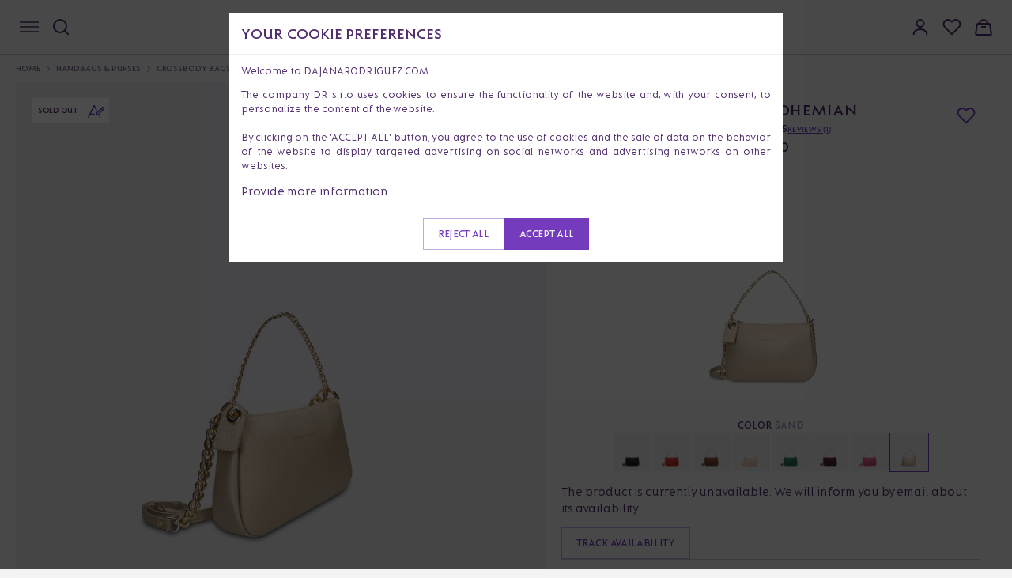

--- FILE ---
content_type: text/html; charset=UTF-8
request_url: https://dajanarodriguez.com/p/viktoria-bohemian-sand-gold
body_size: 37354
content:
<!DOCTYPE html>
<html lang="en" data-domain="1" data-country-code="eu">
<head>
    <meta charset="utf-8">
    <title>Viktoria Bohemian - Crossbody handbag - Dajana Rodriguez</title>
    <meta name="viewport" content="width=device-width, initial-scale=1">

    <link rel="dns-prefetch preconnect" href="https://cdn.dajanarodriguez.com">
<link rel="dns-prefetch preconnect" href="https://www.googletagmanager.com">
<link rel="dns-prefetch preconnect" href="https://connect.facebook.net">
<link rel="dns-prefetch preconnect" href="https://c.clarity.ms">
<link rel="dns-prefetch preconnect" href="https://videos.dajanarodriguez.app">    <meta name="keywords"
      content="dajana, rodriguez, leather, handbags, Slovak production, quality bags, embroidered, classic, crossbody, shoulder, bags, backpack, hand-held, limited edition, straps, wallets, hand, handbags with a story, gift for women, handbags for everyday wear, party handbags, handbag for work, travel bag">
<link rel="canonical" href="https://dajanarodriguez.com/p/viktoria-bohemian-sand-gold" />


    
    <meta name="description" content="This model from the Bohemian collection stands out with its beautiful colour, which harmoniously combines elegance with simplicity, making it an ideal accessory for the modern woman.">

    <meta property="og:type" content="product" />
    <meta property="og:title" content="Viktoria Bohemian - Crossbody handbag" />
    <meta property="og:description" content="This model from the Bohemian collection stands out with its beautiful colour, which harmoniously combines elegance with simplicity, making it an ideal accessory for the modern woman." />
    <meta property="og:image" content="https://cdn.dajanarodriguez.com/uploads/public/695/e42/013/thumb_113690_2000_2000_0_0_auto.png" />

    <meta itemprop="name" content="Viktoria Bohemian - Crossbody handbag">
    <meta itemprop="description" content="This model from the Bohemian collection stands out with its beautiful colour, which harmoniously combines elegance with simplicity, making it an ideal accessory for the modern woman.">
    <meta itemprop="image" content="https://cdn.dajanarodriguez.com/uploads/public/695/e42/013/thumb_113690_2000_2000_0_0_auto.png">

    <meta name="twitter:card" content="product">
    <meta name="twitter:site" content="@dajanarodriguez">
    <meta name="twitter:title" content="Viktoria Bohemian - Crossbody handbag">
    <meta name="twitter:description" content="This model from the Bohemian collection stands out with its beautiful colour, which harmoniously combines elegance with simplicity, making it an ideal accessory for the modern woman.">
    <meta name="twitter:creator" content="@dajanarodriguez">
    <meta name="twitter:image" content="https://cdn.dajanarodriguez.com/uploads/public/695/e42/013/thumb_113690_2000_2000_0_0_auto.png">
    <meta name="twitter:data1" content="250">
    <meta name="twitter:label1" content="Price">
    <meta name="twitter:data2" content="Classic">
    <meta name="twitter:label2" content="Type">

    <script type="application/ld+json">
        {
          "@context": "https://schema.org",
          "@type": "Product",
          "description": "This model from the Bohemian collection stands out with its beautiful colour, which harmoniously combines elegance with simplicity, making it an ideal accessory for the modern woman.",
          "name": "Viktoria Bohemian - Crossbody handbag",
          "image": "https://cdn.dajanarodriguez.com/uploads/public/695/e42/013/thumb_113690_2000_2000_0_0_auto.png",
          "sku": "VIKBOH2.7-Z",
          "url": "https://dajanarodriguez.com/p/viktoria-bohemian-sand-gold",
          "color": "Sand",
          "brand": {
            "@type": "Brand",
            "name": "Dajana Rodriguez"
          },
                  "aggregateRating": {
            "@type": "AggregateRating",
            "ratingValue": "5",
            "reviewCount": "1"
          },
                    "offers": {
            "@type": "Offer",
            "availability": "https://schema.org/PreOrder",
            "price": "250",
            "priceCurrency": "EUR",
            "url": "https://dajanarodriguez.com/p/viktoria-bohemian-sand-gold",
            "itemCondition": "https://schema.org/NewCondition"
          }
                }
    </script>
    <style>.xnpe_async_hide{opacity:0 !important}</style>
<script>
    !function(e,n,t,i,r,o){function s(e){if("number"!=typeof e)return e;var n=new Date;return new Date(n.getTime()+1e3*e)}var a=4e3,c="xnpe_async_hide";function p(e){return e.reduce((function(e,n){return e[n]=function(){e._.push([n.toString(),arguments])},e}),{_:[]})}function m(e,n,t){var i=t.createElement(n);i.src=e;var r=t.getElementsByTagName(n)[0];return r.parentNode.insertBefore(i,r),i}function u(e){return"[object Date]"===Object.prototype.toString.call(e)}o.target=o.target||"https://api.exponea.com",o.file_path=o.file_path||o.target+"/js/exponea.min.js",r[n]=p(["anonymize","initialize","identify","getSegments","update","track","trackLink","trackEnhancedEcommerce","getHtml","showHtml","showBanner","showWebLayer","ping","getAbTest","loadDependency","getRecommendation","reloadWebLayers","_preInitialize","_initializeConfig"]),r[n].notifications=p(["isAvailable","isSubscribed","subscribe","unsubscribe"]),r[n].segments=p(["subscribe"]),r[n]["snippetVersion"]="v2.7.0",function(e,n,t){e[n]["_"+t]={},e[n]["_"+t].nowFn=Date.now,e[n]["_"+t].snippetStartTime=e[n]["_"+t].nowFn()}(r,n,"performance"),function(e,n,t,i,r,o){e[r]={sdk:e[i],sdkObjectName:i,skipExperiments:!!t.new_experiments,sign:t.token+"/"+(o.exec(n.cookie)||["","new"])[1],path:t.target}}(r,e,o,n,i,RegExp("__exponea_etc__"+"=([\\w-]+)")),function(e,n,t){m(e.file_path,n,t)}(o,t,e),function(e,n,t,i,r,o,p){if(e.new_experiments){!0===e.new_experiments&&(e.new_experiments={});var l,f=e.new_experiments.hide_class||c,_=e.new_experiments.timeout||a,g=encodeURIComponent(o.location.href.split("#")[0]);e.cookies&&e.cookies.expires&&("number"==typeof e.cookies.expires||u(e.cookies.expires)?l=s(e.cookies.expires):e.cookies.expires.tracking&&("number"==typeof e.cookies.expires.tracking||u(e.cookies.expires.tracking))&&(l=s(e.cookies.expires.tracking))),l&&l<new Date&&(l=void 0);var d=e.target+"/webxp/"+n+"/"+o[t].sign+"/modifications.min.js?http-referer="+g+"&timeout="+_+"ms"+(l?"&cookie-expires="+Math.floor(l.getTime()/1e3):"");"sync"===e.new_experiments.mode&&o.localStorage.getItem("__exponea__sync_modifications__")?function(e,n,t,i,r){t[r][n]="<"+n+' src="'+e+'"></'+n+">",i.writeln(t[r][n]),i.writeln("<"+n+">!"+r+".init && document.writeln("+r+"."+n+'.replace("/'+n+'/", "/'+n+'-async/").replace("><", " async><"))</'+n+">")}(d,n,o,p,t):function(e,n,t,i,r,o,s,a){o.documentElement.classList.add(e);var c=m(t,i,o);function p(){r[a].init||m(t.replace("/"+i+"/","/"+i+"-async/"),i,o)}function u(){o.documentElement.classList.remove(e)}c.onload=p,c.onerror=p,r.setTimeout(u,n),r[s]._revealPage=u}(f,_,d,n,o,p,r,t)}}(o,t,i,0,n,r,e),function(e,n,t){var i;e[n]._initializeConfig(t),(null===(i=t.experimental)||void 0===i?void 0:i.non_personalized_weblayers)&&e[n]._preInitialize(t),e[n].start=function(i){i&&Object.keys(i).forEach((function(e){return t[e]=i[e]})),e[n].initialize(t)}}(r,n,o)}(document,"exponea","script","webxpClient",window,{
    target: "https://analytics-api.dajanarodriguez.com",
    token: "5d0430fa-f906-11ef-8df6-3aee1f7e2877",
    experimental: {
        non_personalized_weblayers: true
    },
    new_experiments: false,
    track: {
        visits: !window.location.href.includes('/p/'),
        default_properties: {
            domain: "dajanarodriguez.com",
            language: "en",
        },
    },
});
exponea.start();
</script>    <script>window.dataLayer = window.dataLayer || []</script>
    <script>(function(w, d, s, l, i) {
            w[l] = w[l] || []
            w[l].push({ 'gtm.start': new Date().getTime(), event: 'gtm.js' })
            var f = d.getElementsByTagName(s)[0], j = d.createElement(s), dl = l != 'dataLayer' ? '&l=' + l : ''
            j.async = true
            j.src =
                'https://www.googletagmanager.com/gtm.js?id=' + i + dl
            f.parentNode.insertBefore(j, f)
        })(window, document, 'script', 'dataLayer', 'GTM-5B4P7JN')</script>
    <link rel="icon" type="image/svg+xml" href="https://cdn.dajanarodriguez.com/assets/images/favicon/favicon.svg" />
<link rel="shortcut icon" href="https://cdn.dajanarodriguez.com/assets/images/favicon/favicon.ico" />
<link rel="apple-touch-icon" sizes="180x180" href="https://cdn.dajanarodriguez.com/assets/images/favicon/apple-touch-icon2.png" />
<link rel="icon" type="image/png" href="https://cdn.dajanarodriguez.com/assets/images/favicon/favicon-48x48.png" sizes="48x48" />
<meta name="theme-color" content="#ffffff">        <link rel="alternate" hreflang="x-default" href="https://dajanarodriguez.com" data-country="International"/>
    <link rel="alternate" hreflang="cs-CZ" href="https://dajanarodriguez.cz" data-country="Czech Republic"/>
    <link rel="alternate" hreflang="sk-SK" href="https://dajanarodriguez.sk" data-country="Slovensko"/>
    <link rel="alternate" hreflang="es-ES" href="https://dajanarodriguez.es" data-country="Španielsko"/>

    <link rel="stylesheet" href="https://cdn.dajanarodriguez.com/assets/build/app-48b1f4cb.css" importance="high">
    <link rel="preload" href="https://cdn.dajanarodriguez.com/assets/build/fonts-1700eed0.css" as="style">

    <link rel="stylesheet" href="https://cdn.dajanarodriguez.com/assets/build/product-c9afe92a.css">    </head>
<body>
    <noscript>
        <iframe src="https://www.googletagmanager.com/ns.html?id=GTM-5B4P7JN"
                height="0" width="0" style="display:none;visibility:hidden"></iframe>
    </noscript>
<div class="pushbar_main_content">

        
    
    <div class="menu">
        <div class="menu__inner container">
            <div class="menu__left-side">
                <button class="mobile-menu-button" data-pushbar-target="mobile-menu" aria-label="Navigation" type="button">
                    <svg width="24" height="14" viewBox="0 0 24 14" fill="none" xmlns="http://www.w3.org/2000/svg">
                        <path d="M0 1H24" stroke="#512D6E" stroke-width="1.5" />
                        <path d="M0 7H24" stroke="#512D6E" stroke-width="1.5" />
                        <path d="M0 13H24" stroke="#512D6E" stroke-width="1.5" />
                    </svg>
                </button>
                <button class="search-button" aria-label="Search" type="button">
                    <svg width="24" height="24" viewBox="0 0 24 24" fill="none" xmlns="http://www.w3.org/2000/svg">
                        <path d="M21 21L16.7 16.7M19 11C19 15.4183 15.4183 19 11 19C6.58172 19 3 15.4183 3 11C3 6.58172 6.58172 3 11 3C15.4183 3 19 6.58172 19 11Z" stroke="#512D6E" stroke-width="2"
                              stroke-linecap="square" stroke-linejoin="round" />
                    </svg>
                </button>
            </div>

            <a href="/" class="logo" title="Dajana Rodriguez">
                <svg width="232" height="22" viewBox="0 0 232 22" fill="none" xmlns="http://www.w3.org/2000/svg">
                    <g clip-path="url(#clip0_198_1115)">
                        <path
                            d="M0 17.3963V17.345L1.00189 16.3722V1.02407L0 0.0512949V0H6.98278C11.9134 0 15.3671 3.58148 15.3671 8.69814C15.3671 13.8148 11.9134 17.3963 6.98278 17.3963H0ZM6.73365 14.9653C10.3129 14.9653 12.616 12.0231 12.616 8.69814C12.616 5.37314 10.3362 2.43101 6.73365 2.43101H3.6294V14.9671H6.73365V14.9653ZM24.7301 1.56083L31.3383 16.3741L32.4387 17.3468V17.3981H27.6085V17.3468L28.4849 16.3741L27.5081 14.1482H21.4269L20.4501 16.3741L21.3265 17.3468V17.3981H16.4963V17.3468L17.5967 16.3741L24.2533 1.56083H24.7283H24.7301ZM26.5062 11.8198L24.4792 7.16296L22.427 11.8198H26.5062ZM35.1164 18.446V2.76259L34.1145 1.78982V1.73853H38.744V1.78982L37.7421 2.76259V18.4442C37.7421 19.8255 37.4159 21.0529 36.9912 22H33.8869C34.5877 20.9246 35.1128 19.6203 35.1128 18.4442L35.1164 18.446ZM48.8078 1.56083L55.416 16.3741L56.5164 17.3468V17.3981H51.6862V17.3468L52.5626 16.3741L51.5858 14.1482H45.5046L44.5278 16.3741L45.4042 17.3468V17.3981H40.574V17.3468L41.6744 16.3741L48.3328 1.56083H48.8078ZM50.5857 11.8198L48.5586 7.16296L46.5065 11.8198H50.5857ZM59.8214 1.56083L70.5591 11.8967V2.76259L69.5572 1.78982V1.73853H74.1867V1.78982L73.1848 2.76259V17.5758H72.7098L61.9722 7.2399V16.3722L62.9741 17.345V17.3963H58.3446V17.345L59.3465 16.3722V1.56083H59.8214ZM83.9995 1.56083L90.6077 16.3741L91.7081 17.3468V17.3981H86.8779V17.3468L87.7543 16.3741L86.7775 14.1482H80.6963L79.7195 16.3741L80.5959 17.3468V17.3981H75.7657V17.3468L76.8661 16.3741L83.5245 1.56083H83.9995ZM85.7774 11.8198L83.7503 7.16296L81.6982 11.8198H85.7774ZM100.094 17.345L101.395 16.3722V1.02407L100.394 0.0512949V0H107.527C110.531 0 112.907 2.37972 112.907 5.32184C112.907 7.75285 111.28 9.79915 109.027 10.4385L115.259 17.3963H111.604L105.923 10.6419H104.021V16.3722L105.322 17.345V17.3963H100.091V17.345H100.094ZM110.031 5.32184C110.031 3.55583 108.905 2.43101 107.278 2.43101H104.025V8.21268H107.278C108.905 8.21268 110.031 7.01091 110.031 5.32184ZM116.064 9.56832C116.064 4.75943 119.392 1.3813 124.124 1.3813C128.855 1.3813 132.184 4.7576 132.184 9.56832C132.184 14.3791 128.855 17.7554 124.124 17.7554C119.392 17.7554 116.064 14.3791 116.064 9.56832ZM129.429 9.56832C129.429 6.34408 127.226 4.06878 124.122 4.06878C121.018 4.06878 118.815 6.34591 118.815 9.56832C118.815 12.7907 121.018 15.0679 124.122 15.0679C127.226 15.0679 129.429 12.8164 129.429 9.56832ZM134.686 17.3963V17.345L135.687 16.3722V2.76259L134.686 1.78982V1.73853H141.269C145.649 1.73853 148.777 4.96278 148.777 9.56649C148.777 14.1702 145.647 17.3945 141.269 17.3945H134.686V17.3963ZM140.993 14.9653C144.047 14.9653 146.024 12.3822 146.024 9.56649C146.024 6.75077 144.072 4.16771 140.993 4.16771H138.315V14.9634H140.993V14.9653ZM151.029 17.345L152.331 16.3722V2.76259L151.329 1.78982V1.73853H157.736C160.615 1.73853 162.817 3.88742 162.817 6.57307C162.817 8.67066 161.466 10.488 159.489 11.153L165.095 17.3945H161.441L156.435 11.4333H154.958V16.3704L156.259 17.3432V17.3945H151.028V17.3432L151.029 17.345ZM160.066 6.5749C160.066 5.03972 159.115 4.16954 157.838 4.16954H154.96V9.00408H157.838C159.115 9.00408 160.066 8.03131 160.066 6.57307V6.5749ZM166.398 17.345L167.4 16.3722V2.76259L166.398 1.78982V1.73853H171.028V1.78982L170.026 2.76259V16.3722L171.028 17.345V17.3963H166.398V17.345ZM181.814 4.06695C178.461 4.06695 176.283 6.31843 176.283 9.56649C176.283 12.8146 178.461 15.066 181.515 15.066C182.441 15.066 183.466 14.8352 184.468 14.2728V10.1546L183.167 9.18178V9.13049H188.123V9.18178L187.121 10.1546V16.0645C185.669 16.909 183.642 17.7535 181.54 17.7535C176.835 17.7535 173.53 14.3772 173.53 9.56649C173.53 4.75577 176.833 1.37947 181.814 1.37947C182.914 1.37947 184.592 1.53335 185.868 1.81364V5.03789C184.717 4.42418 183.165 4.06512 181.814 4.06512V4.06695ZM191.275 2.76259L190.274 1.78982V1.73853H194.903V1.78982L193.901 2.76259V11.1035C193.901 13.8148 195.679 15.0697 197.606 15.0697C199.533 15.0697 201.311 13.8166 201.311 11.1035V2.76259L200.309 1.78982V1.73853H204.938V1.78982L203.936 2.76259V13.9174C203.936 15.0679 204.461 16.3741 205.137 17.3963H202.083C201.907 16.9878 201.782 16.5261 201.658 16.0663C200.583 17.1911 199.081 17.7554 197.353 17.7554C193.849 17.7554 191.272 15.4013 191.272 10.8727V2.76259H191.275ZM207.795 17.3963V17.345L209.096 16.3722V2.76259L208.094 1.78982V1.73853H217.681V5.19177H217.631L216.679 4.16771H211.724V8.9766H216.305V11.305H211.724V14.9634H216.679L217.631 13.9394H217.681V17.3926H207.795V17.3963ZM220.185 17.3193L227.869 4.14389H221.762L220.811 5.16796H220.76V1.74036H231.674L231.95 2.17454L224.515 14.9653H230.998L231.95 13.9412H232V17.3945H220.187V17.3175L220.185 17.3193Z"
                            fill="#753BBD" />
                    </g>
                    <defs>
                        <clipPath id="clip0_198_1115">
                            <rect width="232" height="22" fill="white" />
                        </clipPath>
                    </defs>
                </svg>
            </a>

            <div class="menu__right-side">
                <div class="account">
                    <div class="account__button" data-pushbar-target="account-logged-out-drawer">
                        <svg width="24" height="24" viewBox="0 0 24 24" fill="none" xmlns="http://www.w3.org/2000/svg">
                            <path
                                d="M3.71289 21.197C3.71288 19 5.16298 17.324 6.57806 16.482C8.22037 15.5119 10.0919 15.0001 11.9994 15.0001C13.9069 15.0001 15.7794 15.5119 17.4217 16.482C18.8368 17.324 20.2869 19 20.2869 21.197M16.5007 7.5C16.5007 8.69347 16.0265 9.83807 15.1826 10.682C14.3386 11.5259 13.1939 12 12.0004 12C10.8068 12 9.66218 11.5259 8.81822 10.682C7.97425 9.83807 7.50012 8.69347 7.50012 7.5C7.50012 6.30653 7.97425 5.16193 8.81822 4.31802C9.66218 3.47411 10.8068 3 12.0004 3C13.1939 3 14.3386 3.47411 15.1826 4.31802C16.0265 5.16193 16.5007 6.30653 16.5007 7.5Z"
                                stroke="#512D6E" stroke-width="2" stroke-linecap="round" stroke-linejoin="round" />
                        </svg>
                                            </div>
                </div>

                <div class="wishlist desktop-only">
                    <button type="button"
                            data-pushbar-target="wishlist-sidebar"
                            role="button"
                            class="button--plain js-open-wishlist-drawer"
                            title="My wishlist">
                        <svg width="24" height="24" viewBox="0 0 24 24" fill="none" xmlns="http://www.w3.org/2000/svg">
                            <path d="M20.84 4.61a5.5 5.5 0 0 0-7.78 0L12 5.67l-1.06-1.06a5.5 5.5 0 0 0-7.78 7.78l1.06 1.06L12 21.23l7.78-7.78 1.06-1.06a5.5 5.5 0 0 0 0-7.78z" stroke="#512D6E" stroke-width="2" stroke-linecap="round" stroke-linejoin="round"/>
                        </svg>
                        <span class="count" data-wishlist-count></span>
                    </button>
                </div>

                <div class="basket">
                    <button type="button"
                            data-pushbar-target="cart-sidebar"
                            role="button"
                            class="button--plain js-open-cart-drawer"
                            title="Shopping bag">
                        <svg width="24" height="24" viewBox="0 0 24 24" fill="none" xmlns="http://www.w3.org/2000/svg">
                            <g clip-path="url(#clip0_198_1122)">
                                <path
                                    d="M19.0846 8H4.91544C4.41915 8 3.99795 8.36398 3.926 8.85503L2.16776 20.855C2.07933 21.4586 2.5472 22 3.1572 22H20.8428C21.4528 22 21.9207 21.4586 21.8322 20.855L20.074 8.85503C20.002 8.36398 19.5808 8 19.0846 8Z"
                                    stroke="#512D6E" stroke-width="2" />
                                <path d="M9 12H15" stroke="#512D6E" stroke-width="2" />
                                <path d="M18 8L16.1603 5.24038C14.1811 2.27171 9.81886 2.27171 7.83975 5.24038L6 8" stroke="#512D6E" stroke-width="2" />
                            </g>
                            <defs>
                                <clipPath id="clip0_198_1122">
                                    <rect width="24" height="24" fill="white" />
                                </clipPath>
                            </defs>
                        </svg>
                        <span id="basketCount" class="count"></span>
                    </button>
                </div>
            </div>
        </div>
    </div>
    <div class="page-container">
        
<div class="product-header">
    <div class="container large">
        <nav class="breadcrumbs" role="navigation" aria-label="Breadcrumbs">
            <ul>
                <li class="breadcrumbs__link breadcrumbs__link--back hidden" id="breadcrumb-back">
                    <a href="#" title="Back to results">
                        <div class="desktop-only">
                            Back to results
                        </div>
                        <div class="mobile-only">
                            Back
                        </div>
                    </a>
                </li>
                <li class="breadcrumbs__link"><a href="/" title="Home">Home</a></li>
                                    <li class="breadcrumbs__link"><a href="https://dajanarodriguez.com/c/womens-handbags-and-bags" title="Handbags &amp; Purses">Handbags &amp; Purses</a></li>
                                    <li class="breadcrumbs__link"><a href="https://dajanarodriguez.com/c/woman-crossbody-bags" title="Crossbody Bags">Crossbody Bags</a></li>
                                <li class="breadcrumbs__link"><span aria-current="page">Viktoria Bohemian</span></li>
            </ul>
        </nav>
        <div class="product-header-row">
            <div class="product-header__view">
                <div class="product-badges">
                        <div class="product-badge text white">Sold out</div>
                                <div class="product-badge square" title="Personalization">
            <svg width="24" height="24" viewBox="0 0 24 24" fill="none" xmlns="http://www.w3.org/2000/svg">
                <path d="M1.8385 20.1379L9.17643 5.46204L16.5144 20.1379M3.67298 16.4689H14.6799" stroke="#753BBD" stroke-width="1.5" stroke-linecap="round" stroke-linejoin="round" />
                <path
                    d="M18.0848 9.23839L19.9813 11.1349M21.0121 10.0975C21.2628 9.84691 21.4036 9.50697 21.4037 9.1525C21.4037 8.79803 21.263 8.45806 21.0123 8.20738C20.7617 7.9567 20.4218 7.81584 20.0673 7.8158C19.7128 7.81575 19.3729 7.95652 19.1222 8.20714L12.7944 14.5364C12.6843 14.6462 12.6029 14.7813 12.5573 14.9299L11.9309 16.9934C11.9187 17.0344 11.9178 17.078 11.9283 17.1194C11.9388 17.1609 11.9603 17.1988 11.9906 17.229C12.0209 17.2593 12.0588 17.2808 12.1003 17.2912C12.1418 17.3016 12.1853 17.3006 12.2263 17.2883L14.2903 16.6624C14.4387 16.6173 14.5739 16.5364 14.6838 16.4268L21.0121 10.0975Z"
                    stroke="white" stroke-width="5" stroke-linecap="round" stroke-linejoin="round" />
                <path
                    d="M18.0848 9.23839L19.9813 11.1349M21.0121 10.0975C21.2628 9.84691 21.4036 9.50697 21.4037 9.1525C21.4037 8.79803 21.263 8.45806 21.0123 8.20738C20.7617 7.9567 20.4218 7.81584 20.0673 7.8158C19.7128 7.81575 19.3729 7.95652 19.1222 8.20714L12.7944 14.5364C12.6843 14.6462 12.6029 14.7813 12.5573 14.9299L11.9309 16.9934C11.9187 17.0344 11.9178 17.078 11.9283 17.1194C11.9388 17.1609 11.9603 17.1988 11.9906 17.229C12.0209 17.2593 12.0588 17.2808 12.1003 17.2912C12.1418 17.3016 12.1853 17.3006 12.2263 17.2883L14.2903 16.6624C14.4387 16.6173 14.5739 16.5364 14.6838 16.4268L21.0121 10.0975Z"
                    stroke="#753BBD" stroke-width="1.5" stroke-linecap="round" stroke-linejoin="round" />
            </svg>
        </div>
                    </div>                <div class="desktop-images">
                                                                                                                                                                                                                                    <div class="product-header__view__full">
                                <img class="fancybox"
                                     data-fancybox="desktop"
                                     data-src="https://cdn.dajanarodriguez.com/uploads/public/695/e42/002/thumb_113689_2000_2000_0_0_auto.png"
                                     src="https://cdn.dajanarodriguez.com/uploads/public/695/e42/002/thumb_113689_1000_1000_0_0_auto.png"
                                     fetchpriority="high"
                                     decoding="sync"
                                     alt="Viktoria Bohemian &quot;Sand&quot; Gold">

                                                                 </div>
                                                                                                                        <div class="product-header__view__half ">
                                <img class="fancybox"
                                     data-fancybox="desktop"
                                     data-group="desktop"
                                     data-src="https://cdn.dajanarodriguez.com/uploads/public/695/e42/013/thumb_113690_2000_2000_0_0_auto.png"
                                                                            src="https://cdn.dajanarodriguez.com/uploads/public/695/e42/013/thumb_113690_1000_1000_0_0_auto.png"
                                        fetchpriority="high"
                                        decoding="sync"
                                                                         alt="Viktoria Bohemian &quot;Sand&quot; Gold">
                            </div>
                                                                                                                        <div class="product-header__view__half ">
                                <img class="fancybox"
                                     data-fancybox="desktop"
                                     data-group="desktop"
                                     data-src="https://cdn.dajanarodriguez.com/uploads/public/695/e42/016/thumb_113691_2000_2000_0_0_auto.png"
                                                                            data-thumb="https://cdn.dajanarodriguez.com/uploads/public/695/e42/016/thumb_113691_1000_1000_0_0_auto.png"
                                        src="[data-uri]"
                                                                         alt="Viktoria Bohemian &quot;Sand&quot; Gold">
                            </div>
                                                                                                                        <div class="product-header__view__half hidden-image">
                                <img class="fancybox"
                                     data-fancybox="desktop"
                                     data-group="desktop"
                                     data-src="https://cdn.dajanarodriguez.com/uploads/public/66b/f80/6f8/thumb_82134_2000_2000_0_0_auto.png"
                                                                            data-thumb="https://cdn.dajanarodriguez.com/uploads/public/66b/f80/6f8/thumb_82134_1000_1000_0_0_auto.png"
                                        src="[data-uri]"
                                                                         alt="Viktoria Bohemian &quot;Sand&quot; Gold">
                            </div>
                                                                                                                <div class="product-header__view__more">
                            <button type="button" class="js-show-more-images button underline">
                                Load more
                                <svg xmlns="http://www.w3.org/2000/svg" width="24" height="24" viewBox="0 0 24 24" fill="none">
                                    <path d="M7 9L12 14L17 9" stroke="#753BBD" stroke-width="1.5" stroke-linecap="round" stroke-linejoin="round" />
                                </svg>
                            </button>
                        </div>
                                    </div>
                <div id="slider" class="slider swiper">
                    <div class="swiper-wrapper">
                                                                                                        <div class="swiper-slide">
                                <div class="product-header__view__full">
                                                                            <img class="fancybox"
                                             fetchpriority="high"
                                             decoding="sync"
                                             src="https://cdn.dajanarodriguez.com/uploads/public/695/e42/013/thumb_113690_1000_1000_0_0_auto.png"
                                             data-fancybox="mobile"
                                             data-src="https://cdn.dajanarodriguez.com/uploads/public/695/e42/013/thumb_113690_2000_2000_0_0_auto.png"
                                             alt="Viktoria Bohemian &quot;Sand&quot; Gold">
                                                                    </div>
                            </div>
                                                                                <div class="swiper-slide">
                                <div class="product-header__view__full">
                                                                            <img class="fancybox"
                                             src="https://cdn.dajanarodriguez.com/uploads/public/695/e42/002/thumb_113689_1000_1000_0_0_auto.png"
                                             data-fancybox="mobile"
                                             loading="lazy"
                                             data-src="https://cdn.dajanarodriguez.com/uploads/public/695/e42/002/thumb_113689_2000_2000_0_0_auto.png"
                                             alt="Viktoria Bohemian &quot;Sand&quot; Gold">
                                        <div class="swiper-lazy-preloader"></div>
                                                                    </div>
                            </div>
                                                                                <div class="swiper-slide">
                                <div class="product-header__view__full">
                                                                            <img class="fancybox"
                                             src="https://cdn.dajanarodriguez.com/uploads/public/695/e42/016/thumb_113691_1000_1000_0_0_auto.png"
                                             data-fancybox="mobile"
                                             loading="lazy"
                                             data-src="https://cdn.dajanarodriguez.com/uploads/public/695/e42/016/thumb_113691_2000_2000_0_0_auto.png"
                                             alt="Viktoria Bohemian &quot;Sand&quot; Gold">
                                        <div class="swiper-lazy-preloader"></div>
                                                                    </div>
                            </div>
                                                                                <div class="swiper-slide">
                                <div class="product-header__view__full">
                                                                            <img class="fancybox"
                                             src="https://cdn.dajanarodriguez.com/uploads/public/66b/f80/6f8/thumb_82134_1000_1000_0_0_auto.png"
                                             data-fancybox="mobile"
                                             loading="lazy"
                                             data-src="https://cdn.dajanarodriguez.com/uploads/public/66b/f80/6f8/thumb_82134_2000_2000_0_0_auto.png"
                                             alt="Viktoria Bohemian &quot;Sand&quot; Gold">
                                        <div class="swiper-lazy-preloader"></div>
                                                                    </div>
                            </div>
                                                                    </div>

                    <div class="swiper-button-next"></div>
                    <div class="swiper-button-prev"></div>

                </div>

                <div id="slider-thumbs" class="slider-thumbs swiper mobile-only">
                    <div class="swiper-wrapper">
                                                                                                                                        <div class="swiper-slide">
                                    <div class="slider-thumbnail">
                                        <img src="https://cdn.dajanarodriguez.com/uploads/public/695/e42/013/thumb_113690_1000_1000_0_0_crop.png" alt="Viktoria Bohemian &quot;Sand&quot; Gold">
                                    </div>
                                </div>
                                                                                                                                            <div class="swiper-slide">
                                    <div class="slider-thumbnail">
                                        <img src="https://cdn.dajanarodriguez.com/uploads/public/695/e42/002/thumb_113689_1000_1000_0_0_crop.png" alt="Viktoria Bohemian &quot;Sand&quot; Gold">
                                    </div>
                                </div>
                                                                                                                                            <div class="swiper-slide">
                                    <div class="slider-thumbnail">
                                        <img src="https://cdn.dajanarodriguez.com/uploads/public/695/e42/016/thumb_113691_1000_1000_0_0_crop.png" alt="Viktoria Bohemian &quot;Sand&quot; Gold">
                                    </div>
                                </div>
                                                                                                                                            <div class="swiper-slide">
                                    <div class="slider-thumbnail">
                                        <img src="https://cdn.dajanarodriguez.com/uploads/public/66b/f80/6f8/thumb_82134_1000_1000_0_0_crop.png" alt="Viktoria Bohemian &quot;Sand&quot; Gold">
                                    </div>
                                </div>
                                                                                                </div>
                </div>
            </div>

            <div class="product-header__info">
                <div class="product-header__info__sticky">

                    <div class="product-header__info__top">
                                                    <button type="button" class="product-header__info__wishlist" data-id="LrYAp6rl">
                                <svg class="wishlist-icon wishlist-icon--default" width="24" height="24" viewBox="0 0 24 24" fill="none" xmlns="http://www.w3.org/2000/svg">
                                    <path d="M20.84 4.61a5.5 5.5 0 0 0-7.78 0L12 5.67l-1.06-1.06a5.5 5.5 0 0 0-7.78 7.78l1.06 1.06L12 21.23l7.78-7.78 1.06-1.06a5.5 5.5 0 0 0 0-7.78z" stroke="#753BBD" stroke-width="2" stroke-linecap="round" stroke-linejoin="round"/>
                                </svg>
                                <svg class="wishlist-icon wishlist-icon--active" width="24" height="24" viewBox="0 0 24 24" fill="none" xmlns="http://www.w3.org/2000/svg">
                                    <path d="M20.84 4.61a5.5 5.5 0 0 0-7.78 0L12 5.67l-1.06-1.06a5.5 5.5 0 0 0-7.78 7.78l1.06 1.06L12 21.23l7.78-7.78 1.06-1.06a5.5 5.5 0 0 0 0-7.78z" fill="#753BBD" stroke="#753BBD" stroke-width="2" stroke-linecap="round" stroke-linejoin="round"/>
                                </svg>
                            </button>
                                                <h1>
                            Viktoria Bohemian
                                                    </h1>

                                                    <a href="#reviews" class="product-header__info__reviews">
                                <div class="stars">
                                            <svg xmlns="http://www.w3.org/2000/svg"
         width="20"
         height="20"
         viewBox="0 0 28 26"
         fill="url(#star-product-header-2231-1)"
         stroke="none"
         class="star">
        <defs>
            <linearGradient id="star-product-header-2231-1">
                <stop offset="100%" stop-color="var(--star-filled)" />
                <stop offset="100%" stop-color="var(--star-empty)" />
            </linearGradient>
        </defs>
        <path d="M14 0L17.2916 9.46951L27.3148 9.67376L19.3259 15.7305L22.229 25.3262L14 19.6L5.77101 25.3262L8.67408 15.7305L0.685208 9.67376L10.7084 9.46951L14 0Z" />
    </svg>
        <svg xmlns="http://www.w3.org/2000/svg"
         width="20"
         height="20"
         viewBox="0 0 28 26"
         fill="url(#star-product-header-2231-2)"
         stroke="none"
         class="star">
        <defs>
            <linearGradient id="star-product-header-2231-2">
                <stop offset="100%" stop-color="var(--star-filled)" />
                <stop offset="100%" stop-color="var(--star-empty)" />
            </linearGradient>
        </defs>
        <path d="M14 0L17.2916 9.46951L27.3148 9.67376L19.3259 15.7305L22.229 25.3262L14 19.6L5.77101 25.3262L8.67408 15.7305L0.685208 9.67376L10.7084 9.46951L14 0Z" />
    </svg>
        <svg xmlns="http://www.w3.org/2000/svg"
         width="20"
         height="20"
         viewBox="0 0 28 26"
         fill="url(#star-product-header-2231-3)"
         stroke="none"
         class="star">
        <defs>
            <linearGradient id="star-product-header-2231-3">
                <stop offset="100%" stop-color="var(--star-filled)" />
                <stop offset="100%" stop-color="var(--star-empty)" />
            </linearGradient>
        </defs>
        <path d="M14 0L17.2916 9.46951L27.3148 9.67376L19.3259 15.7305L22.229 25.3262L14 19.6L5.77101 25.3262L8.67408 15.7305L0.685208 9.67376L10.7084 9.46951L14 0Z" />
    </svg>
        <svg xmlns="http://www.w3.org/2000/svg"
         width="20"
         height="20"
         viewBox="0 0 28 26"
         fill="url(#star-product-header-2231-4)"
         stroke="none"
         class="star">
        <defs>
            <linearGradient id="star-product-header-2231-4">
                <stop offset="100%" stop-color="var(--star-filled)" />
                <stop offset="100%" stop-color="var(--star-empty)" />
            </linearGradient>
        </defs>
        <path d="M14 0L17.2916 9.46951L27.3148 9.67376L19.3259 15.7305L22.229 25.3262L14 19.6L5.77101 25.3262L8.67408 15.7305L0.685208 9.67376L10.7084 9.46951L14 0Z" />
    </svg>
        <svg xmlns="http://www.w3.org/2000/svg"
         width="20"
         height="20"
         viewBox="0 0 28 26"
         fill="url(#star-product-header-2231-5)"
         stroke="none"
         class="star">
        <defs>
            <linearGradient id="star-product-header-2231-5">
                <stop offset="100%" stop-color="var(--star-filled)" />
                <stop offset="100%" stop-color="var(--star-empty)" />
            </linearGradient>
        </defs>
        <path d="M14 0L17.2916 9.46951L27.3148 9.67376L19.3259 15.7305L22.229 25.3262L14 19.6L5.77101 25.3262L8.67408 15.7305L0.685208 9.67376L10.7084 9.46951L14 0Z" />
    </svg>
                                </div>
                                <span class="number">5 / 5</span>
                                <span href="#reviews" class="reviewers">
                                    Reviews (1)
                                </span>
                            </a>
                        
                        <div class="product-header__info__top__prices">
                                                            <span>€250</span>
                                                    </div>

                                                                            
                        
                                                    <div class="product-header__info__top__image">
                                <img src="https://cdn.dajanarodriguez.com/uploads/public/695/e42/013/thumb_113690_600_600_0_0_crop.png" alt="Viktoria Bohemian">
                            </div>
                        
                                                    <div class="product-selects">
                                                                                                            <div class="product-select">
                                            <div class="product-select__title">
                                                Color <span>Sand</span>
                                            </div>
                                            <div class="product-select__items">
                                                                                                    <a href="https://dajanarodriguez.com/p/viktoria-bohemian-nero-gold" class="color-item "
                                                       title="Black">
                                                        <img src="https://cdn.dajanarodriguez.com/uploads/public/667/031/0a0/thumb_78650_100_100_0_0_auto.png" alt="Black">
                                                    </a>
                                                                                                    <a href="https://dajanarodriguez.com/p/viktoria-bohemian-parrot-gold" class="color-item "
                                                       title="Red">
                                                        <img src="https://cdn.dajanarodriguez.com/uploads/public/658/04e/44b/thumb_64382_100_100_0_0_auto.png" alt="Red">
                                                    </a>
                                                                                                    <a href="https://dajanarodriguez.com/p/viktoria-bohemian-lion-golden" class="color-item "
                                                       title="Brown">
                                                        <img src="https://cdn.dajanarodriguez.com/uploads/public/658/050/56b/thumb_64383_100_100_0_0_auto.png" alt="Brown">
                                                    </a>
                                                                                                    <a href="https://dajanarodriguez.com/p/viktoria-bohemian-nude-gold" class="color-item "
                                                       title="Nude">
                                                        <img src="https://cdn.dajanarodriguez.com/uploads/public/695/e47/d74/thumb_113693_100_100_0_0_auto.png" alt="Nude">
                                                    </a>
                                                                                                    <a href="https://dajanarodriguez.com/p/viktoria-bohemian-avokado-gold" class="color-item "
                                                       title="Avocado">
                                                        <img src="https://cdn.dajanarodriguez.com/uploads/public/667/022/694/thumb_78631_100_100_0_0_auto.png" alt="Avocado">
                                                    </a>
                                                                                                    <a href="https://dajanarodriguez.com/p/viktoria-bohemian-cardinal" class="color-item "
                                                       title="Wine">
                                                        <img src="https://cdn.dajanarodriguez.com/uploads/public/675/98f/039/thumb_95165_100_100_0_0_auto.png" alt="Wine">
                                                    </a>
                                                                                                    <a href="https://dajanarodriguez.com/p/viktoria-bohemian-fuchsia-gold" class="color-item "
                                                       title="Fuchsia">
                                                        <img src="https://cdn.dajanarodriguez.com/uploads/public/669/8ba/bee/thumb_80375_100_100_0_0_auto.png" alt="Fuchsia">
                                                    </a>
                                                                                                    <a href="https://dajanarodriguez.com/p/viktoria-bohemian-sand-gold" class="color-item active"
                                                       title="Sand">
                                                        <img src="https://cdn.dajanarodriguez.com/uploads/public/695/e42/013/thumb_113690_100_100_0_0_auto.png" alt="Sand">
                                                    </a>
                                                                                            </div>
                                        </div>
                                                                                                </div>
                                            </div>

                    
                    
                    
                                                    <p>
                                The product is currently unavailable. We will inform you by email about its availability. 
                            </p>
                            <a href="javascript:" class="button bordered show-productwatch">Track availability </a>
                                            
                    <div class="product-accordions">
                                                    <div class="accordion">
                                <div class="accordion__item">
                                    <div class="accordion__item__title" data-default-open>
                                        Product description
                                        <div class="accordion__item__content">
                                            <div>
                                                <p>This model from the Bohemian collection stands out with its beautiful colour, which harmoniously combines elegance with simplicity, making it an ideal accessory for the modern woman.</p>

                                            </div>
                                        </div>
                                    </div>
                                </div>
                            </div>
                        
                                                <div class="accordion">
                            <div class="accordion__item">
                                <div class="accordion__item__title">
                                    Material and details 
                                    <div class="accordion__item__content">
                                        <div>
                                            <div class="product-header__info__details visual-help">
                                                                                                    <div>
                                                        <strong>Main color</strong>
                                                        <span>Sand</span>
                                                    </div>
                                                                                                                                                    <div>
                                                        <strong>Colors</strong>
                                                        <span>Sand</span>
                                                    </div>
                                                                                                                                                    <div>
                                                        <strong>Materials</strong>
                                                        <span>Real leather</span>
                                                    </div>
                                                                                                                                                    <div>
                                                        <strong>Hardware</strong>
                                                        <span>Gold</span>
                                                    </div>
                                                                                                                                                    <div>
                                                        <strong>Model</strong>
                                                        <span>Viktoria</span>
                                                    </div>
                                                                                                                                                    <div>
                                                        <strong>Weight</strong>
                                                        <span>0.37kg</span>
                                                    </div>
                                                                                                                                                    <div>
                                                        <strong>Dimensions</strong>
                                                        <span>25 x 16 x 6.5 cm (Width x Height x Depth) </span>
                                                    </div>
                                                                                                                                                    <div>
                                                        <strong>Pattern</strong>
                                                        <span>Classic</span>
                                                    </div>
                                                                                                                                                    <div>
                                                        <strong>Size</strong>
                                                        <span>Small</span>
                                                    </div>
                                                                                                                                                    <div>
                                                        <strong>Lining color </strong>
                                                        <span>Beige</span>
                                                    </div>
                                                                                                                                                    <div>
                                                        <strong>Collection</strong>
                                                        <a href="https://dajanarodriguez.com/collection/bohemian">Bohemian</a>
                                                    </div>
                                                                                                                                                    <div>
                                                        <strong>Closing</strong>
                                                        <span>Zip</span>
                                                    </div>
                                                                                                                                            </div>
                                        </div>
                                    </div>
                                </div>
                            </div>
                        </div>
                        <div class="accordion">
                            <div class="accordion__item">
                                <div class="accordion__item__title">
                                    Taking care of your product
                                    <div class="accordion__item__content">
                                        <div>
                                            <ol>
                                                <li>
                                                    Do not expose the leather to excessive moisture and protect it from direct sunlight.
                                                </li>
                                                <li>
                                                    If the product gets wet, let it dry naturally at room temperature.
                                                </li>
                                                <li>
                                                    Avoid contact with chemicals such as perfumes, cosmetics or alcohol.
                                                </li>
                                                <li>
                                                    To protect against dust and scratches, store the handbag in its original packaging or protective bag.
                                                </li>
                                                <li>
                                                    If stains appear on the leather, clean them with a soft cloth with lukewarm water. The denim parts can be cleaned with a brush, a damp cloth, or you can use a special detergent for jeans.
                                                </li>
                                            </ol>

                                            <a href="https://dajanarodriguez.com/product-care" class="underline">More information</a>
                                        </div>
                                    </div>
                                </div>
                            </div>
                        </div>
                                                                    </div>

                    
                    
                                    </div>
            </div>
        </div>
    </div>
                    <div class="product-details-container container">
    
                    <div class="product-content product-content--third">
                <div class="product-content__text">
                    <h2>Personalization</h2>

                    <p>
                        It's not just a text. It's a gesture. It's a silent I know who I am. It's a name that no one will take away from you. A date that divided time into before and after. Words that no one told you - so you say them yourself. Personalization is your signature.
                    </p>
                </div>

                <div class="product-content__images">
                    <div class="product-content__columns__media">
                                                    <picture>
                                <source srcset="https://cdn.dajanarodriguez.com/assets/images/product/customization2-en.png" media="(min-width: 577px)">
                                <source srcset="https://cdn.dajanarodriguez.com/assets/images/product/customization2-en.png" media="(max-width: 577px) and (orientation: landscape)">
                                <source srcset="https://cdn.dajanarodriguez.com/assets/images/product/customization2-en.png" media="(max-width: 576px)">
                                <img class="image-card__image" src="https://cdn.dajanarodriguez.com/assets/images/product/customization2-en.png" alt="Personalized handbag" loading="lazy">
                            </picture>
                                            </div>

                    <div class="product-content__columns__media">
                        <video autoplay loop playsinline muted poster="https://cdn.dajanarodriguez.com/assets/images/product/customization2-en.png" data-lazy>
                            <source src="" type="video/mp4" data-src="https://videos.dajanarodriguez.app/customization.mp4">
                        </video>
                    </div>


                    <div class="product-content__columns__text product-content__columns__text--bottom">
                        <h5>What is personalization?</h5>
                        <p>
                            Personalization is the ability to have your handbag or accessory personalized with your own text in any language. It can be initials, a name, a special date, words of support, or a quote that describes you. Each personalized product becomes an original that carries your message.
                        </p>

                        <div class="product-content__buttons">
                            <button class="button js-customizer-open">
                                <svg xmlns="http://www.w3.org/2000/svg" width="18" height="18" viewBox="0 0 18 18" fill="none">
                                    <path d="M1.37891 15.1035L6.88235 4.09656L8.75589 7.9242M12.3858 15.1035L12.1316 14.6418M2.75477 12.3517H6.13235" stroke="#fff" stroke-width="1.125"
                                          stroke-linecap="round"
                                          stroke-linejoin="round" />
                                    <path
                                        d="M13.5633 6.92876L14.9857 8.35118M15.7587 7.57312C15.9468 7.38515 16.0524 7.1302 16.0524 6.86435C16.0525 6.59849 15.9469 6.34351 15.7589 6.1555C15.571 5.96749 15.316 5.86185 15.0502 5.86182C14.7843 5.86178 14.5293 5.96736 14.3413 6.15532L9.59543 10.9023C9.51286 10.9846 9.4518 11.086 9.41763 11.1974L8.94787 12.745C8.93868 12.7758 8.93799 12.8084 8.94587 12.8396C8.95374 12.8707 8.96989 12.8991 8.99261 12.9217C9.01532 12.9444 9.04375 12.9605 9.07488 12.9684C9.10601 12.9762 9.13868 12.9754 9.16942 12.9662L10.7174 12.4968C10.8287 12.4629 10.9301 12.4022 11.0125 12.3201L15.7587 7.57312Z"
                                        stroke="#fff" stroke-width="1.125" stroke-linecap="round" stroke-linejoin="round" />
                                </svg>
                                Personalize
                            </button>
                            <a href="https://dajanarodriguez.com/personalization" class="button underline">
                                More about personalization
                            </a>
                        </div>
                    </div>
                </div>
            </div>
        
                    <div class="product-content product-content--second">
                <div class="product-content__text">
                    <h2>Our packaging</h2>

                    <p>
                        With our luxurious gift wrapping, your gift will receive a purple box, ribbon, and a card for a personal message. We will prepare everything with love and precision so that your gift is perfectly ready to give.
                    </p>
                </div>

                <div class="product-content__images">
                    <div class="product-content__images__secondary">
                        <img src="https://cdn.dajanarodriguez.com/assets/images/product/packagingboxes.jpg" alt="" loading="lazy">
                    </div>
                    <div class="product-content__images__primary">
                                                    <video autoplay loop playsinline muted poster="https://cdn.dajanarodriguez.com/assets/images/aboutus/packaging.jpg" data-lazy>
                                <source src="" type="video/mp4" data-src="https://videos.dajanarodriguez.app/packaging.mp4">
                            </video>
                                            </div>
                </div>
            </div>
        
        <div class="product-content product-content--third">
            <div class="product-content__text">
                <h2>I am Dajana <br> Varga Rodriguez</h2>

                <p>
                    I am Dajana Varga Rodriguez and I founded our family business with the goal of celebrating the courage, strength and uniqueness of every woman. Through our products, I want to support women to be themselves and show their inner strength.
                </p>
            </div>

            <div class="product-content__images">
                <div class="product-content__columns__media">
                    <img src="https://cdn.dajanarodriguez.com/assets/images/aboutus/dajanapurple.jpg" alt="" loading="lazy">
                </div>

                <div class="product-content__columns__media">
                    <video autoplay loop playsinline muted poster="https://cdn.dajanarodriguez.com/assets/images/aboutus/manufacture2.jpg" data-lazy>
                        <source src="" type="video/mp4" data-src="https://videos.dajanarodriguez.app/manufacture.mp4">
                    </video>
                </div>


                <div class="product-content__columns__text product-content__columns__text--bottom">

                                            <h5>Material and production</h5>

                        <p>
                            This product is created in our Slovak workshops thanks to experienced craftsmen and designs by Dajana, who emphasizes quality and functionality. We combine traditional techniques with modern technology to create timeless handbags that are stylish, sustainable and will last for years.
                        </p>
                    
                    <div class="product-content__buttons">
                        <a href="https://dajanarodriguez.com/about-us" class="button underline">
                            More about us
                        </a>
                    </div>
                </div>
            </div>
        </div>
    
    <div id="product-looks" class="product-content product-showcase" data-lazyload-request="onLoadLooks"></div>

            <div class="product-content reviews" id="reviews">
            <div class="reviews__header">
                <div class="reviews__title">
                    <h2>What they say<br> our customers</h2>
                </div>
                <div class="reviews__rating-container">
                    <div class="reviews__rating">
                        <div class="reviews__rating-row">
                            <div class="reviews__rating-number">
                                5/5
                            </div>
                            <div class="reviews__rating-stars">
                                        <svg xmlns="http://www.w3.org/2000/svg"
         width="20"
         height="20"
         viewBox="0 0 28 26"
         fill="url(#star-reviews-rating-1)"
         stroke="none"
         class="star">
        <defs>
            <linearGradient id="star-reviews-rating-1">
                <stop offset="100%" stop-color="var(--star-filled)" />
                <stop offset="100%" stop-color="var(--star-empty)" />
            </linearGradient>
        </defs>
        <path d="M14 0L17.2916 9.46951L27.3148 9.67376L19.3259 15.7305L22.229 25.3262L14 19.6L5.77101 25.3262L8.67408 15.7305L0.685208 9.67376L10.7084 9.46951L14 0Z" />
    </svg>
        <svg xmlns="http://www.w3.org/2000/svg"
         width="20"
         height="20"
         viewBox="0 0 28 26"
         fill="url(#star-reviews-rating-2)"
         stroke="none"
         class="star">
        <defs>
            <linearGradient id="star-reviews-rating-2">
                <stop offset="100%" stop-color="var(--star-filled)" />
                <stop offset="100%" stop-color="var(--star-empty)" />
            </linearGradient>
        </defs>
        <path d="M14 0L17.2916 9.46951L27.3148 9.67376L19.3259 15.7305L22.229 25.3262L14 19.6L5.77101 25.3262L8.67408 15.7305L0.685208 9.67376L10.7084 9.46951L14 0Z" />
    </svg>
        <svg xmlns="http://www.w3.org/2000/svg"
         width="20"
         height="20"
         viewBox="0 0 28 26"
         fill="url(#star-reviews-rating-3)"
         stroke="none"
         class="star">
        <defs>
            <linearGradient id="star-reviews-rating-3">
                <stop offset="100%" stop-color="var(--star-filled)" />
                <stop offset="100%" stop-color="var(--star-empty)" />
            </linearGradient>
        </defs>
        <path d="M14 0L17.2916 9.46951L27.3148 9.67376L19.3259 15.7305L22.229 25.3262L14 19.6L5.77101 25.3262L8.67408 15.7305L0.685208 9.67376L10.7084 9.46951L14 0Z" />
    </svg>
        <svg xmlns="http://www.w3.org/2000/svg"
         width="20"
         height="20"
         viewBox="0 0 28 26"
         fill="url(#star-reviews-rating-4)"
         stroke="none"
         class="star">
        <defs>
            <linearGradient id="star-reviews-rating-4">
                <stop offset="100%" stop-color="var(--star-filled)" />
                <stop offset="100%" stop-color="var(--star-empty)" />
            </linearGradient>
        </defs>
        <path d="M14 0L17.2916 9.46951L27.3148 9.67376L19.3259 15.7305L22.229 25.3262L14 19.6L5.77101 25.3262L8.67408 15.7305L0.685208 9.67376L10.7084 9.46951L14 0Z" />
    </svg>
        <svg xmlns="http://www.w3.org/2000/svg"
         width="20"
         height="20"
         viewBox="0 0 28 26"
         fill="url(#star-reviews-rating-5)"
         stroke="none"
         class="star">
        <defs>
            <linearGradient id="star-reviews-rating-5">
                <stop offset="100%" stop-color="var(--star-filled)" />
                <stop offset="100%" stop-color="var(--star-empty)" />
            </linearGradient>
        </defs>
        <path d="M14 0L17.2916 9.46951L27.3148 9.67376L19.3259 15.7305L22.229 25.3262L14 19.6L5.77101 25.3262L8.67408 15.7305L0.685208 9.67376L10.7084 9.46951L14 0Z" />
    </svg>
                            </div>
                        </div>
                        <div class="reviews__rating-info">
                            <div class="reviews__rating-reviewers">Rated by 1 strong women</div>
                            <div class="reviews__rating-disclaimer">All reviews are verified and from real customers.</div>
                        </div>
                    </div>
                </div>
            </div>

            <div class="reviews-list" data-lazyload-request="onLoadReviews">Loading reviews...</div>
        </div>
    
    <div id="product-qna" data-lazyload-request="onLoadQuestions"></div>
</div>    </div>

<div id="products-recommended" class="products-recommended container" data-lazyload-request="onRecommendedLoad"></div>



    </div>
    <div class="footer-container">
        <div class="container">
            <footer class="footer">
    <div class="footer__newsletter">
        <div class="footer__newsletter-content">
                <svg width="150" height="150" viewBox="0 0 150 150" fill="none" xmlns="http://www.w3.org/2000/svg">
        <path
            d="M61.5569 54.0743C61.4983 54.5474 61.4983 55.1403 61.5569 55.9687C63.8539 55.3169 66.4437 54.7261 68.3285 55.4956C65.973 56.0276 61.6176 59.6964 57.3772 56.8559C58.7892 58.7503 60.7912 59.2234 62.2054 59.2822C62.3811 59.873 62.6175 60.4071 62.854 60.8802C66.3873 59.0468 71.0376 59.3411 73.686 57.9808C71.684 61.3532 65.5609 62.6547 61.9104 61.2355C62.0861 61.6497 62.7347 62.6547 64.266 63.01C67.0336 66.7966 70.8012 68.0392 72.9203 71.235C75.0395 74.6663 73.6274 78.4551 73.3325 82.597C72.9789 88.0404 79.1606 92.0646 78.807 96.976C78.5706 100.407 75.6858 102.005 73.5081 101.946C72.9203 101.946 72.5082 101.829 72.0354 101.591C73.5667 104.135 77.2171 105.912 82.1039 106.206C91.8775 106.738 101.356 99.8754 101.944 91.4128C102.71 80.2295 93.2309 80.1707 93.9966 68.9853C95.0572 54.2531 84.6352 45.1997 72.4497 44.3713C67.975 44.0748 64.2074 44.7855 61.7348 45.555C63.9124 44.3102 68.2093 43.0677 73.4496 43.423C85.0473 44.3102 96.1157 53.3048 94.9987 69.0441C94.233 79.872 103.889 79.6366 103.065 91.3517C102.417 100.878 92.4089 107.802 82.0475 107.802C71.6862 107.802 71.0376 100.937 64.9145 102.949C66.5044 100.702 65.7973 97.6235 65.9752 94.2511C66.2116 89.4573 73.0396 89.4573 70.9205 78.4529C70.6255 83.7197 67.6236 89.695 59.7349 89.2219C57.1451 89.1042 55.9088 89.5772 53.9068 89.4595C51.5513 89.3418 51.317 88.1581 51.3756 87.0921C51.4341 86.2048 52.0827 85.1977 51.7291 83.8374C54.1432 83.6608 55.026 82.1806 55.6138 82.2395C56.0259 82.2983 56.3209 82.7125 56.3795 82.7125C56.4966 82.7125 55.7309 81.5877 55.5553 81.5877C55.4381 81.5877 55.3796 81.6465 55.0846 81.6465C53.8482 81.5877 51.7877 79.872 51.022 79.8132C50.4928 79.8132 51.317 79.3401 51.3756 78.4529C51.4341 77.8621 51.612 77.6833 51.9634 77.7422C52.4926 77.7422 52.6705 77.9798 53.4947 78.0387C54.2604 78.0975 54.7896 77.5068 54.8482 76.855C54.8482 76.4996 54.6725 76.2031 54.5532 76.0266C54.5532 76.6173 54.1411 77.1514 53.5533 77.0926C52.729 77.0926 52.5533 76.0266 51.4927 75.9677C50.7856 75.9677 50.727 76.323 50.1392 76.2642C49.7271 76.2642 49.0786 75.9089 49.1393 75.1393C49.1979 73.6591 52.9069 69.8725 53.024 67.625C53.1411 65.7306 51.4341 65.1987 51.5513 63.3653C51.6098 61.7086 55.0238 55.3169 56.8502 53.0693C56.4966 52.1232 56.4966 51.0572 56.8502 49.9934C56.733 52.241 59.2057 53.78 61.5612 54.0765L61.5569 54.0743ZM57.6115 62.8923C55.7873 62.7746 53.4904 63.4242 53.3732 65.0221C53.3732 65.4952 53.7268 65.9093 54.256 65.9682C55.1388 65.9682 56.0216 64.488 57.965 64.6079C60.262 64.7256 62.0861 66.9753 62.8518 66.9165C61.7912 66.0292 61.0862 63.071 57.6115 62.8923ZM62.3226 69.164C60.1449 69.0463 59.7913 67.0931 57.0237 67.0931C56.258 67.0931 55.9045 66.9753 55.4924 66.5023C55.4924 67.0342 55.7873 68.1002 57.0822 68.2179C56.9651 68.3356 56.9065 68.5733 56.9065 68.7498C56.9065 68.9875 56.9651 69.164 57.0237 69.3406C56.9651 69.3406 56.848 69.2818 56.7287 69.2818C56.4337 69.2818 56.0802 69.3995 55.9045 69.9336C56.1409 69.757 56.1994 69.8158 56.3751 69.8158C56.8458 69.8158 57.0822 70.2889 58.3771 70.4066C59.7306 70.4655 61.2034 69.4605 62.3226 69.164ZM57.6722 68.6321C57.6722 68.5144 57.7308 68.3945 57.9086 68.3945C58.0258 68.3945 58.0843 68.5122 58.0843 68.6321C58.0843 68.8087 58.0258 68.8697 57.9086 68.8697C57.7329 68.8697 57.6722 68.8109 57.6722 68.6321ZM58.4357 68.8087V68.5122C59.0235 68.7498 59.4356 69.164 60.0841 69.3995C59.4963 69.576 58.7892 69.6371 58.0821 69.6371C58.3186 69.4605 58.4357 69.164 58.4357 68.8087ZM68.4457 55.258C67.68 53.2459 58.9671 49.577 60.1449 44.2514C60.4984 47.2685 68.565 50.3466 68.4457 55.258ZM67.4436 45.0209C67.385 47.2685 74.8616 51.8268 73.9788 56.3219C73.096 53.5991 65.1466 50.6997 67.4436 45.0209ZM78.8656 60.6425C76.0394 62.2993 72.3889 67.7427 67.09 64.3114C70.8576 64.7845 75.4494 60.2284 78.8656 60.6425ZM68.5042 55.4956C74.5102 55.3779 90.2876 62.9511 92.1725 69.4605C90.2876 64.3725 72.6254 56.8559 68.5042 55.4956ZM84.1645 63.3065C79.7484 64.4902 77.0415 68.8087 72.8596 66.6789C76.6857 65.7328 79.7484 61.5298 84.1645 63.3065ZM73.9203 46.2046C75.098 49.5182 80.6919 53.8977 79.4556 58.1574C79.3384 56.0276 71.979 51.5891 73.9203 46.2046ZM88.1099 65.7916C86.4615 65.3774 81.1626 70.5265 77.4536 68.9875C79.3384 69.6981 83.401 64.076 88.1099 65.7916ZM80.5748 49.7558C81.694 54.5495 85.698 57.2701 84.813 61.1178C84.5766 58.988 79.3384 55.6155 80.5748 49.7558ZM85.3423 53.1871C86.815 56.9148 89.8755 59.2822 89.6998 64.488C88.6391 61.4709 85.0494 58.3928 85.3423 53.1871Z"
            fill="white" />
        <path
            d="M76.1672 10.2652C75.6703 10.2548 75.2808 9.86325 75.2911 9.36636C75.3015 8.86947 75.7072 8.48022 76.2041 8.49056C76.6868 8.5006 77.0761 8.90638 77.0657 9.40328C77.0554 9.90017 76.6499 10.2752 76.1672 10.2652ZM84.3877 8.51502C85.0255 9.20945 85.962 9.77097 86.7302 9.91183C87.652 10.0809 88.7154 9.87164 88.8947 8.89394C89.2046 7.20392 84.8545 6.36293 85.3667 3.5695C85.6715 1.90742 87.3884 1.28385 88.9387 1.56814C89.8326 1.73206 90.5356 2.1497 91.1266 2.70562L90.8193 4.38167C90.3807 3.78153 89.6894 3.22165 88.8094 3.0603C87.9016 2.89382 87.1087 3.12378 86.973 3.86404C86.6477 5.63786 91.0029 6.45092 90.5009 9.18848C90.1679 11.0042 88.3608 11.7267 86.6568 11.4142C85.5673 11.2145 84.7603 10.7344 84.088 10.1492L84.3877 8.51502ZM93.0642 12.7111L93.0726 12.684L93.7744 12.3357L96.0551 4.94043L93.6398 4.19553L92.9568 4.57927L92.9296 4.57091L93.4946 2.73904L100.822 4.99887L100.257 6.83073L100.23 6.82236L99.8817 6.12056L97.4799 5.37984L95.1992 12.7751L95.5829 13.4582L95.5746 13.4853L93.0642 12.7111ZM98.8641 14.6572L98.876 14.6314L99.7725 14.4505L103.339 6.71304L103.049 5.98522L103.061 5.95943L106.737 7.65365C108.284 8.36701 108.956 10.1311 108.273 11.6141C107.708 12.8392 106.394 13.4844 105.085 13.2718L106.679 18.2597L104.796 17.3918L103.438 12.6378L102.458 12.186L101.127 15.0747L101.571 15.8739L101.559 15.8997L98.8641 14.6572ZM104.699 11.7338C105.538 12.1202 106.397 11.7816 106.79 10.9304C107.2 10.0406 106.881 9.20571 106.043 8.8193L104.366 8.0465L103.023 10.9609L104.699 11.7338ZM110.942 21.5063C108.478 19.851 107.91 16.9542 109.565 14.4909C111.221 12.0276 114.118 11.4593 116.581 13.1146C119.044 14.7699 119.612 17.6667 117.957 20.13C116.302 22.5933 113.405 23.1616 110.942 21.5063ZM111.773 20.2688C113.47 21.4093 115.488 21.0031 116.661 19.2588C117.825 17.5263 117.446 15.4927 115.749 14.3522C114.052 13.2117 112.026 13.6295 110.862 15.3621C109.69 17.1064 110.076 19.1282 111.773 20.2688ZM123.616 18.5206L123.821 18.7179L124.06 28.264L128.241 23.9319L128.207 23.1492L128.227 23.1288L130.117 24.9531L130.098 24.9736L129.314 24.9674L122.924 31.5881L122.72 31.3909L122.48 21.8448L118.299 26.1769L118.333 26.9596L118.313 26.98L116.423 25.1556L116.443 25.1352L117.226 25.1414L123.616 18.5206ZM135.291 34.6669C135.175 33.8877 134.783 32.9953 134.269 32.2978C132.947 30.5025 130.919 30.2148 129.227 31.4609C127.534 32.707 127.216 34.7406 128.42 36.3757C128.798 36.8903 129.34 37.3381 129.976 37.6277L132.195 35.9943L132.191 35.0798L132.214 35.063L133.873 37.3156L133.85 37.3324L133.079 37.195L130.06 39.4177C129.174 39.0294 128.01 38.3346 127.219 37.2598C125.459 34.8699 125.911 31.9628 128.301 30.2031C130.679 28.4519 133.601 28.8752 135.47 31.4137C135.866 31.9511 136.409 32.8562 136.743 33.5976L135.291 34.6669ZM133.405 47.9862L140.422 40.8676L140.683 40.0843L140.709 40.0735L141.765 42.6333L141.739 42.6441L141.045 42.3773L136.321 46.9371L142.156 46.8958L143.129 45.9413L144.066 48.2123L142.684 48.2139L138.567 52.3084L145.127 52.2752L145.431 51.5969L145.457 51.586L146.513 54.1458L146.487 54.1567L145.75 53.7848L135.733 53.6309L135.625 53.3684L140.699 48.28L133.513 48.2488L133.405 47.9862ZM138.258 63.1081C137.692 60.1947 139.344 57.7476 142.257 57.1818C145.17 56.616 147.617 58.2671 148.183 61.1805C148.749 64.0939 147.098 66.541 144.185 67.1068C141.271 67.6726 138.824 66.0214 138.258 63.1081ZM139.722 62.8238C140.112 64.8311 141.824 65.9741 143.887 65.5734C145.936 65.1755 147.109 63.4721 146.72 61.4648C146.33 59.4575 144.604 58.3172 142.555 58.7152C140.492 59.1158 139.332 60.8165 139.722 62.8238ZM149.199 70.6236L149.2 70.9076L142.006 74.8763L149.239 78.7743L149.24 79.0583L140.048 81.0204L139.511 81.6195L139.483 81.6196L139.47 78.9501L139.498 78.9499L140.04 79.4869L145.531 78.4091L139.309 75.0316L139.307 74.7476L145.496 71.3234L139.995 70.2854L139.458 70.8276L139.43 70.8277L139.417 68.1582L139.445 68.158L139.988 68.7518L149.199 70.6236ZM138.334 88.4124L139.3 82.4408L139.328 82.4454L139.743 83.2605L148.153 84.6214L148.777 84.1469L148.805 84.1514L147.866 89.9547L145.973 89.6485L145.978 89.6205L146.625 89.1786L147.144 85.9685L143.99 85.4582L143.516 88.3879L142.255 88.1837L142.729 85.254L140.275 84.8571L139.756 88.0671L140.231 88.6905L140.226 88.7186L138.334 88.4124ZM147.015 93.6924L146.928 93.963L138.479 98.4128L144.217 100.238L144.903 99.8604L144.93 99.869L144.134 102.372L144.107 102.364L143.765 101.659L134.996 98.8694L135.082 98.5988L143.531 94.1489L137.794 92.3237L137.108 92.7014L137.081 92.6928L137.877 90.1894L137.904 90.198L138.246 90.9028L147.015 93.6924ZM131.219 106.652C131.462 106.218 131.991 106.059 132.425 106.302C132.858 106.545 133.011 107.087 132.767 107.52C132.531 107.941 131.99 108.094 131.556 107.85C131.123 107.607 130.983 107.073 131.219 106.652ZM128.859 114.717C127.945 114.948 127.006 115.506 126.518 116.116C125.931 116.847 125.611 117.882 126.386 118.504C127.727 119.579 130.532 116.149 132.747 117.925C134.066 118.983 133.8 120.79 132.814 122.019C132.245 122.728 131.544 123.149 130.774 123.405L129.445 122.339C130.181 122.238 131.002 121.895 131.562 121.197C132.139 120.477 132.313 119.67 131.726 119.2C130.319 118.071 127.536 121.519 125.365 119.778C123.925 118.623 124.146 116.689 125.23 115.338C125.923 114.474 126.729 113.991 127.563 113.677L128.859 114.717ZM121.045 120.36L121.064 120.38L121.037 121.163L126.456 126.688L128.26 124.918L128.248 124.135L128.268 124.115L129.611 125.483L124.136 130.853L122.794 129.484L122.814 129.464L123.597 129.492L125.392 127.732L119.972 122.207L119.189 122.22L119.169 122.199L121.045 120.36ZM116.575 124.538L116.592 124.561L116.327 125.436L121.455 132.24L122.234 132.329L122.251 132.352L119.019 134.788C117.658 135.813 115.786 135.571 114.803 134.267C113.991 133.189 114.045 131.727 114.851 130.674L109.703 129.718L111.359 128.47L116.189 129.523L117.051 128.874L115.136 126.334L114.222 126.347L114.205 126.325L116.575 124.538ZM116.389 131.062C115.652 131.618 115.543 132.535 116.107 133.284C116.697 134.066 117.584 134.18 118.321 133.625L119.795 132.514L117.863 129.951L116.389 131.062ZM104.834 131.951C107.454 130.557 110.277 131.419 111.671 134.039C113.065 136.66 112.202 139.483 109.582 140.877C106.962 142.27 104.139 141.408 102.745 138.788C101.351 136.168 102.214 133.345 104.834 131.951ZM105.534 133.267C103.729 134.227 103.137 136.199 104.124 138.054C105.104 139.897 107.077 140.521 108.882 139.56C110.687 138.6 111.272 136.616 110.292 134.773C109.305 132.918 107.339 132.307 105.534 133.267ZM101.454 144.545L101.183 144.631L92.6689 140.307L94.4951 146.045L95.2 146.386L95.2086 146.413L92.7054 147.21L92.6967 147.183L93.0743 146.497L90.2834 137.729L90.554 137.642L99.0683 141.966L97.2422 136.229L96.5373 135.887L96.5286 135.86L99.0319 135.063L99.0405 135.09L98.6629 135.777L101.454 144.545ZM81.6928 147.144C82.433 147.413 83.4048 147.492 84.2626 147.372C86.4705 147.063 87.6882 145.416 87.397 143.335C87.1057 141.253 85.4686 140.005 83.4576 140.287C82.8248 140.375 82.1734 140.639 81.6159 141.061L81.9976 143.789L82.8037 144.221L82.8076 144.249L80.0372 144.637L80.0333 144.609L80.521 143.996L80.0015 140.283C80.7643 139.689 81.9291 138.995 83.251 138.81C86.1902 138.399 88.5326 140.179 88.9439 143.118C89.3532 146.043 87.5912 148.412 84.4692 148.849C83.8083 148.941 82.7538 148.988 81.9427 148.93L81.6928 147.144ZM70.8717 139.162L73.8234 148.712L74.3903 149.312L74.3874 149.341L71.6327 149.06L71.6356 149.031L72.1989 148.546L70.4165 142.227L67.6923 147.388L68.0727 148.697L65.6288 148.448L66.2811 147.23L64.6217 141.665L61.5473 147.461L62.0011 148.049L61.9982 148.078L59.2435 147.797L59.2464 147.769L59.9227 147.295L64.7972 138.543L65.0797 138.571L67.162 145.449L70.5892 139.133L70.8717 139.162ZM55.2534 136.281C58.0873 137.162 59.4606 139.775 58.5792 142.609C57.6978 145.443 55.0847 146.816 52.2508 145.935C49.4169 145.054 48.0436 142.441 48.925 139.607C49.8064 136.773 52.4195 135.399 55.2534 136.281ZM54.8106 137.705C52.8581 137.097 51.0406 138.064 50.4165 140.071C49.7966 142.064 50.741 143.904 52.6936 144.511C54.6461 145.119 56.4678 144.139 57.0877 142.145C57.7118 140.139 56.7631 138.312 54.8106 137.705ZM43.4516 142.356L43.2008 142.222L43.1144 134.007L36.2548 138.529L36.0041 138.396L38.6313 129.371L38.358 128.615L38.3714 128.59L40.7285 129.843L40.7151 129.868L39.9854 130.091L38.3333 135.437L44.2556 131.558L44.5064 131.691L44.5897 138.763L48.1099 134.411L47.8868 133.681L47.9002 133.656L50.2573 134.91L50.244 134.935L49.464 135.131L43.4516 142.356ZM32.9464 124.345L37.7378 128.038L37.7205 128.06L36.8062 128.037L31.6054 134.786L31.7259 135.56L31.7086 135.582L27.0521 131.994L28.2223 130.475L28.2448 130.493L28.3255 131.272L30.9012 133.257L32.8515 130.726L30.5008 128.915L31.2809 127.902L33.6316 129.714L35.1485 127.746L32.5728 125.761L31.7987 125.881L31.7762 125.864L32.9464 124.345ZM24.1772 129.476L23.9799 129.272L24.0769 119.723L19.7456 123.905L19.752 124.688L19.7315 124.708L17.9068 122.818L17.9272 122.799L18.71 122.832L25.3295 116.441L25.5267 116.645L25.4297 126.194L29.761 122.012L29.7546 121.228L29.7751 121.209L31.5998 123.098L31.5794 123.118L30.7967 123.084L24.1772 129.476ZM20.241 109.445C20.5085 109.864 20.3995 110.406 19.9806 110.673C19.5618 110.941 19.0127 110.82 18.7451 110.401C18.4852 109.994 18.6062 109.445 19.0251 109.177C19.4439 108.91 19.981 109.038 20.241 109.445ZM14.2486 103.544C14.4794 102.63 14.4352 101.539 14.1316 100.819C13.7673 99.956 13.009 99.1816 12.0932 99.568C10.5101 100.236 12.1931 104.334 9.57644 105.438C8.01954 106.095 6.55642 105.002 5.94371 103.55C5.59044 102.712 5.55402 101.895 5.69465 101.096L7.26463 100.434C7.0034 101.13 6.91449 102.015 7.26225 102.839C7.62104 103.69 8.24824 104.226 8.94165 103.934C10.6032 103.233 8.89409 99.1454 11.4584 98.0635C13.1592 97.3459 14.7546 98.4606 15.428 100.057C15.8586 101.077 15.8999 102.015 15.7793 102.898L14.2486 103.544ZM11.3933 96.4901C11.7267 95.6081 11.8071 94.5192 11.5874 93.7697C11.3238 92.8703 10.6587 92.0147 9.70478 92.2942C8.05595 92.7775 9.2612 97.041 6.53586 97.8398C4.91427 98.3151 3.5852 97.0622 3.14186 95.5496C2.88625 94.6775 2.9431 93.8618 3.17382 93.0839L4.80903 92.6046C4.47024 93.2662 4.28111 94.1355 4.53273 94.994C4.79234 95.8797 5.35433 96.4844 6.07654 96.2728C7.80714 95.7655 6.57463 91.51 9.24547 90.7272C11.0169 90.2079 12.475 91.4971 12.9623 93.1595C13.2738 94.2224 13.208 95.1591 12.9876 96.0228L11.3933 96.4901ZM11.2307 86.8546L11.2028 86.8594L10.5748 86.3909L2.94747 87.701L3.37534 90.1921L4.02649 90.6277L4.0313 90.6557L2.14196 90.9802L0.843932 83.4229L2.73327 83.0984L2.73807 83.1264L2.26961 83.7543L2.69508 86.2315L10.3224 84.9214L10.7581 84.2703L10.786 84.2655L11.2307 86.8546ZM10.3448 80.8008L10.3164 80.8019L9.75046 80.0835L1.23604 80.392L0.717365 80.9792L0.688984 80.9802L0.542439 76.9359C0.480736 75.233 1.75162 73.837 3.38355 73.7779C4.73167 73.7291 5.90034 74.6103 6.30139 75.8746L10.0332 72.2013L10.1083 74.2731L6.47867 77.6302L6.51775 78.7087L9.69647 78.5935L10.209 77.836L10.2374 77.835L10.3448 80.8008ZM5.10279 76.9127C5.06937 75.9903 4.37927 75.3759 3.44268 75.4098C2.46353 75.4453 1.86227 76.1065 1.8957 77.0289L1.96254 78.8737L5.16964 78.7575L5.10279 76.9127ZM10.9784 66.9278C10.6272 69.8748 8.30741 71.7005 5.36046 71.3493C2.41352 70.998 0.587818 68.6783 0.939039 65.7313C1.29026 62.7844 3.61002 60.9587 6.55697 61.3099C9.50391 61.6611 11.3296 63.9809 10.9784 66.9278ZM9.49787 66.7514C9.73986 64.721 8.45895 63.1097 6.37211 62.8609C4.29938 62.6139 2.66155 63.8774 2.41956 65.9078C2.17757 67.9382 3.47258 69.5512 5.54532 69.7982C7.63215 70.047 9.25588 68.7818 9.49787 66.7514ZM2.55856 56.981L2.64181 56.7095L11.0435 52.171L5.28715 50.4062L4.60476 50.7911L4.57761 50.7828L5.34761 48.2712L5.37476 48.2795L5.72417 48.9807L14.5216 51.6778L14.4384 51.9493L6.03669 56.4878L11.793 58.2526L12.4754 57.8677L12.5026 57.876L11.7326 60.3876L11.7054 60.3793L11.356 59.6781L2.55856 56.981ZM11.6907 39.2501C11.0472 39.7043 10.4277 40.4571 10.0367 41.2301C9.03034 43.2194 9.68806 45.1594 11.5634 46.108C13.4387 47.0567 15.3976 46.4245 16.3142 44.6125C16.6026 44.0423 16.7583 43.3572 16.7298 42.6585L14.2716 41.415L13.4568 41.8303L13.4315 41.8175L14.6942 39.3213L14.7195 39.3341L14.9446 40.0845L18.2898 41.7767C18.3424 42.7423 18.2472 44.0945 17.6447 45.2855C16.305 47.9338 13.5065 48.8415 10.8583 47.5019C8.22272 46.1686 7.28325 43.37 8.70623 40.557C9.00749 39.9615 9.57052 39.0687 10.0815 38.436L11.6907 39.2501ZM24.4151 34.9169L14.8922 31.8785L14.0757 32.0004L14.0542 31.9819L15.8595 29.8824L15.8811 29.9009L15.9569 30.6403L22.1606 32.791L19.4842 27.6055L18.1926 27.1691L19.7943 25.3064L20.4207 26.5381L25.9349 28.358L22.9376 22.5221L22.1952 22.5579L22.1736 22.5394L23.979 20.4398L24.0005 20.4583L24.0023 21.2839L28.3962 30.2872L28.211 30.5025L21.3775 28.2785L24.6003 34.7016L24.4151 34.9169ZM35.7089 23.7459C33.3663 25.568 30.4371 25.202 28.6149 22.8594C26.7928 20.5168 27.1589 17.5876 29.5014 15.7654C31.844 13.9433 34.7733 14.3094 36.5954 16.6519C38.4175 18.9945 38.0515 21.9238 35.7089 23.7459ZM34.7935 22.569C36.4075 21.3136 36.6528 19.2698 35.3625 17.611C34.0809 15.9633 32.0309 15.6869 30.4169 16.9423C28.8028 18.1978 28.5663 20.2527 29.8479 21.9004C31.1382 23.5592 33.1795 23.8244 34.7935 22.569ZM37.4533 10.5917L37.7058 10.4617L44.5042 15.0756L44.7005 6.86168L44.953 6.73172L50.8684 14.036L51.6456 14.2429L51.6586 14.2681L49.2849 15.4898L49.2719 15.4646L49.5048 14.7378L46.0557 10.3325L45.8652 17.4096L45.6126 17.5395L39.7553 13.5751L41.3232 18.9487L42.0499 19.1815L42.0629 19.2068L39.6892 20.4285L39.6763 20.4032L39.9596 19.6505L37.4533 10.5917ZM58.2317 12.214L52.4711 14.0601L52.4624 14.033L53.0009 13.2938L50.4008 5.18027L49.6952 4.83975L49.6866 4.81271L55.2849 3.01865L55.87 4.8442L55.8429 4.85287L55.1557 4.47664L52.059 5.469L53.0341 8.51159L55.8603 7.60589L56.2503 8.82293L53.4241 9.72862L54.1824 12.0951L57.2791 11.1027L57.6196 10.3971L57.6467 10.3885L58.2317 12.214ZM59.0401 2.08338L59.3205 2.03851L67.0959 7.582L66.1446 1.63683L65.4984 1.19375L65.494 1.16571L68.088 0.750629L68.0924 0.778672L67.6168 1.40124L69.0707 10.4873L68.7903 10.5321L61.0149 4.98864L61.9662 10.9338L62.6124 11.3769L62.6169 11.4049L60.0229 11.82L60.0184 11.792L60.494 11.1694L59.0401 2.08338Z"
            fill="white" />
    </svg>
            <div class="footer__newsletter-text">
                <div class="footer__newsletter-title">Join our community of strong women</div>
                <div class="footer__newsletter-description">
                    Sign up for the newsletter and never miss future events, exclusive discounts,  and news -  you will be among the first to hear about it.
                </div>
            </div>
        </div>
        <div class="footer__newsletter-actions">
            <div id="newsletterMessage5" class="footer__newsletter-message"></div>
            <div id="newsletterActions5">
                <form class="footer__newsletter-form" data-request="onNewsletterSubmit">
                    <input name="type" type="hidden" value="5">
                    <input name="email" type="email" autocorrect="off" placeholder="Your email address">
                    <button class="footer__newsletter-submit" data-attach-loading type="submit">Sign in</button>
                </form>
            </div>
            <div id="newsletterActions5Response" class="footer__newsletter-response"></div>
        </div>
    </div>
    <div class="footer__main">
        <div class="footer__links accordion mobile-only">
            <div class="footer__links-column accordion__item">
                <div class="footer__links-title accordion__item__title">
                    About the company

                    <div class="accordion__item__content">
                        <div class="footer__links-list">
                            <a href="https://dajanarodriguez.com/about-us" class="footer__link">About us</a>
                                                                                    <a href="https://dajanarodriguez.com/product-care" class="footer__link">Taking care of your product</a>
                        </div>
                    </div>
                </div>
            </div>
            <div class="footer__links-column accordion__item">
                <div class="footer__links-title accordion__item__title">
                    Help & Support

                    <div class="accordion__item__content">
                        <div class="footer__links-list">
                            <a href="https://dajanarodriguez.com/contact" class="footer__link">Customer support</a>
                            <a href="https://dajanarodriguez.com/shipping" class="footer__link">Shipping</a>
                            <a href="https://dajanarodriguez.com/customer-support/returns-and-complaints" class="footer__link">Returns and exchange</a>
                            <a href="https://dajanarodriguez.com/return-policy" class="footer__link">Refunds</a>
                        </div>
                    </div>
                </div>
            </div>
            <div class="footer__links-column">
                <div class="footer__links-title">
                    Follow us on 

                    <div class="footer__links-list  footer__mobile-row">
                        <a href="https://www.instagram.com/dajanarodriguezatelier/"
                           rel="noreferrer" target="_blank" class="footer__link">Instagram</a>
                        <a href="https://www.facebook.com/DajanaRodriguezAtelier" rel="noreferrer" target="_blank" class="footer__link">Facebook</a>
                        <a href="https://www.youtube.com/channel/UCsEr7exCKJMSXoLq9PX-6hg" rel="noreferrer" target="_blank" class="footer__link">Youtube</a>
                        <a href="https://www.tiktok.com/@dajanarodriguez.official" rel="noreferrer" target="_blank" class="footer__link">TikTok</a>
                    </div>
                </div>
            </div>
        </div>
        <div class="footer__links desktop-only">
            <div class="footer__links-column">
                <div class="footer__links-title">About the company</div>
                <div class="footer__links-list">
                    <a href="https://dajanarodriguez.com/about-us" class="footer__link">About us</a>
                                                            <a href="https://dajanarodriguez.com/product-care" class="footer__link">Taking care of your product</a>
                </div>
            </div>
            <div class="footer__links-column">
                <div class="footer__links-title">Help & Support</div>
                <div class="footer__links-list">
                    <a href="https://dajanarodriguez.com/contact" class="footer__link">Customer support</a>
                    <a href="https://dajanarodriguez.com/shipping" class="footer__link">Shipping</a>
                    <a href="https://dajanarodriguez.com/customer-support/returns-and-complaints" class="footer__link">Returns and exchange</a>
                    <a href="https://dajanarodriguez.com/return-policy" class="footer__link">Refunds</a>
                </div>
            </div>
            <div class="footer__links-column">
                <div class="footer__links-title">Follow us on </div>
                <div class="footer__links-list">
                    <a href="https://www.instagram.com/dajanarodriguezatelier/"
                       rel="noreferrer" target="_blank" class="footer__link">Instagram</a>
                    <a href="https://www.facebook.com/DajanaRodriguezAtelier" rel="noreferrer" target="_blank" class="footer__link">Facebook</a>
                    <a href="https://www.youtube.com/channel/UCsEr7exCKJMSXoLq9PX-6hg" rel="noreferrer" target="_blank" class="footer__link">Youtube</a>
                    <a href="https://www.tiktok.com/@dajanarodriguez.official" rel="noreferrer" target="_blank" class="footer__link">TikTok</a>
                </div>
            </div>
        </div>
        <div class="footer__support">
            <div class="footer__support-title">
                <img src="https://cdn.dajanarodriguez.com/assets/images/support.png" alt="" loading="lazy">
                <div>
                    <div class="footer__support-heading">Do you need help?</div>
                    <p>Our team is available for you Mon–Fri 8am–4pm (CET) Saturday 10am–4pm (CET)</p>
                </div>
            </div>

            <div class="footer__support-contacts">
                <a href="tel:0232180007">
                    0232 180 007
                </a>

                <a href="mailto:support@dajanarodriguez.com">
                    support@dajanarodriguez.com
                </a>
            </div>

            <div class="footer__support-actions">
                <a href="https://dajanarodriguez.com/customer-support" class="button white bordered">Customer support</a>
                            </div>
        </div>
    </div>
    <div class="footer__bottom">
        <div class="footer__copyright">
            <div class="footer__copyright-text">2026 © Dajana Rodriguez</div>
            <div class="footer__copyright-links">
                <a href="https://dajanarodriguez.com/terms-conditions">Terms & conditions</a>
                <a href="https://dajanarodriguez.com/processing-of-personal-data">Processing of personal data</a>
            </div>
        </div>
        <div class="footer__payment-methods">
            <svg width="32" height="24" viewBox="0 0 32 24" fill="none" xmlns="http://www.w3.org/2000/svg">
                <g clip-path="url(#clip0_1956_1245)">
                    <path
                        d="M26.7896 20.2115C26.7896 20.576 26.5426 20.8382 26.187 20.8382C25.8209 20.8382 25.5845 20.5596 25.5845 20.2115C25.5845 19.8634 25.8209 19.5847 26.187 19.5847C26.5426 19.5847 26.7896 19.8634 26.7896 20.2115ZM10.0627 19.5847C9.68006 19.5847 9.46016 19.8634 9.46016 20.2115C9.46016 20.5596 9.68103 20.8382 10.0627 20.8382C10.4124 20.8382 10.6488 20.576 10.6488 20.2115C10.643 19.8634 10.4124 19.5847 10.0627 19.5847ZM16.3865 19.5693C16.0959 19.5693 15.9176 19.7564 15.875 20.035H16.9028C16.8544 19.7294 16.6665 19.5693 16.3865 19.5693ZM22.1882 19.5847C21.822 19.5847 21.6021 19.8634 21.6021 20.2115C21.6021 20.5596 21.823 20.8382 22.1882 20.8382C22.5543 20.8382 22.7907 20.576 22.7907 20.2115C22.7907 19.8634 22.5534 19.5847 22.1882 19.5847ZM27.8871 20.9829C27.8871 20.9993 27.9036 21.0099 27.9036 21.0417C27.9036 21.0581 27.8871 21.0687 27.8871 21.1005C27.8707 21.1169 27.8707 21.1275 27.86 21.143C27.8436 21.1593 27.8329 21.1699 27.8009 21.1699C27.7845 21.1863 27.7738 21.1863 27.7418 21.1863C27.7254 21.1863 27.7147 21.1863 27.6827 21.1699C27.6663 21.1699 27.6556 21.1536 27.6401 21.143C27.6237 21.1266 27.613 21.1159 27.613 21.1005C27.5965 21.0735 27.5965 21.0581 27.5965 21.0417C27.5965 21.0147 27.5965 20.9993 27.613 20.9829C27.613 20.9559 27.6295 20.9405 27.6401 20.9241C27.6566 20.9077 27.6672 20.9077 27.6827 20.8971C27.7099 20.8807 27.7254 20.8807 27.7418 20.8807C27.769 20.8807 27.7845 20.8807 27.8009 20.8971C27.8281 20.9125 27.8436 20.9125 27.86 20.9241C27.8765 20.9356 27.8707 20.9559 27.8871 20.9829ZM27.769 21.0581C27.7961 21.0581 27.7961 21.0417 27.8116 21.0417C27.8281 21.0253 27.8281 21.0147 27.8281 20.9993C27.8281 20.9838 27.8281 20.9723 27.8116 20.9569C27.7961 20.9569 27.7845 20.9405 27.7525 20.9405H27.6663V21.1275H27.7089V21.0523H27.7254L27.7845 21.1275H27.8271L27.769 21.0581ZM31.7998 2.57164V21.4284C31.799 22.1102 31.5266 22.7638 31.0422 23.2459C30.5579 23.7281 29.9012 23.9992 29.2162 24H3.38338C2.69841 23.9992 2.04171 23.7281 1.55737 23.2459C1.07302 22.7638 0.800574 22.1102 0.799805 21.4284V2.57164C0.800574 1.88983 1.07302 1.23617 1.55737 0.75406C2.04171 0.271951 2.69841 0.000765644 3.38338 0H29.2162C29.9012 0.000765644 30.5579 0.271951 31.0422 0.75406C31.5266 1.23617 31.799 1.88983 31.7998 2.57164ZM4.24554 10.0493C4.24554 14.1474 7.58762 17.4682 11.6989 17.4682C13.1631 17.4643 14.5941 17.0343 15.8159 16.2311C11.8926 13.0549 11.9197 7.06018 15.8159 3.88301C14.5954 3.07725 13.1635 2.64699 11.6989 2.64588C7.58762 2.64106 4.24554 5.96673 4.24554 10.0493ZM16.3003 15.8782C20.0948 12.9315 20.0783 7.18939 16.3003 4.22724C12.5223 7.18939 12.5058 12.9372 16.3003 15.8782ZM8.64159 19.9656C8.64159 19.4999 8.33451 19.1942 7.85015 19.1778C7.60215 19.1778 7.33866 19.253 7.16139 19.5259C7.03255 19.3061 6.81168 19.1778 6.5046 19.1778C6.39291 19.1755 6.28238 19.2007 6.18284 19.2512C6.0833 19.3017 5.99783 19.3758 5.93402 19.4671V19.2318H5.49325V21.1979H5.93402C5.93402 20.1855 5.79937 19.5799 6.41838 19.5799C6.96764 19.5799 6.86012 20.1266 6.86012 21.1979H7.28538C7.28538 20.2173 7.15073 19.5799 7.76974 19.5799C8.31901 19.5799 8.21051 20.116 8.21051 21.1979H8.65225V19.9656H8.64159ZM11.0585 19.2318H10.6333V19.4671C10.5581 19.3735 10.4621 19.2987 10.3528 19.2484C10.2435 19.1982 10.1239 19.1741 10.0036 19.1778C9.4495 19.1778 9.02424 19.6175 9.02424 20.2115C9.02424 20.8113 9.4495 21.2452 10.0036 21.2452C10.2836 21.2452 10.488 21.143 10.6333 20.9559V21.2027H11.0585V19.2318ZM13.2382 20.603C13.2382 19.7998 12.006 20.1633 12.006 19.7882C12.006 19.4825 12.6463 19.5317 13.0018 19.7294L13.1791 19.3813C12.6734 19.0544 11.5536 19.0602 11.5536 19.821C11.5536 20.5866 12.7858 20.2655 12.7858 20.6242C12.7858 20.9617 12.0592 20.9347 11.6717 20.6666L11.4838 21.0041C12.0864 21.411 13.2382 21.3252 13.2382 20.602V20.603ZM15.1436 21.1005L15.0255 20.736C14.8211 20.8479 14.3687 20.9713 14.3687 20.5162V19.6272H15.0739V19.2309H14.3687V18.6311H13.9269V19.2309H13.5181V19.6223H13.9269V20.5172C13.9269 21.4602 14.8579 21.2885 15.1436 21.1005ZM15.8586 20.3831H17.3388C17.3388 19.5153 16.9406 19.172 16.402 19.172C15.8314 19.172 15.4226 19.5953 15.4226 20.2057C15.4226 21.304 16.6393 21.4862 17.2419 20.9665L17.0375 20.6454C16.618 20.9887 15.9825 20.9559 15.8586 20.3831ZM19.0398 19.2318C18.7928 19.1248 18.416 19.1354 18.2222 19.4671V19.2318H17.7805V21.1979H18.2222V20.089C18.2222 19.4671 18.7337 19.5481 18.911 19.6387L19.0398 19.2318ZM19.6104 20.2115C19.6104 19.6002 20.2352 19.4025 20.7244 19.7612L20.9288 19.4131C20.304 18.9262 19.1687 19.1933 19.1687 20.2163C19.1687 21.277 20.3738 21.491 20.9288 21.0195L20.7244 20.6714C20.2294 21.0195 19.6104 20.8112 19.6104 20.2105V20.2115ZM23.1995 19.2318H22.7578V19.4671C22.3112 18.8779 21.1487 19.2106 21.1487 20.2115C21.1487 21.2403 22.3538 21.5344 22.7578 20.9559V21.2027H23.1995V19.2318ZM25.013 19.2318C24.8841 19.1672 24.4211 19.0766 24.1954 19.4671V19.2318H23.7701V21.1979H24.1954V20.089C24.1954 19.4999 24.6797 19.5375 24.8841 19.6387L25.013 19.2318ZM27.1819 18.4334H26.7566V19.4671C26.3149 18.8837 25.1476 19.1942 25.1476 20.2115C25.1476 21.2509 26.3585 21.5286 26.7566 20.9559V21.2027H27.1819V18.4334ZM27.5917 14.4106V14.6575H27.6343V14.4106H27.736V14.3682H27.488V14.4106H27.5917ZM27.9462 21.0417C27.9462 21.0147 27.9462 20.9829 27.9307 20.9559C27.9143 20.9395 27.9036 20.9135 27.8881 20.8971C27.8726 20.8807 27.8455 20.8701 27.829 20.8546C27.8019 20.8546 27.7699 20.8382 27.7428 20.8382C27.7263 20.8382 27.7002 20.8546 27.6672 20.8546C27.6458 20.8663 27.626 20.8805 27.6082 20.8971C27.581 20.9125 27.5655 20.9395 27.5655 20.9559C27.5491 20.9829 27.5491 21.0147 27.5491 21.0417C27.5491 21.0581 27.5491 21.0841 27.5655 21.1169C27.5655 21.1333 27.582 21.1593 27.6082 21.1757C27.625 21.1935 27.645 21.2079 27.6672 21.2182C27.6944 21.2336 27.7263 21.2336 27.7428 21.2336C27.7699 21.2336 27.8019 21.2336 27.829 21.2182C27.8455 21.2018 27.8716 21.1912 27.8881 21.1757C27.9046 21.1603 27.9152 21.1333 27.9307 21.1169C27.9462 21.0851 27.9462 21.0581 27.9462 21.0417ZM28.1187 14.3624H28.0431L27.9569 14.5495L27.8707 14.3624H27.7951V14.6517H27.8377V14.4318L27.924 14.6189H27.983L28.0586 14.4318V14.6517H28.1177L28.1187 14.3624ZM28.355 10.0493C28.355 5.96673 25.013 2.64106 20.9017 2.64106C19.4375 2.645 18.0064 3.07502 16.7846 3.87818C20.6653 7.05536 20.7244 13.0655 16.7846 16.2263C18.006 17.0305 19.4373 17.4606 20.9017 17.4634C25.013 17.4692 28.355 14.1474 28.355 10.0493Z"
                        fill="#C1A7E2" />
                </g>
                <defs>
                    <clipPath id="clip0_1956_1245">
                        <rect width="31" height="24" fill="white" transform="translate(0.799805)" />
                    </clipPath>
                </defs>
            </svg>
            <svg width="32" height="24" viewBox="0 0 32 24" fill="none" xmlns="http://www.w3.org/2000/svg">
                <g clip-path="url(#clip0_1956_1247)">
                    <path
                        d="M26.1003 10.6768C26.1003 10.6768 26.5094 12.6696 26.6008 13.0875H24.8033C24.9809 12.6107 25.6644 10.7571 25.6644 10.7571C25.6536 10.7732 25.842 10.2696 25.9496 9.95893L26.1003 10.6768ZM31.7998 2.57143V21.4286C31.7998 22.8482 30.6427 24 29.2165 24H3.38314C1.95692 24 0.799805 22.8482 0.799805 21.4286V2.57143C0.799805 1.15179 1.95692 0 3.38314 0H29.2165C30.6427 0 31.7998 1.15179 31.7998 2.57143ZM9.00727 16.0286L12.4087 7.71429H10.1213L8.00623 13.3929L7.77481 12.2411L7.02133 8.41607C6.89755 7.88571 6.51543 7.73571 6.04182 7.71429H2.5597L2.52203 7.88036C3.37237 8.09464 4.13123 8.40536 4.79321 8.79643L6.71994 16.0286H9.00727ZM14.0878 16.0393L15.4441 7.71429H13.2805L11.9297 16.0393H14.0878ZM21.6172 13.3179C21.6279 12.3696 21.0467 11.6464 19.8035 11.0518C19.0446 10.6714 18.5817 10.4143 18.5817 10.0232C18.5925 9.66964 18.9746 9.30536 19.825 9.30536C20.53 9.28929 21.0467 9.45536 21.4342 9.62143L21.6279 9.7125L21.9239 7.9125C21.4988 7.74643 20.8206 7.55893 19.9864 7.55893C17.8498 7.55893 16.3482 8.69464 16.3375 10.3125C16.3213 11.5071 17.4139 12.1714 18.2319 12.5732C19.0661 12.9804 19.3514 13.2482 19.3514 13.6071C19.3406 14.1643 18.6732 14.4214 18.0543 14.4214C17.1932 14.4214 16.7304 14.2875 16.0253 13.9768L15.7401 13.8429L15.4387 15.7125C15.9446 15.9429 16.8811 16.1464 17.8498 16.1571C20.121 16.1625 21.601 15.0429 21.6172 13.3179ZM29.2165 16.0393L27.4727 7.71429H25.7989C25.2823 7.71429 24.8894 7.86429 24.6687 8.40536L21.4557 16.0393H23.7269C23.7269 16.0393 24.0982 15.0107 24.179 14.7911H26.9561C27.0206 15.0857 27.2144 16.0393 27.2144 16.0393H29.2165Z"
                        fill="#C1A7E2" />
                </g>
                <defs>
                    <clipPath id="clip0_1956_1247">
                        <rect width="31" height="24" fill="white" transform="translate(0.799805)" />
                    </clipPath>
                </defs>
            </svg>
            <svg width="32" height="24" viewBox="0 0 32 24" fill="none" xmlns="http://www.w3.org/2000/svg">
                <g clip-path="url(#clip0_1956_1249)">
                    <path
                        d="M17.064 10.0393C17.064 10.9607 16.4989 11.4911 15.5033 11.4911H14.1955V8.5875H15.5087C16.4989 8.5875 17.064 9.1125 17.064 10.0393ZM19.6205 13.3929C19.6205 13.8375 20.008 14.1268 20.6161 14.1268C21.3911 14.1268 21.9724 13.6393 21.9724 12.9536V12.5411L20.7076 12.6214C19.9918 12.6696 19.6205 12.9321 19.6205 13.3929ZM31.7998 2.57143V21.4286C31.7998 22.8482 30.6427 24 29.2165 24H3.38314C1.95692 24 0.799805 22.8482 0.799805 21.4286V2.57143C0.799805 1.15179 1.95692 0 3.38314 0H29.2165C30.6427 0 31.7998 1.15179 31.7998 2.57143ZM7.67793 8.90357C8.13001 8.94107 8.5821 8.67857 8.86734 8.34643C9.1472 8.00357 9.33019 7.54286 9.28175 7.07679C8.88349 7.09286 8.38835 7.33929 8.1031 7.68214C7.84477 7.97679 7.62411 8.45357 7.67793 8.90357ZM10.9394 12.8946C10.9286 12.8839 9.88453 12.4875 9.87376 11.2875C9.863 10.2857 10.6972 9.80357 10.7349 9.77679C10.2613 9.08036 9.52932 9.00536 9.27637 8.98929C8.61977 8.95179 8.06005 9.35893 7.7479 9.35893C7.43036 9.35893 6.95675 9.00536 6.44008 9.01607C5.76734 9.02679 5.13765 9.40714 4.79859 10.0125C4.09355 11.2232 4.6156 13.0125 5.29911 13.9982C5.63279 14.4857 6.03644 15.0214 6.56387 15C7.06439 14.9786 7.26352 14.6786 7.8663 14.6786C8.47446 14.6786 8.64668 15 9.17411 14.9946C9.72307 14.9839 10.0621 14.5071 10.4012 14.0196C10.7725 13.4625 10.9286 12.9268 10.9394 12.8946ZM18.2265 10.0339C18.2265 8.60893 17.2309 7.63393 15.81 7.63393H13.0545V14.9411H14.1955V12.4446H15.7724C17.2147 12.4446 18.2265 11.4589 18.2265 10.0339ZM23.0703 11.3036C23.0703 10.2482 22.2199 9.56786 20.9175 9.56786C19.7066 9.56786 18.8132 10.2589 18.7809 11.2018H19.8088C19.8949 10.7518 20.3147 10.4571 20.8852 10.4571C21.5849 10.4571 21.9724 10.7786 21.9724 11.3786V11.7804L20.5515 11.8661C19.2276 11.9464 18.5118 12.4875 18.5118 13.425C18.5118 14.3732 19.2491 15 20.3094 15C21.0252 15 21.6871 14.6411 21.9885 14.0679H22.01V14.9464H23.0649V11.3036H23.0703ZM28.5706 9.6375H27.4135L26.0734 13.9554H26.0519L24.7118 9.6375H23.5116L25.4437 14.9571L25.3415 15.2786C25.1692 15.825 24.884 16.0393 24.3781 16.0393C24.2866 16.0393 24.1144 16.0286 24.0444 16.0232V16.9018C24.109 16.9232 24.3942 16.9286 24.4804 16.9286C25.5944 16.9286 26.1165 16.5054 26.5739 15.225L28.5706 9.6375Z"
                        fill="#C1A7E2" />
                </g>
                <defs>
                    <clipPath id="clip0_1956_1249">
                        <rect width="31" height="24" fill="white" transform="translate(0.799805)" />
                    </clipPath>
                </defs>
            </svg>
            <svg width="32" height="24" viewBox="0 0 32 24" fill="none" xmlns="http://www.w3.org/2000/svg">
                <g clip-path="url(#clip0_1956_1251)">
                    <path
                        d="M29.2168 0C30.6428 0.000175577 31.7997 1.15182 31.7998 2.57129V21.4287C31.7997 22.8482 30.6428 23.9998 29.2168 24H3.38281C1.95679 23.9998 0.79988 22.8482 0.799805 21.4287V2.57129C0.79988 1.15182 1.95679 0.000175192 3.38281 0H29.2168ZM25.9619 14.4727L24.8574 16.9697L25.7764 16.9707L28.751 9.83496H27.7812L26.4072 13.3926H26.3877L24.9746 9.83496H24.0059L25.9619 14.4727ZM8.61523 6.97168C7.57988 7.00427 6.59733 7.45628 5.87598 8.23242C5.15461 9.00867 4.75098 10.0483 4.75098 11.1299C4.75106 12.2114 5.15468 13.2502 5.87598 14.0264C6.59735 14.8026 7.57981 15.2555 8.61523 15.2881C9.69082 15.2881 10.595 14.9187 11.2559 14.2842C12.0071 13.5602 12.4404 12.49 12.4404 11.2246C12.4412 10.9402 12.4177 10.6583 12.3711 10.3789H8.61621V11.9805H10.7676C10.7235 12.2362 10.6299 12.4801 10.4932 12.6973C10.3564 12.9144 10.1791 13.1005 9.97168 13.2441C9.61475 13.4972 9.154 13.6416 8.61621 13.6416C7.57691 13.6415 6.69586 12.9105 6.37988 11.9248C6.21347 11.4086 6.21347 10.8492 6.37988 10.333C6.69588 9.34734 7.57693 8.61729 8.61621 8.61719C9.18397 8.60828 9.73293 8.83182 10.1445 9.24023L11.2803 8.05469C10.5604 7.34708 9.60405 6.95909 8.61523 6.97168ZM21.7314 9.67383C20.8859 9.67387 20.2471 9.99644 19.8154 10.6426L20.5996 11.1592C20.8906 10.7203 21.2845 10.501 21.7812 10.501C22.0984 10.4979 22.405 10.6191 22.6406 10.8408C22.7567 10.9409 22.8504 11.0665 22.9141 11.209C22.9776 11.3514 23.0099 11.5069 23.0088 11.6641V11.876C22.6671 11.6745 22.231 11.5732 21.7012 11.5732C21.0823 11.5733 20.5872 11.7255 20.2158 12.0293C19.8452 12.3315 19.6602 12.739 19.6602 13.251C19.6563 13.4812 19.7017 13.7093 19.793 13.9189C19.8843 14.1287 20.0196 14.3145 20.1885 14.4629C20.5398 14.7868 20.9766 14.9492 21.499 14.9492C22.1114 14.9492 22.6016 14.6658 22.9697 14.0996H23.0088V14.7861H23.8613V11.7344C23.8613 11.0949 23.6712 10.5912 23.291 10.2236C22.91 9.85682 22.3899 9.67383 21.7314 9.67383ZM15.1484 7.54785V14.7861H16.04V11.8555H17.5107C18.1177 11.8555 18.6276 11.6496 19.04 11.2383C19.2458 11.0451 19.4093 10.808 19.5195 10.543C19.6298 10.2779 19.6839 9.99107 19.6787 9.70215C19.6827 9.41478 19.6278 9.12957 19.5176 8.86621C19.4073 8.60294 19.2447 8.36693 19.04 8.1748C18.8376 7.97019 18.5982 7.80974 18.3359 7.70215C18.0735 7.59453 17.7926 7.54173 17.5107 7.54785H15.1484ZM21.8496 12.3184C22.3463 12.3175 22.7334 12.4335 23.0107 12.665C23.0115 13.0562 22.864 13.3969 22.5674 13.6865C22.3021 13.9634 21.9426 14.1191 21.5664 14.1191C21.3159 14.1244 21.0711 14.0395 20.874 13.8779C20.782 13.8087 20.7076 13.7169 20.6562 13.6113C20.6178 13.5323 20.5926 13.447 20.583 13.3594L20.5791 13.2715C20.5792 13.0014 20.701 12.7747 20.9453 12.5918C21.1864 12.4097 21.488 12.3184 21.8496 12.3184ZM17.5332 8.43945C17.6975 8.43456 17.8611 8.46607 18.0127 8.53223C18.1644 8.59842 18.301 8.69768 18.4131 8.82324C18.5262 8.93814 18.6163 9.07576 18.6777 9.22754C18.7392 9.37945 18.7705 9.54311 18.7705 9.70801C18.7705 9.87292 18.7392 10.0366 18.6777 10.1885C18.6163 10.3403 18.5262 10.4779 18.4131 10.5928C18.2992 10.7152 18.1621 10.8116 18.0107 10.876C17.8594 10.9403 17.6966 10.9714 17.5332 10.9668H16.04V8.43945H17.5332Z"
                        fill="#C1A7E2" />
                </g>
                <defs>
                    <clipPath id="clip0_1956_1251">
                        <rect width="31" height="24" fill="white" transform="translate(0.799805)" />
                    </clipPath>
                </defs>
            </svg>
            <svg width="37" height="24" viewBox="0 0 37 24" fill="none" xmlns="http://www.w3.org/2000/svg">
                <g clip-path="url(#clip0_1956_1255)">
                    <path
                        d="M34.3998 24H3.1998C2.56329 24 1.95284 23.7471 1.50275 23.2971C1.05266 22.847 0.799805 22.2365 0.799805 21.6L0.799805 2.4C0.799805 1.76348 1.05266 1.15303 1.50275 0.702944C1.95284 0.252856 2.56329 0 3.1998 0L34.3998 0C35.0363 0 35.6468 0.252856 36.0969 0.702944C36.547 1.15303 36.7998 1.76348 36.7998 2.4V21.6C36.7998 22.2365 36.547 22.847 36.0969 23.2971C35.6468 23.7471 35.0363 24 34.3998 24ZM14.8318 10.325C14.8044 10.3251 14.7773 10.3314 14.7527 10.3436C14.7281 10.3557 14.7066 10.3733 14.6898 10.395C14.6504 10.4351 14.6279 10.4888 14.6268 10.545C14.6268 10.566 14.7248 10.865 14.9348 11.478L15.3888 12.804L15.5998 13.422C15.8365 14.1153 15.9601 14.484 15.9708 14.528C15.5054 15.1045 15.0845 15.7156 14.7118 16.356L14.6738 16.426L14.6718 16.451C14.6718 16.551 14.7528 16.633 14.8538 16.633L14.8808 16.631H14.8798H16.0978C16.1545 16.6302 16.2101 16.6152 16.2595 16.5875C16.3089 16.5597 16.3506 16.52 16.3808 16.472L16.3818 16.471L20.4138 10.652C20.4351 10.6242 20.4467 10.5901 20.4468 10.555L20.4458 10.54V10.541C20.4447 10.4848 20.4222 10.4311 20.3828 10.391C20.3661 10.3694 20.3448 10.3519 20.3204 10.3398C20.2959 10.3276 20.2691 10.3212 20.2418 10.321H19.0228C18.9659 10.3216 18.9102 10.3365 18.8605 10.3643C18.8109 10.3921 18.7691 10.4319 18.7388 10.48L18.7378 10.481L17.0578 12.947L16.3628 10.575C16.345 10.5027 16.3035 10.4385 16.245 10.3925C16.1865 10.3464 16.1143 10.3213 16.0398 10.321L16.0138 10.322H16.0148L14.8318 10.325ZM28.8098 10.214H28.7838C28.0258 10.214 27.3448 10.543 26.8748 11.065L26.8728 11.067C26.3591 11.5989 26.0723 12.3096 26.0728 13.049V13.076V13.075C26.0715 13.105 26.0708 13.1377 26.0708 13.173C26.0708 13.71 26.2798 14.199 26.6198 14.562L26.6188 14.561C26.8121 14.7495 27.0423 14.896 27.2949 14.9913C27.5476 15.0866 27.8172 15.1288 28.0868 15.115H28.0818C28.4188 15.111 28.7388 15.042 29.0308 14.918L29.0148 14.924C29.3098 14.813 29.5598 14.64 29.7568 14.42L29.7588 14.418C29.7488 14.474 29.7375 14.5243 29.7248 14.569L29.7268 14.559C29.7102 14.6205 29.6995 14.6835 29.6948 14.747V14.749C29.6948 14.917 29.7635 15.0013 29.9008 15.002H30.9918C31.0344 15.0058 31.0773 15.0011 31.1181 14.988C31.1588 14.975 31.1965 14.9539 31.229 14.926C31.2614 14.8981 31.2879 14.864 31.307 14.8257C31.326 14.7874 31.3372 14.7457 31.3398 14.703V14.702L31.9878 10.575C31.9938 10.5439 31.9928 10.5118 31.9846 10.4811C31.9765 10.4505 31.9615 10.422 31.9408 10.398C31.9225 10.3736 31.8988 10.3536 31.8716 10.3398C31.8444 10.3259 31.8143 10.3185 31.7838 10.318H30.5808C30.4338 10.318 30.3408 10.493 30.3108 10.84C30.1347 10.6142 29.9032 10.4378 29.6388 10.328C29.3744 10.2181 29.086 10.1785 28.8018 10.213L28.8098 10.212V10.214ZM10.8468 10.214H10.8188C10.0618 10.214 9.38081 10.543 8.9128 11.065L8.9108 11.067C8.39712 11.5989 8.11026 12.3096 8.1108 13.049V13.076V13.075C8.09733 13.3468 8.13892 13.6186 8.23309 13.8739C8.32726 14.1293 8.47206 14.363 8.6588 14.561L8.6578 14.56C9.0118 14.904 9.4958 15.116 10.0298 15.116L10.1258 15.114H10.1208C10.4528 15.109 10.7678 15.04 11.0548 14.917L11.0388 14.923C11.3378 14.809 11.5918 14.637 11.7968 14.418L11.7978 14.417C11.7608 14.515 11.7378 14.629 11.7348 14.747V14.749C11.7355 14.917 11.8041 15.0013 11.9408 15.002H13.0308C13.0734 15.0058 13.1163 15.0011 13.1571 14.988C13.1978 14.975 13.2355 14.9539 13.268 14.926C13.3004 14.8981 13.3269 14.864 13.346 14.8257C13.365 14.7874 13.3762 14.7457 13.3788 14.703V14.702L14.0278 10.575C14.0334 10.5441 14.032 10.5123 14.0237 10.482C14.0154 10.4518 14.0004 10.4237 13.9798 10.4C13.9615 10.3756 13.9378 10.3556 13.9106 10.3418C13.8834 10.3279 13.8533 10.3205 13.8228 10.32H12.6198C12.4728 10.32 12.3798 10.495 12.3508 10.842C12.1728 10.6181 11.9409 10.443 11.6768 10.3332C11.4127 10.2234 11.1251 10.1823 10.8408 10.214L10.8488 10.213L10.8468 10.214ZM33.4118 8L33.3958 7.999C33.3481 7.99883 33.302 8.01664 33.2668 8.04888C33.2316 8.08112 33.2098 8.12543 33.2058 8.173L32.1778 14.752C32.1694 14.7837 32.1693 14.817 32.1775 14.8487C32.1857 14.8804 32.202 14.9094 32.2248 14.933C32.2437 14.9554 32.2673 14.9734 32.2939 14.9856C32.3205 14.9979 32.3495 15.0042 32.3788 15.004H33.4288L33.4608 15.006C33.5404 15.006 33.6167 14.9744 33.6729 14.9181C33.7292 14.8619 33.7608 14.7856 33.7608 14.706V14.704L34.7868 8.239L34.7878 8.217C34.788 8.15994 34.7693 8.10442 34.7348 8.059V8.06C34.698 8.02195 34.6477 8.00002 34.5948 7.999L34.5798 8H33.4118ZM21.7418 8C21.6989 7.99469 21.6554 7.99839 21.6141 8.01088C21.5727 8.02337 21.5344 8.04436 21.5017 8.07252C21.4689 8.10067 21.4424 8.13536 21.4238 8.17436C21.4052 8.21336 21.395 8.25582 21.3938 8.299L20.3668 14.751C20.3612 14.7817 20.3626 14.8132 20.3707 14.8433C20.3788 14.8734 20.3935 14.9013 20.4138 14.925C20.4315 14.9499 20.4549 14.9701 20.482 14.9841C20.5092 14.998 20.5393 15.0052 20.5698 15.005H21.8748C21.9335 15.0055 21.9905 14.9854 22.0359 14.9481C22.0812 14.9108 22.112 14.8587 22.1228 14.801V14.799L22.4078 12.965C22.4117 12.9252 22.4235 12.8865 22.4426 12.8513C22.4616 12.8161 22.4876 12.785 22.5188 12.76C22.5874 12.7055 22.6701 12.67 22.7568 12.657H22.7598C22.8408 12.642 22.9338 12.634 23.0288 12.633C23.1128 12.633 23.2138 12.6383 23.3298 12.649C23.4566 12.6638 23.5842 12.6705 23.7118 12.669C24.4445 12.6702 25.1504 12.394 25.6878 11.896L25.6858 11.898C25.9538 11.6138 26.1607 11.2778 26.2938 10.9106C26.4269 10.5434 26.4834 10.1529 26.4598 9.763V9.771C26.4813 9.51318 26.4371 9.25411 26.3313 9.01802C26.2255 8.78193 26.0616 8.57652 25.8548 8.421L25.8508 8.418C25.3736 8.11625 24.8146 7.96986 24.2508 7.999H24.2568L21.7418 8ZM3.7598 8C3.71797 7.99551 3.67567 7.99987 3.63563 8.0128C3.59559 8.02573 3.55872 8.04693 3.52741 8.07503C3.4961 8.10314 3.47106 8.13751 3.45389 8.17592C3.43673 8.21434 3.42785 8.25593 3.4278 8.298V8.3L2.3998 14.752C2.39423 14.7827 2.39556 14.8142 2.40369 14.8443C2.41182 14.8744 2.42655 14.9023 2.4468 14.926C2.46447 14.9509 2.48787 14.9711 2.51503 14.9851C2.54218 14.999 2.57229 15.0062 2.6028 15.006H3.8068C3.84968 15.0113 3.89318 15.0076 3.93454 14.9951C3.97589 14.9826 4.01418 14.9616 4.04695 14.9335C4.07971 14.9053 4.10624 14.8706 4.12481 14.8316C4.14338 14.7926 4.1536 14.7502 4.1548 14.707L4.4398 12.968C4.44357 12.9282 4.45523 12.8896 4.47412 12.8544C4.49301 12.8192 4.51874 12.7881 4.5498 12.763C4.61841 12.7085 4.70114 12.673 4.7878 12.66H4.7908C4.87931 12.6445 4.96896 12.6365 5.0588 12.636H5.0598C5.14381 12.636 5.2438 12.6413 5.3598 12.652C5.48625 12.6667 5.61351 12.6734 5.7408 12.672C6.5038 12.672 7.1978 12.379 7.7178 11.899L7.7158 11.901C7.98376 11.6168 8.19068 11.2808 8.3238 10.9136C8.45691 10.5464 8.51341 10.1559 8.4898 9.766V9.774C8.51133 9.51618 8.46712 9.25711 8.36131 9.02102C8.25551 8.78492 8.09156 8.57952 7.8848 8.424L7.8808 8.421C7.40572 8.1203 6.84939 7.97362 6.2878 8.001H6.2938L3.7598 8ZM28.7438 13.835L28.6958 13.836C28.4403 13.8362 28.193 13.7459 27.9978 13.581L27.9998 13.582C27.9102 13.4984 27.8386 13.3973 27.7894 13.285C27.7402 13.1727 27.7145 13.0516 27.7138 12.929L27.7148 12.884V12.857C27.7148 12.483 27.8658 12.144 28.1108 11.898C28.3518 11.651 28.6878 11.498 29.0598 11.498H29.0928H29.0908L29.1248 11.497C29.3938 11.497 29.6388 11.596 29.8268 11.759L29.8258 11.758C29.9185 11.8441 29.9925 11.9484 30.0431 12.0644C30.0937 12.1803 30.1198 12.3055 30.1198 12.432L30.1188 12.48V12.478V12.502C30.1188 12.871 29.9658 13.205 29.7188 13.442C29.5941 13.5663 29.4461 13.6649 29.2832 13.732C29.1204 13.7991 28.9459 13.8334 28.7698 13.833H28.7448L28.7438 13.835ZM10.7648 13.835L10.7148 13.836C10.4528 13.836 10.2118 13.74 10.0278 13.581L10.0288 13.582C9.94087 13.4979 9.8709 13.3969 9.82311 13.285C9.77533 13.1731 9.75073 13.0527 9.7508 12.931L9.7518 12.884V12.857C9.7518 12.483 9.9028 12.144 10.1478 11.898C10.3888 11.651 10.7238 11.498 11.0958 11.498H11.1308H11.1288L11.1628 11.497C11.4318 11.497 11.6768 11.596 11.8648 11.759L11.8638 11.758C11.9562 11.8441 12.0299 11.9482 12.0803 12.064C12.1307 12.1798 12.1568 12.3047 12.1568 12.431L12.1558 12.48V12.478V12.513C12.1558 12.882 12.0028 13.214 11.7558 13.451C11.4997 13.698 11.1576 13.8357 10.8018 13.835H10.7648ZM22.6718 11.275L22.9408 9.584C22.9429 9.5591 22.95 9.53487 22.9615 9.5127C22.973 9.49052 22.9888 9.47084 23.0079 9.45477C23.0271 9.4387 23.0492 9.42656 23.073 9.41905C23.0968 9.41154 23.1219 9.4088 23.1468 9.411H23.4308L23.4918 9.41C23.6651 9.41 23.8355 9.42167 24.0028 9.445L23.9838 9.443C24.1388 9.471 24.2738 9.541 24.3798 9.641C24.4407 9.69772 24.4891 9.76648 24.522 9.84292C24.5549 9.91935 24.5715 10.0018 24.5708 10.085L24.5698 10.123V10.121C24.591 10.2881 24.5705 10.4578 24.5101 10.615C24.4497 10.7722 24.3514 10.9121 24.2238 11.022L24.2228 11.023C23.9041 11.2048 23.5388 11.2883 23.1728 11.263H23.1788L22.6738 11.279L22.6718 11.275ZM4.6928 11.275L4.9618 9.584C4.96394 9.5591 4.97097 9.53487 4.98249 9.5127C4.994 9.49052 5.00978 9.47084 5.02892 9.45477C5.04805 9.4387 5.07017 9.42656 5.094 9.41905C5.11783 9.41154 5.14291 9.4088 5.1678 9.411H5.4668C5.78695 9.3878 6.10739 9.45209 6.3938 9.597L6.3838 9.592C6.57314 9.714 6.63647 9.96933 6.5738 10.358C6.56931 10.5029 6.52987 10.6446 6.45883 10.771C6.38779 10.8974 6.28726 11.0048 6.1658 11.084L6.1628 11.086C5.68905 11.2614 5.18134 11.3258 4.6788 11.274L4.6928 11.275Z"
                        fill="#C1A7E2" />
                </g>
                <defs>
                    <clipPath id="clip0_1956_1255">
                        <rect width="36" height="24" fill="white" transform="translate(0.799805)" />
                    </clipPath>
                </defs>
            </svg>
                            <svg width="44" height="24" viewBox="0 0 44 24" fill="none" xmlns="http://www.w3.org/2000/svg">
                    <g clip-path="url(#clip0_1956_1257)">
                        <path
                            d="M41.1338 0C41.8939 0.000101471 42.6227 0.253148 43.1602 0.703125C43.6978 1.15321 44 1.76387 44 2.40039V21.5996C44 22.2361 43.6978 22.8468 43.1602 23.2969C42.6227 23.7469 41.8939 23.9999 41.1338 24H3.86621C3.10611 23.9999 2.37734 23.7469 1.83984 23.2969C1.30224 22.8468 1 22.2361 1 21.5996V2.40039C1 1.76387 1.30224 1.15321 1.83984 0.703125C2.37734 0.253148 3.10611 0.000101049 3.86621 0H41.1338ZM17.7764 10.3896C16.1895 10.3898 14.9033 11.6877 14.9033 13.2891C14.9035 14.8903 16.1896 16.1883 17.7764 16.1885C18.3758 16.1885 18.932 16.0023 19.3926 15.6855V16.0361H21.0234V10.541H19.3926V10.8926C18.932 10.5756 18.3759 10.3896 17.7764 10.3896ZM34.9775 10.3896C33.3907 10.3899 32.1045 11.6877 32.1045 13.2891C32.1046 14.8903 33.3908 16.1883 34.9775 16.1885C35.5773 16.1885 36.1341 16.0025 36.5947 15.6855V16.0361H38.2246V10.541H36.5947V10.8926C36.1341 10.5755 35.5773 10.3896 34.9775 10.3896ZM39.9561 14.0869C39.3909 14.0869 38.9326 14.5498 38.9326 15.1201C38.9328 15.6902 39.3909 16.1523 39.9561 16.1523C40.521 16.1522 40.9794 15.6902 40.9795 15.1201C40.9795 14.5498 40.5212 14.087 39.9561 14.0869ZM5.03125 16.0391H6.83887V8.09082H5.03125V16.0391ZM9.58398 8.09082C9.58398 9.55338 8.91677 10.8962 7.75488 11.7744L7.05469 12.3037L9.76953 16.0391H12.001L9.50293 12.6016C10.687 11.4118 11.3516 9.81143 11.3516 8.09082H9.58398ZM12.5283 16.0361H14.2344V8.0918H12.5283V16.0361ZM21.877 16.0361H23.5498V13.4707C23.5498 12.6051 24.4799 12.1396 25.125 12.1396C25.1313 12.1397 25.1372 12.1405 25.1436 12.1406V10.542C24.4816 10.5421 23.8727 10.8276 23.5459 11.2568V10.541H21.877V16.0361ZM29.207 10.3936C28.5558 10.3936 27.9395 10.5974 27.5273 11.1602V10.541H25.9033V16.0361H27.5469V13.1484C27.5469 12.3129 28.1029 11.9033 28.7715 11.9033C29.4879 11.9035 29.8994 12.3363 29.8994 13.1377V16.0361H31.5283V12.542C31.5283 11.2632 30.5206 10.3936 29.207 10.3936ZM17.9102 11.875C18.7261 11.875 19.3877 12.5082 19.3877 13.2891C19.3876 14.0698 18.7261 14.7031 17.9102 14.7031C17.0943 14.7031 16.4328 14.0698 16.4326 13.2891C16.4326 12.5083 17.0943 11.875 17.9102 11.875ZM35.1113 11.875C35.9273 11.875 36.5889 12.5082 36.5889 13.2891C36.5887 14.0698 35.9273 14.7031 35.1113 14.7031C34.2955 14.7031 33.6339 14.0698 33.6338 13.2891C33.6338 12.5083 34.2955 11.8751 35.1113 11.875Z"
                            fill="#C1A7E2" />
                    </g>
                    <defs>
                        <clipPath id="clip0_1956_1257">
                            <rect width="43.2" height="24" fill="white" transform="translate(0.799805)" />
                        </clipPath>
                    </defs>
                </svg>
                    </div>
    </div>
    <div class="footer__logo-section">
        <svg xmlns="http://www.w3.org/2000/svg" id="Layer_2" viewBox="0 0 1294.43 120.1">
            <g id="Layer_2-2" data-name="Layer_2">
                <path fill="#fff"
                      d="M0,94.96v-.28l5.59-5.31V5.59L0,.28v-.28h38.96c27.51,0,46.78,19.55,46.78,47.48s-19.27,47.48-46.78,47.48H0ZM37.57,81.69c19.97,0,32.82-16.06,32.82-34.21S57.67,13.27,37.57,13.27h-17.32v68.43h17.32ZM137.98,8.52l36.87,80.86,6.14,5.31v.28h-26.95v-.28l4.89-5.31-5.45-12.15h-33.93l-5.45,12.15,4.89,5.31v.28h-26.95v-.28l6.14-5.31L135.32,8.52h2.65ZM147.89,64.52l-11.31-25.42-11.45,25.42h22.76ZM195.93,100.69V15.08l-5.59-5.31v-.28h25.83v.28l-5.59,5.31v85.6c0,7.54-1.82,14.24-4.19,19.41h-17.32c3.91-5.87,6.84-12.99,6.84-19.41ZM272.32,8.52l36.87,80.86,6.14,5.31v.28h-26.95v-.28l4.89-5.31-5.45-12.15h-33.93l-5.45,12.15,4.89,5.31v.28h-26.95v-.28l6.14-5.31,37.15-80.86h2.65ZM282.24,64.52l-11.31-25.42-11.45,25.42h22.76ZM333.77,8.52l59.91,56.42V15.08l-5.59-5.31v-.28h25.83v.28l-5.59,5.31v80.86h-2.65l-59.91-56.42v49.85l5.59,5.31v.28h-25.83v-.28l5.59-5.31V8.52h2.65ZM468.67,8.52l36.87,80.86,6.14,5.31v.28h-26.95v-.28l4.89-5.31-5.45-12.15h-33.93l-5.45,12.15,4.89,5.31v.28h-26.95v-.28l6.14-5.31,37.15-80.86h2.65ZM478.59,64.52l-11.31-25.42-11.45,25.42h22.76ZM558.47,94.68l7.26-5.31V5.59l-5.59-5.31v-.28h39.8c16.76,0,30.02,12.99,30.02,29.05,0,13.27-9.08,24.44-21.65,27.93l34.77,37.98h-20.39l-31.7-36.87h-10.61v31.28l7.26,5.31v.28h-29.19v-.28ZM613.91,29.05c0-9.64-6.28-15.78-15.36-15.78h-18.15v31.56h18.15c9.08,0,15.36-6.56,15.36-15.78ZM647.57,52.23c0-26.25,18.57-44.69,44.97-44.69s44.97,18.43,44.97,44.69-18.57,44.69-44.97,44.69-44.97-18.43-44.97-44.69ZM722.14,52.23c0-17.6-12.29-30.02-29.61-30.02s-29.61,12.43-29.61,30.02,12.29,30.02,29.61,30.02,29.61-12.29,29.61-30.02ZM751.47,94.96v-.28l5.59-5.31V15.08l-5.59-5.31v-.28h36.73c24.44,0,41.89,17.6,41.89,42.73s-17.46,42.73-41.89,42.73h-36.73ZM786.66,81.69c17.04,0,28.07-14.1,28.07-29.47s-10.89-29.47-28.07-29.47h-14.94v58.93h14.94ZM842.66,94.68l7.26-5.31V15.08l-5.59-5.31v-.28h35.75c16.06,0,28.35,11.73,28.35,26.39,0,11.45-7.54,21.37-18.57,25l31.28,34.07h-20.39l-27.93-32.54h-8.24v26.95l7.26,5.31v.28h-29.19v-.28ZM893.08,35.89c0-8.38-5.31-13.13-12.43-13.13h-16.06v26.39h16.06c7.12,0,12.43-5.31,12.43-13.27ZM928.41,94.68l5.59-5.31V15.08l-5.59-5.31v-.28h25.83v.28l-5.59,5.31v74.29l5.59,5.31v.28h-25.83v-.28ZM1014.42,22.2c-18.71,0-30.86,12.29-30.86,30.02s12.15,30.02,29.19,30.02c5.17,0,10.89-1.26,16.48-4.33v-22.48l-7.26-5.31v-.28h27.65v.28l-5.59,5.31v32.26c-8.1,4.61-19.41,9.22-31.14,9.22-26.25,0-44.69-18.43-44.69-44.69s18.43-44.69,46.22-44.69c6.14,0,15.5.84,22.62,2.37v17.6c-6.42-3.35-15.08-5.31-22.62-5.31ZM1067.21,15.08l-5.59-5.31v-.28h25.83v.28l-5.59,5.31v45.53c0,14.8,9.92,21.65,20.67,21.65s20.67-6.84,20.67-21.65V15.08l-5.59-5.31v-.28h25.83v.28l-5.59,5.31v60.89c0,6.28,2.93,13.41,6.7,18.99h-17.04c-.98-2.23-1.68-4.75-2.37-7.26-6,6.14-14.38,9.22-24.02,9.22-19.55,0-33.93-12.85-33.93-37.57V15.08ZM1159.38,94.96v-.28l7.26-5.31V15.08l-5.59-5.31v-.28h53.49v18.85h-.28l-5.31-5.59h-27.65v26.25h25.56v12.71h-25.56v19.97h27.65l5.31-5.59h.28v18.85h-55.16ZM1228.51,94.54l42.87-71.92h-34.07l-5.31,5.59h-.28V9.5h60.89l1.54,2.37-41.48,69.82h36.17l5.31-5.59h.28v18.85h-65.91v-.42Z" />
            </g>
        </svg>
    </div>
</footer>        </div>
    </div>
</div>


<div class="modal-mask productnotify-modal">
    <div class="modal">
        <a href="javascript:;" class="close" title="Close"><svg style="pointer-events: none" xmlns="http://www.w3.org/2000/svg" width="24" height="24" fill="none" stroke="currentColor" stroke-width="2" stroke-linecap="round"
     stroke-linejoin="round"
     viewBox="0 0 24 24">
    <path d="M18 6L6 18" />
    <path d="M6 6l12 12" />
</svg></a>
        <div class="modal__content">
            <h2>Notify partner</h2>
            <p>
                Did you find your dream product in our e-shop? Would you like to receive it as a gift and at the same time make life easier for your other half? All you have to do is enter the partner's e-mail address; we will send the product you have chosen in an e-mail. It is an inspiration for a gift that your partner will not disappoint.
                <br><br>
                Please enter your partner's email address below and be sure to include your name so they know who to give gift.
            </p>

            <form method="post" data-request="onProductNotify" data-request-validate data-request-success="this.reset()">
                <div id="productnotify-hide">
                    <div class="modal__input">
                        <label for="name"> Your name</label>
                        <input id="name" name="name">
                    </div>

                    <div class="modal__input">
                        <label for="email">Partner email</label>
                        <input id="email" name="email" type="email" autocorrect="off">
                    </div>

                    <div class="modal__buttons">
                        <button type="submit" class="button">
                        Send
                        </button>
                    </div>
                </div>

                <div class="alert error" data-validate-error></div>
                <div id="result-productnotify"></div>
            </form>
        </div>
    </div>
</div>    <div data-pushbar-id="product-group" id="product-group" class="pushbar from_right select-product"></div>

    
            <div class="modal-mask productwatch-modal">
    <div class="modal">
        <a href="javascript:;" class="close"><svg style="pointer-events: none" xmlns="http://www.w3.org/2000/svg" width="24" height="24" fill="none" stroke="currentColor" stroke-width="2" stroke-linecap="round"
     stroke-linejoin="round"
     viewBox="0 0 24 24">
    <path d="M18 6L6 18" />
    <path d="M6 6l12 12" />
</svg></a>
        <div class="modal__content">
          <h2>Track availability of product</h2>
          <p>
            We will be happy to inform you by e-mail about the availability of the selected product. Then it's up to you whether you use the offer. 
          </p>

          <form method="post" data-request="onProductWatch" data-request-validate data-request-success="this.reset()">

            <div id="productwatch-hide">
              <input type="email" name="email" autocorrect="off" placeholder="Enter your email ">

              <div class="modal__buttons">
                <button type="submit" class="button">
                  Send
                </button>
              </div>
            </div>

            <div class="alert error" data-validate-error></div>
            <div id="result-productwatch"></div>
          </form>
        </div>
    </div>
</div><div data-pushbar-id="mobile-menu" class="pushbar from_left mobile-menu" id="mobile-menu"></div><div class="modal-mask search-modal">
    <div class="modal">
        <a href="javascript:;" class="close"><svg style="pointer-events: none" xmlns="http://www.w3.org/2000/svg" width="24" height="24" fill="none" stroke="currentColor" stroke-width="2" stroke-linecap="round"
     stroke-linejoin="round"
     viewBox="0 0 24 24">
    <path d="M18 6L6 18" />
    <path d="M6 6l12 12" />
</svg></a>
        <div class="search">
            <div class="search__input" data-inproduction-text=" in production"
                 data-instock-text="in stock" data-units-text="piece(s)"
                 data-placeholders="['Search for a purse, collection or category','Find your favorite model','Find your favorite handbag']">
            </div>
            <div class="search__results">
                <div class="search__results__hits" id="hits-categories-results">
                    <div class="search__results__hits__title">Categories</div>
                    <div id="hits-categories"></div>
                </div>

                <div class="search__results__hits" id="hits-collections-results">
                    <div class="search__results__hits__title">Collections</div>
                    <div id="hits-collections"></div>
                </div>

                <div class="search__results__hits" id="hits-products-results">
                    <div class="search__results__hits__title">Products</div>
                    <div id="hits-products"></div>
                </div>

                <div class="search__results__empty">No results found.</div>

                <div class="search__results__buttons">
                    <button class="search__results__more" type="button">Show more</button>
                </div>
			</div>
		</div>
	</div>
</div><div data-pushbar-id="cart-sidebar" class="pushbar from_right cart-sidebar">
    <div class="pushbar__header" data-js-measure-target="#cart-drawer-scrollable" data-js-measure-name="header-size">
        <div class="pushbar__title">
            <span>
                Your Bag
            </span>
        </div>
        <div data-pushbar-close>
            <svg style="pointer-events: none" xmlns="http://www.w3.org/2000/svg" width="24" height="24" fill="none" stroke="currentColor" stroke-width="2" stroke-linecap="round"
     stroke-linejoin="round"
     viewBox="0 0 24 24">
    <path d="M18 6L6 18" />
    <path d="M6 6l12 12" />
</svg>        </div>
    </div>

    <div id="cart-drawer-content">
        <div class="loading-rings"></div>
    </div>
</div><div data-pushbar-id="wishlist-sidebar" class="pushbar from_right wishlist-sidebar">
    <div class="pushbar__header">
        <div class="pushbar__title">
            <span>
                My wishlist
            </span>
        </div>
        <div data-pushbar-close>
            <svg style="pointer-events: none" xmlns="http://www.w3.org/2000/svg" width="24" height="24" fill="none" stroke="currentColor" stroke-width="2" stroke-linecap="round"
     stroke-linejoin="round"
     viewBox="0 0 24 24">
    <path d="M18 6L6 18" />
    <path d="M6 6l12 12" />
</svg>        </div>
    </div>

    <div id="wishlist-drawer-content">
        <div class="loading-rings"></div>
    </div>
</div><div class="modal-mask wishlist-send-modal">
    <div class="modal small">
        <a href="javascript:;" class="close" title="Close"><svg style="pointer-events: none" xmlns="http://www.w3.org/2000/svg" width="24" height="24" fill="none" stroke="currentColor" stroke-width="2" stroke-linecap="round"
     stroke-linejoin="round"
     viewBox="0 0 24 24">
    <path d="M18 6L6 18" />
    <path d="M6 6l12 12" />
</svg></a>
        <div class="modal__content">

            <h2>Send Wish List</h2>

            <form method="post" data-request="onSendWishlist" data-request-validate data-request-success="this.reset()">
                <div id="result-wishlist">
                                            <input type="text" name="sender_name" placeholder="Your name">
                                        <input type="text" name="recipient_name" placeholder="Recipient name">
                    <input type="email" name="email" autocorrect="off" placeholder="Recipient's e-mail address">
                    <button type="submit" class="button centered" data-attach-loading>Send</button>
                </div>
                <div class="alert error" data-validate-error></div>
            </form>
        </div>
    </div>
</div><div class="modal-mask wishlist-share-modal">
    <div class="modal small">
        <a href="javascript:;" class="close" title="Close"><svg style="pointer-events: none" xmlns="http://www.w3.org/2000/svg" width="24" height="24" fill="none" stroke="currentColor" stroke-width="2" stroke-linecap="round"
     stroke-linejoin="round"
     viewBox="0 0 24 24">
    <path d="M18 6L6 18" />
    <path d="M6 6l12 12" />
</svg></a>
        <div class="modal__content">

            <h2>Share wishlist</h2>

            <p>Copy this link and share it with anyone you want to show your wish list to:</p>

            <div class="wishlist-share__container">
                <input type="text" id="wishlist-share-url" value="" readonly>
                <button type="button" class="button bordered" id="copy-url-btn" data-clipboard-target="#wishlist-share-url">
                    Copy
                </button>
            </div>

            <div id="copy-success" class="alert success" style="display: none;">
                Link successfully copied!
            </div>

        </div>
    </div>
</div><div class="modal-mask cart-giftpackaging-modal">
    <div class="modal modal--slim">
        <div class="modal__header">
            Edit gift message
            <a href="javascript:;" class="close" title="Close"><svg style="pointer-events: none" xmlns="http://www.w3.org/2000/svg" width="24" height="24" fill="none" stroke="currentColor" stroke-width="2" stroke-linecap="round"
     stroke-linejoin="round"
     viewBox="0 0 24 24">
    <path d="M18 6L6 18" />
    <path d="M6 6l12 12" />
</svg></a>
        </div>
        <div class="modal__content">
            <div class="modal__content__packaging">
                <div class="giftpackage__wish">
                    <textarea name="giftpackage_value" maxlength="50" rows="3" placeholder="Write the dedication here" autocomplete="off"></textarea>
                    <span>maximum 50 characters</span>
                </div>
                <button class=" button centered js-cart-edit-giftpackage-save" type="button">Save dedication</button>
            </div>
        </div>
    </div>
</div>
<div data-pushbar-id="cart-product-customizer-drawer" class="pushbar from_right large">
    <div class="pushbar__header">
        <div class="pushbar__title">
            Personalization
        </div>
        <div data-pushbar-close>
            <svg style="pointer-events: none" xmlns="http://www.w3.org/2000/svg" width="24" height="24" fill="none" stroke="currentColor" stroke-width="2" stroke-linecap="round"
     stroke-linejoin="round"
     viewBox="0 0 24 24">
    <path d="M18 6L6 18" />
    <path d="M6 6l12 12" />
</svg>        </div>
    </div>
    <div class="pushbar__container pushbar__container--scrollable pushbar__container--full-size" style="--controls-size:0px;">
        <div class="pushbar__loading">
            <div class="loading-rings"></div>
        </div>
        <div id="cart-product-customizer-content"></div>
    </div>
</div>
    <div data-pushbar-id="account-logged-out-drawer" class="pushbar from_right cart-sidebar">
    <div class="pushbar__header">
        <div class="pushbar__title">
            <span>
                Welcome!
            </span>
        </div>
        <div data-pushbar-close>
            <svg style="pointer-events: none" xmlns="http://www.w3.org/2000/svg" width="24" height="24" fill="none" stroke="currentColor" stroke-width="2" stroke-linecap="round"
     stroke-linejoin="round"
     viewBox="0 0 24 24">
    <path d="M18 6L6 18" />
    <path d="M6 6l12 12" />
</svg>        </div>
    </div>

    <div class="pushbar__container pushbar__container--scrollable">
        <div class="pushbar-cta">
            <p>
                Log in or register to access your orders, wishes and exclusive benefits.
            </p>
            <div class="pushbar-cta__buttons">
                <a href="https://dajanarodriguez.com/account/signin" class="button bordered">
                    Sign in
                </a>
                <a href="https://dajanarodriguez.com/account/signup" class="button">
                    Register now
                </a>
            </div>
        </div>
        <div class="pushbar-notice">
            <div class="pushbar-notice__text">
                <div class="pushbar-notice__icon pushbar-notice__icon--big">
                    <img src="https://cdn.dajanarodriguez.com/assets/images/icon/user-plus.svg" alt="User plus" loading="lazy">
                </div>
                <p>
                    Create an account, collect points for purchases and get exclusive benefits in <b>ELITE LOYALTY CLUB</b>
                </p>
            </div>
            <div class="pushbar-notice__list">
                <div class="pushbar-notice__list-item">
                    <div class="pushbar-notice__icon">
                        <svg width="17" height="13" viewBox="0 0 17 13" fill="none" xmlns="http://www.w3.org/2000/svg">
                            <path d="M0.799805 7.73533L5.5998 11.7353L15.9998 1.33533" stroke="#753BBD" stroke-width="1.5" />
                        </svg>
                    </div>
                    <div class="pushbar-notice__text">
                        Earn points for every € spent
                    </div>
                </div>
                <div class="pushbar-notice__list-item">
                    <div class="pushbar-notice__icon">
                        <svg width="17" height="13" viewBox="0 0 17 13" fill="none" xmlns="http://www.w3.org/2000/svg">
                            <path d="M0.799805 7.73533L5.5998 11.7353L15.9998 1.33533" stroke="#753BBD" stroke-width="1.5" />
                        </svg>
                    </div>
                    <div class="pushbar-notice__text">
                        Get priority access to new collections
                    </div>
                </div>
                <div class="pushbar-notice__list-item">
                    <div class="pushbar-notice__icon">
                        <svg width="17" height="13" viewBox="0 0 17 13" fill="none" xmlns="http://www.w3.org/2000/svg">
                            <path d="M0.799805 7.73533L5.5998 11.7353L15.9998 1.33533" stroke="#753BBD" stroke-width="1.5" />
                        </svg>
                    </div>
                    <div class="pushbar-notice__text">
                        Access Elite Loyalty Club Limited Editions
                    </div>
                </div>
                <div class="pushbar-notice__list-item">
                    <div class="pushbar-notice__icon">
                        <svg width="17" height="13" viewBox="0 0 17 13" fill="none" xmlns="http://www.w3.org/2000/svg">
                            <path d="M0.799805 7.73533L5.5998 11.7353L15.9998 1.33533" stroke="#753BBD" stroke-width="1.5" />
                        </svg>
                    </div>
                    <div class="pushbar-notice__text">
                        Exchange points for benefits and discounts
                    </div>
                </div>
                <div class="pushbar-notice__list-item">
                    <div class="pushbar-notice__icon">
                        <svg width="17" height="13" viewBox="0 0 17 13" fill="none" xmlns="http://www.w3.org/2000/svg">
                            <path d="M0.799805 7.73533L5.5998 11.7353L15.9998 1.33533" stroke="#753BBD" stroke-width="1.5" />
                        </svg>
                    </div>
                    <div class="pushbar-notice__text">
                        Get a birthday discount
                    </div>
                </div>
                <div class="pushbar-notice__list-item">
                    <div class="pushbar-notice__icon">
                        <svg width="17" height="13" viewBox="0 0 17 13" fill="none" xmlns="http://www.w3.org/2000/svg">
                            <path d="M0.799805 7.73533L5.5998 11.7353L15.9998 1.33533" stroke="#753BBD" stroke-width="1.5" />
                        </svg>
                    </div>
                    <div class="pushbar-notice__text">
                        Access rewards
                    </div>
                </div>
                <div class="pushbar-notice__list-item">
                    <div class="pushbar-notice__icon">
                        <svg width="17" height="13" viewBox="0 0 17 13" fill="none" xmlns="http://www.w3.org/2000/svg">
                            <path d="M0.799805 7.73533L5.5998 11.7353L15.9998 1.33533" stroke="#753BBD" stroke-width="1.5" />
                        </svg>
                    </div>
                    <div class="pushbar-notice__text">
                        Create a wishlist
                    </div>
                </div>
            </div>
            <div class="pushbar-notice__button">
                <a href="https://dajanarodriguez.com/club" class="button underline">
                    More about ELITE LOYALTY CLUB
                </a>
            </div>
        </div>
    </div>
</div>
<div id="popup-container"></div>

<script src="https://cdn.dajanarodriguez.com/assets/build/4c7672a331.js" type="module" importance="high"></script>
<script type="module" src="https://cdn.dajanarodriguez.com/assets/build/8fa7871a64.js"></script>
            <script>
    dataLayer.push({"event":"view_item","ecommerce":{"currency":"EUR","value":250,"items":[{"item_id":2231,"item_name":"Viktoria Bohemian \"Sand\" Gold","item_brand":null,"item_variant":null,"item_sku":"","item_category":"Handbags & Purses","item_category2":"Crossbody Bags","price":250,"quantity":1,"model":"Viktoria","collection":"Bohemian","color":"Sand","url":"https:\/\/dajanarodriguez.com\/p\/viktoria-bohemian-sand-gold","local_currency":"EUR","language":"en"}],"email":""}});
</script>
<link rel="stylesheet" href="https://cdn.dajanarodriguez.com/assets/build/fonts-1700eed0.css" media="print" onload="this.media='all'">
<link rel="stylesheet" href="https://cdn.dajanarodriguez.com/assets/build/framework-87bd4718.css" media="print" onload="this.media='all'">
<link rel="stylesheet" href="https://cdn.dajanarodriguez.com/assets/build/Customizer-46dbe9ac.css" media="print" onload="this.media='all'">

</body>
</html>

--- FILE ---
content_type: text/css
request_url: https://cdn.dajanarodriguez.com/assets/build/app-48b1f4cb.css
body_size: 34607
content:
@charset "UTF-8";:root{--f-button-width: 40px;--f-button-height: 40px;--f-button-border: 0;--f-button-border-radius: 0;--f-button-color: #374151;--f-button-bg: #f8f8f8;--f-button-shadow: none;--f-button-transition: all .15s ease;--f-button-transform: none;--f-button-outline-width: 1px;--f-button-outline-color: rgba(0, 0, 0, .7);--f-button-svg-width: 20px;--f-button-svg-height: 20px;--f-button-svg-stroke-width: 1.5;--f-button-svg-fill: none;--f-button-svg-filter: none;--f-button-svg-opacity: 1;--f-button-svg-disabled-opacity: .5;--f-button-svg-transition: opacity .15s ease;--f-button-svg-transform: none}.f-button{width:var(--f-button-width);height:var(--f-button-height);border:var(--f-button-border);border-radius:var(--f-button-border-radius);color:var(--f-button-color);background:var(--f-button-bg);box-shadow:var(--f-button-shadow);transform:var(--f-button-transform);transition:var(--f-button-transition);backdrop-filter:var(--f-button-backdrop-filter);display:flex;justify-content:center;align-items:center;box-sizing:content-box;position:relative;margin:0;padding:0;pointer-events:all;cursor:pointer;overflow:hidden}@media (hover: hover){.f-button:hover:not([aria-disabled]){color:var(--f-button-hover-color, var(--f-button-color));background-color:var(--f-button-hover-bg, var(--f-button-bg))}}.f-button:active:not([aria-disabled]){color:var(--f-button-active-color, var(--f-button-hover-color, var(--f-button-color)));background-color:var(--f-button-active-bg, var(--f-button-hover-bg, var(--f-button-bg)))}.f-button:focus{outline:none}.f-button:focus-visible{outline:var(--f-button-outline-width) solid var(--f-button-outline-color);outline-offset:var(--f-button-outline-offset)}.f-button svg{width:var(--f-button-svg-width);height:var(--f-button-svg-height);transform:var(--f-button-svg-transform);fill:var(--f-button-svg-fill);filter:var(--f-button-svg-filter);opacity:var(--f-button-svg-opacity, 1);transition:var(--f-button-svg-transition);stroke:currentColor;stroke-width:var(--f-button-svg-stroke-width);stroke-linecap:round;stroke-linejoin:round;pointer-events:none}.f-button[aria-disabled]{cursor:default}.f-button[aria-disabled] svg{opacity:var(--f-button-svg-disabled-opacity)}[data-panzoom-action=toggleFS] g:first-child{display:flex}[data-panzoom-action=toggleFS] g:last-child{display:none}.in-fullscreen [data-panzoom-action=toggleFS] g:first-child{display:none}.in-fullscreen [data-panzoom-action=toggleFS] g:last-child{display:flex}[data-autoplay-action=toggle] svg g:first-child{display:flex}[data-autoplay-action=toggle] svg g:last-child{display:none}.has-autoplay [data-autoplay-action=toggle] svg g:first-child{display:none}.has-autoplay [data-autoplay-action=toggle] svg g:last-child{display:flex}:fullscreen [data-fullscreen-action=toggle] svg [data-fullscreen-action=toggle] svg g:first-child{display:none}:fullscreen [data-fullscreen-action=toggle] svg [data-fullscreen-action=toggle] svg g:last-child{display:flex}:root{--f-spinner-color-1: rgba(0, 0, 0, .1);--f-spinner-color-2: rgba(17, 24, 28, .8);--f-spinner-width: 50px;--f-spinner-height: 50px;--f-spinner-border-radius: 50%;--f-spinner-border-width: 4px}.f-spinner{position:absolute;top:50%;left:50%;margin:0;padding:0;width:var(--f-spinner-width);height:var(--f-spinner-height);translate:-50% -50%;border:var(--f-spinner-border-width) solid var(--f-spinner-color-1);border-top-color:var(--f-spinner-color-2);border-radius:var(--f-spinner-border-radius);animation:f-spinner .75s linear infinite,f-fadeIn .2s ease .2s both}@keyframes f-spinner{to{rotate:360deg}}.f-panzoom,.f-zoomable{position:relative;overflow:hidden;display:flex;align-items:center;flex-direction:column}.f-panzoom:before,.f-panzoom:after,.f-zoomable:before,.f-zoomable:after{display:block;content:""}.f-panzoom:not(.has-controls):before,.f-zoomable:not(.has-controls):before{margin-bottom:auto}.f-panzoom:after,.f-zoomable:after{margin-top:auto}.f-panzoom.in-fullscreen,.f-zoomable.in-fullscreen{position:fixed;top:0;left:0;margin:0!important;width:100%!important;height:100%!important;max-width:none!important;max-height:none!important;aspect-ratio:unset!important;z-index:9999}.f-panzoom__wrapper{position:relative;min-width:0;min-height:0;max-width:100%;max-height:100%}.f-panzoom__wrapper.will-zoom-out{cursor:zoom-out}.f-panzoom__wrapper.can-drag{cursor:move;cursor:grab}.f-panzoom__wrapper.will-zoom-in{cursor:zoom-in}.f-panzoom__wrapper.is-dragging{cursor:move;cursor:grabbing}.f-panzoom__wrapper.has-error{display:none}.f-panzoom__content{display:block;min-width:0;min-height:0;max-width:100%;max-height:100%}.f-panzoom__content.is-lazyloading,.f-panzoom__content.has-lazyerror{visibility:hidden}img.f-panzoom__content{width:auto;height:auto;vertical-align:top;-o-object-fit:contain;object-fit:contain;transition:none;-webkit-user-select:none;-moz-user-select:none;user-select:none}.f-panzoom__wrapper>.f-panzoom__content{visibility:hidden}.f-panzoom__viewport{display:block;position:absolute;top:0;left:0;width:100%;height:100%;z-index:1}.f-panzoom__viewport>.f-panzoom__content{width:100%;height:100%;-o-object-fit:fill;object-fit:fill}picture.f-panzoom__content img{vertical-align:top;width:100%;height:auto;max-height:100%;-o-object-fit:contain;object-fit:contain;transition:none;-webkit-user-select:none;-moz-user-select:none;user-select:none}.f-panzoom__protected{position:absolute;top:0;right:0;bottom:0;left:0;z-index:1;-webkit-user-select:none;-moz-user-select:none;user-select:none}html.with-panzoom-in-fullscreen{overflow:hidden}.f-fadeIn{animation:var(--f-transition-duration, .2s) var(--f-transition-easing, ease) var(--f-transition-delay, 0s) both f-fadeIn;z-index:2}.f-fadeOut{animation:var(--f-transition-duration, .2s) var(--f-transition-easing, ease) var(--f-transition-delay, 0s) both f-fadeOut;z-index:1}@keyframes f-fadeIn{0%{opacity:0}to{opacity:1}}@keyframes f-fadeOut{to{opacity:0}}.f-crossfadeIn{animation:var(--f-transition-duration, .2s) ease both f-crossfadeIn;z-index:2}.f-crossfadeOut{animation:calc(var(--f-transition-duration, .2s) * .2) ease calc(var(--f-transition-duration, .2s) * .8) both f-crossfadeOut;z-index:1}@keyframes f-crossfadeIn{0%{opacity:0}to{opacity:1}}@keyframes f-crossfadeOut{to{opacity:0}}.is-horizontal .f-slideIn.from-next{animation:var(--f-transition-duration, .85s) cubic-bezier(.16,1,.3,1) f-slideInNextX}.is-horizontal .f-slideIn.from-prev{animation:var(--f-transition-duration, .85s) cubic-bezier(.16,1,.3,1) f-slideInPrevX}.is-horizontal .f-slideOut.to-next{animation:var(--f-transition-duration, .85s) cubic-bezier(.16,1,.3,1) f-slideOutNextX}.is-horizontal .f-slideOut.to-prev{animation:var(--f-transition-duration, .85s) cubic-bezier(.16,1,.3,1) f-slideOutPrevX}@keyframes f-slideInPrevX{0%{transform:translate(calc(100% + var(--f-carousel-gap, 0)))}to{transform:translateZ(0)}}@keyframes f-slideInNextX{0%{transform:translate(calc(-100% - var(--f-carousel-gap, 0)))}to{transform:translateZ(0)}}@keyframes f-slideOutNextX{to{transform:translate(calc(-100% - var(--f-carousel-gap, 0)))}}@keyframes f-slideOutPrevX{to{transform:translate(calc(100% + var(--f-carousel-gap, 0)))}}.is-vertical .f-slideIn.from-next{animation:var(--f-transition-duration, .85s) cubic-bezier(.16,1,.3,1) f-slideInNextY}.is-vertical .f-slideIn.from-prev{animation:var(--f-transition-duration, .85s) cubic-bezier(.16,1,.3,1) f-slideInPrevY}.is-vertical .f-slideOut.to-next{animation:var(--f-transition-duration, .85s) cubic-bezier(.16,1,.3,1) f-slideOutNextY}.is-vertical .f-slideOut.to-prev{animation:var(--f-transition-duration, .85s) cubic-bezier(.16,1,.3,1) f-slideOutPrevY}@keyframes f-slideInPrevY{0%{transform:translateY(calc(100% + var(--f-carousel-gap, 0)))}to{transform:translateZ(0)}}@keyframes f-slideInNextY{0%{transform:translateY(calc(-100% - var(--f-carousel-gap, 0)))}to{transform:translateZ(0)}}@keyframes f-slideOutNextY{to{transform:translateY(calc(-100% - var(--f-carousel-gap, 0)))}}@keyframes f-slideOutPrevY{to{transform:translateY(calc(100% + var(--f-carousel-gap, 0)))}}.f-zoomInUp{animation:var(--f-transition-duration, .3s) ease both f-zoomInUp}.f-zoomOutDown{animation:var(--f-transition-duration, .3s) ease both f-zoomOutDown}@keyframes f-zoomInUp{0%{transform:scale(var(--f-zoomInUp-scale, .975)) translate3d(var(--f-zoomInUp-x, 0),var(--f-zoomInUp-y, 16px),0);opacity:var(--f-zoomInUp-opacity, 0)}to{transform:scale(1) translateZ(0);opacity:1}}@keyframes f-zoomOutDown{to{transform:scale(var(--f-zoomOutDown-scale, .975)) translate3d(var(--f-zoomOutDown-x, 0),var(--f-zoomOutDown-y, 16px),0);opacity:0}}.f-throwOutUp{animation:var(--f-throwOutUp-duration, .2s) ease-out both f-throwOutUp}.f-throwOutDown{animation:var(--f-throwOutDown-duration, .2s) ease-out both f-throwOutDown}@keyframes f-throwOutUp{to{transform:translate3d(0,calc(var(--f-throwOutUp-y, 150px) * -1),0);opacity:0}}@keyframes f-throwOutDown{to{transform:translate3d(0,var(--f-throwOutDown-y, 150px),0);opacity:0}}.f-button.is-arrow{--f-button-width: var(--f-arrow-width, 46px);--f-button-height: var(--f-arrow-height, 46px);--f-button-svg-width: var(--f-arrow-svg-width, 24px);--f-button-svg-height: var(--f-arrow-svg-height, 24px);--f-button-svg-stroke-width: var(--f-arrow-svg-stroke-width, 1.75);--f-button-border-radius: var(--f-arrow-border-radius, unset);--f-button-bg: var(--f-arrow-bg, transparent);--f-button-hover-bg: var(--f-arrow-hover-bg, var(--f-arrow-bg));--f-button-active-bg: var(--f-arrow-active-bg, var(--f-arrow-hover-bg));--f-button-shadow: var(--f-arrow-shadow);--f-button-color: var(--f-arrow-color);--f-button-hover-color: var(--f-arrow-hover-color, var(--f-arrow-color));--f-button-active-color: var( --f-arrow-active-color, var(--f-arrow-hover-color) );overflow:visible}.f-button.is-arrow.is-prev,.f-button.is-arrow.is-next{position:absolute;transform:translate(0);z-index:20}.is-horizontal .f-button.is-arrow.is-prev,.is-horizontal .f-button.is-arrow.is-next{inset:50% auto auto;transform:translateY(-50%)}.is-horizontal.is-ltr .f-button.is-arrow.is-prev{left:var(--f-arrow-pos, 0)}.is-horizontal.is-ltr .f-button.is-arrow.is-next{right:var(--f-arrow-pos, 0)}.is-horizontal.is-rtl .f-button.is-arrow.is-prev{right:var(--f-arrow-pos, 0);transform:translateY(-50%) rotateY(180deg)}.is-horizontal.is-rtl .f-button.is-arrow.is-next{left:var(--f-arrow-pos, 0);transform:translateY(-50%) rotateY(180deg)}.is-vertical.is-ltr .f-button.is-arrow.is-prev,.is-vertical.is-rtl .f-button.is-arrow.is-prev{top:var(--f-arrow-pos, 0);right:auto;bottom:auto;left:50%;transform:translate(-50%)}.is-vertical.is-ltr .f-button.is-arrow.is-next,.is-vertical.is-rtl .f-button.is-arrow.is-next{top:auto;right:auto;bottom:var(--f-arrow-pos, 0);left:50%;transform:translate(-50%)}.is-vertical .f-button.is-arrow.is-prev svg,.is-vertical .f-button.is-arrow.is-next svg{transform:rotate(90deg)}.f-carousel__toolbar{display:grid;grid-template-columns:1fr auto 1fr;margin:var(--f-toolbar-margin, 0);padding:var(--f-toolbar-padding, 8px);line-height:var(--f-toolbar-line-height);background:var(--f-toolbar-bg, none);box-shadow:var(--f-toolbar-shadow, none);backdrop-filter:var(--f-toolbar-backdrop-filter);position:relative;z-index:20;color:var(--f-toolbar-color, currentColor);font-size:var(--f-toolbar-font-size, 17px);font-weight:var(--f-toolbar-font-weight, inherit);font-family:var(--f-toolbar-font, -apple-system, BlinkMacSystemFont, "Segoe UI Adjusted", "Segoe UI", "Liberation Sans", sans-serif);text-shadow:var(--f-toolbar-text-shadow);text-align:center;font-variant-numeric:tabular-nums;-webkit-font-smoothing:subpixel-antialiased;white-space:nowrap;pointer-events:none}.f-carousel__toolbar.is-absolute{position:absolute;top:0;left:0;right:0}.f-carousel__toolbar .f-button:focus-visible{position:relative;z-index:1}.f-carousel__toolbar__column{display:flex;flex-direction:row;flex-wrap:wrap;align-content:flex-start;gap:var(--f-toolbar-gap, 0)}.f-carousel__toolbar__column.is-left{display:flex;justify-self:flex-start;justify-content:flex-start}.f-carousel__toolbar__column.is-middle{display:flex;justify-content:center}.f-carousel__toolbar__column.is-right{display:flex;justify-self:flex-end;justify-content:flex-end;flex-flow:nowrap}.f-carousel__toolbar__column{pointer-events:none}.f-carousel__toolbar__column>*{pointer-events:all}.f-counter{position:relative;display:flex;flex-direction:row;cursor:default;-webkit-user-select:none;-moz-user-select:none;user-select:none;margin:var(--f-counter-margin, 0);padding:var(--f-counter-padding, 4px);line-height:var(--f-counter-line-height);background:var(--f-counter-bg);border-radius:var(--f-counter-border-radius)}.f-counter span{padding:0 var(--f-counter-gap, 4px)}:root{--f-thumbs-gap: 8px;--f-thumbs-margin: 0;--f-thumbs-padding-x: 8px;--f-thumbs-padding-y: 8px;--f-thumbs-bg: transparent;--f-thumbs-transition: max-height .3s ease, max-width .3s ease, padding .3s ease;--f-thumbs-z-index: 1;--f-thumbs-viewport-padding-x: 0px;--f-thumbs-viewport-padding-y: 0px;--f-thumb-width: 96px;--f-thumb-height: 72px;--f-thumb-clip-width: 46px;--f-thumb-extra-gap: 16px;--f-thumb-opacity: 1;--f-thumb-transition: opacity .3s ease, transform .15s ease;--f-thumb-border: none;--f-thumb-border-radius: 4px;--f-thumb-shadow: none;--f-thumb-bg: linear-gradient(rgba(0, 0, 0, .1), rgba(0, 0, 0, .05));--f-thumb-focus-shadow: inset 0 0 0 .8px #222, inset 0 0 0 2.25px #fff;--f-thumb-selected-shadow: inset 0 0 0 .8px #222, inset 0 0 0 2.25px #fff;--f-thumb-border-transition: all .1s ease;--f-thumb-img-width: 100%;--f-thumb-img-height: 100%;--f-thumb-img-fit: cover;--f-thumb-img-position: 50% 20%}.f-thumbs{--f-carousel-slide-width: var(--f-thumb-width);--f-carousel-slide-height: var(--f-thumb-height);--f-carousel-gap: var(--f-thumbs-gap);position:relative;box-sizing:border-box;flex-shrink:0;margin:var(--f-thumbs-margin);padding:var(--f-thumbs-padding-y) var(--f-thumbs-padding-x);overflow:hidden;background:var(--f-thumbs-bg);-webkit-tap-highlight-color:transparent;-webkit-user-select:none;-moz-user-select:none;user-select:none;transition:var(--f-thumbs-transition);z-index:var(--f-thumbs-z-index)}.f-thumbs.is-horizontal{max-height:calc(var(--f-carousel-slide-height) + var(--f-thumbs-padding-y) * 2)}.f-thumbs.is-horizontal.is-hidden{max-height:0;--f-thumbs-padding-y: 0}.f-thumbs.is-vertical{max-width:calc(var(--f-carousel-slide-width) + var(--f-thumbs-padding-x) * 2)}.f-thumbs.is-vertical.is-hidden{max-width:0;--f-thumbs-padding-x: 0}.f-thumbs.is-scrollable.is-hidden{max-height:0;--f-thumbs-padding-y: 0}.f-thumbs.is-ltr{direction:ltr}.f-thumbs.is-rtl{direction:rtl}.f-thumbs img{display:block;width:var(--f-thumb-img-width);height:var(--f-thumb-img-height);-o-object-fit:var(--f-thumb-img-fit);object-fit:var(--f-thumb-img-fit);-o-object-position:var(--f-thumb-img-position);object-position:var(--f-thumb-img-position);pointer-events:none;border-radius:inherit;color:transparent}.f-thumbs img[data-lazy-src]{visibility:hidden}.f-thumbs img.has-lazyerror{display:none}.f-thumbs__viewport{box-sizing:border-box;height:100%;padding:var(--f-thumbs-viewport-padding-y) var(--f-thumbs-viewport-padding-x);overflow:visible;display:grid}.f-thumbs__slide{position:relative;box-sizing:border-box;grid-area:1/1;width:var(--f-carousel-slide-width);height:var(--f-carousel-slide-height);margin:0;padding:0;display:flex;align-items:center;flex-direction:column;cursor:pointer;overflow:visible}.f-thumbs__slide:hover button{opacity:var(--f-thumb-hover-opacity, 1);transform:var(--f-thumb-hover-transform, none)}.f-thumbs__slide:hover button:after{border:var(--f-thumb-hover-border, none);box-shadow:var(--f-thumb-hover-shadow, var(--f-thumb-shadow))}.f-thumbs__slide button{all:unset;display:block;margin:auto;padding:0;position:relative;overflow:visible;width:100%;height:100%;outline:none;transition:var(--f-thumb-transition);border-radius:var(--f-thumb-border-radius);opacity:var(--f-thumb-opacity);transform:var(--f-thumb-transform);background:var(--f-thumb-bg)}.f-thumbs__slide button:after{content:"";position:absolute;top:0;right:0;bottom:0;left:0;z-index:1;transition:var(--f-thumb-border-transition);border-radius:inherit;border:var(--f-thumb-border);box-shadow:var(--f-thumb-shadow)}.f-thumbs__slide button:focus-within{opacity:var(--f-thumb-focus-opacity, 1);transform:var(--f-thumb-focus-transform, none)}.f-thumbs__slide button:focus-within:after{border:var(--f-thumb-focus-border, none);box-shadow:var(--f-thumb-focus-shadow, var(--f-thumb-shadow))}.f-thumbs__slide:active{opacity:var(--f-thumb-active-opacity, 1);transform:var(--f-thumb-active-transform, none)}.f-thumbs__slide:active:after{border:var(--f-thumb-active-border, none);box-shadow:var(--f-thumb-active-shadow, var(--f-thumb-shadow))}.f-thumbs__slide.is-selected{z-index:2}.f-thumbs__slide.is-selected button{opacity:var(--f-thumb-selected-opacity, 1);transform:var(--f-thumb-selected-transform, none)}.f-thumbs__slide.is-selected button:after{border:var(--f-thumb-selected-border, none);box-shadow:var(--f-thumb-selected-shadow, var(--f-thumb-shadow))}.f-thumbs.is-modern{--f-carousel-slide-width: calc( var(--f-thumb-clip-width) + var(--f-thumbs-gap) );--f-carousel-slide-height: var(--f-thumb-height);--f-carousel-gap: 0;--width-diff: calc((var(--f-thumb-width) - var(--f-thumb-clip-width)))}.f-thumbs.is-modern .f-thumbs__viewport{width:calc(100% + var(--f-carousel-slide-width) * 2 + var(--f-thumbs-padding-x));margin-inline:calc((var(--f-carousel-slide-width) + var(--f-thumbs-padding-x)) * -1)}.f-thumbs.is-modern .f-thumbs__slide{--clip-shift: calc((var(--width-diff) * .5) * var(--progress));--clip-path: inset( 0 var(--clip-shift) round var(--f-thumb-border-radius, 0) );padding:0;overflow:visible;left:var(--shift, 0);will-change:left;transition:left var(--f-transition-duration) var(--f-transition-easing)}.f-thumbs.is-modern .f-thumbs__slide button{display:block;margin-inline:50%;width:var(--f-thumb-width);clip-path:var(--clip-path);border:none;box-shadow:none;transition:clip-path var(--f-transition-duration) var(--f-transition-easing),opacity var(--f-thumb-transition-duration, .2s) var(--f-thumb-transition-easing, ease)}.f-thumbs.is-modern .f-thumbs__slide button:after{display:none}.f-thumbs.is-modern .f-thumbs__slide:focus:not(:focus-visible){outline:none}.f-thumbs.is-modern .f-thumbs__slide:focus-within:not(.is-selected) button:before{content:"";position:absolute;z-index:1;top:0;left:var(--clip-shift);bottom:0;right:var(--clip-shift);transition:border var(--f-transition-duration) var(--f-transition-easing),box-shadow var(--f-transition-duration) var(--f-transition-easing);border-radius:inherit;border:var(--f-thumb-focus-border, none);box-shadow:var(--f-thumb-focus-shadow, none)}.f-thumbs.is-modern{--f-transition-duration: .25s;--f-transition-easing: ease-out}.f-thumbs.is-modern.is-syncing{--f-transition-duration: 0s}.f-thumbs.is-scrollable .f-thumbs__viewport{display:grid;grid-template-columns:repeat(auto-fill,minmax(var(--f-thumb-width),1fr));grid-auto-rows:var(--f-thumb-height);gap:var(--f-thumbs-gap);overflow:auto;overscroll-behavior:contain;-webkit-user-select:none;-moz-user-select:none;user-select:none}.f-thumbs.is-scrollable .f-thumbs__viewport .f-thumbs__slide{grid-area:auto;display:block;position:relative;max-width:100%;width:var(--f-thumb-width);height:var(--f-thumb-height);cursor:pointer;outline:none}:root{--f-progressbar-height: 3px;--f-progressbar-color: var(--f-carousel-theme-color, #575ad6);--f-progressbar-opacity: 1;--f-progressbar-z-index: 30}.f-progressbar{position:absolute;top:0;left:0;right:0;z-index:var(--f-progressbar-z-index);height:var(--f-progressbar-height);transform:scaleX(0);transform-origin:0;opacity:var(--f-progressbar-opacity);background:var(--f-progressbar-color);-webkit-user-select:none;-moz-user-select:none;user-select:none;pointer-events:none;animation-name:f-progressbar;animation-play-state:running;animation-timing-function:linear}.f-progressbar:empty{display:block}button>.f-progressbar{--f-progressbar-height: 100%;--f-progressbar-opacity: .2}@keyframes f-progressbar{0%{transform:scaleX(0)}to{transform:scaleX(1)}}[data-fullscreen-action=toggle] svg g:first-child{display:flex}[data-fullscreen-action=toggle] svg g:last-child{display:none}:fullscreen [data-fullscreen-action=toggle] svg g:first-child{display:none}:fullscreen [data-fullscreen-action=toggle] svg g:last-child{display:flex}.in-fullscreen-mode>.f-carousel{flex:1;min-width:0!important;min-height:0!important}html.with-fancybox{width:auto;overflow:visible;scroll-behavior:auto}html.with-fancybox body.hide-scrollbar{width:auto;margin-right:calc(var(--f-body-margin, 0px) + var(--f-scrollbar-compensate, 0px));overflow:hidden!important;overscroll-behavior-y:none}.fancybox__dialog{position:fixed;top:0;right:0;bottom:0;left:0;z-index:1050;width:100%;height:100vh;max-height:unset;max-width:unset;padding:0;margin:0;border:0;overflow:hidden;background:transparent;touch-action:none;overscroll-behavior:contain}.fancybox__dialog:focus{outline:none}.fancybox__dialog::backdrop{opacity:0}@supports (height: 100dvh){.fancybox__dialog{height:100dvh}}.fancybox__dialog *:empty{display:block}.fancybox__container{--fancybox-color: #dbdbdb;--fancybox-backdrop-bg: rgba(24, 24, 27, .95);--f-toolbar-margin: 0;--f-toolbar-padding: 8px;--f-toolbar-gap: 0;--f-toolbar-color: #ddd;--f-toolbar-font-size: 16px;--f-toolbar-font-weight: 500;--f-toolbar-font: -apple-system, BlinkMacSystemFont, "Segoe UI Adjusted", "Segoe UI", "Liberation Sans", sans-serif;--f-toolbar-line-height: var(--f-button-height);--f-toolbar-text-shadow: 1px 1px 1px rgba(0, 0, 0, .75);--f-toolbar-shadow: none;--f-toolbar-bg: none;--f-counter-margin: 0;--f-counter-padding: 0px 10px;--f-counter-gap: 4px;--f-counter-line-height: var(--f-button-height);--f-carousel-gap: 17px;--f-carousel-slide-width: 100%;--f-carousel-slide-height: 100%;--f-carousel-slide-padding: 0;--f-carousel-slide-bg: unset;--f-html-color: #222;--f-html-bg: #fff;--f-error-color: #fff;--f-error-bg: #333;--f-caption-margin: 0;--f-caption-padding: 16px 8px;--f-caption-color: var(--fancybox-color, #dbdbdb);--f-caption-bg: transparent;--f-caption-font: inherit;--f-caption-line-height: 1.375;--f-spinner-color-1: rgba(255, 255, 255, .2);--f-spinner-color-2: rgba(255, 255, 255, .8);--f-spinner-width: 50px;--f-spinner-height: 50px;--f-spinner-border-radius: 50%;--f-spinner-border-width: 4px;--f-progressbar-color: rgba(255, 255, 255);--f-button-width: 46px;--f-button-height: 46px;--f-button-color: #ddd;--f-button-hover-color: #fff;--f-button-outline-width: 1px;--f-button-outline-color: rgba(255, 255, 255, .75);--f-button-outline-offset: 0px;--f-button-bg: rgba(54, 54, 54, .75);--f-button-border: 0;--f-button-border-radius: 0;--f-button-shadow: none;--f-button-transition: all .2s ease;--f-button-transform: none;--f-button-svg-width: 24px;--f-button-svg-height: 24px;--f-button-svg-stroke-width: 1.75;--f-button-svg-filter: drop-shadow(1px 1px 1px rgba(24, 24, 27, .01)), drop-shadow(1px 2px 1px rgba(24, 24, 27, .05));--f-button-svg-fill: none;--f-button-svg-disabled-opacity: .5;--f-arrow-pos: 32px;--f-arrow-width: 50px;--f-arrow-height: 50px;--f-arrow-svg-width: 24px;--f-arrow-svg-height: 24px;--f-arrow-svg-stroke-width: 2.5;--f-arrow-border-radius: 50%;--f-arrow-bg: rgba(54, 54, 54, .65);--f-arrow-color: #ddd;--f-arrow-hover-color: #fff;--f-close-button-width: 30px;--f-close-button-height: 30px;--f-close-button-svg-width: 24px;--f-close-button-svg-height: 24px;--f-close-button-svg-stroke-width: 1.75;--f-close-border-radius: 4px;--f-close-button-color: #fff;--f-close-button-hover-color: #fff;--f-close-button-bg: transparent;--f-close-button-hover-bg: transparent;--f-close-button-active-bg: transparent;--f-thumbs-margin: 0px;--f-thumbs-padding-x: 8px;--f-thumbs-padding-y: 8px;--f-thumbs-bg: none;--f-thumb-transition: all .2s ease;--f-thumb-width: 94px;--f-thumb-height: 76px;--f-thumb-opacity: 1;--f-thumb-border: none;--f-thumb-shadow: none;--f-thumb-transform: none;--f-thumb-focus-opacity: 1;--f-thumb-focus-border: none;--f-thumb-focus-shadow: inset 0 0 0 2px rgba(255, 255, 255, .65);--f-thumb-focus-transform: none;--f-thumb-hover-opacity: 1;--f-thumb-hover-border: none;--f-thumb-hover-transform: none;--f-thumb-active-opacity: var(--f-thumb-hover-opacity);--f-thumb-active-border: var(--f-thumb-hover-border);--f-thumb-active-transform: var(--f-thumb-hover-transform);--f-thumb-selected-opacity: 1;--f-thumb-selected-border: none;--f-thumb-selected-shadow: inset 0 0 0 2px #fff;--f-thumb-selected-transform: none;--f-scrollbar-width: 7px;--f-scrollbar-track-bg: #444;--f-scrollbar-track-border-radius: 10px;--f-scrollbar-track-shadow: inset 0 0 6px rgba(0, 0, 0, .2);--f-scrollbar-thumb-bg: #ddd;--f-scrollbar-thumb-border-radius: 10px}.fancybox__container[theme=light]{--fancybox-color: #222;--fancybox-backdrop-bg: rgba(255, 255, 255, .97);--f-toolbar-color: var(--fancybox-color, #222);--f-toolbar-text-shadow: none;--f-toolbar-font-weight: 400;--f-html-color: var(--fancybox-color, #222);--f-html-bg: #fff;--f-error-color: #555;--f-error-bg: #fff;--f-video-bg: #fff;--f-caption-color: #333;--f-spinner-color-1: rgba(0, 0, 0, .2);--f-spinner-color-2: rgba(0, 0, 0, .8);--f-spinner-border-width: 3.5px;--f-progressbar-color: rgba(111, 111, 116);--f-button-color: #333;--f-button-hover-color: #000;--f-button-outline-color: rgba(0, 0, 0, .85);--f-button-bg: rgba(255, 255, 255, .85);--f-button-svg-stroke-width: 1.3;--f-button-svg-filter: none;--f-arrow-bg: rgba(255, 255, 255, .85);--f-arrow-color: #333;--f-arrow-hover-color: #000;--f-arrow-svg-stroke-width: 1.3;--f-close-button-color: #555;--f-close-button-hover-color: #000;--f-thumb-bg: linear-gradient(#ebeff2, #e2e8f0);--f-thumb-focus-shadow: 0 0 0 1.8px #fff, 0px 0px 0px 2.25px #888;--f-thumb-selected-shadow: 0 0 0 1.8px #fff, 0px 0px 0px 2.25px #000;--f-scrollbar-track-bg: #ddd;--f-scrollbar-thumb-bg: #444}.fancybox__container{position:absolute;top:0;right:0;bottom:0;left:0;overflow:hidden;display:flex;flex-direction:column}.fancybox__container:focus{outline:none}.fancybox__container.has-vertical-thumbs{flex-direction:row-reverse}.fancybox__container.has-vertical-thumbs:not(.is-closing) .fancybox__viewport{overflow-x:clip;overflow-y:visible}.fancybox__container>*:not(.fancybox__carousel),.fancybox__container .fancybox__carousel>*:not(.fancybox__viewport),.fancybox__container .fancybox__carousel>.fancybox__viewport>.fancybox__slide:not(.is-selected),.fancybox__container .fancybox__carousel>.fancybox__viewport>.fancybox__slide.is-selected>*:not(.f-html,.f-panzoom__wrapper,.f-spinner){opacity:var(--f-drag-opacity, 1)}.fancybox__container:not(.is-ready,.is-hiding){visibility:hidden}.fancybox__container.is-revealing>*:not(.fancybox__carousel),.fancybox__container.is-revealing .fancybox__carousel>*:not(.fancybox__viewport),.fancybox__container.is-revealing .fancybox__carousel>.fancybox__viewport>.fancybox__slide:not(.is-selected),.fancybox__container.is-revealing .fancybox__carousel>.fancybox__viewport>.fancybox__slide.is-selected>*:not(.f-html,.f-panzoom__wrapper,.f-spinner){animation:var(--f-interface-enter-duration, .35s) ease none f-fadeIn}.fancybox__container.is-hiding>*:not(.fancybox__carousel),.fancybox__container.is-hiding .fancybox__carousel>*:not(.fancybox__viewport),.fancybox__container.is-hiding .fancybox__carousel>.fancybox__viewport>.fancybox__slide.is-selected>*:not(.f-html,.f-panzoom__wrapper){animation:var(--f-interface-exit-duration, .35s) ease forwards f-fadeOut}.fancybox__container.is-hiding .fancybox__carousel .fancybox__slide:not(.is-selected){opacity:0}.fancybox__container.is-idle .f-carousel__toolbar{pointer-events:none;opacity:0}.fancybox__container.is-idle .f-button.is-arrow{opacity:0}.fancybox__container.is-idle.is-ready .f-carousel__toolbar{pointer-events:none;animation:.15s ease-out both f-fadeOut}.fancybox__container.is-idle.is-ready .f-button.is-arrow{animation:.15s ease-out both f-fadeOut}.fancybox__backdrop{position:fixed;top:0;right:0;bottom:0;left:0;z-index:-1;background:var(--fancybox-backdrop-bg)}.fancybox__carousel{flex:1;display:flex;flex-direction:column;min-height:0;min-width:0;position:relative;z-index:10;overflow-y:visible;overflow-x:clip}.fancybox__carousel.is-vertical{--f-carousel-slide-height: 100%}.fancybox__carousel.is-ltr{direction:ltr}.fancybox__carousel.is-rtl{direction:rtl}.fancybox__carousel>.f-button.is-arrow:before{position:absolute;content:"";top:-30px;right:-30px;bottom:-30px;left:-30px;z-index:1}.fancybox__viewport{display:grid;flex:1;min-height:0;min-width:0;position:relative;overflow:visible;transform:translate3d(0,var(--f-drag-offset, 0),0)}.fancybox__viewport.is-draggable{cursor:move;cursor:grab}.fancybox__viewport.is-dragging{cursor:move;cursor:grabbing}.fancybox__viewport [data-selectable],.fancybox__viewport [contenteditable]{cursor:auto}.fancybox__slide{box-sizing:border-box;position:relative;grid-area:1/1;display:flex;align-items:center;flex-direction:column;width:var(--f-carousel-slide-width);height:var(--f-carousel-slide-height);min-width:0;min-height:0;max-width:100%;margin:0;padding:var(--f-carousel-slide-padding);background:var(--f-carousel-slide-bg);backface-visibility:hidden;transform:translateZ(0);will-change:transform}.fancybox__slide:before,.fancybox__slide:after{display:block;content:""}.fancybox__slide:before{margin-bottom:auto}.fancybox__slide:after{margin-top:auto}.fancybox__slide.is-selected{z-index:1}.fancybox__slide.f-zoomable{overflow:visible}.fancybox__slide.has-error{--f-html-color: var(--f-error-color, --f-html-color);--f-html-bg: var(--f-error-bg, --f-html-bg)}.fancybox__slide.has-html{overflow:auto;padding:8px}.fancybox__slide.has-close-btn{padding-top:34px}.fancybox__slide.has-controls:before{margin:0}.fancybox__slide .f-spinner{cursor:pointer}.fancybox__container.is-closing .f-caption,.fancybox__slide.is-loading .f-caption{visibility:hidden}.fancybox__container.is-closing .fancybox__carousel{overflow:visible}.f-button.is-close-button{--f-button-width: var(--f-close-button-width);--f-button-height: var(--f-close-button-height);--f-button-border-radius: var(--f-close-border-radius);--f-button-color: var(--f-close-button-color);--f-button-hover-color: var(--f-close-button-hover-color);--f-button-bg: var(--f-close-button-bg);--f-button-hover-bg: var(--f-close-button-hover-bg);--f-button-active-bg: var(--f-close-button-active-bg);--f-button-svg-width: var(--f-close-button-svg-width);--f-button-svg-height: var(--f-close-button-svg-height);--f-button-svg-stroke-width: var(--f-close-button-svg-stroke-width);position:absolute;top:calc((var(--f-button-height) + 2px) * -1);right:0;z-index:40}.fancybox__thumbs{flex:0 1 100%}.fancybox__thumbs.is-scrollable{--f-thumbs-cols: 1;--f-thumbs-gap: 8px;--f-thumbs-transition: none;--f-thumbs-padding-x: 4px;--f-thumbs-padding-y: 8px;--f-thumbs-viewport-padding-x: 4px;--f-thumbs-viewport-padding-y: 0px;max-width:calc(var(--f-thumb-width) * var(--f-thumbs-cols) + var(--f-thumbs-gap) * (var(--f-thumbs-cols) - 1) + var(--f-thumbs-padding-x) * 2 + var(--f-thumbs-viewport-padding-x) * 2)}.fancybox__thumbs.is-scrollable ::-webkit-scrollbar{width:var(--f-scrollbar-width)}.fancybox__thumbs.is-scrollable ::-webkit-scrollbar-track{background:var(--f-scrollbar-track-bg);border-radius:var(--f-scrollbar-track-border-radius);box-shadow:var(--f-scrollbar-track-shadow)}.fancybox__thumbs.is-scrollable ::-webkit-scrollbar-thumb{background:var(--f-scrollbar-thumb-bg);border-radius:var(--f-scrollbar-thumb-border-radius)}.fancybox__thumbs.is-scrollable.is-hidden{max-width:0;--f-thumbs-padding-x: 0;--f-thumbs-padding-y: 0}.fancybox__thumbs.is-scrollable .f-thumbs__viewport{overflow-x:hidden!important;grid-template-columns:repeat(auto-fill,calc((100% - var(--f-thumbs-gap) * (var(--f-thumbs-cols) - 1)) / var(--f-thumbs-cols)))!important}.has-iframe .f-html,.has-pdf .f-html,.has-gmap .f-html{width:100%;height:100%;min-height:1px;overflow:visible}.has-pdf .f-html,.has-gmap .f-html{padding:0}.f-html{position:relative;box-sizing:border-box;margin:var(--f-html-margin, 0);padding:var(--f-html-padding, 2rem);color:var(--f-html-color, currentColor);background:var(--f-html-bg)}.f-html.is-error{text-align:center}.f-iframe{display:block;margin:0;border:0;height:100%;width:100%}.f-caption{align-self:center;flex-shrink:0;margin:var(--f-caption-margin);padding:var(--f-caption-padding, 16px 8px);max-width:100%;max-height:calc(80vh - 100px);overflow:auto;overflow-wrap:anywhere;line-height:var(--f-caption-line-height);color:var(--f-caption-color);background:var(--f-caption-bg);font:var(--f-caption-font)}.has-html5video .f-html,.has-youtube .f-html,.has-vimeo .f-html{padding:0;width:100%;height:100%;min-height:1px;overflow:visible;max-width:var(--f-video-width, 960px);max-height:var(--f-video-height, 540px);aspect-ratio:var(--f-video-aspect-ratio);background:var(--f-video-bg, rgba(0, 0, 0, .9))}.f-html5video{border:0;display:block;height:100%;width:100%;background:transparent}@font-face{font-family:swiper-icons;src:url(data:application/font-woff;charset=utf-8;base64,\ [base64]//wADZ2x5ZgAAAywAAADMAAAD2MHtryVoZWFkAAABbAAAADAAAAA2E2+eoWhoZWEAAAGcAAAAHwAAACQC9gDzaG10eAAAAigAAAAZAAAArgJkABFsb2NhAAAC0AAAAFoAAABaFQAUGG1heHAAAAG8AAAAHwAAACAAcABAbmFtZQAAA/gAAAE5AAACXvFdBwlwb3N0AAAFNAAAAGIAAACE5s74hXjaY2BkYGAAYpf5Hu/j+W2+MnAzMYDAzaX6QjD6/4//Bxj5GA8AuRwMYGkAPywL13jaY2BkYGA88P8Agx4j+/8fQDYfA1AEBWgDAIB2BOoAeNpjYGRgYNBh4GdgYgABEMnIABJzYNADCQAACWgAsQB42mNgYfzCOIGBlYGB0YcxjYGBwR1Kf2WQZGhhYGBiYGVmgAFGBiQQkOaawtDAoMBQxXjg/wEGPcYDDA4wNUA2CCgwsAAAO4EL6gAAeNpj2M0gyAACqxgGNWBkZ2D4/wMA+xkDdgAAAHjaY2BgYGaAYBkGRgYQiAHyGMF8FgYHIM3DwMHABGQrMOgyWDLEM1T9/w8UBfEMgLzE////P/5//f/V/xv+r4eaAAeMbAxwIUYmIMHEgKYAYjUcsDAwsLKxc3BycfPw8jEQA/[base64]/uznmfPFBNODM2K7MTQ45YEAZqGP81AmGGcF3iPqOop0r1SPTaTbVkfUe4HXj97wYE+yNwWYxwWu4v1ugWHgo3S1XdZEVqWM7ET0cfnLGxWfkgR42o2PvWrDMBSFj/IHLaF0zKjRgdiVMwScNRAoWUoH78Y2icB/yIY09An6AH2Bdu/UB+yxopYshQiEvnvu0dURgDt8QeC8PDw7Fpji3fEA4z/PEJ6YOB5hKh4dj3EvXhxPqH/SKUY3rJ7srZ4FZnh1PMAtPhwP6fl2PMJMPDgeQ4rY8YT6Gzao0eAEA409DuggmTnFnOcSCiEiLMgxCiTI6Cq5DZUd3Qmp10vO0LaLTd2cjN4fOumlc7lUYbSQcZFkutRG7g6JKZKy0RmdLY680CDnEJ+UMkpFFe1RN7nxdVpXrC4aTtnaurOnYercZg2YVmLN/d/gczfEimrE/fs/bOuq29Zmn8tloORaXgZgGa78yO9/cnXm2BpaGvq25Dv9S4E9+5SIc9PqupJKhYFSSl47+Qcr1mYNAAAAeNptw0cKwkAAAMDZJA8Q7OUJvkLsPfZ6zFVERPy8qHh2YER+3i/BP83vIBLLySsoKimrqKqpa2hp6+jq6RsYGhmbmJqZSy0sraxtbO3sHRydnEMU4uR6yx7JJXveP7WrDycAAAAAAAH//wACeNpjYGRgYOABYhkgZgJCZgZNBkYGLQZtIJsFLMYAAAw3ALgAeNolizEKgDAQBCchRbC2sFER0YD6qVQiBCv/H9ezGI6Z5XBAw8CBK/m5iQQVauVbXLnOrMZv2oLdKFa8Pjuru2hJzGabmOSLzNMzvutpB3N42mNgZGBg4GKQYzBhYMxJLMlj4GBgAYow/P/PAJJhLM6sSoWKfWCAAwDAjgbRAAB42mNgYGBkAIIbCZo5IPrmUn0hGA0AO8EFTQAA);font-weight:400;font-style:normal}:root{--swiper-theme-color: #007aff}:host{position:relative;display:block;margin-left:auto;margin-right:auto;z-index:1}.swiper{margin-left:auto;margin-right:auto;position:relative;overflow:hidden;list-style:none;padding:0;z-index:1;display:block}.swiper-vertical>.swiper-wrapper{flex-direction:column}.swiper-wrapper{position:relative;width:100%;height:100%;z-index:1;display:flex;transition-property:transform;transition-timing-function:var(--swiper-wrapper-transition-timing-function, initial);box-sizing:content-box}.swiper-android .swiper-slide,.swiper-ios .swiper-slide,.swiper-wrapper{transform:translateZ(0)}.swiper-horizontal{touch-action:pan-y}.swiper-vertical{touch-action:pan-x}.swiper-slide{flex-shrink:0;width:100%;height:100%;position:relative;transition-property:transform;display:block}.swiper-slide-invisible-blank{visibility:hidden}.swiper-autoheight,.swiper-autoheight .swiper-slide{height:auto}.swiper-autoheight .swiper-wrapper{align-items:flex-start;transition-property:transform,height}.swiper-backface-hidden .swiper-slide{transform:translateZ(0);backface-visibility:hidden}.swiper-3d.swiper-css-mode .swiper-wrapper{perspective:1200px}.swiper-3d .swiper-wrapper{transform-style:preserve-3d}.swiper-3d{perspective:1200px}.swiper-3d .swiper-slide,.swiper-3d .swiper-cube-shadow{transform-style:preserve-3d}.swiper-css-mode>.swiper-wrapper{overflow:auto;scrollbar-width:none;-ms-overflow-style:none}.swiper-css-mode>.swiper-wrapper::-webkit-scrollbar{display:none}.swiper-css-mode>.swiper-wrapper>.swiper-slide{scroll-snap-align:start start}.swiper-css-mode.swiper-horizontal>.swiper-wrapper{scroll-snap-type:x mandatory}.swiper-css-mode.swiper-vertical>.swiper-wrapper{scroll-snap-type:y mandatory}.swiper-css-mode.swiper-free-mode>.swiper-wrapper{scroll-snap-type:none}.swiper-css-mode.swiper-free-mode>.swiper-wrapper>.swiper-slide{scroll-snap-align:none}.swiper-css-mode.swiper-centered>.swiper-wrapper:before{content:"";flex-shrink:0;order:9999}.swiper-css-mode.swiper-centered>.swiper-wrapper>.swiper-slide{scroll-snap-align:center center;scroll-snap-stop:always}.swiper-css-mode.swiper-centered.swiper-horizontal>.swiper-wrapper>.swiper-slide:first-child{margin-inline-start:var(--swiper-centered-offset-before)}.swiper-css-mode.swiper-centered.swiper-horizontal>.swiper-wrapper:before{height:100%;min-height:1px;width:var(--swiper-centered-offset-after)}.swiper-css-mode.swiper-centered.swiper-vertical>.swiper-wrapper>.swiper-slide:first-child{margin-block-start:var(--swiper-centered-offset-before)}.swiper-css-mode.swiper-centered.swiper-vertical>.swiper-wrapper:before{width:100%;min-width:1px;height:var(--swiper-centered-offset-after)}.swiper-3d .swiper-slide-shadow,.swiper-3d .swiper-slide-shadow-left,.swiper-3d .swiper-slide-shadow-right,.swiper-3d .swiper-slide-shadow-top,.swiper-3d .swiper-slide-shadow-bottom{position:absolute;left:0;top:0;width:100%;height:100%;pointer-events:none;z-index:10}.swiper-3d .swiper-slide-shadow{background:rgba(0,0,0,.15)}.swiper-3d .swiper-slide-shadow-left{background-image:linear-gradient(to left,rgba(0,0,0,.5),rgba(0,0,0,0))}.swiper-3d .swiper-slide-shadow-right{background-image:linear-gradient(to right,rgba(0,0,0,.5),rgba(0,0,0,0))}.swiper-3d .swiper-slide-shadow-top{background-image:linear-gradient(to top,rgba(0,0,0,.5),rgba(0,0,0,0))}.swiper-3d .swiper-slide-shadow-bottom{background-image:linear-gradient(to bottom,rgba(0,0,0,.5),rgba(0,0,0,0))}.swiper-lazy-preloader{width:42px;height:42px;position:absolute;left:50%;top:50%;margin-left:-21px;margin-top:-21px;z-index:10;transform-origin:50%;box-sizing:border-box;border:4px solid var(--swiper-preloader-color, var(--swiper-theme-color));border-radius:50%;border-top-color:transparent}.swiper:not(.swiper-watch-progress) .swiper-lazy-preloader,.swiper-watch-progress .swiper-slide-visible .swiper-lazy-preloader{animation:swiper-preloader-spin 1s infinite linear}.swiper-lazy-preloader-white{--swiper-preloader-color: #fff}.swiper-lazy-preloader-black{--swiper-preloader-color: #000}@keyframes swiper-preloader-spin{0%{transform:rotate(0)}to{transform:rotate(360deg)}}.swiper-virtual .swiper-slide{-webkit-backface-visibility:hidden;transform:translateZ(0)}.swiper-virtual.swiper-css-mode .swiper-wrapper:after{content:"";position:absolute;left:0;top:0;pointer-events:none}.swiper-virtual.swiper-css-mode.swiper-horizontal .swiper-wrapper:after{height:1px;width:var(--swiper-virtual-size)}.swiper-virtual.swiper-css-mode.swiper-vertical .swiper-wrapper:after{width:1px;height:var(--swiper-virtual-size)}:root{--swiper-navigation-size: 44px}.swiper-button-prev,.swiper-button-next{position:absolute;top:var(--swiper-navigation-top-offset, 50%);width:calc(var(--swiper-navigation-size) / 44 * 27);height:var(--swiper-navigation-size);margin-top:calc(0px - (var(--swiper-navigation-size) / 2));z-index:10;cursor:pointer;display:flex;align-items:center;justify-content:center;color:var(--swiper-navigation-color, var(--swiper-theme-color))}.swiper-button-prev.swiper-button-disabled,.swiper-button-next.swiper-button-disabled{opacity:.35;cursor:auto;pointer-events:none}.swiper-button-prev.swiper-button-hidden,.swiper-button-next.swiper-button-hidden{opacity:0;cursor:auto;pointer-events:none}.swiper-navigation-disabled .swiper-button-prev,.swiper-navigation-disabled .swiper-button-next{display:none!important}.swiper-button-prev svg,.swiper-button-next svg{width:100%;height:100%;-o-object-fit:contain;object-fit:contain;transform-origin:center}.swiper-rtl .swiper-button-prev svg,.swiper-rtl .swiper-button-next svg{transform:rotate(180deg)}.swiper-button-prev,.swiper-rtl .swiper-button-next{left:var(--swiper-navigation-sides-offset, 10px);right:auto}.swiper-button-lock{display:none}.swiper-button-prev:after,.swiper-button-next:after{font-family:swiper-icons;font-size:var(--swiper-navigation-size);text-transform:none!important;letter-spacing:0;font-variant:initial;line-height:1}.swiper-button-prev:after,.swiper-rtl .swiper-button-next:after{content:"prev"}.swiper-button-next,.swiper-rtl .swiper-button-prev{right:var(--swiper-navigation-sides-offset, 10px);left:auto}.swiper-button-next:after,.swiper-rtl .swiper-button-prev:after{content:"next"}.swiper-pagination{position:absolute;text-align:center;transition:.3s opacity;transform:translateZ(0);z-index:10}.swiper-pagination.swiper-pagination-hidden{opacity:0}.swiper-pagination-disabled>.swiper-pagination,.swiper-pagination.swiper-pagination-disabled{display:none!important}.swiper-pagination-fraction,.swiper-pagination-custom,.swiper-horizontal>.swiper-pagination-bullets,.swiper-pagination-bullets.swiper-pagination-horizontal{bottom:var(--swiper-pagination-bottom, 8px);top:var(--swiper-pagination-top, auto);left:0;width:100%}.swiper-pagination-bullets-dynamic{overflow:hidden;font-size:0}.swiper-pagination-bullets-dynamic .swiper-pagination-bullet{transform:scale(.33);position:relative}.swiper-pagination-bullets-dynamic .swiper-pagination-bullet-active,.swiper-pagination-bullets-dynamic .swiper-pagination-bullet-active-main{transform:scale(1)}.swiper-pagination-bullets-dynamic .swiper-pagination-bullet-active-prev{transform:scale(.66)}.swiper-pagination-bullets-dynamic .swiper-pagination-bullet-active-prev-prev{transform:scale(.33)}.swiper-pagination-bullets-dynamic .swiper-pagination-bullet-active-next{transform:scale(.66)}.swiper-pagination-bullets-dynamic .swiper-pagination-bullet-active-next-next{transform:scale(.33)}.swiper-pagination-bullet{width:var(--swiper-pagination-bullet-width, var(--swiper-pagination-bullet-size, 8px));height:var(--swiper-pagination-bullet-height, var(--swiper-pagination-bullet-size, 8px));display:inline-block;border-radius:var(--swiper-pagination-bullet-border-radius, 50%);background:var(--swiper-pagination-bullet-inactive-color, #000);opacity:var(--swiper-pagination-bullet-inactive-opacity, .2)}button.swiper-pagination-bullet{border:none;margin:0;padding:0;box-shadow:none;-webkit-appearance:none;-moz-appearance:none;appearance:none}.swiper-pagination-clickable .swiper-pagination-bullet{cursor:pointer}.swiper-pagination-bullet:only-child{display:none!important}.swiper-pagination-bullet-active{opacity:var(--swiper-pagination-bullet-opacity, 1);background:var(--swiper-pagination-color, var(--swiper-theme-color))}.swiper-vertical>.swiper-pagination-bullets,.swiper-pagination-vertical.swiper-pagination-bullets{right:var(--swiper-pagination-right, 8px);left:var(--swiper-pagination-left, auto);top:50%;transform:translate3d(0,-50%,0)}.swiper-vertical>.swiper-pagination-bullets .swiper-pagination-bullet,.swiper-pagination-vertical.swiper-pagination-bullets .swiper-pagination-bullet{margin:var(--swiper-pagination-bullet-vertical-gap, 6px) 0;display:block}.swiper-vertical>.swiper-pagination-bullets.swiper-pagination-bullets-dynamic,.swiper-pagination-vertical.swiper-pagination-bullets.swiper-pagination-bullets-dynamic{top:50%;transform:translateY(-50%);width:8px}.swiper-vertical>.swiper-pagination-bullets.swiper-pagination-bullets-dynamic .swiper-pagination-bullet,.swiper-pagination-vertical.swiper-pagination-bullets.swiper-pagination-bullets-dynamic .swiper-pagination-bullet{display:inline-block;transition:.2s transform,.2s top}.swiper-horizontal>.swiper-pagination-bullets .swiper-pagination-bullet,.swiper-pagination-horizontal.swiper-pagination-bullets .swiper-pagination-bullet{margin:0 var(--swiper-pagination-bullet-horizontal-gap, 4px)}.swiper-horizontal>.swiper-pagination-bullets.swiper-pagination-bullets-dynamic,.swiper-pagination-horizontal.swiper-pagination-bullets.swiper-pagination-bullets-dynamic{left:50%;transform:translate(-50%);white-space:nowrap}.swiper-horizontal>.swiper-pagination-bullets.swiper-pagination-bullets-dynamic .swiper-pagination-bullet,.swiper-pagination-horizontal.swiper-pagination-bullets.swiper-pagination-bullets-dynamic .swiper-pagination-bullet{transition:.2s transform,.2s left}.swiper-horizontal.swiper-rtl>.swiper-pagination-bullets-dynamic .swiper-pagination-bullet{transition:.2s transform,.2s right}.swiper-pagination-fraction{color:var(--swiper-pagination-fraction-color, inherit)}.swiper-pagination-progressbar{background:var(--swiper-pagination-progressbar-bg-color, rgba(0, 0, 0, .25));position:absolute}.swiper-pagination-progressbar .swiper-pagination-progressbar-fill{background:var(--swiper-pagination-color, var(--swiper-theme-color));position:absolute;left:0;top:0;width:100%;height:100%;transform:scale(0);transform-origin:left top}.swiper-rtl .swiper-pagination-progressbar .swiper-pagination-progressbar-fill{transform-origin:right top}.swiper-horizontal>.swiper-pagination-progressbar,.swiper-pagination-progressbar.swiper-pagination-horizontal,.swiper-vertical>.swiper-pagination-progressbar.swiper-pagination-progressbar-opposite,.swiper-pagination-progressbar.swiper-pagination-vertical.swiper-pagination-progressbar-opposite{width:100%;height:var(--swiper-pagination-progressbar-size, 4px);left:0;top:0}.swiper-vertical>.swiper-pagination-progressbar,.swiper-pagination-progressbar.swiper-pagination-vertical,.swiper-horizontal>.swiper-pagination-progressbar.swiper-pagination-progressbar-opposite,.swiper-pagination-progressbar.swiper-pagination-horizontal.swiper-pagination-progressbar-opposite{width:var(--swiper-pagination-progressbar-size, 4px);height:100%;left:0;top:0}.swiper-pagination-lock{display:none}.swiper-scrollbar{border-radius:var(--swiper-scrollbar-border-radius, 10px);position:relative;touch-action:none;background:var(--swiper-scrollbar-bg-color, rgba(0, 0, 0, .1))}.swiper-scrollbar-disabled>.swiper-scrollbar,.swiper-scrollbar.swiper-scrollbar-disabled{display:none!important}.swiper-horizontal>.swiper-scrollbar,.swiper-scrollbar.swiper-scrollbar-horizontal{position:absolute;left:var(--swiper-scrollbar-sides-offset, 1%);bottom:var(--swiper-scrollbar-bottom, 4px);top:var(--swiper-scrollbar-top, auto);z-index:50;height:var(--swiper-scrollbar-size, 4px);width:calc(100% - 2 * var(--swiper-scrollbar-sides-offset, 1%))}.swiper-vertical>.swiper-scrollbar,.swiper-scrollbar.swiper-scrollbar-vertical{position:absolute;left:var(--swiper-scrollbar-left, auto);right:var(--swiper-scrollbar-right, 4px);top:var(--swiper-scrollbar-sides-offset, 1%);z-index:50;width:var(--swiper-scrollbar-size, 4px);height:calc(100% - 2 * var(--swiper-scrollbar-sides-offset, 1%))}.swiper-scrollbar-drag{height:100%;width:100%;position:relative;background:var(--swiper-scrollbar-drag-bg-color, rgba(0, 0, 0, .5));border-radius:var(--swiper-scrollbar-border-radius, 10px);left:0;top:0}.swiper-scrollbar-cursor-drag{cursor:move}.swiper-scrollbar-lock{display:none}.swiper-zoom-container{width:100%;height:100%;display:flex;justify-content:center;align-items:center;text-align:center}.swiper-zoom-container>img,.swiper-zoom-container>svg,.swiper-zoom-container>canvas{max-width:100%;max-height:100%;-o-object-fit:contain;object-fit:contain}.swiper-slide-zoomed{cursor:move;touch-action:none}.swiper .swiper-notification{position:absolute;left:0;top:0;pointer-events:none;opacity:0;z-index:-1000}.swiper-free-mode>.swiper-wrapper{transition-timing-function:ease-out;margin:0 auto}.swiper-grid>.swiper-wrapper{flex-wrap:wrap}.swiper-grid-column>.swiper-wrapper{flex-wrap:wrap;flex-direction:column}.swiper-fade.swiper-free-mode .swiper-slide{transition-timing-function:ease-out}.swiper-fade .swiper-slide{pointer-events:none;transition-property:opacity}.swiper-fade .swiper-slide .swiper-slide{pointer-events:none}.swiper-fade .swiper-slide-active,.swiper-fade .swiper-slide-active .swiper-slide-active{pointer-events:auto}.swiper.swiper-cube{overflow:visible}.swiper-cube .swiper-slide{pointer-events:none;backface-visibility:hidden;z-index:1;visibility:hidden;transform-origin:0 0;width:100%;height:100%}.swiper-cube .swiper-slide .swiper-slide{pointer-events:none}.swiper-cube.swiper-rtl .swiper-slide{transform-origin:100% 0}.swiper-cube .swiper-slide-active,.swiper-cube .swiper-slide-active .swiper-slide-active{pointer-events:auto}.swiper-cube .swiper-slide-active,.swiper-cube .swiper-slide-next,.swiper-cube .swiper-slide-prev{pointer-events:auto;visibility:visible}.swiper-cube .swiper-cube-shadow{position:absolute;left:0;bottom:0;width:100%;height:100%;opacity:.6;z-index:0}.swiper-cube .swiper-cube-shadow:before{content:"";background:#000;position:absolute;left:0;top:0;bottom:0;right:0;filter:blur(50px)}.swiper-cube .swiper-slide-next+.swiper-slide{pointer-events:auto;visibility:visible}.swiper-cube .swiper-slide-shadow-cube.swiper-slide-shadow-top,.swiper-cube .swiper-slide-shadow-cube.swiper-slide-shadow-bottom,.swiper-cube .swiper-slide-shadow-cube.swiper-slide-shadow-left,.swiper-cube .swiper-slide-shadow-cube.swiper-slide-shadow-right{z-index:0;backface-visibility:hidden}.swiper.swiper-flip{overflow:visible}.swiper-flip .swiper-slide{pointer-events:none;backface-visibility:hidden;z-index:1}.swiper-flip .swiper-slide .swiper-slide{pointer-events:none}.swiper-flip .swiper-slide-active,.swiper-flip .swiper-slide-active .swiper-slide-active{pointer-events:auto}.swiper-flip .swiper-slide-shadow-flip.swiper-slide-shadow-top,.swiper-flip .swiper-slide-shadow-flip.swiper-slide-shadow-bottom,.swiper-flip .swiper-slide-shadow-flip.swiper-slide-shadow-left,.swiper-flip .swiper-slide-shadow-flip.swiper-slide-shadow-right{z-index:0;backface-visibility:hidden}.swiper-creative .swiper-slide{backface-visibility:hidden;overflow:hidden;transition-property:transform,opacity,height}.swiper.swiper-cards{overflow:visible}.swiper-cards .swiper-slide{transform-origin:center bottom;backface-visibility:hidden;overflow:hidden}html{line-height:1.15;-ms-text-size-adjust:100%;-webkit-text-size-adjust:100%}body{margin:0}article,aside,footer,header,nav,section{display:block}h1{font-size:2em;margin:.67em 0}figcaption,figure,main{display:block}figure{margin:1em 40px}hr{box-sizing:content-box;height:0;overflow:visible}pre{font-family:monospace,monospace;font-size:1em}a{background-color:transparent;-webkit-text-decoration-skip:objects}abbr[title]{border-bottom:none;text-decoration:underline;-webkit-text-decoration:underline dotted;text-decoration:underline dotted}b,strong{font-weight:inherit}b,strong{font-weight:600}code,kbd,samp{font-family:monospace,monospace;font-size:1em}dfn{font-style:italic}mark{background-color:#ff0;color:#000}small{font-size:80%}sub,sup{font-size:75%;line-height:0;position:relative;vertical-align:baseline}sub{bottom:-.25em}sup{top:-.5em}audio,video{display:inline-block}audio:not([controls]){display:none;height:0}img{border-style:none}svg:not(:root){overflow:hidden}button,input,optgroup,select,textarea{font-family:sans-serif;font-size:100%;line-height:1.15;margin:0}button,input{overflow:visible}button,select{text-transform:none}button,html [type=button],[type=reset],[type=submit]{-webkit-appearance:button}button::-moz-focus-inner,[type=button]::-moz-focus-inner,[type=reset]::-moz-focus-inner,[type=submit]::-moz-focus-inner{border-style:none;padding:0}button:-moz-focusring,[type=button]:-moz-focusring,[type=reset]:-moz-focusring,[type=submit]:-moz-focusring{outline:1px dotted ButtonText}fieldset{padding:.35em .75em .625em}legend{box-sizing:border-box;color:inherit;display:table;max-width:100%;padding:0;white-space:normal}progress{display:inline-block;vertical-align:baseline}textarea{overflow:auto}[type=checkbox],[type=radio]{box-sizing:border-box;padding:0}[type=number]::-webkit-inner-spin-button,[type=number]::-webkit-outer-spin-button{height:auto}[type=search]{-webkit-appearance:textfield;outline-offset:-2px}[type=search]::-webkit-search-cancel-button,[type=search]::-webkit-search-decoration{-webkit-appearance:none}::-webkit-file-upload-button{-webkit-appearance:button;font:inherit}details,menu{display:block}summary{display:list-item}canvas{display:inline-block}template{display:none}[hidden]{display:none}.row{display:flex;flex-wrap:wrap;margin-right:-20px;margin-left:-20px}@media (max-width: 575.98px){.row{margin-right:-10px;margin-left:-10px}}.col-xxxl,.col-xxxl-12,.col-xxxl-11,.col-xxxl-10,.col-xxxl-9,.col-xxxl-8,.col-xxxl-7,.col-xxxl-6,.col-xxxl-5,.col-xxxl-4,.col-xxxl-3,.col-xxxl-2,.col-xxxl-1,.col-xxl,.col-xxl-12,.col-xxl-11,.col-xxl-10,.col-xxl-9,.col-xxl-8,.col-xxl-7,.col-xxl-6,.col-xxl-5,.col-xxl-4,.col-xxl-3,.col-xxl-2,.col-xxl-1,.col-xl,.col-xl-12,.col-xl-11,.col-xl-10,.col-xl-9,.col-xl-8,.col-xl-7,.col-xl-6,.col-xl-5,.col-xl-4,.col-xl-3,.col-xl-2,.col-xl-1,.col-lg,.col-lg-12,.col-lg-11,.col-lg-10,.col-lg-9,.col-lg-8,.col-lg-7,.col-lg-6,.col-lg-5,.col-lg-4,.col-lg-3,.col-lg-2,.col-lg-1,.col-md,.col-md-12,.col-md-11,.col-md-10,.col-md-9,.col-md-8,.col-md-7,.col-md-6,.col-md-5,.col-md-4,.col-md-3,.col-md-2,.col-md-1,.col-sm,.col-sm-12,.col-sm-11,.col-sm-10,.col-sm-9,.col-sm-8,.col-sm-7,.col-sm-6,.col-sm-5,.col-sm-4,.col-sm-3,.col-sm-2,.col-sm-1,.col,.col-12,.col-11,.col-10,.col-9,.col-8,.col-7,.col-6,.col-5,.col-4,.col-3,.col-2,.col-1{position:relative;width:100%;min-height:1px;padding-right:20px;padding-left:20px}@media (max-width: 575.98px){.col-xxxl,.col-xxxl-12,.col-xxxl-11,.col-xxxl-10,.col-xxxl-9,.col-xxxl-8,.col-xxxl-7,.col-xxxl-6,.col-xxxl-5,.col-xxxl-4,.col-xxxl-3,.col-xxxl-2,.col-xxxl-1,.col-xxl,.col-xxl-12,.col-xxl-11,.col-xxl-10,.col-xxl-9,.col-xxl-8,.col-xxl-7,.col-xxl-6,.col-xxl-5,.col-xxl-4,.col-xxl-3,.col-xxl-2,.col-xxl-1,.col-xl,.col-xl-12,.col-xl-11,.col-xl-10,.col-xl-9,.col-xl-8,.col-xl-7,.col-xl-6,.col-xl-5,.col-xl-4,.col-xl-3,.col-xl-2,.col-xl-1,.col-lg,.col-lg-12,.col-lg-11,.col-lg-10,.col-lg-9,.col-lg-8,.col-lg-7,.col-lg-6,.col-lg-5,.col-lg-4,.col-lg-3,.col-lg-2,.col-lg-1,.col-md,.col-md-12,.col-md-11,.col-md-10,.col-md-9,.col-md-8,.col-md-7,.col-md-6,.col-md-5,.col-md-4,.col-md-3,.col-md-2,.col-md-1,.col-sm,.col-sm-12,.col-sm-11,.col-sm-10,.col-sm-9,.col-sm-8,.col-sm-7,.col-sm-6,.col-sm-5,.col-sm-4,.col-sm-3,.col-sm-2,.col-sm-1,.col,.col-12,.col-11,.col-10,.col-9,.col-8,.col-7,.col-6,.col-5,.col-4,.col-3,.col-2,.col-1{padding-right:10px;padding-left:10px}}.col{flex-basis:0;flex-grow:1;max-width:100%}.col-1{flex:0 0 8.3333333333%;max-width:8.3333333333%}.col-2{flex:0 0 16.6666666667%;max-width:16.6666666667%}.col-3{flex:0 0 25%;max-width:25%}.col-4{flex:0 0 33.3333333333%;max-width:33.3333333333%}.col-5{flex:0 0 41.6666666667%;max-width:41.6666666667%}.col-6{flex:0 0 50%;max-width:50%}.col-7{flex:0 0 58.3333333333%;max-width:58.3333333333%}.col-8{flex:0 0 66.6666666667%;max-width:66.6666666667%}.col-9{flex:0 0 75%;max-width:75%}.col-10{flex:0 0 83.3333333333%;max-width:83.3333333333%}.col-11{flex:0 0 91.6666666667%;max-width:91.6666666667%}.col-12{flex:0 0 100%;max-width:100%}@media (min-width: 576px){.col-sm{flex-basis:0;flex-grow:1;max-width:100%}.col-sm-1{flex:0 0 8.3333333333%;max-width:8.3333333333%}.col-sm-2{flex:0 0 16.6666666667%;max-width:16.6666666667%}.col-sm-3{flex:0 0 25%;max-width:25%}.col-sm-4{flex:0 0 33.3333333333%;max-width:33.3333333333%}.col-sm-5{flex:0 0 41.6666666667%;max-width:41.6666666667%}.col-sm-6{flex:0 0 50%;max-width:50%}.col-sm-7{flex:0 0 58.3333333333%;max-width:58.3333333333%}.col-sm-8{flex:0 0 66.6666666667%;max-width:66.6666666667%}.col-sm-9{flex:0 0 75%;max-width:75%}.col-sm-10{flex:0 0 83.3333333333%;max-width:83.3333333333%}.col-sm-11{flex:0 0 91.6666666667%;max-width:91.6666666667%}.col-sm-12{flex:0 0 100%;max-width:100%}}@media (min-width: 768px){.col-md{flex-basis:0;flex-grow:1;max-width:100%}.col-md-1{flex:0 0 8.3333333333%;max-width:8.3333333333%}.col-md-2{flex:0 0 16.6666666667%;max-width:16.6666666667%}.col-md-3{flex:0 0 25%;max-width:25%}.col-md-4{flex:0 0 33.3333333333%;max-width:33.3333333333%}.col-md-5{flex:0 0 41.6666666667%;max-width:41.6666666667%}.col-md-6{flex:0 0 50%;max-width:50%}.col-md-7{flex:0 0 58.3333333333%;max-width:58.3333333333%}.col-md-8{flex:0 0 66.6666666667%;max-width:66.6666666667%}.col-md-9{flex:0 0 75%;max-width:75%}.col-md-10{flex:0 0 83.3333333333%;max-width:83.3333333333%}.col-md-11{flex:0 0 91.6666666667%;max-width:91.6666666667%}.col-md-12{flex:0 0 100%;max-width:100%}}@media (min-width: 992px){.col-lg{flex-basis:0;flex-grow:1;max-width:100%}.col-lg-1{flex:0 0 8.3333333333%;max-width:8.3333333333%}.col-lg-2{flex:0 0 16.6666666667%;max-width:16.6666666667%}.col-lg-3{flex:0 0 25%;max-width:25%}.col-lg-4{flex:0 0 33.3333333333%;max-width:33.3333333333%}.col-lg-5{flex:0 0 41.6666666667%;max-width:41.6666666667%}.col-lg-6{flex:0 0 50%;max-width:50%}.col-lg-7{flex:0 0 58.3333333333%;max-width:58.3333333333%}.col-lg-8{flex:0 0 66.6666666667%;max-width:66.6666666667%}.col-lg-9{flex:0 0 75%;max-width:75%}.col-lg-10{flex:0 0 83.3333333333%;max-width:83.3333333333%}.col-lg-11{flex:0 0 91.6666666667%;max-width:91.6666666667%}.col-lg-12{flex:0 0 100%;max-width:100%}}@media (min-width: 1200px){.col-xl{flex-basis:0;flex-grow:1;max-width:100%}.col-xl-1{flex:0 0 8.3333333333%;max-width:8.3333333333%}.col-xl-2{flex:0 0 16.6666666667%;max-width:16.6666666667%}.col-xl-3{flex:0 0 25%;max-width:25%}.col-xl-4{flex:0 0 33.3333333333%;max-width:33.3333333333%}.col-xl-5{flex:0 0 41.6666666667%;max-width:41.6666666667%}.col-xl-6{flex:0 0 50%;max-width:50%}.col-xl-7{flex:0 0 58.3333333333%;max-width:58.3333333333%}.col-xl-8{flex:0 0 66.6666666667%;max-width:66.6666666667%}.col-xl-9{flex:0 0 75%;max-width:75%}.col-xl-10{flex:0 0 83.3333333333%;max-width:83.3333333333%}.col-xl-11{flex:0 0 91.6666666667%;max-width:91.6666666667%}.col-xl-12{flex:0 0 100%;max-width:100%}}@media (min-width: 1440px){.col-xxl{flex-basis:0;flex-grow:1;max-width:100%}.col-xxl-1{flex:0 0 8.3333333333%;max-width:8.3333333333%}.col-xxl-2{flex:0 0 16.6666666667%;max-width:16.6666666667%}.col-xxl-3{flex:0 0 25%;max-width:25%}.col-xxl-4{flex:0 0 33.3333333333%;max-width:33.3333333333%}.col-xxl-5{flex:0 0 41.6666666667%;max-width:41.6666666667%}.col-xxl-6{flex:0 0 50%;max-width:50%}.col-xxl-7{flex:0 0 58.3333333333%;max-width:58.3333333333%}.col-xxl-8{flex:0 0 66.6666666667%;max-width:66.6666666667%}.col-xxl-9{flex:0 0 75%;max-width:75%}.col-xxl-10{flex:0 0 83.3333333333%;max-width:83.3333333333%}.col-xxl-11{flex:0 0 91.6666666667%;max-width:91.6666666667%}.col-xxl-12{flex:0 0 100%;max-width:100%}}@media (min-width: 1600px){.col-xxxl{flex-basis:0;flex-grow:1;max-width:100%}.col-xxxl-1{flex:0 0 8.3333333333%;max-width:8.3333333333%}.col-xxxl-2{flex:0 0 16.6666666667%;max-width:16.6666666667%}.col-xxxl-3{flex:0 0 25%;max-width:25%}.col-xxxl-4{flex:0 0 33.3333333333%;max-width:33.3333333333%}.col-xxxl-5{flex:0 0 41.6666666667%;max-width:41.6666666667%}.col-xxxl-6{flex:0 0 50%;max-width:50%}.col-xxxl-7{flex:0 0 58.3333333333%;max-width:58.3333333333%}.col-xxxl-8{flex:0 0 66.6666666667%;max-width:66.6666666667%}.col-xxxl-9{flex:0 0 75%;max-width:75%}.col-xxxl-10{flex:0 0 83.3333333333%;max-width:83.3333333333%}.col-xxxl-11{flex:0 0 91.6666666667%;max-width:91.6666666667%}.col-xxxl-12{flex:0 0 100%;max-width:100%}}.d-none{display:none!important}.d-block{display:block!important}.d-flex{display:flex!important}@media (min-width: 576px){.d-sm-none{display:none!important}.d-sm-block{display:block!important}.d-sm-flex{display:flex!important}}@media (min-width: 768px){.d-md-none{display:none!important}.d-md-block{display:block!important}.d-md-flex{display:flex!important}}@media (min-width: 992px){.d-lg-none{display:none!important}.d-lg-block{display:block!important}.d-lg-flex{display:flex!important}}@media (min-width: 1200px){.d-xl-none{display:none!important}.d-xl-block{display:block!important}.d-xl-flex{display:flex!important}}@media (min-width: 1440px){.d-xxl-none{display:none!important}.d-xxl-block{display:block!important}.d-xxl-flex{display:flex!important}}@media (min-width: 1600px){.d-xxxl-none{display:none!important}.d-xxxl-block{display:block!important}.d-xxxl-flex{display:flex!important}}.m-0{margin:0!important}.mt-0,.my-0{margin-top:0!important}.mr-0,.mx-0{margin-right:0!important}.mb-0,.my-0{margin-bottom:0!important}.ml-0,.mx-0{margin-left:0!important}.m-1{margin:.25rem!important}.mt-1,.my-1{margin-top:.25rem!important}.mr-1,.mx-1{margin-right:.25rem!important}.mb-1,.my-1{margin-bottom:.25rem!important}.ml-1,.mx-1{margin-left:.25rem!important}.m-2{margin:.5rem!important}.mt-2,.my-2{margin-top:.5rem!important}.mr-2,.mx-2{margin-right:.5rem!important}.mb-2,.my-2{margin-bottom:.5rem!important}.ml-2,.mx-2{margin-left:.5rem!important}.m-3{margin:1rem!important}.mt-3,.my-3{margin-top:1rem!important}.mr-3,.mx-3{margin-right:1rem!important}.mb-3,.my-3{margin-bottom:1rem!important}.ml-3,.mx-3{margin-left:1rem!important}.m-4{margin:1.5rem!important}.mt-4,.my-4{margin-top:1.5rem!important}.mr-4,.mx-4{margin-right:1.5rem!important}.mb-4,.my-4{margin-bottom:1.5rem!important}.ml-4,.mx-4{margin-left:1.5rem!important}.m-5{margin:3rem!important}.mt-5,.my-5{margin-top:3rem!important}.mr-5,.mx-5{margin-right:3rem!important}.mb-5,.my-5{margin-bottom:3rem!important}.ml-5,.mx-5{margin-left:3rem!important}.p-0{padding:0!important}.pt-0,.py-0{padding-top:0!important}.pr-0,.px-0{padding-right:0!important}.pb-0,.py-0{padding-bottom:0!important}.pl-0,.px-0{padding-left:0!important}.p-1{padding:.25rem!important}.pt-1,.py-1{padding-top:.25rem!important}.pr-1,.px-1{padding-right:.25rem!important}.pb-1,.py-1{padding-bottom:.25rem!important}.pl-1,.px-1{padding-left:.25rem!important}.p-2{padding:.5rem!important}.pt-2,.py-2{padding-top:.5rem!important}.pr-2,.px-2{padding-right:.5rem!important}.pb-2,.py-2{padding-bottom:.5rem!important}.pl-2,.px-2{padding-left:.5rem!important}.p-3{padding:1rem!important}.pt-3,.py-3{padding-top:1rem!important}.pr-3,.px-3{padding-right:1rem!important}.pb-3,.py-3{padding-bottom:1rem!important}.pl-3,.px-3{padding-left:1rem!important}.p-4{padding:1.5rem!important}.pt-4,.py-4{padding-top:1.5rem!important}.pr-4,.px-4{padding-right:1.5rem!important}.pb-4,.py-4{padding-bottom:1.5rem!important}.pl-4,.px-4{padding-left:1.5rem!important}.p-5{padding:3rem!important}.pt-5,.py-5{padding-top:3rem!important}.pr-5,.px-5{padding-right:3rem!important}.pb-5,.py-5{padding-bottom:3rem!important}.pl-5,.px-5{padding-left:3rem!important}@media (min-width: 576px){.m-sm-0{margin:0!important}.mt-sm-0,.my-sm-0{margin-top:0!important}.mr-sm-0,.mx-sm-0{margin-right:0!important}.mb-sm-0,.my-sm-0{margin-bottom:0!important}.ml-sm-0,.mx-sm-0{margin-left:0!important}.m-sm-1{margin:.25rem!important}.mt-sm-1,.my-sm-1{margin-top:.25rem!important}.mr-sm-1,.mx-sm-1{margin-right:.25rem!important}.mb-sm-1,.my-sm-1{margin-bottom:.25rem!important}.ml-sm-1,.mx-sm-1{margin-left:.25rem!important}.m-sm-2{margin:.5rem!important}.mt-sm-2,.my-sm-2{margin-top:.5rem!important}.mr-sm-2,.mx-sm-2{margin-right:.5rem!important}.mb-sm-2,.my-sm-2{margin-bottom:.5rem!important}.ml-sm-2,.mx-sm-2{margin-left:.5rem!important}.m-sm-3{margin:1rem!important}.mt-sm-3,.my-sm-3{margin-top:1rem!important}.mr-sm-3,.mx-sm-3{margin-right:1rem!important}.mb-sm-3,.my-sm-3{margin-bottom:1rem!important}.ml-sm-3,.mx-sm-3{margin-left:1rem!important}.m-sm-4{margin:1.5rem!important}.mt-sm-4,.my-sm-4{margin-top:1.5rem!important}.mr-sm-4,.mx-sm-4{margin-right:1.5rem!important}.mb-sm-4,.my-sm-4{margin-bottom:1.5rem!important}.ml-sm-4,.mx-sm-4{margin-left:1.5rem!important}.m-sm-5{margin:3rem!important}.mt-sm-5,.my-sm-5{margin-top:3rem!important}.mr-sm-5,.mx-sm-5{margin-right:3rem!important}.mb-sm-5,.my-sm-5{margin-bottom:3rem!important}.ml-sm-5,.mx-sm-5{margin-left:3rem!important}.p-sm-0{padding:0!important}.pt-sm-0,.py-sm-0{padding-top:0!important}.pr-sm-0,.px-sm-0{padding-right:0!important}.pb-sm-0,.py-sm-0{padding-bottom:0!important}.pl-sm-0,.px-sm-0{padding-left:0!important}.p-sm-1{padding:.25rem!important}.pt-sm-1,.py-sm-1{padding-top:.25rem!important}.pr-sm-1,.px-sm-1{padding-right:.25rem!important}.pb-sm-1,.py-sm-1{padding-bottom:.25rem!important}.pl-sm-1,.px-sm-1{padding-left:.25rem!important}.p-sm-2{padding:.5rem!important}.pt-sm-2,.py-sm-2{padding-top:.5rem!important}.pr-sm-2,.px-sm-2{padding-right:.5rem!important}.pb-sm-2,.py-sm-2{padding-bottom:.5rem!important}.pl-sm-2,.px-sm-2{padding-left:.5rem!important}.p-sm-3{padding:1rem!important}.pt-sm-3,.py-sm-3{padding-top:1rem!important}.pr-sm-3,.px-sm-3{padding-right:1rem!important}.pb-sm-3,.py-sm-3{padding-bottom:1rem!important}.pl-sm-3,.px-sm-3{padding-left:1rem!important}.p-sm-4{padding:1.5rem!important}.pt-sm-4,.py-sm-4{padding-top:1.5rem!important}.pr-sm-4,.px-sm-4{padding-right:1.5rem!important}.pb-sm-4,.py-sm-4{padding-bottom:1.5rem!important}.pl-sm-4,.px-sm-4{padding-left:1.5rem!important}.p-sm-5{padding:3rem!important}.pt-sm-5,.py-sm-5{padding-top:3rem!important}.pr-sm-5,.px-sm-5{padding-right:3rem!important}.pb-sm-5,.py-sm-5{padding-bottom:3rem!important}.pl-sm-5,.px-sm-5{padding-left:3rem!important}}@media (min-width: 768px){.m-md-0{margin:0!important}.mt-md-0,.my-md-0{margin-top:0!important}.mr-md-0,.mx-md-0{margin-right:0!important}.mb-md-0,.my-md-0{margin-bottom:0!important}.ml-md-0,.mx-md-0{margin-left:0!important}.m-md-1{margin:.25rem!important}.mt-md-1,.my-md-1{margin-top:.25rem!important}.mr-md-1,.mx-md-1{margin-right:.25rem!important}.mb-md-1,.my-md-1{margin-bottom:.25rem!important}.ml-md-1,.mx-md-1{margin-left:.25rem!important}.m-md-2{margin:.5rem!important}.mt-md-2,.my-md-2{margin-top:.5rem!important}.mr-md-2,.mx-md-2{margin-right:.5rem!important}.mb-md-2,.my-md-2{margin-bottom:.5rem!important}.ml-md-2,.mx-md-2{margin-left:.5rem!important}.m-md-3{margin:1rem!important}.mt-md-3,.my-md-3{margin-top:1rem!important}.mr-md-3,.mx-md-3{margin-right:1rem!important}.mb-md-3,.my-md-3{margin-bottom:1rem!important}.ml-md-3,.mx-md-3{margin-left:1rem!important}.m-md-4{margin:1.5rem!important}.mt-md-4,.my-md-4{margin-top:1.5rem!important}.mr-md-4,.mx-md-4{margin-right:1.5rem!important}.mb-md-4,.my-md-4{margin-bottom:1.5rem!important}.ml-md-4,.mx-md-4{margin-left:1.5rem!important}.m-md-5{margin:3rem!important}.mt-md-5,.my-md-5{margin-top:3rem!important}.mr-md-5,.mx-md-5{margin-right:3rem!important}.mb-md-5,.my-md-5{margin-bottom:3rem!important}.ml-md-5,.mx-md-5{margin-left:3rem!important}.p-md-0{padding:0!important}.pt-md-0,.py-md-0{padding-top:0!important}.pr-md-0,.px-md-0{padding-right:0!important}.pb-md-0,.py-md-0{padding-bottom:0!important}.pl-md-0,.px-md-0{padding-left:0!important}.p-md-1{padding:.25rem!important}.pt-md-1,.py-md-1{padding-top:.25rem!important}.pr-md-1,.px-md-1{padding-right:.25rem!important}.pb-md-1,.py-md-1{padding-bottom:.25rem!important}.pl-md-1,.px-md-1{padding-left:.25rem!important}.p-md-2{padding:.5rem!important}.pt-md-2,.py-md-2{padding-top:.5rem!important}.pr-md-2,.px-md-2{padding-right:.5rem!important}.pb-md-2,.py-md-2{padding-bottom:.5rem!important}.pl-md-2,.px-md-2{padding-left:.5rem!important}.p-md-3{padding:1rem!important}.pt-md-3,.py-md-3{padding-top:1rem!important}.pr-md-3,.px-md-3{padding-right:1rem!important}.pb-md-3,.py-md-3{padding-bottom:1rem!important}.pl-md-3,.px-md-3{padding-left:1rem!important}.p-md-4{padding:1.5rem!important}.pt-md-4,.py-md-4{padding-top:1.5rem!important}.pr-md-4,.px-md-4{padding-right:1.5rem!important}.pb-md-4,.py-md-4{padding-bottom:1.5rem!important}.pl-md-4,.px-md-4{padding-left:1.5rem!important}.p-md-5{padding:3rem!important}.pt-md-5,.py-md-5{padding-top:3rem!important}.pr-md-5,.px-md-5{padding-right:3rem!important}.pb-md-5,.py-md-5{padding-bottom:3rem!important}.pl-md-5,.px-md-5{padding-left:3rem!important}}@media (min-width: 992px){.m-lg-0{margin:0!important}.mt-lg-0,.my-lg-0{margin-top:0!important}.mr-lg-0,.mx-lg-0{margin-right:0!important}.mb-lg-0,.my-lg-0{margin-bottom:0!important}.ml-lg-0,.mx-lg-0{margin-left:0!important}.m-lg-1{margin:.25rem!important}.mt-lg-1,.my-lg-1{margin-top:.25rem!important}.mr-lg-1,.mx-lg-1{margin-right:.25rem!important}.mb-lg-1,.my-lg-1{margin-bottom:.25rem!important}.ml-lg-1,.mx-lg-1{margin-left:.25rem!important}.m-lg-2{margin:.5rem!important}.mt-lg-2,.my-lg-2{margin-top:.5rem!important}.mr-lg-2,.mx-lg-2{margin-right:.5rem!important}.mb-lg-2,.my-lg-2{margin-bottom:.5rem!important}.ml-lg-2,.mx-lg-2{margin-left:.5rem!important}.m-lg-3{margin:1rem!important}.mt-lg-3,.my-lg-3{margin-top:1rem!important}.mr-lg-3,.mx-lg-3{margin-right:1rem!important}.mb-lg-3,.my-lg-3{margin-bottom:1rem!important}.ml-lg-3,.mx-lg-3{margin-left:1rem!important}.m-lg-4{margin:1.5rem!important}.mt-lg-4,.my-lg-4{margin-top:1.5rem!important}.mr-lg-4,.mx-lg-4{margin-right:1.5rem!important}.mb-lg-4,.my-lg-4{margin-bottom:1.5rem!important}.ml-lg-4,.mx-lg-4{margin-left:1.5rem!important}.m-lg-5{margin:3rem!important}.mt-lg-5,.my-lg-5{margin-top:3rem!important}.mr-lg-5,.mx-lg-5{margin-right:3rem!important}.mb-lg-5,.my-lg-5{margin-bottom:3rem!important}.ml-lg-5,.mx-lg-5{margin-left:3rem!important}.p-lg-0{padding:0!important}.pt-lg-0,.py-lg-0{padding-top:0!important}.pr-lg-0,.px-lg-0{padding-right:0!important}.pb-lg-0,.py-lg-0{padding-bottom:0!important}.pl-lg-0,.px-lg-0{padding-left:0!important}.p-lg-1{padding:.25rem!important}.pt-lg-1,.py-lg-1{padding-top:.25rem!important}.pr-lg-1,.px-lg-1{padding-right:.25rem!important}.pb-lg-1,.py-lg-1{padding-bottom:.25rem!important}.pl-lg-1,.px-lg-1{padding-left:.25rem!important}.p-lg-2{padding:.5rem!important}.pt-lg-2,.py-lg-2{padding-top:.5rem!important}.pr-lg-2,.px-lg-2{padding-right:.5rem!important}.pb-lg-2,.py-lg-2{padding-bottom:.5rem!important}.pl-lg-2,.px-lg-2{padding-left:.5rem!important}.p-lg-3{padding:1rem!important}.pt-lg-3,.py-lg-3{padding-top:1rem!important}.pr-lg-3,.px-lg-3{padding-right:1rem!important}.pb-lg-3,.py-lg-3{padding-bottom:1rem!important}.pl-lg-3,.px-lg-3{padding-left:1rem!important}.p-lg-4{padding:1.5rem!important}.pt-lg-4,.py-lg-4{padding-top:1.5rem!important}.pr-lg-4,.px-lg-4{padding-right:1.5rem!important}.pb-lg-4,.py-lg-4{padding-bottom:1.5rem!important}.pl-lg-4,.px-lg-4{padding-left:1.5rem!important}.p-lg-5{padding:3rem!important}.pt-lg-5,.py-lg-5{padding-top:3rem!important}.pr-lg-5,.px-lg-5{padding-right:3rem!important}.pb-lg-5,.py-lg-5{padding-bottom:3rem!important}.pl-lg-5,.px-lg-5{padding-left:3rem!important}}@media (min-width: 1200px){.m-xl-0{margin:0!important}.mt-xl-0,.my-xl-0{margin-top:0!important}.mr-xl-0,.mx-xl-0{margin-right:0!important}.mb-xl-0,.my-xl-0{margin-bottom:0!important}.ml-xl-0,.mx-xl-0{margin-left:0!important}.m-xl-1{margin:.25rem!important}.mt-xl-1,.my-xl-1{margin-top:.25rem!important}.mr-xl-1,.mx-xl-1{margin-right:.25rem!important}.mb-xl-1,.my-xl-1{margin-bottom:.25rem!important}.ml-xl-1,.mx-xl-1{margin-left:.25rem!important}.m-xl-2{margin:.5rem!important}.mt-xl-2,.my-xl-2{margin-top:.5rem!important}.mr-xl-2,.mx-xl-2{margin-right:.5rem!important}.mb-xl-2,.my-xl-2{margin-bottom:.5rem!important}.ml-xl-2,.mx-xl-2{margin-left:.5rem!important}.m-xl-3{margin:1rem!important}.mt-xl-3,.my-xl-3{margin-top:1rem!important}.mr-xl-3,.mx-xl-3{margin-right:1rem!important}.mb-xl-3,.my-xl-3{margin-bottom:1rem!important}.ml-xl-3,.mx-xl-3{margin-left:1rem!important}.m-xl-4{margin:1.5rem!important}.mt-xl-4,.my-xl-4{margin-top:1.5rem!important}.mr-xl-4,.mx-xl-4{margin-right:1.5rem!important}.mb-xl-4,.my-xl-4{margin-bottom:1.5rem!important}.ml-xl-4,.mx-xl-4{margin-left:1.5rem!important}.m-xl-5{margin:3rem!important}.mt-xl-5,.my-xl-5{margin-top:3rem!important}.mr-xl-5,.mx-xl-5{margin-right:3rem!important}.mb-xl-5,.my-xl-5{margin-bottom:3rem!important}.ml-xl-5,.mx-xl-5{margin-left:3rem!important}.p-xl-0{padding:0!important}.pt-xl-0,.py-xl-0{padding-top:0!important}.pr-xl-0,.px-xl-0{padding-right:0!important}.pb-xl-0,.py-xl-0{padding-bottom:0!important}.pl-xl-0,.px-xl-0{padding-left:0!important}.p-xl-1{padding:.25rem!important}.pt-xl-1,.py-xl-1{padding-top:.25rem!important}.pr-xl-1,.px-xl-1{padding-right:.25rem!important}.pb-xl-1,.py-xl-1{padding-bottom:.25rem!important}.pl-xl-1,.px-xl-1{padding-left:.25rem!important}.p-xl-2{padding:.5rem!important}.pt-xl-2,.py-xl-2{padding-top:.5rem!important}.pr-xl-2,.px-xl-2{padding-right:.5rem!important}.pb-xl-2,.py-xl-2{padding-bottom:.5rem!important}.pl-xl-2,.px-xl-2{padding-left:.5rem!important}.p-xl-3{padding:1rem!important}.pt-xl-3,.py-xl-3{padding-top:1rem!important}.pr-xl-3,.px-xl-3{padding-right:1rem!important}.pb-xl-3,.py-xl-3{padding-bottom:1rem!important}.pl-xl-3,.px-xl-3{padding-left:1rem!important}.p-xl-4{padding:1.5rem!important}.pt-xl-4,.py-xl-4{padding-top:1.5rem!important}.pr-xl-4,.px-xl-4{padding-right:1.5rem!important}.pb-xl-4,.py-xl-4{padding-bottom:1.5rem!important}.pl-xl-4,.px-xl-4{padding-left:1.5rem!important}.p-xl-5{padding:3rem!important}.pt-xl-5,.py-xl-5{padding-top:3rem!important}.pr-xl-5,.px-xl-5{padding-right:3rem!important}.pb-xl-5,.py-xl-5{padding-bottom:3rem!important}.pl-xl-5,.px-xl-5{padding-left:3rem!important}}@media (min-width: 1440px){.m-xxl-0{margin:0!important}.mt-xxl-0,.my-xxl-0{margin-top:0!important}.mr-xxl-0,.mx-xxl-0{margin-right:0!important}.mb-xxl-0,.my-xxl-0{margin-bottom:0!important}.ml-xxl-0,.mx-xxl-0{margin-left:0!important}.m-xxl-1{margin:.25rem!important}.mt-xxl-1,.my-xxl-1{margin-top:.25rem!important}.mr-xxl-1,.mx-xxl-1{margin-right:.25rem!important}.mb-xxl-1,.my-xxl-1{margin-bottom:.25rem!important}.ml-xxl-1,.mx-xxl-1{margin-left:.25rem!important}.m-xxl-2{margin:.5rem!important}.mt-xxl-2,.my-xxl-2{margin-top:.5rem!important}.mr-xxl-2,.mx-xxl-2{margin-right:.5rem!important}.mb-xxl-2,.my-xxl-2{margin-bottom:.5rem!important}.ml-xxl-2,.mx-xxl-2{margin-left:.5rem!important}.m-xxl-3{margin:1rem!important}.mt-xxl-3,.my-xxl-3{margin-top:1rem!important}.mr-xxl-3,.mx-xxl-3{margin-right:1rem!important}.mb-xxl-3,.my-xxl-3{margin-bottom:1rem!important}.ml-xxl-3,.mx-xxl-3{margin-left:1rem!important}.m-xxl-4{margin:1.5rem!important}.mt-xxl-4,.my-xxl-4{margin-top:1.5rem!important}.mr-xxl-4,.mx-xxl-4{margin-right:1.5rem!important}.mb-xxl-4,.my-xxl-4{margin-bottom:1.5rem!important}.ml-xxl-4,.mx-xxl-4{margin-left:1.5rem!important}.m-xxl-5{margin:3rem!important}.mt-xxl-5,.my-xxl-5{margin-top:3rem!important}.mr-xxl-5,.mx-xxl-5{margin-right:3rem!important}.mb-xxl-5,.my-xxl-5{margin-bottom:3rem!important}.ml-xxl-5,.mx-xxl-5{margin-left:3rem!important}.p-xxl-0{padding:0!important}.pt-xxl-0,.py-xxl-0{padding-top:0!important}.pr-xxl-0,.px-xxl-0{padding-right:0!important}.pb-xxl-0,.py-xxl-0{padding-bottom:0!important}.pl-xxl-0,.px-xxl-0{padding-left:0!important}.p-xxl-1{padding:.25rem!important}.pt-xxl-1,.py-xxl-1{padding-top:.25rem!important}.pr-xxl-1,.px-xxl-1{padding-right:.25rem!important}.pb-xxl-1,.py-xxl-1{padding-bottom:.25rem!important}.pl-xxl-1,.px-xxl-1{padding-left:.25rem!important}.p-xxl-2{padding:.5rem!important}.pt-xxl-2,.py-xxl-2{padding-top:.5rem!important}.pr-xxl-2,.px-xxl-2{padding-right:.5rem!important}.pb-xxl-2,.py-xxl-2{padding-bottom:.5rem!important}.pl-xxl-2,.px-xxl-2{padding-left:.5rem!important}.p-xxl-3{padding:1rem!important}.pt-xxl-3,.py-xxl-3{padding-top:1rem!important}.pr-xxl-3,.px-xxl-3{padding-right:1rem!important}.pb-xxl-3,.py-xxl-3{padding-bottom:1rem!important}.pl-xxl-3,.px-xxl-3{padding-left:1rem!important}.p-xxl-4{padding:1.5rem!important}.pt-xxl-4,.py-xxl-4{padding-top:1.5rem!important}.pr-xxl-4,.px-xxl-4{padding-right:1.5rem!important}.pb-xxl-4,.py-xxl-4{padding-bottom:1.5rem!important}.pl-xxl-4,.px-xxl-4{padding-left:1.5rem!important}.p-xxl-5{padding:3rem!important}.pt-xxl-5,.py-xxl-5{padding-top:3rem!important}.pr-xxl-5,.px-xxl-5{padding-right:3rem!important}.pb-xxl-5,.py-xxl-5{padding-bottom:3rem!important}.pl-xxl-5,.px-xxl-5{padding-left:3rem!important}}@media (min-width: 1600px){.m-xxxl-0{margin:0!important}.mt-xxxl-0,.my-xxxl-0{margin-top:0!important}.mr-xxxl-0,.mx-xxxl-0{margin-right:0!important}.mb-xxxl-0,.my-xxxl-0{margin-bottom:0!important}.ml-xxxl-0,.mx-xxxl-0{margin-left:0!important}.m-xxxl-1{margin:.25rem!important}.mt-xxxl-1,.my-xxxl-1{margin-top:.25rem!important}.mr-xxxl-1,.mx-xxxl-1{margin-right:.25rem!important}.mb-xxxl-1,.my-xxxl-1{margin-bottom:.25rem!important}.ml-xxxl-1,.mx-xxxl-1{margin-left:.25rem!important}.m-xxxl-2{margin:.5rem!important}.mt-xxxl-2,.my-xxxl-2{margin-top:.5rem!important}.mr-xxxl-2,.mx-xxxl-2{margin-right:.5rem!important}.mb-xxxl-2,.my-xxxl-2{margin-bottom:.5rem!important}.ml-xxxl-2,.mx-xxxl-2{margin-left:.5rem!important}.m-xxxl-3{margin:1rem!important}.mt-xxxl-3,.my-xxxl-3{margin-top:1rem!important}.mr-xxxl-3,.mx-xxxl-3{margin-right:1rem!important}.mb-xxxl-3,.my-xxxl-3{margin-bottom:1rem!important}.ml-xxxl-3,.mx-xxxl-3{margin-left:1rem!important}.m-xxxl-4{margin:1.5rem!important}.mt-xxxl-4,.my-xxxl-4{margin-top:1.5rem!important}.mr-xxxl-4,.mx-xxxl-4{margin-right:1.5rem!important}.mb-xxxl-4,.my-xxxl-4{margin-bottom:1.5rem!important}.ml-xxxl-4,.mx-xxxl-4{margin-left:1.5rem!important}.m-xxxl-5{margin:3rem!important}.mt-xxxl-5,.my-xxxl-5{margin-top:3rem!important}.mr-xxxl-5,.mx-xxxl-5{margin-right:3rem!important}.mb-xxxl-5,.my-xxxl-5{margin-bottom:3rem!important}.ml-xxxl-5,.mx-xxxl-5{margin-left:3rem!important}.p-xxxl-0{padding:0!important}.pt-xxxl-0,.py-xxxl-0{padding-top:0!important}.pr-xxxl-0,.px-xxxl-0{padding-right:0!important}.pb-xxxl-0,.py-xxxl-0{padding-bottom:0!important}.pl-xxxl-0,.px-xxxl-0{padding-left:0!important}.p-xxxl-1{padding:.25rem!important}.pt-xxxl-1,.py-xxxl-1{padding-top:.25rem!important}.pr-xxxl-1,.px-xxxl-1{padding-right:.25rem!important}.pb-xxxl-1,.py-xxxl-1{padding-bottom:.25rem!important}.pl-xxxl-1,.px-xxxl-1{padding-left:.25rem!important}.p-xxxl-2{padding:.5rem!important}.pt-xxxl-2,.py-xxxl-2{padding-top:.5rem!important}.pr-xxxl-2,.px-xxxl-2{padding-right:.5rem!important}.pb-xxxl-2,.py-xxxl-2{padding-bottom:.5rem!important}.pl-xxxl-2,.px-xxxl-2{padding-left:.5rem!important}.p-xxxl-3{padding:1rem!important}.pt-xxxl-3,.py-xxxl-3{padding-top:1rem!important}.pr-xxxl-3,.px-xxxl-3{padding-right:1rem!important}.pb-xxxl-3,.py-xxxl-3{padding-bottom:1rem!important}.pl-xxxl-3,.px-xxxl-3{padding-left:1rem!important}.p-xxxl-4{padding:1.5rem!important}.pt-xxxl-4,.py-xxxl-4{padding-top:1.5rem!important}.pr-xxxl-4,.px-xxxl-4{padding-right:1.5rem!important}.pb-xxxl-4,.py-xxxl-4{padding-bottom:1.5rem!important}.pl-xxxl-4,.px-xxxl-4{padding-left:1.5rem!important}.p-xxxl-5{padding:3rem!important}.pt-xxxl-5,.py-xxxl-5{padding-top:3rem!important}.pr-xxxl-5,.px-xxxl-5{padding-right:3rem!important}.pb-xxxl-5,.py-xxxl-5{padding-bottom:3rem!important}.pl-xxxl-5,.px-xxxl-5{padding-left:3rem!important}}.container{max-width:2600px;width:100%;margin:0 auto;padding:0 20px}@media (max-width: 575.98px){.container{padding:0 10px}}.container.tiny{max-width:600px}.container.small{max-width:900px}.container.medium{max-width:1100px}.container.large{max-width:1700px}.heading{display:block;font-size:24px;margin-top:0;margin-bottom:16px;text-transform:uppercase}.heading.center{text-align:center}.heading--small{font-size:18px}@media (max-width: 575.98px){.heading{font-size:18px}}hr{background-color:#ebedee;height:1px;border:0}p.center{text-align:center}a{color:#512d6d;text-decoration:none;outline:none}a:hover{color:#753bbd}a.underline:not(.button){text-decoration:none;position:relative;overflow:hidden}a.underline:not(.button):before{content:"";position:absolute;width:100%;height:1px;bottom:0;left:0;right:0;background-color:currentColor;transform:scaleX(1);transition:transform .3s ease-in-out 0s;opacity:1;visibility:visible}a.underline:not(.button):hover:before{transform:scaleX(.5)}a.styled{color:inherit;text-decoration:none;position:relative;overflow:hidden}a.styled:before{content:"";position:absolute;width:100%;height:2px;bottom:-2px;left:0;right:0;background-color:currentColor;transition:transform .3s;transform:scaleX(0);transform-origin:left}a.styled:hover:before{transform:scaleX(1)}.live-validation-icon{position:absolute;right:10px;top:50%;transform:translateY(-50%);display:flex;align-items:center;justify-content:center;width:20px;height:20px;border-radius:50%;font-size:16px;font-weight:700;pointer-events:none;-webkit-user-select:none;-moz-user-select:none;user-select:none;z-index:10;transition:all .2s ease-in-out}.live-validation-icon[data-valid=true]:after{content:"";display:flex;width:100%;height:100%;background-color:transparent;background-image:url(https://cdn.dajanarodriguez.com/assets/build/check-green-0aa6d717.svg);background-repeat:no-repeat;background-size:100%;background-position:center}.live-validation-icon[data-valid=false]:after{content:"";display:flex;width:20px;height:30px;background-color:transparent;background-image:url(https://cdn.dajanarodriguez.com/assets/build/x-red-ce8953d0.svg);background-repeat:no-repeat;background-size:cover;background-position:center}@keyframes fadeInUp{0%{opacity:0;transform:translateY(10px)}to{opacity:1;transform:translateY(0)}}@media (max-width: 768px){.live-validation-icon{width:18px;height:18px;font-size:12px;right:8px}}input:not([type=radio]):not([type=checkbox]):not([type=file]),textarea,select{font-family:"Dajana Rodriguez Serif",Helvetica,Arial,sans-serif;width:100%;padding:14px 15px;display:block;border:1px solid #cbc2d4;color:#512d6d;background:#fff;margin-bottom:1rem;font-size:14px;font-weight:400;line-height:1.2;outline:0;height:50px}input:not([type=radio]):not([type=checkbox]):not([type=file]):focus,textarea:focus,select:focus{border-color:#753bbd}input:not([type=radio]):not([type=checkbox]):not([type=file]).has-error,textarea.has-error,select.has-error{border-color:#d17777}input:not([type=radio]):not([type=checkbox]):not([type=file]).prefix,textarea.prefix,select.prefix{border-top-right-radius:0;border-bottom-right-radius:0;border-right:0px;width:auto;padding-right:30px}input:not([type=radio]):not([type=checkbox]):not([type=file]).prefixed,textarea.prefixed,select.prefixed{border-top-left-radius:0;border-bottom-left-radius:0}select{-webkit-appearance:none;-moz-appearance:none;appearance:none;background-image:url(https://cdn.dajanarodriguez.com/assets/build/chevron-down-fbf44bff.svg);background-repeat:no-repeat;background-size:13px;background-position:98% 50%;line-height:1.1}select:focus{background-image:url(https://cdn.dajanarodriguez.com/assets/build/chevron-up-391c6506.svg)}select::-ms-expand{display:none}select[disabled],select[readonly]{background-image:none;background-color:#eae7ed;color:#512d6d;border-color:#cbc2d4;cursor:not-allowed;opacity:.7}input[type=checkbox],.hidden-checkbox{display:none;position:relative}input[type=checkbox]+label,input[type=checkbox]+.hidden-checkbox-face,.hidden-checkbox+label,.hidden-checkbox+.hidden-checkbox-face{display:inline-flex;align-items:center;cursor:pointer;padding:8px 0}input[type=checkbox]+label a:not(.underline),input[type=checkbox]+.hidden-checkbox-face a:not(.underline),.hidden-checkbox+label a:not(.underline),.hidden-checkbox+.hidden-checkbox-face a:not(.underline){margin:0 4px}input[type=checkbox]+label:hover:before,input[type=checkbox]+.hidden-checkbox-face:hover:before,.hidden-checkbox+label:hover:before,.hidden-checkbox+.hidden-checkbox-face:hover:before{opacity:1}input[type=checkbox]+label:before,input[type=checkbox]+.hidden-checkbox-face:before,.hidden-checkbox+label:before,.hidden-checkbox+.hidden-checkbox-face:before{min-width:18px;width:18px;height:18px;border:1px solid var(--color, #80878D);margin-right:12px;background-repeat:no-repeat;background-position:50%;background-size:100%;background-color:#fff;content:"";will-change:opacity,background-color,border-color}input[type=checkbox]:checked+label:before,.hidden-checkbox:checked+label:before{background-color:var(--color, #753BBD);border-color:var(--color, #753BBD);background-image:url(https://cdn.dajanarodriguez.com/assets/build/check-white-7210e091.svg)}input[type=checkbox]:checked:disabled+label:before,.hidden-checkbox:checked:disabled+label:before{background-color:#7d7d7d;border-color:#7d7d7d}input[type=radio]:not(.star-input){display:none;position:relative}input[type=radio]:not(.star-input).btn-radio+label{width:36px;height:36px;border:2px solid #bbbbbb;display:inline-flex;align-items:center;justify-content:center}input[type=radio]:not(.star-input).btn-radio+label:before{display:none}input[type=radio]:not(.star-input).btn-radio:checked+label{background:#753BBD}input[type=radio]:not(.star-input)+label{display:flex;align-items:center;cursor:pointer;padding:6px 0}input[type=radio]:not(.star-input)+label a{margin:0 4px}input[type=radio]:not(.star-input)+label:before{width:18px;height:18px;border:2px solid var(--color, #555);border-radius:50%;margin-right:8px;opacity:.7;background-repeat:no-repeat;background-position:50%;background-size:100%;content:"";will-change:opacity,background-color,border-color}input[type=radio]:not(.star-input):checked+label:before{opacity:1;background-color:var(--color, #753BBD);border-color:var(--color, #753BBD);background-image:url(https://cdn.dajanarodriguez.com/assets/build/check-white-7210e091.svg)}.radiolist{display:flex}.radiolist input[type=radio]{display:none;position:relative}.radiolist input[type=radio]+label{min-width:34px;height:34px;border:2px solid #bbbbbb;color:#888;display:flex;align-items:center;justify-content:center;font-weight:600;line-height:1;border-radius:2px;will-change:border-color,color,background-color}.radiolist input[type=radio]+label:not(:last-of-type){margin-right:4px}.radiolist input[type=radio]+label:before{display:none}.radiolist input[type=radio]+label:hover{border:2px solid #555;color:#555}.radiolist input[type=radio]:checked+label{background:#000;color:#fff}.phone-input{display:flex}.phone-input .flag{position:absolute;right:10px;top:50%;transform:translateY(-50%);z-index:11}.phone-input .flag img{display:none;border-radius:3px;width:30px;height:20px;border:1px solid #dfdfdf}.phone-input .flag img.show{display:block}.phone-input.is-valid .flag{right:36px}.phone-input-wrapper{position:relative;display:grid;grid-template-columns:1fr max-content;gap:8px}.phone-input-wrapper .phone-tooltip{display:flex;align-items:center;justify-content:center;width:20px;height:20px;margin-top:15px;cursor:help;opacity:.6;transition:opacity .2s ease;will-change:opacity}.phone-input-wrapper .phone-tooltip svg{width:16px;height:16px}.phone-input-wrapper .phone-tooltip:hover,.phone-input-wrapper .phone-tooltip.active{opacity:1}textarea{height:auto}.input-description{font-weight:400;font-size:12px;margin-top:-8px}.float-group{position:relative;margin-bottom:15px}@media (max-width: 991.98px){.float-group{margin-bottom:10px}}.float-group~div[data-validate-for]{margin-top:-10px;margin-bottom:20px}@media (max-width: 991.98px){.float-group~div[data-validate-for]{margin-top:-5px;margin-bottom:10px}}.float-group label{position:absolute;left:14px;font-size:13px;color:#512d6d;font-weight:400;line-height:1;pointer-events:none;transition:font-size .2s ease,color .2s ease,transform .2s ease,top .2s ease;padding:0;background:transparent;top:50%;transform:translateY(-50%);will-change:transform,top,font-size}.float-group label span{color:#753bbd}.float-group input{margin-bottom:0!important}.float-group input:not(:-moz-placeholder-shown){padding-bottom:5px}.float-group input:focus,.float-group input:not(:placeholder-shown){padding-bottom:5px}.float-group input:not(:-moz-placeholder-shown)~label{color:#512d6d;font-size:10px;top:5px;transform:translateY(0)}.float-group input:focus~label,.float-group input:not(:placeholder-shown)~label{color:#512d6d;font-size:10px;top:5px;transform:translateY(0)}.float-group select{margin-bottom:0!important}.float-group select:not(:-moz-placeholder-shown){padding-bottom:5px}.float-group select:focus,.float-group select:not(:placeholder-shown){padding-bottom:5px}.float-group select:not(:-moz-placeholder-shown)~label{color:#512d6d;font-size:10px;top:5px;transform:translateY(0)}.float-group select:focus~label,.float-group select:not(:placeholder-shown)~label{color:#512d6d;font-size:10px;top:5px;transform:translateY(0)}label.styled{display:block;margin-bottom:5px}div[data-validate-for]{color:#bb1e3c}@media (-webkit-min-device-pixel-ratio: 0) and (max-width: 768px){.apple-ios input:not([type=radio]):not([type=checkbox]):not([type=file]),.apple-ios textarea,.apple-ios select{font-size:16px}}button{font-family:"Dajana Rodriguez Serif",Helvetica,Arial,sans-serif;text-decoration:none;font-size:12px;font-style:normal;font-weight:700;line-height:normal;letter-spacing:-.36px;text-transform:uppercase;padding:8px 18px;border-radius:0;background:transparent;border:0;cursor:pointer;white-space:nowrap;justify-content:center}button:hover{border:0;background:transparent}.button--plain{display:flex;background:transparent;border:0;padding:0;text-transform:none;cursor:pointer;white-space:nowrap;justify-content:center;align-items:center;text-decoration:none;font-family:"Dajana Rodriguez Serif",Helvetica,Arial,sans-serif;line-height:1}.button--plain:hover{border:0;background:transparent}.button{display:flex;justify-content:center;align-items:center;height:40px;gap:6px;font-size:12px;font-style:normal;font-weight:700;line-height:normal;letter-spacing:-.36px;text-transform:uppercase;padding:0 18px;border-radius:0;text-align:center;z-index:1;color:#f3f3f3;background:#753BBD;border:1px solid #753BBD;transition:background .3s,color .3s,border-color .3s;width:-moz-max-content;width:max-content;box-sizing:border-box;will-change:background-color,border-color}@media (max-width: 991.98px){.button{min-width:auto;font-size:10px;letter-spacing:-.3px}}.button:hover,.button:focus{border:1px solid #512D6D;background-color:#512d6d;color:#fff}.button[disabled],.button.disabled{opacity:.5;cursor:default}.button.secondary{background:#C1A7E2;color:#753bbd;border-color:#c1a7e2}.button.secondary:hover{background:#753BBD;border-color:#753bbd;color:#fff}.button.underline{background:transparent;color:#753bbd;border:0;min-width:auto;padding:0;height:40px;border-bottom:1px solid rgba(118,59,190,.5)}.button.underline.white{color:#fff;border-color:#fff;background:transparent}.button.underline.white:hover{border-color:#fff;background-color:transparent}.button.small{min-height:auto;font-size:12px;display:inline-flex;align-items:center;min-width:auto;height:20px}.button.medium{min-height:auto;font-size:14px;display:inline-flex;align-items:center;min-width:auto;height:30px}.button.red{background:#B22222;border-color:#b22222;color:#fff}.button.white{background:#fff;border-color:#fff;color:#000}.button.white:hover{border-color:#fff;background-color:#fff}.button.transparent{background:transparent;border-color:transparent;color:#555}.button.transparent:hover{border-color:#ebedee;background-color:#ebedee}.button.styled{background:#fff;color:#000;position:relative;overflow:hidden}.button.styled:hover{background:#ebedee}.button.bordered{background:transparent;color:#753bbd;position:relative;overflow:hidden;border:1px solid #C1A7E2}.button.bordered.white{border:1px solid #fff;color:#fff}.button.bordered.white:hover{background-color:#fff;color:#000}.button.bordered:hover{background:#753BBD;border-color:#753bbd;color:#fff}.button.bordered:hover svg{stroke:#fff}.button.centered{margin-left:auto;margin-right:auto}.button.full-width{width:100%;max-width:100%}.button--chevron{position:relative}.button--chevron:after{content:"";display:flex;width:24px;height:24px;margin-left:10px;background-image:url(https://cdn.dajanarodriguez.com/assets/build/chevron-down-purple-0b6e495a.svg);background-repeat:no-repeat;background-position:center;background-size:contain;-webkit-mask-image:url(https://cdn.dajanarodriguez.com/assets/build/chevron-down-purple-0b6e495a.svg);mask-image:url(https://cdn.dajanarodriguez.com/assets/build/chevron-down-purple-0b6e495a.svg);-webkit-mask-repeat:no-repeat;mask-repeat:no-repeat;-webkit-mask-position:center;mask-position:center;-webkit-mask-size:contain;mask-size:contain;background-color:#753bbd;vertical-align:middle}.button.underline.button--chevron{display:inline-flex;align-items:center}.modal-mask{position:fixed;z-index:999998;top:0;left:0;width:100%;height:calc(var(--1dvh, 1dvh) * 100);background-color:rgba(0,0,0,.6);display:flex;transition:opacity .3s ease 0s,visibility 0s linear .2s;overflow:auto;justify-content:center;align-items:center;opacity:0;visibility:hidden;pointer-events:none}.modal-mask.show{opacity:1;visibility:visible;transition:opacity .3s ease 0s,visibility 0s linear 0s;pointer-events:auto}.modal-mask.transparent{background-color:transparent}.modal-mask .button{transition:opacity .3s ease 0s}.modal{position:relative;max-width:700px;width:100%;min-height:200px;background:#fff;margin:16px;z-index:2;transition:transform .4s ease;visibility:hidden;contain:layout paint}.modal--slim{max-width:420px}.modal .default:before{visibility:hidden}.jump-up>.modal{transform:translateY(30px)}.jump-up.show>.modal{transform:translateY(0)}.show>.modal{visibility:visible}.modal.small{max-width:450px}.cart-modal>.modal{max-width:500px;top:80px}@media (max-width: 767.98px){.cart-modal>.modal{top:0}}.modal__header{padding:15px;border-bottom:1px solid #eee;font-weight:600;font-size:18px;line-height:22px;min-height:52px}.modal__header--transparent{border-bottom:none}@media (max-width: 767.98px){.cart-modal .modal__header{font-weight:600;font-size:14px;line-height:17px}}.modal__video{height:0;width:100%;padding-top:56.25%;position:relative}.modal__video iframe,.modal__video video{position:absolute;top:0;height:100%;width:100%}.modal__content{padding:15px;text-align:left}.modal__content img{max-width:150px}.modal__content.center{text-align:center}.modal__buttons{margin-top:16px;display:flex;align-items:center;justify-content:space-around}@media (max-width: 767.98px){.cart-modal .modal__buttons a{height:46px;font-size:13px;font-weight:600;line-height:16px}}.modal__buttons a,.modal__buttons button{width:100%;border-radius:2px;padding:5px 13px;font-size:14px;line-height:26px;display:flex;align-items:center;justify-content:center;margin-left:6px;margin-right:6px}.modal .close{position:absolute;top:0;right:0;display:flex;align-items:center;padding:15px;z-index:1}.modal .close:hover{opacity:.7}@media (max-width: 767.98px){.modal .close{padding:12px}}@media (max-width: 767.98px){.wishlist-modal .popup{max-width:unset;width:100%}}@media (max-width: 991.98px){.wishlist-modal .popup__buttons a{padding:5px;font-size:12px;min-width:unset}}.productnotify-modal button{margin-left:0;margin-right:0}.productnotify-modal .popup__input{text-align:left}.select-initials .giftpackage__container .input__row{display:flex;width:100%}.select-initials .giftpackage__container .input__row input{flex-grow:1}.select-initials .giftpackage__container .input__row button{min-width:unset;max-height:45px;min-height:unset;padding-top:10px;padding-bottom:10px;margin-left:15px}.select-initials .giftpackage__container__preview{align-items:flex-start!important;position:relative}.select-initials .giftpackage__container__preview .image__wrapper{padding:10px;border:1px solid #bababa;display:flex;position:relative}.select-initials .giftpackage__container__preview .image__wrapper img{margin-bottom:0!important}.select-initials .giftpackage__container__preview .image__wrapper span{position:absolute;top:50%;left:50%;color:#fff;font-size:28px;text-transform:uppercase;transform:translate(-50%,-50%)}.modal-video .modal{max-width:1300px;padding:8px}.modal-video .modal .close{background-color:#fff}.advent-modal .modal{display:flex;min-height:auto}.advent-modal .modal img{height:100%;-o-object-fit:contain;object-fit:contain}.advent-modal .modal .close{background-color:#fff}.popup-mask{position:fixed;z-index:999998;top:0;left:0;width:100%;height:100vh;height:100dvh;background-color:rgba(0,0,0,.7);display:flex;transition:opacity .3s ease 0s,visibility 0s linear .2s;overflow:auto;justify-content:center;align-items:center;opacity:0;visibility:hidden}@media (max-width: 991.98px){.popup-mask{align-items:flex-start}}@media only screen and (max-height: 900px){.popup-mask{align-items:flex-start}}.popup-mask.show{opacity:1;visibility:visible;transition:opacity .3s ease 0s,visibility 0s linear 0s}.popup-mask.transparent{background-color:transparent;z-index:9997}@media (max-width: 991.98px){.popup-mask.mobile-bottom .popup{margin-top:auto;margin-bottom:60px}}@media (max-width: 575.98px){.popup-mask.mobile-bottom .popup{margin-bottom:120px}}.popup{position:relative;max-width:700px;width:100%;min-height:200px;background:#fff;margin:16px;z-index:2;transition:transform .4s ease;visibility:hidden}.jump-up>.popup{transform:translateY(30px)}.jump-up.show>.popup{transform:translateY(0)}.show>.popup{visibility:visible}.popup--draft:before{content:"Návrh";position:absolute;top:10px;left:10px;width:75px;height:30px;background-color:red;z-index:1;color:#fff;padding:5px;text-align:center;text-transform:uppercase}.popup__header{padding:15px;border-bottom:1px solid #eee;font-weight:600;font-size:18px;line-height:22px}.popup__content{padding:15px}.popup__content img{max-width:150px}.popup__buttons{margin-top:16px;display:flex;align-items:center;justify-content:space-around}.popup .close{position:absolute;top:0;right:0;display:flex;align-items:center;padding:15px;color:#000;z-index:1}.popup .close:hover{color:#555}@media (max-width: 767.98px){.popup .close{padding:12px}}.popup__form{text-align:left!important;max-width:350px;width:100%;margin:0 auto}.popup__form input{margin-top:9px}.popup__form__text p{text-align:left;margin:0}.popup__form__text-1{font-size:12px;text-align:left;margin-top:0}.popup__form__text-2{font-size:9px}.popup__form-flex{width:95%;margin:0 auto}.popup__form-email{margin-top:0}.popup__form-checkbox{display:block}.popup__form-link{font-weight:700}.cookie-consent p{font-size:12px}.cookie-consent__show{display:inline-block;margin-bottom:8px}.cookie-consent__inputs.hidden{display:none}.cookie-consent .popup__content{text-align:justify;padding-top:0}.cookie-consent .popup__buttons{display:flex;justify-content:center;flex-wrap:wrap;gap:16px}.cookie-consent .popup__buttons .button:not(:last-of-type){min-width:auto}.location-popup{top:unset;left:50%;right:unset;bottom:24px;width:auto;height:auto;transform:translate(-50%);pointer-events:none}@media (max-width: 767.98px){.location-popup{left:16px;right:16px;bottom:16px;transform:none}}.location-popup .popup{pointer-events:auto;width:auto;max-width:320px;min-height:unset;margin:0;padding:20px 24px;border-radius:3px;box-shadow:0 8px 32px rgba(0,0,0,.15),0 2px 8px rgba(0,0,0,.1);display:flex;flex-direction:column;align-items:center;text-align:center;gap:16px}@media (max-width: 767.98px){.location-popup .popup{max-width:100%;padding:16px 20px}}.location-popup .popup .close{position:absolute;top:8px;right:8px;padding:8px;opacity:.5;transition:opacity .2s ease}.location-popup .popup .close:hover{opacity:1}.location-popup .popup .close svg{width:18px;height:18px}.location-popup .popup__content{padding:0 24px 0 0;font-size:15px;line-height:1.5}@media (max-width: 767.98px){.location-popup .popup__content{font-size:14px}}.location-popup .popup__buttons{display:flex;align-items:center;justify-content:center;gap:12px;margin-top:0;padding:0}.popup-mask.design-one h2{font-style:normal;font-weight:700;font-size:24px;margin-top:30px;margin-bottom:24px;line-height:1.3;text-align:center}@media (max-width: 575.98px){.popup-mask.design-one h2{font-size:22px}}.popup-mask.design-one p{font-style:normal;font-weight:400;font-size:14px;line-height:1.3;text-align:center;margin-bottom:0;max-width:600px}.popup-mask.design-one img{max-width:250px}.popup-mask.design-one .popup{max-width:500px}.popup-mask.design-one .popup .close{padding:8px}.popup-mask.design-one .popup__content{padding:34px}.popup-mask.design-one .popup__buttons button{margin:0}.popup-mask.design-one h2{margin-top:16px}.design-four .popup{width:auto}.design-four .popup__content{padding:0}.design-four img{max-width:100%;display:block}.design-four .close{background-color:#000;color:#fff}.design-newsletter-special .popup,.design-newsletter-bf .popup,.design-newsletter .popup{overflow:hidden;max-width:600px;min-height:auto;background:#F3F3F3}.design-newsletter-special .popup__content,.design-newsletter-bf .popup__content,.design-newsletter .popup__content{padding:0}.design-newsletter-special p,.design-newsletter-bf p,.design-newsletter p{font-size:14px;font-style:normal;font-weight:400;line-height:140%;letter-spacing:-.56px;text-align:center;opacity:.7}.design-newsletter-special form,.design-newsletter-bf form,.design-newsletter form{width:100%}.design-newsletter-special h2,.design-newsletter-bf h2,.design-newsletter h2{font-family:"Dajana Rodriguez Serif";font-size:18px;font-style:normal;font-weight:700;line-height:120%;letter-spacing:-.72px;text-transform:uppercase;text-align:center}@media (max-width: 991.98px){.design-newsletter-special h2,.design-newsletter-bf h2,.design-newsletter h2{font-size:18px;margin-top:20px}}.design-newsletter-special .timer-section,.design-newsletter-bf .timer-section,.design-newsletter .timer-section{text-align:center;margin:15px 0}.design-newsletter-special .timer-section p,.design-newsletter-bf .timer-section p,.design-newsletter .timer-section p{margin:0;font-size:1em}.design-newsletter-special .timer-display,.design-newsletter-bf .timer-display,.design-newsletter .timer-display{font-size:2.5em;font-weight:700;color:#753bbd;line-height:1.1}.design-newsletter-special .code,.design-newsletter-bf .code,.design-newsletter .code{background:#753BBD;font-size:14px;color:#fff;padding:10px 20px;display:inline-block;margin-top:10px}.design-newsletter-special .step,.design-newsletter-bf .step,.design-newsletter .step{width:100%;padding:40px}@media (max-width: 991.98px){.design-newsletter-special .step,.design-newsletter-bf .step,.design-newsletter .step{padding:20px}}.design-newsletter-special .step .info,.design-newsletter-bf .step .info,.design-newsletter .step .info{margin-top:20px;text-align:center}.design-newsletter-special .step .success,.design-newsletter-bf .step .success,.design-newsletter .step .success{display:flex;flex-direction:column;justify-content:center;align-items:center;padding:20px;text-align:center}.design-newsletter-special .step small,.design-newsletter-bf .step small,.design-newsletter .step small{font-size:14px;font-style:normal;font-weight:400;line-height:140%;letter-spacing:-.56px;text-align:center;margin-top:10px;opacity:.7}.design-newsletter-special .step .content,.design-newsletter-bf .step .content,.design-newsletter .step .content{display:none;flex:1;flex-direction:column;justify-content:center}@media (max-width: 991.98px){.design-newsletter-special .step .content,.design-newsletter-bf .step .content,.design-newsletter .step .content{flex-direction:column}}@media (max-width: 991.98px){.design-newsletter-special .step .content,.design-newsletter-bf .step .content,.design-newsletter .step .content{padding:20px;text-align:center;align-items:center}}.design-newsletter-special .step .types,.design-newsletter-bf .step .types,.design-newsletter .step .types{display:grid;grid-template-columns:repeat(2,1fr);justify-content:center;align-items:center;flex-direction:row;gap:20px;margin-bottom:20px;margin-top:20px}@media (max-width: 991.98px){.design-newsletter-special .step .types,.design-newsletter-bf .step .types,.design-newsletter .step .types{grid-template-columns:repeat(2,1fr)}}.design-newsletter-special .step .types .type,.design-newsletter-bf .step .types .type,.design-newsletter .step .types .type{display:flex;flex-direction:column;justify-content:center;align-items:center;cursor:pointer;transition:all .3s ease;position:relative}.design-newsletter-special .step .types .type__content,.design-newsletter-bf .step .types .type__content,.design-newsletter .step .types .type__content{display:flex;flex-direction:column;justify-content:center;align-items:center;gap:20px;background:#eae7ed;padding:0 20px 20px}.design-newsletter-special .step .types .type:hover .button,.design-newsletter-special .step .types .type.active .button,.design-newsletter-bf .step .types .type:hover .button,.design-newsletter-bf .step .types .type.active .button,.design-newsletter .step .types .type:hover .button,.design-newsletter .step .types .type.active .button{background:#753BBD;color:#fff}.design-newsletter-special .step .types .type img,.design-newsletter-bf .step .types .type img,.design-newsletter .step .types .type img{width:100%;max-width:100%;display:block;transition:all .3s ease}.design-newsletter-special .step .types .type span,.design-newsletter-bf .step .types .type span,.design-newsletter .step .types .type span{font-size:12px;font-style:normal;font-weight:700;line-height:120%;text-transform:uppercase}.design-newsletter .popup{overflow:hidden}.design-newsletter .popup__content{padding:0;display:flex;height:400px}@media (max-width: 991.98px){.design-newsletter .popup__content{width:100%;height:auto}}@media (max-width: 991.98px){.design-newsletter .popup__content{flex-direction:column}}.design-newsletter .popup__content__left{display:flex;flex:1}@media (max-width: 991.98px){.design-newsletter .popup__content__left{order:2}}.design-newsletter .popup__content__left img{max-width:unset;display:block;-o-object-fit:cover;object-fit:cover;-o-object-position:center;object-position:center;width:100%}@media (max-width: 991.98px){.design-newsletter .popup__content__left img{width:100%;max-height:300px}}.design-newsletter .popup__content__right{flex:1;display:flex;flex-direction:column;justify-content:center;padding:20px}@media (max-width: 991.98px){.design-newsletter .popup__content__right{text-align:center}}.close-popup{cursor:pointer}.design-podcast-registration .popup{max-width:550px;min-height:auto;background:#fff}.design-podcast-registration .popup__content{padding:0}.design-podcast-registration .podcast-registration-form{width:100%;padding:40px}@media (max-width: 991.98px){.design-podcast-registration .podcast-registration-form{padding:30px 20px}}.design-podcast-registration .popup__image{max-width:100%;width:100%;height:auto;display:block;margin-bottom:24px;border-radius:4px}.design-podcast-registration h2{font-family:"Dajana Rodriguez Serif";font-size:24px;font-style:normal;font-weight:700;line-height:120%;text-transform:uppercase;text-align:center;margin-bottom:12px}@media (max-width: 991.98px){.design-podcast-registration h2{font-size:20px}}.design-podcast-registration .podcast-price{display:flex;align-items:center;justify-content:center;gap:12px;margin-bottom:16px}.design-podcast-registration .podcast-price .price-original{font-size:18px;opacity:.6}.design-podcast-registration .podcast-price .price-original s{text-decoration:line-through}.design-podcast-registration .podcast-price .price-separator{font-size:20px;font-weight:700;color:#753bbd}.design-podcast-registration .podcast-price .price-free{font-size:28px;font-weight:700;color:#753bbd}.design-podcast-registration .popup__description{font-size:14px;font-style:normal;font-weight:400;line-height:140%;text-align:center;opacity:.8;margin-bottom:20px}.design-podcast-registration .form-fields{display:flex;flex-direction:column;gap:0;margin-bottom:20px}.design-podcast-registration .float-group{margin-bottom:12px}.design-podcast-registration [data-validate-for]{min-height:0;margin-bottom:0}.design-podcast-registration .popup__buttons{margin-top:16px;margin-bottom:16px}.design-podcast-registration .popup__buttons .button{width:100%;margin:0}.design-podcast-registration .podcast-benefits{margin-bottom:16px;padding:16px;background:#f8f9fa}.design-podcast-registration .podcast-benefits .benefit-item{display:flex;align-items:center;gap:10px;margin-bottom:10px}.design-podcast-registration .podcast-benefits .benefit-item:last-child{margin-bottom:0}.design-podcast-registration .podcast-benefits .benefit-item .benefit-icon{font-size:16px;font-weight:700;color:#753bbd;flex-shrink:0}.design-podcast-registration .podcast-benefits .benefit-item .benefit-text{font-size:13px;line-height:140%;color:#333}.design-podcast-registration .info{text-align:center;margin-top:12px}.design-podcast-registration .info small{font-size:12px;font-style:normal;font-weight:400;line-height:140%;opacity:.7}.design-podcast-registration .popup__success{padding:40px;text-align:center}@media (max-width: 991.98px){.design-podcast-registration .popup__success{padding:30px 20px}}.design-podcast-registration .popup__success.hidden{display:none}.design-podcast-registration .popup__success .success__icon{width:60px;height:60px;border-radius:50%;background:#28a745;color:#fff;display:flex;align-items:center;justify-content:center;font-size:32px;font-weight:700;margin:0 auto 20px}.design-podcast-registration .popup__success h3{font-family:"Dajana Rodriguez Serif";font-size:20px;font-weight:700;line-height:120%;margin-bottom:16px}.design-podcast-registration .popup__success .success-message{margin-bottom:24px}.design-podcast-registration .popup__success .success-message p{font-size:14px;line-height:140%;margin-bottom:8px;opacity:.8}.design-podcast-registration .popup__success .success-message p:last-child{margin-bottom:0}.design-podcast-registration .popup__success .button{margin:0 auto;min-width:200px}.loader,.loader:after{border-radius:50%;width:10em;height:10em}.loader{font-size:10px;position:relative;text-indent:-9999em;border-top:1.1em solid rgba(0,0,0,.2);border-right:1.1em solid rgba(0,0,0,.2);border-bottom:1.1em solid rgba(0,0,0,.2);border-left:1.1em solid transparent;transform:translateZ(0);animation:load8 1.1s infinite linear}@keyframes load8{0%{transform:rotate(0)}to{transform:rotate(360deg)}}.alert{display:none;width:100%;padding:16px;background:#555;margin-top:16px}.alert.success{background:#d5ffd8;color:#003c04}.alert.error{background:#fdc6c6;color:#2a0101}.alert.visible{display:block}.alert-text.success{color:#00bc0d}.alert-text.error{color:#a50606}.accordion{margin:14px 0}.accordion__item{margin-bottom:8px}.accordion__item:last-of-type{margin-bottom:0}.accordion__item h4{position:relative;cursor:pointer;margin:0;padding:8px}.accordion__item h4:hover{background:#ebedee}.accordion__item h4:before{display:inline-block;background-repeat:no-repeat;background-position:50%;background-size:100%;background-image:url(https://cdn.dajanarodriguez.com/assets/build/chevron-down-fbf44bff.svg);width:16px;height:16px;content:"";margin-right:4px;vertical-align:middle}.accordion__item.active h4:before{background-image:url(https://cdn.dajanarodriguez.com/assets/build/chevron-up-391c6506.svg)}.accordion__item__content{height:0;overflow:hidden}.accordion__item__content ol:first-of-type{margin-top:0}.accordion__item__content p:first-of-type{margin-top:0}.accordion__item__content p:last-of-type{margin-bottom:0}.accordion__item__content-button{width:auto}.mobile-menu div[data-pushbar-close]{padding:0!important;display:flex;align-items:center;gap:10px;margin-bottom:20px;text-transform:uppercase;font-size:12px;opacity:.8}.mobile-menu div[data-pushbar-close]:hover{cursor:pointer;color:#753bbd}.mobile-menu__container{padding:60px 90px}@media (max-width: 991.98px){.mobile-menu__container{padding:30px}}.mobile-menu__otherlinks{border-top:1px solid #cbc2d4;padding:60px 90px}@media (max-width: 991.98px){.mobile-menu__otherlinks{padding:30px}}.mobile-menu__otherlinks a{display:flex;padding:12px 0;color:#512d6d;gap:16px}.mobile-menu__otherlinks a:hover{color:#753bbd}.mobile-menu__otherlinks a .new{background:#753BBD;color:#fff;padding:2px 6px;font-size:10px;text-transform:uppercase}.mobile-menu__dropdown{display:block;position:relative;transition-property:background-color,color,transform,height,opacity;transition-duration:.2s;transition-timing-function:cubic-bezier(.57,.01,.34,.93);overflow-y:hidden}.mobile-menu__dropdown a{padding:15px 0;display:flex;align-items:center;gap:16px;font-size:18px;color:#512d6d;white-space:nowrap}@media (max-width: 991.98px){.mobile-menu__dropdown a{padding:10px 0}}.mobile-menu__dropdown a:hover{color:#753bbd}.mobile-menu__dropdown a:hover span:not(.new):before{transform:scaleX(1)}.mobile-menu__dropdown a .new{background:#753BBD;color:#fff;padding:2px 6px;font-size:10px;text-transform:uppercase}.mobile-menu__dropdown a span:not(.new){position:relative}.mobile-menu__dropdown a span:not(.new):before{content:"";position:absolute;width:100%;height:1px;bottom:-2px;left:0;right:0;background-color:currentColor;transform:scaleX(0);transition:transform .3s ease-in-out 0s;transform-origin:left center;opacity:1;visibility:visible}.mobile-menu__dropdown a img{width:40px;height:40px}.mobile-menu__dropdown__content{padding-left:20px}.mobile-menu__dropdown.active>.mobile-menu__dropdown__open:after{transform:rotate(-180deg)}.mobile-menu__dropdown__checkbox{padding-left:40px}.mobile-menu__dropdown__checkbox.disabled{opacity:.4;pointer-events:none;cursor:default}.mobile-menu__dropdown__checkbox label:before{width:15px!important;height:15px!important;min-width:unset!important;margin-right:16px!important}.mobile-menu__dropdown__checkbox:last-of-type{padding-bottom:25px}.mobile-menu__dropdown__checkbox__name{font-size:14px;line-height:17px;font-weight:400}.mobile-menu__dropdown__checkbox__count{margin-left:10px;font-weight:400;font-size:14px;line-height:17px}.mobile-menu__dropdown__checkboxes{padding:15px 20px;display:flex;justify-content:space-around;flex-direction:column;gap:8px}.mobile-menu__dropdown__checkboxes.no-spacing{justify-content:flex-start}.mobile-menu__dropdown__colors{display:flex;flex-wrap:wrap;justify-content:space-evenly}.mobile-menu__dropdown__colors label.disabled{opacity:.3;cursor:default!important;pointer-events:none}.mobile-menu__dropdown__colors label:before{visibility:collapse}.mobile-menu__dropdown__colors input[type=checkbox]:checked+.mobile-menu__dropdown__colors__color .mobile-menu__dropdown__colors__color__square:after{display:inline-block;width:18px;height:18px;border-radius:50%;opacity:1;background-repeat:no-repeat;background-position:50%;background-size:100%;content:"";background-image:url(https://cdn.dajanarodriguez.com/assets/build/check-white-7210e091.svg);position:absolute}.mobile-filter .mobile-menu__dropdown__colors{justify-content:flex-start}.mobile-menu__dropdown__colors__color{display:flex;flex-direction:column;align-items:center;padding:10px 15px;width:70px;cursor:pointer;flex-basis:25%;position:relative}.mobile-menu__dropdown__colors__color:hover{background:#ebedee;border-radius:3px}.mobile-menu__dropdown__colors__color.disabled:hover{background:none}.mobile-menu__dropdown__colors__color__square{width:40px;height:40px;border-radius:3px;display:flex;justify-content:center;align-items:center}.disabled>.mobile-menu__dropdown__colors__color__square{opacity:.3}.mobile-menu__dropdown__colors__color__name{font-size:13px;line-height:26px}.disabled>.mobile-menu__dropdown__colors__color__name{color:#bababa}.mobile-menu__dropdown__colors__color__count{font-size:12px;color:#bababa}.mobile-menu__dropdown__colors__checkbox{display:flex;width:100%;padding-left:8px}.mobile-menu__dropdown__colors__checkbox label:before{width:16px!important;height:16px!important;margin-right:16px!important;min-width:unset!important;border-width:1px!important}.mobile-menu__dropdown__colors__checkbox__name{font-weight:400;font-size:14px;margin-right:10px}.mobile-menu__dropdown__colors__checkbox__count{font-weight:400;font-size:14px;color:#bababa}.mobile-menu__dropdown__open{padding:10px 0;display:block;font-size:18px;color:#512d6d}.mobile-menu__dropdown__open:hover{color:#753bbd}.mobile-menu__dropdown__open .wrapper{width:40px;height:40px;position:absolute;left:40px;top:15px;border-radius:3px}.mobile-filter .mobile-menu__dropdown__open{padding:15px 20px;border-bottom:none;font-size:16px;text-transform:none;width:100%;text-align:left}.mobile-menu__dropdown__open:after{content:"";display:inline-block;background-image:url(https://cdn.dajanarodriguez.com/assets/build/chevron-down-gray-e8eaef3f.svg);width:24px;height:24px;background-repeat:no-repeat;background-size:contain;position:absolute;right:15px}dr-mobile-filter .accordion__content[data-state=open]{height:var(--accordion-content-height);animation:slideDown .4s cubic-bezier(.57,.01,.34,.93)}dr-mobile-filter .accordion__content[data-state=closed]{height:0;animation:slideUp .4s cubic-bezier(.57,.01,.34,.93)}@keyframes slideDown{0%{height:0}to{height:var(--accordion-content-height)}}@keyframes slideUp{0%{height:var(--accordion-content-height)}to{height:0}}.pushbar .ples-banner{display:block;position:relative;width:100%;min-height:280px;overflow:hidden;background-color:#753bbd;text-decoration:none;margin-top:8px}.pushbar .ples-banner__bg{position:absolute;top:50%;left:50%;transform:translate(-50%,-50%);width:100%;height:100%;-o-object-fit:cover;object-fit:cover;-o-object-position:center;object-position:center}.pushbar .ples-banner__overlay{position:absolute;top:0;right:0;bottom:0;left:0;background:linear-gradient(90deg,rgba(81,45,109,.75) 0%,rgba(81,45,109,.5) 50%,rgba(81,45,109,.25) 100%)}.pushbar .ples-banner__frame{position:absolute;top:8px;right:8px;bottom:8px;left:8px;pointer-events:none}.pushbar .ples-banner__corner{position:absolute;width:30px;height:30px}.pushbar .ples-banner__corner--top-left{top:0;left:0}.pushbar .ples-banner__corner--top-right{top:0;right:0;transform:rotate(90deg)}.pushbar .ples-banner__corner--bottom-left{bottom:0;left:0;transform:rotate(-90deg)}.pushbar .ples-banner__corner--bottom-right{bottom:0;right:0;transform:rotate(180deg)}.pushbar .ples-banner__lines{position:absolute;opacity:1}.pushbar .ples-banner__lines:before,.pushbar .ples-banner__lines:after{content:"";position:absolute;background-color:#fff}.pushbar .ples-banner__lines--top,.pushbar .ples-banner__lines--bottom{left:30px;right:30px;height:5px}.pushbar .ples-banner__lines--top:before,.pushbar .ples-banner__lines--top:after,.pushbar .ples-banner__lines--bottom:before,.pushbar .ples-banner__lines--bottom:after{height:1px;left:0;right:0}.pushbar .ples-banner__lines--top:before,.pushbar .ples-banner__lines--bottom:before{top:0}.pushbar .ples-banner__lines--top:after,.pushbar .ples-banner__lines--bottom:after{bottom:0}.pushbar .ples-banner__lines--top{top:12px}.pushbar .ples-banner__lines--bottom{bottom:12px}.pushbar .ples-banner__lines--left,.pushbar .ples-banner__lines--right{top:30px;bottom:30px;width:5px}.pushbar .ples-banner__lines--left:before,.pushbar .ples-banner__lines--left:after,.pushbar .ples-banner__lines--right:before,.pushbar .ples-banner__lines--right:after{width:1px;top:0;bottom:0}.pushbar .ples-banner__lines--left:before,.pushbar .ples-banner__lines--right:before{left:0}.pushbar .ples-banner__lines--left:after,.pushbar .ples-banner__lines--right:after{right:0}.pushbar .ples-banner__lines--left{left:12px}.pushbar .ples-banner__lines--right{right:12px}.pushbar .ples-banner__content{position:relative;z-index:1;display:flex;flex-direction:column;justify-content:flex-start;align-items:center;text-align:center;min-height:280px;padding:40px 45px;gap:5px}.pushbar .ples-banner__title{color:#fff;font-size:20px;font-weight:700;text-transform:uppercase;line-height:1.2;letter-spacing:-.02em;margin:0 0 6px}.pushbar .ples-banner__info{display:flex;align-items:center;gap:8px;color:#fff;font-size:14px;line-height:1.3;margin:0}.pushbar .ples-banner__date{font-weight:600}.pushbar .ples-banner__separator{opacity:.6}.pushbar .ples-banner__location{font-weight:400}.pushbar .ples-banner__text{color:#fff;font-size:13px;font-weight:400;line-height:1.26;letter-spacing:-.04em;margin:0 0 6px}.pushbar .ples-banner__progress{display:flex;flex-direction:column;align-items:center;gap:6px;margin-top:auto;margin-bottom:12px}.pushbar .ples-banner__bar{position:relative;width:140px;height:18px;background-color:rgba(255,255,255,.3);border-radius:50px;overflow:hidden}.pushbar .ples-banner__bar-fill{display:flex;align-items:center;justify-content:center;height:100%;background-color:#fff;border-radius:50px}.pushbar .ples-banner__bar-label{color:#512d6d;font-size:11px;font-weight:700}.pushbar .ples-banner__capacity{color:#fff;font-size:12px;font-weight:500}.pushbar .ples-banner__btn{white-space:nowrap;font-size:11px;padding:8px 14px}.product-badges{position:absolute;display:flex;align-items:flex-start;top:20px;left:20px;z-index:2;gap:8px;box-sizing:border-box}@media (max-width: 575.98px){.product-badges{top:10px;left:10px;gap:4px}}@media (max-width: 767.98px){.wishlist-product .product-badges{max-width:calc(100% - 50px);flex-wrap:wrap}}.products.small .product-badges{display:none}.product-badge{background-color:#fff;text-transform:uppercase;display:flex;justify-content:center;align-items:center;white-space:nowrap}.product-badge.text{padding:8px 8px 9px;gap:4px;font-size:10px;font-weight:700;letter-spacing:-.3px}@media (max-width: 575.98px){.product-badge.text{padding:5px 6px;height:24px;font-size:8px;letter-spacing:-.24px}}.product-badge.text.primary{color:#fff;background-color:#753bbd}.product-badge.text.secondary{color:#512d6d;background-color:#c1a7e2}.product-badge.text.white{color:#512d6d;background-color:#fff}.product-badge.text.dark{color:#fff;background-color:#512d6d}.product-badge.square{display:flex;width:32px;height:32px;justify-content:center;align-items:center}.product-badge.square.green{background:#B1E1B1}.product-badge.square.red{background:#fde8e8}.product-badge.square.primary{color:#fff;background-color:#753bbd}@media (max-width: 575.98px){.product-badge.square{width:24px;height:24px}.product-badge.square svg{width:18px;height:18px}}.product-badge.rectangle{display:flex;width:44px;height:32px;justify-content:center;align-items:center}.product-badge.rectangle.red{background:#fde8e8}@media (max-width: 575.98px){.product-badge.rectangle{width:36px;height:24px}.product-badge.rectangle svg{width:24px;height:15px}}.fancybox__container{z-index:9999;--f-toolbar-padding: 0;--f-thumb-width: 120px;--f-thumb-height: 120px;--f-thumb-border-radius: 0px;--f-thumb-border-color: #eae7ed;--f-thumb-selected-border-color: #753BBD;--f-thumb-hover-opacity: 1;--f-thumb-hover-border-color: #753BBD;--f-thumb-bg: #eae7ed;--f-thumb-hover-bg: #eae7ed;--f-thumb-selected-bg: #eae7ed;--f-thumb-shadow: inset 0 0 0 1px #eae7ed;--f-thumb-hover-shadow: inset 0 0 0 1px #753BBD;--f-thumb-selected-shadow: inset 0 0 0 1px #753BBD;--f-arrow-bg: transparent;--f-arrow-color: #512D6D;--f-arrow-hover-color: #753BBD;--f-toolbar-margin: 30px;--f-button-bg: #fff;--f-button-color: #512D6D;--f-arrow-pos: 30px;--f-thumbs-gap: 5px}@media (max-width: 1199.98px){.fancybox__container{--f-thumb-width: 80px;--f-thumb-height: 80px}}@media (max-width: 767.98px){.fancybox__container{--f-arrow-pos: 10px}}.fancybox__container .fancybox__backdrop{background-color:#f3f3f3}.fancybox__container .fancybox__toolbar{padding:0;margin-right:30px;margin-top:30px;background:none;text-shadow:none}@media (max-width: 767.98px){.fancybox__container .fancybox__toolbar{margin-right:10px;margin-top:10px}}.fancybox__container .carousel__button svg{width:26px;height:26px;stroke:#512d6d;filter:none!important}.fancybox__container .carousel__button.fancybox__button--close{background-color:#fff;border-radius:0}.fancybox__container .f-button:hover:not([aria-disabled]){color:#512d6d!important;background-color:#fff!important}.fancybox__container .f-thumbs__slide{background-color:#eae7ed!important}.fancybox__container .f-thumbs__slide button:after{border-color:#eae7ed!important}.fancybox__container .f-thumbs__slide:hover button:after{border-color:#753bbd!important}.fancybox__container .f-thumbs__slide.is-selected button:after{border-color:#753bbd!important}.fancybox__container .f-thumbs__slide.is-video-thumb{position:relative}.fancybox__container .f-thumbs__slide.is-video-thumb:before{content:"";position:absolute;top:50%;left:50%;transform:translate(-50%,-50%);width:35px;height:35px;background:rgba(81,45,110,.6);backdrop-filter:blur(3px);z-index:10;pointer-events:none;transition:background .3s ease}@media (max-width: 991.98px){.fancybox__container .f-thumbs__slide.is-video-thumb:before{width:28px;height:28px}}.fancybox__container .f-thumbs__slide.is-video-thumb:after{content:"";position:absolute;top:50%;left:50%;transform:translate(-40%,-50%);width:0;height:0;border-style:solid;border-width:9px 0 9px 14px;border-color:transparent transparent transparent #fff;z-index:11;pointer-events:none}@media (max-width: 991.98px){.fancybox__container .f-thumbs__slide.is-video-thumb:after{border-width:7px 0 7px 11px}}.fancybox__container .f-thumbs__slide.is-video-thumb:hover:before{background:rgba(81,45,110,.8)}.fancybox__slide video{background-color:#f3f3f3}.products{position:relative;display:grid;grid-gap:20px;grid-template-columns:repeat(4,1fr);grid-auto-flow:dense}@media (max-width: 1199.98px){.products{grid-template-columns:repeat(2,1fr)}}@media (max-width: 575.98px){.products{grid-gap:10px}}.products.small{grid-gap:10px}.products.small .product .colors{display:none}.products.small .title{font-size:10px}.products.small .creative-title{font-size:8px;line-height:10px}.products.small .product__bottom{padding-top:10px}.products.small .product__bottom .right .price{font-size:12px}.products__loading__reset{grid-column:span 4;padding:20px;display:flex;align-items:center;flex-direction:column}.products .special-box{position:relative;grid-column:span 2}.products .special-box.quote{min-height:280px;background:#C1A7E2}.products .special-box.quote .content{position:relative;padding:80px;display:flex;flex-direction:column;justify-content:space-between;align-items:flex-start;width:100%;height:100%;gap:20px;z-index:1}@media (max-width: 1599.98px){.products .special-box.quote .content{padding:60px}}@media (max-width: 991.98px){.products .special-box.quote .content{padding:20px}}.products .special-box.quote h3{color:#512d6d;font-size:50px;font-style:normal;font-weight:700;line-height:120%;letter-spacing:-2px;text-transform:uppercase;margin:0}@media (max-width: 575.98px){.products .special-box.quote h3{font-size:25px;font-weight:400;letter-spacing:-1px;text-transform:uppercase}}.products .special-box.quote p{font-size:18px;font-style:normal;font-weight:300;line-height:normal;letter-spacing:-.72px;max-width:480px}@media (max-width: 575.98px){.products .special-box.quote p{font-size:14px;font-style:normal;font-weight:300;line-height:normal;letter-spacing:-.56px;max-width:80%}}.products .special-box.quote .text{display:flex;justify-content:space-between;align-items:center;align-self:stretch}@media (max-width: 991.98px){.products .special-box.quote .text{flex-direction:column;align-items:flex-start}}.products .special-box.lifestyle img{position:absolute;-o-object-fit:cover;object-fit:cover;width:100%;height:100%;display:block;top:0;left:0}.products .special-box.lifestyle .content{position:relative;padding:60px;display:flex;flex-direction:column;justify-content:space-between;align-items:flex-start;width:100%;height:100%;gap:20px;z-index:1}.products .special-box.lifestyle .content:before{content:"";position:absolute;top:0;left:0;width:100%;height:100%;opacity:.5;background:linear-gradient(90deg,#000 0%,rgba(0,0,0,0) 100%);z-index:-1}@media (max-width: 991.98px){.products .special-box.lifestyle .content:before{background:linear-gradient(90deg,#000 0%,rgba(0,0,0,0) 100%)}}@media (max-width: 991.98px){.products .special-box.lifestyle .content{padding:20px}}.products .special-box.lifestyle h3{color:#f3f3f3;font-size:60px;font-weight:700;line-height:120%;letter-spacing:-2.4px;text-transform:uppercase;margin:0}@media (max-width: 575.98px){.products .special-box.lifestyle h3{font-size:25px;font-weight:400;letter-spacing:-1px;text-transform:uppercase}}.products .special-box.lifestyle p{font-size:18px;font-weight:300;letter-spacing:-.72px;color:#f3f3f3;max-width:480px}@media (max-width: 575.98px){.products .special-box.lifestyle p{font-size:14px;font-style:normal;font-weight:300;line-height:normal;letter-spacing:-.56px;max-width:80%}}.products .special-box.lifestyle .text{display:flex;justify-content:space-between;align-items:center;align-self:stretch}@media (max-width: 991.98px){.products .special-box.lifestyle .text{flex-direction:column;align-items:flex-start}}@media (max-width: 991.98px){.products .special-box.lifestyle .button{width:100%}}.products .special-box.review{display:flex;background:#eae7ed;grid-column:span 2;border:1px solid #cbc2d4}.products .special-box.review .product{flex:1;padding:20px;margin:0}@media (max-width: 575.98px){.products .special-box.review .product{padding:10px}}.products .special-box.review .side{flex:1;padding:40px;display:flex;flex-direction:column;justify-content:space-between;align-items:flex-start;align-self:stretch;border-left:1px solid #cbc2d4}.products .special-box.review .side>div{width:100%}@media (max-width: 575.98px){.products .special-box.review .side{padding:10px}}.products .special-box.review .side .author{display:flex;justify-content:space-between;align-items:center;align-self:stretch}.products .special-box.review .side .author .info{display:flex;flex-direction:column;justify-content:center;align-items:flex-start}.products .special-box.review .side .author .info b{color:#512d6d;font-size:12px;font-weight:700;letter-spacing:-.36px}.products .special-box.review .side .author .info span{color:#512d6d;font-size:10px;font-weight:700;letter-spacing:-.4px;text-transform:uppercase;opacity:.5}.products .special-box.review .side .author .verified{color:#512d6d;background:#C1A7E2;display:flex;height:26px;padding:0 6px;align-items:center;gap:4px;font-size:10px;font-weight:700;letter-spacing:-.3px;text-transform:uppercase}.products .special-box.review .side .review-text{color:#512d6d;font-size:15px;font-weight:400;line-height:140%;letter-spacing:-.6px;margin-bottom:40px;margin-top:20px}@media (max-width: 575.98px){.products .special-box.review .side .review-text{font-size:12px;font-style:normal;font-weight:400;line-height:140%;letter-spacing:-.48px;margin-bottom:20px;margin-top:10px}}.products .special-box.review .side b{color:#512d6d;font-size:14px;font-weight:700;letter-spacing:-.42px;text-transform:uppercase}.products .special-box.review .side p{font-size:10px;font-weight:700;letter-spacing:-.4px;margin:0;opacity:.5}.products .product-box.quarter-full{display:grid;grid-gap:20px;grid-template-columns:1fr .5fr;background:#eae7ed;grid-column:span 4}@media (max-width: 575.98px){.products .product-box.quarter-full{grid-template-columns:1fr;grid-gap:10px}}.products .product-box.quarter-full .product{padding:20px 20px 20px 0;margin:0}@media (max-width: 575.98px){.products .product-box.quarter-full .product{padding:10px}}.products .product-box.quarter-full .product img{-o-object-fit:cover;object-fit:cover}.products .product-box.quarter-full .side img{-o-object-fit:cover;object-fit:cover;width:100%;height:100%;display:block}.products .product-box.full{display:grid;grid-gap:20px;grid-template-columns:1fr 1fr;background:#eae7ed;grid-column:span 4}@media (max-width: 1199.98px){.products .product-box.full{grid-column:span 2}}@media (max-width: 575.98px){.products .product-box.full{grid-gap:10px}}.products .product-box.full .product{padding:20px 20px 20px 0;margin:0}@media (max-width: 575.98px){.products .product-box.full .product{padding:10px 10px 10px 0}}.products .product-box.full .product img{-o-object-fit:cover;object-fit:cover}.products .product-box.full .side img{-o-object-fit:cover;object-fit:cover;width:100%;height:100%;display:block}.products .product-box.lifestyle{display:grid;grid-gap:20px;grid-template-columns:1fr 1fr;background:#eae7ed;grid-column:span 2}@media (max-width: 575.98px){.products .product-box.lifestyle{grid-gap:10px}}.products .product-box.lifestyle .product{padding:20px 0 20px 20px;margin:0}@media (max-width: 575.98px){.products .product-box.lifestyle .product{padding:10px 0 10px 10px}}.products .product-box.lifestyle .side img{-o-object-fit:cover;object-fit:cover;width:100%;height:100%;display:block}.products .product{display:flex;flex-direction:column;margin-bottom:20px;position:relative;min-height:250px;width:100%;overflow:hidden;contain:layout style}@media (max-width: 575.98px){.products .product{margin-bottom:10px}}.products .product:hover{color:#512d6d}.products .product__bottom{display:flex;flex-direction:column;padding-top:10px;gap:10px;flex:0}.products .product__bottom.top-padding{padding-top:35px}@media (max-width: 575.98px){.products .product__bottom.top-padding{padding-top:10px}}.products .product__bottom__stock{display:flex;align-items:center;gap:6px;font-size:10px;font-style:normal;font-weight:700;line-height:normal;letter-spacing:-.3px;text-transform:uppercase;grid-column:1;grid-row:2}.products .product__bottom__stock__content{display:flex;align-items:center;flex-wrap:wrap;gap:5px}.products .product__bottom__stock__content .mini-badge{display:flex;align-items:center;justify-content:center;background-color:#c1a7e2;color:#512d6d;padding:2px 5px;border-radius:8px;white-space:nowrap}.products .product__bottom__stock__content .mini-badge.gray{background-color:#bbb;color:#444}.products .product__bottom__stock__content .mini-badge.orange{background-color:#ffecbc;color:#da9e09}.products .product__bottom__stock__content .mini-badge.green{background-color:#b1e1b1;color:#156812}.products .product__bottom__stock__content .date{color:#512d6d}@media (max-width: 1599.98px){.products .product__bottom__stock__content .date{display:block;width:100%}}@media (max-width: 575.98px){.products .product__bottom__stock__content{flex-direction:column;align-items:flex-start;gap:3px}}@media (max-width: 575.98px){.products .product__bottom__stock{font-size:8px;font-weight:700;line-height:120%;grid-row:3}}.products .product__bottom__content{display:grid;position:relative;grid-template-columns:1fr auto;gap:10px;align-items:center}@media (max-width: 575.98px){.products .product__bottom__content{grid-template-columns:1fr;align-items:flex-start;row-gap:6px}}.products .product__bottom .left{display:flex;flex-direction:column;justify-content:center;grid-column:1;grid-row:1}.products .product__bottom .right{display:flex;text-align:right;white-space:nowrap;justify-content:center;align-items:center;gap:8px;grid-column:2;grid-row:1}@media (max-width: 575.98px){.products .product__bottom .right{gap:6px;grid-column:1;grid-row:2;justify-content:flex-start}}.products .product__bottom .right .prices{display:flex;flex-direction:column;align-items:flex-end;text-align:right;white-space:nowrap;justify-content:center}@media (max-width: 575.98px){.products .product__bottom .right .prices{flex-direction:row-reverse;gap:6px;align-items:flex-start;text-align:left}}.products .product__bottom .right .discount{display:flex;text-align:center;align-items:center;justify-content:center;padding:4px 6px 5px;background-color:#512d6d;color:#fff;font-size:10px;font-weight:700;letter-spacing:-.3px}@media (max-width: 575.98px){.products .product__bottom .right .discount{font-size:8px;padding:2px 4px 3px;order:2}}.products .product__bottom__reviews{display:flex;align-items:center;gap:8px}.products .product__bottom__reviews .number{color:#512d6d;font-family:"Dajana Rodriguez Serif";font-size:12px;font-style:normal;font-weight:700;line-height:normal;text-transform:uppercase}.products .product__bottom__reviews .stars{display:flex;align-items:center;gap:4px;--star-filled: #753BBD;--star-empty: rgba(117, 59, 189, .5)}.products .product__bottom__reviews .stars svg{width:14px;height:14px}@media (max-width: 575.98px){.products .product__bottom__reviews .stars svg{width:12px;height:12px}}.products .product__bottom__reviews .reviewers{color:#753bbd;font-size:10px;font-style:normal;font-weight:700;line-height:normal}@media (max-width: 575.98px){.products .product__bottom__reviews .reviewers{font-size:8px}}.products .product__bottom .title{color:#512d6d;font-size:12px;font-weight:700;text-transform:uppercase;line-height:normal}@media (max-width: 575.98px){.products .product__bottom .title{font-size:10px}}.products .product__bottom .creative-title{color:#512d6d;opacity:.7;font-size:10px;font-weight:700;text-transform:uppercase}@media (max-width: 575.98px){.products .product__bottom .creative-title{font-size:8px;line-height:10px}}.products .product__bottom .price{color:#512d6d;font-size:14px;font-weight:700;text-transform:uppercase;line-height:120%}@media (max-width: 575.98px){.products .product__bottom .price{font-size:12px}}.products .product__bottom .price.old{opacity:.5;color:#512d6d;font-size:12px;font-weight:700;text-decoration-line:line-through;text-transform:uppercase}.products .product .colors{position:absolute;bottom:20px;left:20px;z-index:1;display:flex;align-items:center;gap:6px}@media (max-width: 575.98px){.products .product .colors{bottom:10px;left:10px;gap:3px}}.products .product .colors .color{align-items:center;width:8px;height:8px;aspect-ratio:1/1;border-radius:50%}.products .product .colors .more{font-size:10px;font-weight:700;text-transform:uppercase;margin-left:4px;color:#512d6d;opacity:.7}@media (max-width: 575.98px){.products .product .colors .more{font-size:7px}}.products .product .stamp{position:absolute;top:20px;right:20px;z-index:1;display:flex;align-items:center;justify-content:center;width:100px;height:100px}@media (max-width: 1199.98px){.products .product .stamp{width:80px;height:80px}}@media (max-width: 575.98px){.products .product .stamp{top:10px;right:10px;width:60px;height:60px}}.products .product__image{position:relative;overflow:hidden;background-color:#eae7ed;border-radius:2px}.products .product__image:hover .swiper-button-prev,.products .product__image:hover .swiper-button-next,.products .product__image:hover .swiper-pagination{opacity:1}.products .product__image__container{width:100%;height:100%}.products .product__image .swiper-button-prev,.products .product__image .swiper-button-next{width:44px;height:44px;background:white;margin-top:-22px;opacity:0;color:#000;transition:background-color .2s ease-in-out,color .2s ease-in-out,opacity .2s ease-in-out;will-change:background-color,opacity;transform:translateZ(0)}@media (max-width: 767.98px){.products .product__image .swiper-button-prev,.products .product__image .swiper-button-next{display:none}}.products .product__image .swiper-button-prev:hover,.products .product__image .swiper-button-next:hover{background-color:#f8f8f8;color:#000}.products .product__image .swiper-button-prev:after,.products .product__image .swiper-button-next:after{font-size:14px}.products .product__image .swiper-pagination{bottom:4px;left:4px;right:4px;width:auto;height:2px;display:flex;align-items:center;gap:2px;transition:opacity .3s ease;opacity:0}@media (max-width: 767.98px){.products .product__image .swiper-pagination{height:1px;opacity:1}}.products .product__image .swiper-pagination .swiper-pagination-bullet{width:100%;height:1px;border-radius:0;background:rgba(81,45,109,.2);opacity:1;transition:background-color .3s ease;margin:0;flex:1}@media (max-width: 575.98px){.products .product__image .swiper-pagination .swiper-pagination-bullet{height:1px}}.products .product__image .swiper-pagination .swiper-pagination-bullet.swiper-pagination-bullet-active{background:#512D6D}.products .product img{-o-object-fit:cover;object-fit:cover;width:100%;display:block;height:auto;aspect-ratio:4.5/5}.products .product .hardware-badges{position:absolute;bottom:14px;right:14px;z-index:2;display:flex;align-items:center;gap:4px}@media (max-width: 575.98px){.products .product .hardware-badges{bottom:7px;right:7px}}.products .product .hardware-badges .hardware-badge{display:flex;padding:6px;justify-content:center;align-items:center;border-radius:13px;font-size:10px;font-weight:700;line-height:1.2;text-transform:uppercase}@media (max-width: 575.98px){.products .product .hardware-badges .hardware-badge{font-size:8px;padding:4px}}.products .product .hardware-badges .hardware-badge--1{background:#EFCB8D;color:rgba(81,54,5,.7)}.products .product .hardware-badges .hardware-badge--2{background:#CDCDCD;color:rgba(58,58,58,.7)}.product-promo{width:100%;background:#fff;display:grid;grid-template-columns:clamp(100px,30%,160px) 1fr;align-items:stretch}.product-promo__image{width:100%;height:auto;aspect-ratio:1;-o-object-fit:cover;object-fit:cover;background:#eae7ed}.product-promo__content{padding:20px;display:grid;gap:20px}@media (max-width: 991.98px){.product-promo__content{padding:12px;gap:10px}}.product-promo__text{display:grid;gap:6px}.product-promo__title{color:#512d6d;font-size:16px;font-weight:700;text-transform:uppercase;line-height:1.2;word-wrap:break-word;margin:0}.product-promo__description{color:#512d6d;font-size:14px;font-weight:300;word-wrap:break-word;margin:0}@media (max-width: 991.98px){.product-promo__description{font-size:12px}}custom-select{position:absolute;height:100%;width:120px}custom-select:focus-visible,custom-select:focus-within,custom-select:hover,custom-select:active{outline:none}custom-select button{height:100%;text-transform:none;width:100%;padding-right:40px;padding-left:15px}custom-select button:focus-visible,custom-select button:focus-within,custom-select button:hover,custom-select button:active{outline:none}custom-select button:after{content:"";position:absolute;top:50%;right:11px;transform:translateY(-50%);width:18px;height:18px;background-image:url(../../../assets/images/icon/chevron-down.svg);background-repeat:no-repeat;background-position:center;background-size:contain}custom-select button span{display:flex;align-items:center;width:100%;justify-content:center;gap:10px}custom-select+input{padding-left:135px!important}.custom-select{width:100%}.custom-select__content{margin:0;max-height:200px;max-width:100%;overflow-y:auto;padding:0;background-color:#fff;border:1px solid #ebedee;border-top:none;z-index:10;transform-origin:var(--radix-select-content-transform-origin);width:calc(var(--phone-input-width) + 1px);display:flex;flex-direction:column;gap:4px}.custom-select__item{display:flex;padding:10px 15px;cursor:pointer;font-size:13px;letter-spacing:.06em;font-weight:400;align-items:center;gap:8px;color:#000}.custom-select__flag{width:24px;height:auto;-o-object-fit:contain;object-fit:contain;-o-object-position:center;object-position:center;border:1px solid rgba(0,0,0,.1)}dr-input-number{position:relative;display:inline-block;width:114px;height:45px;margin:0}dr-input-number.small{height:30px;width:79px}dr-input-number.small input{padding:13px 15px!important;height:30px!important;font-size:12px}@media (max-width: 991.98px){dr-input-number{margin:0;height:30px;width:94px}dr-input-number input{padding:13px 15px;height:30px!important}}dr-input-number input{width:100%;height:100%;border:1px solid #ebedee;padding:0 10px;text-align:center;font-size:16px;color:#333;background-color:#fff;background-image:none;transition:border-color ease-in-out .15s,box-shadow ease-in-out .15s;-moz-appearance:textfield}dr-input-number input::-webkit-outer-spin-button,dr-input-number input::-webkit-inner-spin-button{-webkit-appearance:none;margin:0}dr-input-number .number-stepper-input__minus{position:absolute;top:0;left:0;width:35px;height:100%;background-color:transparent;background-image:none;transition:border-color ease-in-out .15s,box-shadow ease-in-out .15s,color ease-in-out .15s;color:#ebedee;cursor:pointer}dr-input-number .number-stepper-input__minus:hover{color:#bababa}dr-input-number .number-stepper-input__minus:after{content:"";position:absolute;top:50%;left:50%;transform:translate(-50%,-50%);width:14px;height:14px;background-image:url(https://cdn.dajanarodriguez.com/assets/build/minus-61efb87f.svg);background-size:contain;background-repeat:no-repeat;background-position:50% 50%}@media (max-width: 991.98px){dr-input-number .number-stepper-input__minus{width:35px}}dr-input-number .number-stepper-input__plus{position:absolute;top:0;right:0;width:35px;height:100%;background-color:transparent;background-image:none;transition:border-color ease-in-out .15s,box-shadow ease-in-out .15s,color ease-in-out .15s;color:#ebedee;line-height:1;cursor:pointer}dr-input-number .number-stepper-input__plus:hover{color:#bababa}dr-input-number .number-stepper-input__plus:after{content:"";position:absolute;top:50%;left:50%;transform:translate(-50%,-50%);width:14px;height:14px;background-image:url(https://cdn.dajanarodriguez.com/assets/build/plus-5b3b208d.svg);background-size:contain;background-repeat:no-repeat;background-position:50% 50%}@media (max-width: 991.98px){dr-input-number .number-stepper-input__plus{width:35px}}@media (-webkit-min-device-pixel-ratio: 0) and (max-width: 768px){.apple-ios dr-input-number input{font-size:16px}}@keyframes reachedBlink{0%{background-color:#753bbd}50%{background-color:#fff}to{background-color:#753bbd}}label.styled{font-size:14px;margin-bottom:8px;display:block;color:#000}label.styled span{color:#753bbd}.basket-sidebar{margin-top:40px}@media (max-width: 991.98px){.basket-sidebar{margin-top:0}}.basket .container{padding-bottom:96px}@media (max-width: 767.98px){.basket .container{padding-bottom:16px}}.basket .details select{margin-bottom:32px}.basket .details .phone-input label{width:100%;left:105px}.basket .details .phone-input select{width:65px;margin-bottom:0;height:100%}.basket .details .phone-input input{width:100%}.basket #note{margin-bottom:24px}@media (max-width: 991.98px){.basket #note{margin-bottom:32px}}.basket__loading{position:absolute;display:none;top:0;left:0;width:100%;height:100%;background:rgba(255,255,255,.5);z-index:20}.basket__order{display:flex;flex-direction:column;width:100%;padding-left:40px}@media (max-width: 1199.98px){.basket__order{padding-left:20px}}@media (max-width: 991.98px){.basket__order{padding-left:0;width:auto}.basket__order #summary{width:100%}}.basket__checkbox{border:1px solid #cbc2d4;cursor:pointer;display:flex;flex-direction:row;align-items:center;height:100%;min-height:40px;flex-wrap:wrap;padding:10px 20px;transition:border .2s ease}@media (max-width: 991.98px){.basket__checkbox{padding:8px 18px}}@media (max-width: 767.98px){.basket__checkbox{padding:8px 14px}}@media (max-width: 575.98px){.basket__checkbox{padding:8px 10px}}.basket__checkbox .dates-row{display:inline-flex;align-items:center;gap:6px;margin-top:5px}@media (max-width: 767.98px){.basket__checkbox .dates-row{flex-wrap:wrap}}.basket__checkbox .date{font-size:12px;color:#753bbd;padding:2px 6px;background:rgba(117,59,189,.1);white-space:nowrap;border-radius:12px}.basket__checkbox .date.christmas{display:inline-flex;align-items:center;gap:4px;color:#156812;background:#B1E1B1}.basket__checkbox .date.christmas svg{flex-shrink:0}.basket__checkbox .wrapper{display:flex;width:100%;align-items:center;min-height:40px}.basket__checkbox.active{border:1px solid #C1A7E2;background:#f7f4fb}.basket__checkbox.active .checkbox:before{opacity:1;background-color:#753bbd;border-color:#753bbd;background-image:url(../../../../assets/images/icon/check-white.svg)}.basket__checkbox .checkbox{margin-right:22px;width:24px;height:24px;display:inline-flex;align-items:center}@media (max-width: 767.98px){.basket__checkbox .checkbox{margin-right:16px}}@media (max-width: 575.98px){.basket__checkbox .checkbox{width:20px;height:20px}}.basket__checkbox .checkbox:before{display:inline-block;width:24px;height:24px;border:2px solid #cbc2d4;border-radius:50%;opacity:.7;background-repeat:no-repeat;background-position:50%;background-size:16px;content:""}@media (max-width: 575.98px){.basket__checkbox .checkbox:before{width:20px;height:20px;background-size:12px}}.basket__checkbox__description{flex-grow:1;display:flex;flex-direction:column;max-width:238px}@media (max-width: 767.98px){.basket__checkbox__description{width:calc(100% - 153px)}.basket__checkbox__description small{line-height:1.15}}@media (max-width: 575.98px){.basket__checkbox__description{width:calc(100% - 180px);gap:2px}}.basket__checkbox__description__detailed{height:0;overflow:hidden;transition-property:height;transition-duration:.35s;transition-timing-function:cubic-bezier(.57,.01,.34,.93)}.basket__checkbox__description__detailed .wrapper{height:auto;min-height:unset;flex-direction:column;align-items:flex-start;padding-top:5px}.basket__checkbox__description__detailed .hidden{display:none}.basket__checkbox__description__detailed .packeta-selector-open{text-decoration:underline}.basket__checkbox__description__detailed .branch-selected{line-height:28px}.basket__checkbox__price{min-width:60px;font-size:12px;white-space:nowrap;text-align:right;display:flex;flex-direction:column}.basket__checkbox__icon{display:flex;align-items:center;text-align:right;height:40px;width:60px;margin-left:auto;flex-shrink:0}.basket__checkbox__icon img{display:block;width:auto;height:auto;max-width:60px;max-height:30px;-o-object-fit:contain;object-fit:contain}.basket__checkbox:hover{border:1px solid #753BBD}.basket__checkbox b{font-size:14px}@media (max-width: 575.98px){.basket__checkbox b{font-size:13px}}.basket__checkbox p{font-size:14px;line-height:1.3;margin:0}@media (max-width: 575.98px){.basket__checkbox p{font-size:13px}}.basket__heading{font-weight:700;font-size:18px;line-height:1;margin:0 0 18px}.basket__shipping.disabled{opacity:.6;pointer-events:none}.basket__shipping.disabled .date{color:#555}.cart-points-loyalty{margin:6px 0;padding:8px;width:100%;background-color:#fbfafd;color:#753bbd;font-size:12px;font-weight:400;line-height:1.61;letter-spacing:.6px;border-radius:3px;text-align:center}@media (max-width: 575.98px){.cart-points-loyalty{font-size:11px}}.cart-loyalty{display:flex;padding:20px;flex-direction:column;align-items:flex-start;gap:9px;background-color:#eee6f7;color:#753bbd;margin:15px 0;width:100%}@media (max-width: 575.98px){.cart-loyalty{margin:10px 0 4px;padding:10px}}.cart-loyalty__title{font-weight:700;margin:0;text-transform:uppercase}@media (max-width: 575.98px){.cart-loyalty__description{font-size:12px}}.cart-loyalty__list{padding-left:15px}.cart-loyalty .tooltip{position:relative;margin-left:6px;cursor:help}.cart-separator{display:flex;width:100%;height:1px;background:#cbc2d4;flex-shrink:0;opacity:.5}.cart-separator--m-0{margin:0!important}.cart-controls{display:grid;grid-template-columns:auto auto;justify-content:space-between;gap:20px;align-items:center;margin-top:30px;margin-bottom:30px;font-size:12px;line-height:1.3}@media (max-width: 991.98px){.cart-controls{gap:10px;margin-top:20px;grid-template-columns:auto 1fr}}.cart-controls--confirmation{grid-template-columns:auto;justify-content:normal;margin-top:20px;margin-bottom:20px}@media (max-width: 991.98px){.cart-controls .cart-controls__button{width:100%}}.cart-controls__back{display:flex;gap:5px}.cart-controls__back svg{width:16px;height:16px}@media (min-width: 768px){.cart-controls__back>span:first-of-type{display:none}}@media (max-width: 991.98px){.cart-controls__back>span:last-of-type{display:none}}.shipping{display:flex;flex-direction:column;gap:8px}.basket-progress{display:flex;flex-direction:column;text-align:center;gap:8px;margin-bottom:20px;width:100%;color:#753bbd;--first-milestone-pos: 60;--progress-width: calc(var(--progress-pct, 0) * 1%)}.basket-progress__notice{display:flex;align-items:center;justify-content:center}.basket-progress__text{font-size:14px;font-weight:500}.basket-progress__track{position:relative;height:50px;display:flex;align-items:center}.basket-progress__bar{position:absolute;left:0;right:0;height:6px;background-color:rgba(117,59,189,.15);border-radius:3px;overflow:hidden}.basket-progress__bar__fill{height:100%;width:0%;background:#753BBD;border-radius:3px;transition:width 1.2s cubic-bezier(.44,.56,.31,1);animation:progress-grow 1.2s cubic-bezier(.44,.56,.31,1) .2s forwards}.basket-progress__bar--simple{position:relative;left:0;right:0;height:5px;background-color:#c1a7e2}.basket-progress__bar--reached .basket-progress__bar__fill{background:#753BBD}.basket-progress__milestone{position:absolute;left:calc(var(--milestone-position) * 1%);transform:translate(-50%);display:flex;flex-direction:column;align-items:center;z-index:2}.basket-progress__milestone:first-child{left:0;transform:none}.basket-progress__milestone:first-child .basket-progress__milestone__info{left:0;transform:none;align-items:flex-start}.basket-progress__milestone--last{left:auto;right:0;transform:none}.basket-progress__milestone--last .basket-progress__milestone__info{left:auto;right:0;transform:none;align-items:flex-end}.basket-progress__milestone--near-end{left:calc(var(--first-milestone-pos, 60) * 1%)!important}.basket-progress__milestone__marker{width:36px;height:36px;border-radius:50%;background-color:#fff;border:3px solid rgba(81,45,109,.15);display:flex;align-items:center;justify-content:center;color:rgba(81,45,109,.35);transition:all .3s ease;box-shadow:0 2px 8px rgba(81,45,109,.08)}.basket-progress__milestone__marker svg{width:16px;height:16px}.basket-progress__milestone__info{position:absolute;top:100%;left:50%;transform:translate(-50%);margin-top:4px;display:flex;flex-direction:column;align-items:center;gap:1px;white-space:nowrap;transition:color .3s ease}.basket-progress__milestone__name{font-size:10px;font-weight:600;color:rgba(81,45,109,.7);text-transform:uppercase;letter-spacing:.3px}.basket-progress__milestone__threshold{font-size:11px;font-weight:500;color:rgba(81,45,109,.5)}.basket-progress__milestone--reached .basket-progress__milestone__marker{background:linear-gradient(135deg,#753BBD 0%,#512D6D 100%);border-color:#753bbd;color:#fff;box-shadow:0 2px 12px rgba(117,59,189,.4)}.basket-progress__milestone--reached .basket-progress__milestone__name{color:rgba(81,45,109,.9)}.basket-progress__milestone--reached .basket-progress__milestone__threshold{color:#753bbd}.basket-progress--milestones{padding-bottom:20px}@keyframes progress-grow{0%{width:0%}to{width:var(--progress-width, 0%)}}.cart-grid{display:grid;grid-template-columns:58.3333333333% 41.6666666667%}@media (max-width: 991.98px){.cart-grid{grid-template-columns:100%}}.cart-container{position:relative;min-height:100vh;padding-bottom:50px}.cart-container:before{content:"";display:block;position:absolute;width:calc(calc((100vw - 1070px)/2) + 445.8333333333px);height:100%;right:0;top:0;z-index:-1;background-color:#fafafa}@media (max-width: 991.98px){.cart-container:before{display:none}}.cart-container input[type=checkbox]+label{padding:0}.cart-loading-overlay{display:none}.cart-loading-overlay .overlay{position:absolute;top:0;left:0;width:100%;height:100%;background:rgba(255,255,255,.7);z-index:100;display:flex;align-items:center;justify-content:center}.cart-loading-overlay .spinner{width:40px;height:40px;border:4px solid #C1A7E2;border-top:4px solid #753BBD;border-radius:50%;animation:spin 1s linear infinite}.cart-content{padding-right:40px}.cart-content__terms{font-size:12px;opacity:.8}.cart-content__heading{font-weight:600;line-height:1.3;font-size:14px;margin:30px 0 16px;display:flex;justify-content:space-between}.cart-content__heading--small{margin:20px 0 11px}.cart-content__link{text-align:right;font-size:12px;font-weight:400;letter-spacing:.48px;text-decoration-line:underline;text-underline-offset:2px;color:#753bbd}@media (max-width: 1199.98px){.cart-content{padding-right:30px}}@media (max-width: 991.98px){.cart-content{padding-right:0}}.cart-content #company-form .cart-content__heading--small{margin-top:0}.cart-menu{display:flex;flex-direction:column}@media (max-width: 991.98px){.cart-menu{align-items:center;justify-content:center}}.cart-menu__logo{margin:40px 0}@media (max-width: 991.98px){.cart-menu__logo{margin:20px 0}}.cart-menu__logo img{display:flex;align-items:center;justify-content:center;height:29px;width:260px;-o-object-fit:contain;object-fit:contain}.cart-breadcrumbs{display:flex;flex-direction:row;gap:5px;align-items:center;position:relative;margin-bottom:20px;counter-reset:step-counter}.cart-breadcrumbs__text{position:relative;font-size:12px;line-height:1.3;letter-spacing:.48px;color:#512d6d;font-weight:400;counter-increment:step-counter;text-decoration:none;transition:color .2s ease,-webkit-text-decoration .2s ease;transition:color .2s ease,text-decoration .2s ease;transition:color .2s ease,text-decoration .2s ease,-webkit-text-decoration .2s ease}@media (max-width: 1439.98px){.cart-breadcrumbs__text{font-size:12px}}@media (max-width: 991.98px){.cart-breadcrumbs__text{font-size:10px}}.cart-breadcrumbs__text:before{content:counter(step-counter);display:inline-flex;align-items:center;justify-content:center;width:20px;height:20px;font-size:12px;font-weight:600;background-color:#fff;color:#512d6d;border-radius:50%;margin-right:8px;flex-shrink:0;transition:background-color .2s ease,color .2s ease}@media (max-width: 767.98px){.cart-breadcrumbs__text:before{display:none}}.cart-breadcrumbs__text:hover{color:#753bbd;text-decoration:underline}.cart-breadcrumbs__text:hover:before{background-color:#753bbd;color:#fff}.cart-breadcrumbs__text:hover:after{text-decoration:none}.cart-breadcrumbs__text:not(:last-child):after{display:inline-block;content:"›";font-size:16px;color:#512d6d;font-weight:300;margin:0 15px;text-decoration:none}@media (max-width: 1439.98px){.cart-breadcrumbs__text:not(:last-child):after{margin:0 10px}}@media (max-width: 991.98px){.cart-breadcrumbs__text:not(:last-child):after{font-size:12px}}.cart-breadcrumbs__text--clickable{font-weight:500;cursor:pointer;text-decoration:none;transition:opacity .2s ease}.cart-breadcrumbs__text--active{color:#753bbd;font-weight:700}.cart-breadcrumbs__text--active:before{background-color:#753bbd;color:#fff}.cart-breadcrumbs__text--active:hover{color:#753bbd;text-decoration:none}.cart-breadcrumbs__text--active:hover:before{background-color:#753bbd;color:#fff}@media (max-width: 1439.98px){.cart-breadcrumbs{gap:0;margin-bottom:10px;align-items:center}}.cart-availabilty{width:100%;font-size:12px;padding:8px;text-align:center;border-radius:3px;margin:6px 0}.cart-availabilty--available{color:#49a147;background-color:#cbf1ca}.cart-availabilty--unavailable{color:#f05d5d;background-color:#fce8e8}.cart-availabilty--compact{padding:8px 12px;width:-moz-max-content;width:max-content}.cart-expandable{display:flex;flex-direction:column;justify-content:center}.cart-expandable.active .cart-expandable__opener:after{transform:rotate(180deg) translateY(50%)}.cart-expandable__opener{padding:19px 0;position:relative;width:100%;justify-content:flex-start}.cart-expandable__opener:before{content:"";position:absolute;left:-15px;top:0;width:calc(100% + 30px);height:100%;background-color:#eae7ed;z-index:-1}.cart-expandable__opener:after{content:"";position:absolute;background-image:url(../../../../assets/images/icon/chevron-down.svg);width:19px;height:19px;right:0;top:50%;transition:transform .3s ease-in-out;background-position:center center;background-repeat:no-repeat;background-size:contain;transform:translateY(-50%)}.cart-expandable__content{overflow:hidden}.cart-expandable__content .cart-breakdown__products{padding:16px 0}.delivery-stores{display:grid;gap:10px;padding:20px;max-height:70vh;overflow-y:auto}@media (max-width: 767.98px){.delivery-stores{padding:5px;gap:5px}}.delivery-store{padding:10px;border:1px solid #C1A7E2;transition:all .2s ease;cursor:pointer}@media (max-width: 767.98px){.delivery-store{padding:5px}}.delivery-store:hover{border-color:#753bbd;background-color:rgba(117,59,189,.03)}.delivery-store.active{border-color:#753bbd;background-color:rgba(117,59,189,.08)}.delivery-store__content{display:grid;grid-template-columns:auto 1fr;gap:20px}@media (max-width: 767.98px){.delivery-store__content{gap:10px}}.delivery-store__image{overflow:hidden}.delivery-store__image img{display:block;-o-object-fit:cover;object-fit:cover;width:120px;height:120px}@media (max-width: 767.98px){.delivery-store__image img{width:80px;height:80px}}.delivery-store__info{min-width:0}.delivery-store__header{margin-bottom:10px}.delivery-store__name{font-size:18px;font-weight:600;line-height:1.3;margin:0}.delivery-store__details{display:flex;flex-direction:column;gap:10px;font-size:14px;line-height:1.4}.delivery-store__map-link{color:#753bbd;text-decoration:none;font-size:12px;margin-left:8px}.delivery-store__map-link:hover{text-decoration:underline}.delivery-store__contact a{color:#753bbd;text-decoration:none}.delivery-store__contact a:hover{text-decoration:underline}.delivery-store__status{display:flex;align-items:center;gap:6px;font-size:13px;font-weight:500}.delivery-store__status .status-indicator{width:8px;height:8px}.delivery-store__status--open{color:#753bbd}.delivery-store__status--open .status-indicator{background-color:#753bbd}.delivery-store__status--closed{color:#512d6d}.delivery-store__status--closed .status-indicator{background-color:#512d6d}.delivery-store__hours{font-size:13px}.delivery-store__hours strong{display:block;margin-bottom:5px}.delivery-store__hours-table{display:flex;flex-direction:column;gap:5px}.delivery-store__hours-table .hours-line{display:grid;grid-template-columns:85px 1fr;gap:8px;font-size:12px}.delivery-store__hours-table .hours-line.today{color:#753bbd;font-weight:500}.delivery-store__hours-table .hours-line .day{font-weight:500}.cart-user{display:flex;align-items:center;margin-bottom:10px}.cart-user__picture{background-color:#eae7ed;display:flex;justify-content:center;aspect-ratio:1;padding:0;border-radius:50%;align-items:center;width:40px;height:40px}.cart-user__picture img{width:24px;height:24px;-o-object-fit:contain;object-fit:contain}.cart-user__details{margin-left:12px}.cart-user__name{display:flex;align-items:center;font-size:14px;font-weight:600;margin-bottom:8px}.cart-user__name span{font-size:12px;margin-left:6px;opacity:.7}.cart-user a{display:flex;font-size:12px;color:#753bbd;text-decoration:underline;align-items:center;gap:4px;width:-moz-max-content;width:max-content;cursor:pointer;line-height:1.1}.cart-note-toggle{display:inline-flex;margin-bottom:20px;font-size:12px}.cart-confirmation__subtitle{font-size:14px;margin-bottom:10px;margin-top:-8px}.confirmation-section{margin-bottom:10px;padding:20px;background:#eae7ed}@media (max-width: 991.98px){.confirmation-section{padding:10px;margin-bottom:5px}}.confirmation-section__header{display:grid;grid-template-columns:auto min-content;align-items:flex-start;margin-bottom:5px}.confirmation-section__header.small{margin-bottom:0;align-items:center}.confirmation-section__title{margin:0}.confirmation-section__title.small{display:flex;align-items:center}.confirmation-section__icon{display:block;width:auto;height:auto;max-width:60px;max-height:30px;-o-object-fit:contain;object-fit:contain;margin-right:8px}.confirmation-section__edit{display:flex;align-items:center;justify-content:center;width:auto;padding:0 8px;height:32px;background:rgba(117,59,189,.1);color:#753bbd;transition:all .2s ease;flex-shrink:0;margin-left:16px;font-size:11px;text-transform:uppercase;gap:4px}.confirmation-section__edit:hover{background:rgba(117,59,189,.2);color:#5d2f96}.confirmation-section__edit:active{transform:translateY(0)}.confirmation-section__edit svg{width:14px;height:14px}.confirmation-details__col{display:flex;justify-content:space-between;align-items:flex-start;margin-bottom:6px;gap:2px;flex-direction:column}.confirmation-details__col strong{font-size:12px}.confirmation-details__col span{opacity:.8;word-break:break-word}.confirmation-details__address{opacity:.8;line-height:1.5}.confirmation-details__address strong{display:block;margin-bottom:8px}.confirmation-shipping,.confirmation-payment{display:flex;justify-content:space-between;align-items:flex-start;gap:16px}.confirmation-shipping__info,.confirmation-payment__info{flex:1}.confirmation-shipping__name,.confirmation-payment__name{display:flex;justify-content:space-between;align-items:center;margin-bottom:8px}.confirmation-shipping__name strong,.confirmation-payment__name strong{font-weight:600}.confirmation-shipping__description,.confirmation-payment__description{font-size:12px;margin-bottom:8px;line-height:1.4}.confirmation-shipping__description p,.confirmation-payment__description p{margin:0}.confirmation-shipping__delivery,.confirmation-payment__delivery{color:#28a745;font-size:13px;font-weight:500;margin-bottom:8px}.confirmation-shipping__store,.confirmation-payment__store{font-size:13px;margin-bottom:8px}.confirmation-shipping__store strong,.confirmation-payment__store strong{font-weight:600}.confirmation-shipping__icon,.confirmation-payment__icon{flex-shrink:0;width:40px;height:40px;display:flex;align-items:center;justify-content:center}.confirmation-shipping__icon img,.confirmation-payment__icon img{max-width:100%;max-height:100%;-o-object-fit:contain;object-fit:contain}@media (max-width: 767.98px){.confirmation-section{padding:16px;margin-bottom:10px}.confirmation-section__header{margin-bottom:6px}.confirmation-section__icon{max-width:30px}.confirmation-details__row{flex-direction:column;align-items:flex-start;gap:4px;margin-bottom:6px}.confirmation-details__row strong{min-width:unset;margin-bottom:4px}.confirmation-details__row span{text-align:left}.confirmation-shipping,.confirmation-payment{flex-direction:column;gap:6px}.confirmation-shipping__icon,.confirmation-payment__icon{align-self:flex-start;width:32px;height:32px}}.cart-same-day-processing{background:#eae7ed;padding:20px;margin-bottom:20px;position:relative;overflow:hidden}@media (max-width: 991.98px){.cart-same-day-processing{padding:10px;margin-bottom:10px}}.cart-same-day-processing__content{display:flex;align-items:center;gap:16px}@media (max-width: 991.98px){.cart-same-day-processing__content{gap:10px}}.cart-same-day-processing__icon{flex-shrink:0;width:40px;height:40px;background:linear-gradient(135deg,#753BBD 0%,#905ecd 100%);display:flex;align-items:center;justify-content:center;color:#fff}@media (max-width: 991.98px){.cart-same-day-processing__icon{width:32px;height:32px}}@media (max-width: 991.98px){.cart-same-day-processing__icon svg{width:16px;height:16px}}.cart-same-day-processing__text{flex:1;color:#512d6d;line-height:1.5}.cart-same-day-processing__message{font-size:14px;font-weight:500}@media (max-width: 991.98px){.cart-same-day-processing__message{font-size:13px}}.cart-same-day-processing__message>span{color:#753bbd;font-weight:700;font-size:15px}@media (max-width: 991.98px){.cart-same-day-processing__message>span{font-size:14px}}label[for=loyalty]{line-height:1}.loading-rings{display:inline-block;position:absolute;top:50%;left:50%;transform:translate(-50%) translateY(-50%);width:38px;padding:2px;aspect-ratio:1;border-radius:50%;background:#aaa;--_m: conic-gradient(#0000 10%, #aaa), linear-gradient(#aaa 0 0) content-box;-webkit-mask:var(--_m);mask:var(--_m);-webkit-mask-composite:source-out;mask-composite:subtract;animation:s3 .8s infinite linear}@keyframes s3{to{transform:translate(-50%) translateY(-50%) rotate(1turn)}}@keyframes spin{0%{transform:rotate(0)}to{transform:rotate(360deg)}}@keyframes bounce-in{0%{opacity:0;transform:scale(.3)}50%{opacity:1;transform:scale(1.15)}70%{transform:scale(.9)}to{transform:scale(1)}}.animated-height{transition-property:height;transition-timing-function:cubic-bezier(.57,.01,.34,.93);transition-duration:.25s}.scroll-locked{overflow:hidden;padding-right:var(--body-padding, 0)}@media (max-width: 991.98px){.desktop-only{display:none!important}}@media (min-width: 992px){.mobile-only{display:none!important}}.hidden,.hidden-xs-up{display:none!important}@media (max-width: 575.98px){.visible-xs-up{display:none!important}}@media (min-width: 576px){.hidden-sm-up{display:none!important}}@media (max-width: 767.98px){.visible-sm-up{display:none!important}}@media (min-width: 768px){.hidden-md-up{display:none!important}}@media (max-width: 991.98px){.visible-md-up{display:none!important}}@media (min-width: 992px){.hidden-lg-up{display:none!important}}@media (max-width: 1199.98px){.visible-lg-up{display:none!important}}@media (min-width: 1200px){.hidden-xl-up{display:none!important}}@media (max-width: 1439.98px){.visible-xl-up{display:none!important}}@media (min-width: 1440px){.hidden-xxl-up{display:none!important}}@media (max-width: 1599.98px){.visible-xxl-up{display:none!important}}@media (min-width: 1600px){.hidden-xxxl-up{display:none!important}}.visible-xxxl-up{display:none!important}.opacity-0{opacity:0}.pointer-events-none{pointer-events:none}.top-bar-message{background-color:#eae7ed;position:relative}.top-bar-message__draft-badge{background-color:red;color:#fff;padding:2px 6px;font-size:10px;text-transform:uppercase;margin-right:8px;border-radius:3px}.top-bar-message__content{min-height:32px;width:100%;display:flex;position:relative;justify-content:center;align-items:center;text-align:center;font-size:12px;font-style:normal;font-weight:700;line-height:normal;letter-spacing:-.36px;text-transform:uppercase;padding:5px 0}@media (max-width: 991.98px){.top-bar-message__content{font-size:11px;min-height:auto;padding:6px 0}}.top-bar-message__slider{width:100%;overflow:hidden}.top-bar-message__slider .swiper-wrapper{align-items:center}.top-bar-message__slider .swiper-slide{display:flex;justify-content:center;align-items:center;text-align:center;opacity:0!important;transition:opacity .5s ease}@media (max-width: 991.98px){.top-bar-message__slider .swiper-slide{flex-wrap:wrap}}.top-bar-message__slider .swiper-slide-active{opacity:1!important}.top-bar-message__separator{opacity:.4;margin:0 8px}@media (max-width: 991.98px){.top-bar-message__separator{display:none}}.top-bar-message__countdown{display:inline-flex;align-items:center;gap:4px}@media (max-width: 991.98px){.top-bar-message__countdown{width:100%;justify-content:center;margin-top:2px}}.top-bar-message__countdown-label{font-weight:600;text-transform:none}.top-bar-message__countdown-time{display:inline-flex;align-items:center;gap:2px;font-variant-numeric:tabular-nums}.top-bar-message__countdown-pill{background:rgba(0,0,0,.15);padding:2px 4px;border-radius:3px;font-weight:700;text-align:center;font-variant-numeric:tabular-nums}.top-bar-message__countdown-pill .hours,.top-bar-message__countdown-pill .minutes,.top-bar-message__countdown-pill .seconds{display:inline-block;min-width:2ch}.top-bar-message__countdown-colon{opacity:.5}.top-bar-message a,.top-bar-message a:hover{color:inherit}.top-bar-message--countdown{background:#B22222;color:#fff;padding:5px 0;font-size:16px}@media (max-width: 991.98px){.top-bar-message--countdown{padding:10px 0}}.top-bar-message--countdown .countdown-message__part{display:flex;flex-direction:column}.top-bar-message--countdown .top-bar-message__content{font-size:14px}@media (max-width: 991.98px){.top-bar-message--countdown .top-bar-message__content{font-size:12px}}.top-bar-message--countdown .countdown-timer{display:inline-flex;align-items:center;gap:5px;font-weight:700;background:rgba(0,0,0,.25);padding:5px 10px;border-radius:5px;margin-left:5px}.top-bar-message--countdown .countdown-timer__number{font-weight:800;text-align:center}.top-bar-message--countdown .countdown-timer__separator{opacity:.8;padding:0 5px}.top-bar-message--countdown .top-bar-message__content{display:flex;flex-wrap:wrap;justify-content:center;align-items:center;gap:10px;min-height:24px}@media (max-width: 991.98px){.top-bar-message--countdown .top-bar-message__content{gap:5px;min-height:auto}}.top-bar-message--countdown .countdown-message{display:flex;flex-wrap:wrap;align-items:center;justify-content:center;gap:10px}@media (max-width: 991.98px){.top-bar-message--countdown .countdown-message{gap:5px;flex-direction:column;text-align:center;width:100%}}.top-bar-message--countdown .countdown-message__line{display:inline}@media (max-width: 991.98px){.top-bar-message--countdown .countdown-message__line{display:block}}.top-bar-message--countdown .countdown-timer__number{font-weight:800}.product-gift-promo{background:#512D6D;padding:16px;margin:10px 0}@media (max-width: 991.98px){.product-gift-promo{padding:14px 12px;margin:16px 0}}.product-gift-promo__content{display:flex;justify-content:space-between;align-items:center;gap:16px;color:#fff}@media (max-width: 991.98px){.product-gift-promo__content{flex-direction:column;align-items:flex-start;gap:10px}}.product-gift-promo__main{flex:1;display:flex;flex-direction:column;gap:4px}.product-gift-promo__title{font-size:15px;font-weight:700;text-transform:uppercase}.product-gift-promo__text{font-size:13px;line-height:1.4}.product-gift-promo__countdown{display:flex;align-items:center;gap:8px;font-size:14px;font-weight:600;white-space:nowrap}@media (max-width: 991.98px){.product-gift-promo__countdown{font-size:13px}}.product-gift-promo__countdown svg{opacity:.7}.product-gift-promo__time{display:inline-flex;align-items:baseline;gap:6px;font-variant-numeric:tabular-nums}@media (max-width: 991.98px){.product-gift-promo__time{gap:4px}}.product-gift-promo__unit{display:inline-flex;align-items:baseline;gap:2px}.product-gift-promo__number{font-size:15px;font-weight:700;line-height:1}@media (max-width: 991.98px){.product-gift-promo__number{font-size:14px}}.product-gift-promo__label{font-size:12px;font-weight:400;opacity:.9;line-height:1}@media (max-width: 991.98px){.product-gift-promo__label{font-size:11px}}.hit-product{position:relative;display:flex;border:1px solid transparent;padding:4px}.hit-product:hover{border:1px solid #ebedee}.hit-product__image{background-color:#eae7ed;max-height:60px}.hit-product__instock{color:#5cbe5a;font-size:10px}.hit-product__inproduction{color:#156f96;font-size:10px}.hit-product__content{width:100%;display:flex;align-items:center;justify-content:space-between}@media (max-width: 575.98px){.hit-product__content{align-items:flex-start;flex-direction:column}}.hit-product__content__name{margin-left:16px;word-break:break-word;display:flex;flex-direction:column;justify-content:center;color:#512d6d;font-size:12px;font-weight:700;text-transform:uppercase;line-height:normal}.hit-product__content__name small{font-size:10px;opacity:.7}.hit-product__content__price{margin-left:16px;font-size:14px}@media (max-width: 575.98px){.hit-product__content__price{font-size:12px}}.hit-category{position:relative;display:flex;border:1px solid transparent;padding:4px}.hit-category:hover{opacity:.7}.hit-category__name{margin-left:16px;font-size:14px;word-break:break-word;text-transform:uppercase;display:flex;flex-direction:column;justify-content:center}.hit-collection{position:relative;display:flex;border:1px solid transparent;padding:4px}.hit-collection:hover{border:1px solid #ebedee}.hit-collection__image{background-color:#eae7ed;max-height:60px}.hit-collection__name{margin-left:16px;font-size:14px;word-break:break-word;text-transform:uppercase;display:flex;flex-direction:column;justify-content:center}.search__results{padding:20px 15px}.search__results__empty{display:none}.search__results__hits{margin-bottom:16px}.search__results__hits:nth-child(3){margin-bottom:0}.search__results__hits__title{font-size:14px;text-transform:uppercase;font-weight:400;margin:0 4px 16px}.search__results__more{display:none;margin-top:12px;padding:6px 12px;min-width:0;min-height:0;font-size:12px;transition:background .3s,color .3s,border-color .3s;background:transparent;color:#753bbd;position:relative;overflow:hidden;border:1px solid #C1A7E2}.search__results__more:hover{border:1px solid #753BBD;background-color:#753bbd;color:#fff}.search__results__buttons{display:flex;justify-content:center}.search .ais-SearchBox-form{display:flex;position:relative}.search .ais-SearchBox-form .ais-SearchBox-submit{order:1;background-color:#eae7ed;padding-left:16px;display:flex;align-items:center;justify-content:center}.search .ais-SearchBox-form .ais-SearchBox-submit svg{width:20px;height:20px;fill:#512d6d}.search .ais-SearchBox-form .ais-SearchBox-input{order:2;margin:0!important;border:0!important;font-size:18px;line-height:22px;background-color:#eae7ed!important;height:60px!important;padding-right:48px;text-overflow:ellipsis;white-space:nowrap;overflow:hidden;-webkit-appearance:none}.search .ais-SearchBox-form .ais-SearchBox-input:focus{background-color:#eae7ed}.search .ais-SearchBox-form .ais-SearchBox-loadingIndicator{position:absolute;top:22px;right:30px;bottom:0}.search-modal{align-items:flex-start}.search-modal .modal{min-height:auto;overflow:hidden}@media (min-width: 768px){.search-modal .modal{margin-top:100px}}.search-modal .modal .close{padding:18px}.cart-sidebar__list{display:flex;flex-direction:column;gap:10px}.cart-sidebar .cart-separator{margin:30px 0}@media (max-width: 1439.98px){.cart-sidebar .cart-separator{margin:15px 0}}.cart-sidebar-product{display:grid;grid-template-columns:140px auto auto;position:relative}@media (max-width: 767.98px){.cart-sidebar-product{grid-template-columns:120px auto auto}.cart-sidebar-product__image img{width:120px;height:120px}}@media (max-width: 575.98px){.cart-sidebar-product{grid-template-columns:110px auto auto}.cart-sidebar-product__image img{width:110px;height:110px}}.cart-sidebar-product.small{grid-template-columns:87px auto auto}.cart-sidebar-product.small .cart-sidebar-product__image img{width:87px;height:87px}.cart-sidebar-product__image{display:flex;justify-content:center;align-items:center}@media (max-width: 767.98px){.cart-sidebar-product__image{align-items:flex-start}}.cart-sidebar-product__image a{display:flex}@media (max-width: 767.98px){.cart-sidebar-product__image a{justify-content:flex-start}}.cart-sidebar-product__image img{aspect-ratio:1/1;max-width:140px;background-color:#eae7ed}.cart-sidebar-product__prices{display:flex;flex-direction:column;justify-content:center;align-items:flex-end}@media (max-width: 575.98px){.cart-sidebar-product__prices{flex-direction:column;align-items:flex-end;justify-content:center}}.cart-sidebar-product__price{font-size:14px;font-weight:700;text-transform:uppercase;display:flex;justify-content:flex-end;align-items:flex-end;white-space:nowrap}@media (max-width: 575.98px){.cart-sidebar-product__price{font-size:12px}}.cart-sidebar-product__price.old{opacity:.5;color:#512d6d;font-size:12px;font-weight:700;text-decoration-line:line-through}.cart-sidebar-product__description{display:flex;justify-content:flex-start;flex-direction:column;gap:4px;padding-left:15px}.cart-sidebar-product__name{word-wrap:anywhere;margin:0 22px 0 0;text-transform:uppercase;font-size:14px;font-weight:700;line-height:1.4}@media (max-width: 575.98px){.cart-sidebar-product__name{font-size:12px;width:calc(100% - 30px)}}.cart-sidebar-product__points{display:inline-block;background-color:#fbfafd;color:#753bbd;padding:4px 6px;position:relative;border-radius:2px;margin:2px 0}.cart-sidebar-product__detail{font-size:12px;font-weight:400;line-height:1.41}.cart-sidebar-product__detail .gift-badge{background-color:#753bbd;padding:4px 6px;text-transform:uppercase;font-size:12px;color:#fff}.cart-sidebar-product__controls{display:flex;flex-direction:column;justify-content:center;align-items:flex-end}@media (max-width: 575.98px){.cart-sidebar-product__controls{position:absolute;right:0;height:100%;justify-content:space-between}}.cart-sidebar-product__controls button{max-width:120px!important;margin-top:8px}.cart-sidebar-product__wishlist{display:flex;cursor:pointer;position:absolute;right:30px;top:-3px;padding:4px;background:none;border:none;opacity:.6;transition:opacity .2s ease-in-out,color .2s ease-in-out}.cart-sidebar-product__wishlist:hover,.cart-sidebar-product__wishlist.active{opacity:1}.cart-sidebar-product__wishlist.active svg path{fill:#512d6d}.cart-sidebar-product__wishlist svg{width:20px;height:20px;color:#512d6d;stroke:#512d6d}.cart-sidebar-product__wishlist svg path{transition:fill .2s ease-in-out,stroke .2s ease-in-out}.cart-sidebar-product__remove{display:flex;cursor:pointer;position:absolute;right:-5px;top:-5px;padding:4px}.cart-sidebar-product__remove:hover svg{color:#753bbd;opacity:1}.cart-sidebar-product__remove svg{color:#512d6d;opacity:.5;transition:opacity .2s ease-in-out,color .2s ease-in-out}.cart-sidebar-product__remove button{padding-top:0;padding-right:0}.cart-sidebar-services{display:flex;flex-direction:column;gap:16px}.cart-sidebar-services h4{font-size:14px;line-height:1.25;font-weight:600;margin:0}.cart-sidebar-service{font-size:16px;display:grid;grid-template-columns:60px auto auto;position:relative}.cart-sidebar-service.add{background:#ebedee;padding:6px}.cart-sidebar-service.add img{width:30px;height:30px;background-color:#eae7ed;display:none}.cart-sidebar-service__image{display:flex;justify-content:center;align-items:center}.cart-sidebar-service__image a{display:flex}@media (max-width: 767.98px){.cart-sidebar-service__image a{justify-content:center}}.cart-sidebar-service__image img{width:60px;height:60px}.cart-sidebar-service__prices{display:flex;justify-content:flex-end;align-items:center}@media (max-width: 575.98px){.cart-sidebar-service__prices{flex-direction:column;align-items:flex-end;justify-content:center}}.cart-sidebar-service__price{font-size:15px;display:flex;line-height:1.06;font-weight:600;justify-content:flex-end;align-items:flex-end;white-space:nowrap}.cart-sidebar-service__price--old{color:#80878d;font-weight:400;text-decoration-line:line-through;margin-left:8px}.cart-sidebar-service__description{display:flex;justify-content:flex-start;flex-direction:column;gap:5px;padding-left:15px}.cart-sidebar-service__name{word-wrap:anywhere;margin:0;text-transform:uppercase;font-size:15px;line-height:1.4}.cart-sidebar-service__name .icon{margin-left:8px;vertical-align:middle}.cart-sidebar-service__name .icon svg{width:16px;height:16px;color:#753bbd}@media (max-width: 575.98px){.cart-sidebar-service__name{font-size:14px}}.cart-sidebar-service__detail{font-size:12px}.cart-sidebar-service__detail .gift-badge{background-color:#ffe0f9;padding:4px 6px;border-radius:2px;text-transform:uppercase;font-size:12px;color:#f50d3a}.cart-sidebar-service__controls{display:flex;flex-direction:column;justify-content:center;align-items:flex-end}.cart-sidebar-service__controls button{max-width:120px!important;margin-top:8px}.cart-sidebar-service__controls__count{display:flex;flex-wrap:wrap;min-width:55px}.cart-sidebar-service__controls__count select{height:32px;min-height:unset;padding:0 0 0 8px;margin:0}.cart-sidebar-service__remove{display:flex;cursor:pointer;position:absolute;right:-10px;top:-6px}.cart-sidebar-service__remove:hover svg{color:#000}.cart-sidebar-service__remove svg{color:#80878d;opacity:.5}.cart-sidebar-service__remove button{padding-top:0;padding-right:0}.cart-sidebar-service-checkbox{display:grid;grid-template-columns:30px 40px auto auto;position:relative;background:#eae7ed;padding:8px;align-items:center;border-radius:3px;margin-bottom:4px}.cart-sidebar-service-checkbox.giftpackage{grid-template-columns:80px auto auto}@media (max-width: 575.98px){.cart-sidebar-service-checkbox.giftpackage{grid-template-columns:60px auto auto}}.cart-sidebar-service-checkbox__icon{display:flex;justify-content:center;align-items:center}.cart-sidebar-service-checkbox__icon svg{width:40px;height:40px}.cart-sidebar-service-checkbox__icon img{width:60px;height:60px}@media (max-width: 575.98px){.cart-sidebar-service-checkbox__icon img{width:40px;height:40px}}.cart-sidebar-service-checkbox__check{display:flex;justify-content:center;align-items:center;cursor:pointer}.cart-sidebar-service-checkbox__check.checked:before{background-image:url(../../../../assets/images/icon/check-white.svg);background-color:#753bbd}.cart-sidebar-service-checkbox__check:before{display:block;width:24px;height:24px;border:2px solid #753BBD;border-radius:3px;background-repeat:no-repeat;background-position:50%;background-size:16px;content:""}.cart-sidebar-service-checkbox__prices{display:flex;justify-content:flex-end;align-items:center}@media (max-width: 575.98px){.cart-sidebar-service-checkbox__prices{flex-direction:column;align-items:flex-end;justify-content:center}}.cart-sidebar-service-checkbox__price{font-size:12px;display:flex;font-weight:700;justify-content:flex-end;align-items:flex-end;white-space:nowrap}.cart-sidebar-service-checkbox__price--old{color:#80878d;font-weight:400;text-decoration-line:line-through;margin-left:8px}.cart-sidebar-service-checkbox__description{display:flex;justify-content:flex-start;flex-direction:column;padding-left:15px}.cart-sidebar-service-checkbox__description p{font-size:12px;margin:0 0 4px}.cart-sidebar-service-checkbox__name{display:flex;align-items:center;word-wrap:anywhere;margin:0;font-size:14px;line-height:1.4;font-weight:700}.cart-sidebar-service-checkbox__name .icon{display:flex;align-items:center;justify-content:center;margin-left:2px;padding:4px}.cart-sidebar-service-checkbox__name .icon svg{width:16px;height:16px;color:#753bbd}.cart-sidebar-service-checkbox__detail{font-size:12px}.cart-sidebar-service-checkbox__detail p{margin:0 0 4px}.cart-sidebar-service-checkbox__detail .gift-badge{background-color:#753bbd;padding:4px 6px;border-radius:2px;text-transform:uppercase;font-size:12px;color:#fff}.cart-sidebar-product-controls{display:flex;justify-content:flex-start}.cart-sidebar-product-controls__count{display:flex;flex-wrap:wrap;min-width:55px}.cart-sidebar-product-controls__count select{height:32px;min-height:unset;padding:0 0 0 8px;margin:0}.cart-breakdown{margin-bottom:10px}.cart-breakdown__products{display:flex;flex-direction:column;gap:15px;width:100%;margin-bottom:10px}@media (max-width: 767.98px){.cart-breakdown__products{gap:10px}}.cart-breakdown__tag{border-radius:2px;padding:2px 4px;background-color:#c1a7e2}.cart-breakdown__price{font-size:13px;line-height:1.23;display:flex;justify-content:space-between;align-self:stretch;align-items:center}.cart-breakdown__price span,.cart-breakdown__price a{font-weight:600;display:flex;align-items:flex-end;height:100%}.cart-breakdown__price svg{width:16px;height:16px;margin-left:4px}.cart-breakdown__price small{font-size:12px;font-weight:400;opacity:.7}.cart-breakdown__price div{display:flex;flex-direction:column;gap:4px}.cart-breakdown__price img{height:15px;width:15px;margin-left:4px}.cart-breakdown__price--row div{flex-direction:row;align-items:center}.cart-breakdown__prices{display:flex;flex-direction:column;gap:10px;align-self:stretch;padding:10px 0}.cart-breakdown__total{justify-content:space-between;display:flex;margin-top:10px;gap:8px;width:100%}.cart-breakdown__total span{font-weight:700;font-size:16px}#cart-summary-shipping-progress .basket-progress{gap:8px;margin-bottom:6px}#cart-summary-shipping-progress .basket-progress__text{font-size:13px;line-height:1.23;text-align:left}.cart-giftcard{display:flex;width:100%;flex-direction:column}.cart-giftcard #giftcard{font-size:12px;margin-top:-8px;font-weight:600;margin-bottom:8px}.cart-giftcard__container{display:flex;gap:8px;padding:16px 0;width:100%;position:relative}.cart-giftcard__container button{width:auto;min-width:auto;position:absolute;right:0;top:50%;transform:translateY(-50%);font-weight:700;color:#753bbd;font-size:12px;display:none;transition:color .3s ease}.cart-giftcard__container button:hover{color:#512d6d}.cart-giftcard__container input{margin-bottom:0!important;padding-bottom:0;background-color:#fff!important;height:40px!important}.cart-giftcard__container input:not(:-moz-placeholder-shown)~button{display:flex}.cart-giftcard__container input:not(:placeholder-shown)~button{display:flex}.cart-giftcard-toggle{font-size:12px;display:inline-flex}.wishlist-product .wishlist-remove-btn{position:absolute;top:20px;right:20px;width:32px;height:32px;z-index:3;padding:0}@media (max-width: 767.98px){.wishlist-product .wishlist-remove-btn{top:10px;right:10px;width:28px;height:28px}}.wishlist-product .wishlist-remove-btn svg{width:12px;height:12px}@media (max-width: 767.98px){.wishlist-product .wishlist-remove-btn svg{width:10px;height:10px}}.wishlist-controls{display:flex;align-items:center}@media (max-width: 575.98px){.wishlist-controls__title{width:100%}}.wishlist-controls__buttons{display:flex;align-items:center;gap:12px}@media (max-width: 575.98px){.wishlist-controls__buttons{flex-wrap:wrap;gap:8px}}.wishlist-controls__buttons .button{padding:8px 16px;font-size:12px;font-weight:700;letter-spacing:-.36px;text-transform:uppercase;display:flex;align-items:center;gap:6px}.wishlist-controls__buttons .button svg{width:16px;height:16px}.wishlist-share__container{display:flex;gap:8px;padding:16px 0;width:100%}.wishlist-share__container button{width:auto;min-width:auto}.wishlist-share__container button:disabled{opacity:.6;cursor:not-allowed}.wishlist-share__container input{margin-bottom:0!important;padding-bottom:0;background-color:#fff!important;height:40px!important;font-family:monospace;font-size:14px;flex:1}.products__loading__reset span{margin-bottom:25px}.wishlist-empty{display:flex;flex-direction:column;align-items:center;justify-content:center;text-align:center;padding:60px 20px;min-height:300px}.wishlist-empty__icon{color:#753bbd;margin-bottom:24px;opacity:.8}.wishlist-empty__title{font-size:20px;font-weight:600;margin-bottom:12px}.wishlist-empty__description{font-size:14px;color:#555;margin-bottom:24px;max-width:300px;line-height:1.5}.wishlist-empty .button{min-width:180px}.wishlist-drawer-empty{display:flex;flex-direction:column;align-items:center;justify-content:center;text-align:center;padding:40px 20px;min-height:200px}.wishlist-drawer-empty.hidden{display:none}.wishlist-drawer-empty__icon{color:#753bbd;margin-bottom:16px;opacity:.7}.wishlist-drawer-empty__title{font-size:16px;font-weight:600;margin-bottom:8px}.wishlist-drawer-empty__hint{font-size:13px;margin-bottom:20px;line-height:1.4}.wishlist-drawer-empty__login-hint{font-size:12px;margin-bottom:20px;line-height:1.4}.wishlist-floating{position:fixed;bottom:24px;right:20px;z-index:100;transition:transform .3s ease}@media (max-width: 767.98px){.wishlist-floating{bottom:20px;right:16px}}@media (max-width: 991.98px){.sticky-add-to-cart-visible .wishlist-floating{transform:translateY(-90px)}}.wishlist-floating__btn{width:56px;height:56px;border-radius:50%;background:#753BBD;color:#fff;border:none;cursor:pointer;display:flex;align-items:center;justify-content:center;box-shadow:0 4px 24px rgba(81,45,109,.25);transition:transform .2s ease,box-shadow .2s ease,background-color .2s ease;position:relative}.wishlist-floating__btn:hover{transform:scale(1.05);background-color:#512d6d;box-shadow:0 8px 32px rgba(81,45,109,.35)}.wishlist-floating__btn:active{transform:scale(.95)}.wishlist-floating__btn svg{width:32px;height:32px}.wishlist-floating__count{position:absolute;top:0;right:0;border-radius:50%;background:#fff;width:20px;height:20px;font-size:11px;color:#753bbd;display:flex;justify-content:center;align-items:center;font-weight:700;border:2px solid #753BBD;animation:bounce-in .4s ease-out}.wishlist-floating__count:empty{display:none}.wishlist-floating__tooltip{position:absolute;bottom:calc(100% + 12px);right:0;background:#dccdef;border-radius:8px;padding:10px 12px;box-shadow:0 4px 20px rgba(81,45,109,.15);display:none;flex-direction:column;gap:6px;width:160px;animation:tooltip-slide-down .3s ease-out}.wishlist-floating__tooltip.visible{display:flex}.wishlist-floating__tooltip:after{content:"";position:absolute;bottom:-6px;right:14px;border:6px solid transparent;border-top-color:#dccdef;border-bottom:none}.wishlist-floating__tooltip-header{display:flex;justify-content:space-between;align-items:center}.wishlist-floating__tooltip-badge{background:#753BBD;color:#fff;font-size:9px;font-weight:700;text-transform:uppercase;padding:3px 6px;border-radius:4px;white-space:nowrap}.wishlist-floating__tooltip-text{font-size:11px;line-height:1.4;color:#512d6d}.wishlist-floating__tooltip-close{background:none;border:none;padding:2px;cursor:pointer;color:#512d6d;opacity:.5;display:flex;align-items:center;justify-content:center;transition:opacity .2s ease}.wishlist-floating__tooltip-close:hover{opacity:1}@keyframes tooltip-slide-down{0%{opacity:0;transform:translateY(10px)}to{opacity:1;transform:translateY(0)}}.menu{font-size:14px;margin-bottom:16px;position:relative;border-bottom:1px solid #CBC2D4}.menu__inner{display:flex;justify-content:space-between;align-items:center;min-height:68px;position:initial}@media (max-width: 991.98px){.menu__inner{min-height:60px}}.logo-menu .menu__inner{justify-content:center}.menu__inner .logo{position:absolute;left:50%;transform:translate(-50%);opacity:0;animation:fadeIn .3s ease-in-out forwards}@media (max-width: 767.98px){.menu__inner .logo svg,.menu__inner .logo img{width:calc(100vw - 220px);max-width:200px}}.menu .logo svg,.menu .logo img{height:22px;display:flex;-o-object-fit:contain;object-fit:contain}@media (max-width: 991.98px){.menu .logo svg,.menu .logo img{width:180px;height:20px}}.menu__left-side{display:flex;align-items:center;justify-content:flex-start;margin-left:-3px}@media (max-width: 767.98px){.menu__left-side{margin-left:-5px}}.menu__right-side{display:flex;align-items:center;justify-content:flex-end;margin-right:-4px}@media (max-width: 767.98px){.menu__right-side{margin-right:-5px}}.menu .mobile-menu-button{display:flex;align-items:center;padding:8px}.menu .search-button{padding:8px;display:flex;align-items:center;position:relative;cursor:pointer}.menu .account{display:flex;align-items:center;position:relative}.menu .account__button{display:flex;align-items:center;gap:6px;padding:8px;cursor:pointer}.menu .account-badge{position:absolute;top:0}.menu .account-badge.left{left:0}.menu .account-badge.right{left:24px}.menu .account-badge__value{min-width:16px;height:16px;background:#753BBD;border-radius:3px;text-align:center;color:#fff;font-size:12px;line-height:15px;word-wrap:break-word;padding:0 3px}.menu .wishlist{display:flex}.menu .wishlist a,.menu .wishlist button{padding:8px;display:flex;align-items:center;position:relative;gap:6px}.menu .wishlist a .count,.menu .wishlist button .count{border-radius:50%;background:#753BBD;width:17px;height:17px;font-size:11px;position:absolute;top:4px;right:3px;color:#fff;display:flex;justify-content:center;align-content:center;font-weight:700;line-height:14px;border:2px solid #F3F3F3;animation:bounce-in .4s ease-out}.menu .wishlist a .count:empty,.menu .wishlist button .count:empty{display:none}.menu .basket{display:flex}.menu .basket a,.menu .basket button{padding:8px;display:flex;align-items:center;position:relative;gap:6px}.menu .basket a .count,.menu .basket button .count{border-radius:50%;background:#753BBD;width:17px;height:17px;font-size:11px;position:absolute;bottom:2px;right:5px;color:#fff;display:flex;justify-content:center;align-content:center;font-weight:700;line-height:14px;border:2px solid #F3F3F3;animation:bounce-in .4s ease-out}.menu .basket a .count:empty,.menu .basket button .count:empty{display:none}.loyalty-levels{display:flex;flex-direction:column;align-items:flex-start;gap:8px;width:100%}.loyalty-levels__title{color:#000;font-size:16px;font-weight:600;line-height:150%;margin:0;width:100%}@media (max-width: 991.98px){.loyalty-levels__title{font-size:13px}}.loyalty-levels__container{display:grid;width:100%;gap:20px;grid-template-columns:repeat(2,1fr)}@media (max-width: 991.98px){.loyalty-levels__container{display:contents}}.loyalty-level{display:flex;justify-content:space-between;align-items:center;padding:20px;width:100%;gap:10px;background:linear-gradient(225deg,#512D6D 0%,#753BBD 99.45%)}.loyalty-level__row{display:flex;flex-direction:column;align-items:flex-start;gap:20px}.loyalty-level__logo{width:165px;height:61px;-o-object-fit:contain;object-fit:contain;-o-object-position:center;object-position:center;display:block}.loyalty-level__level{background:#512D6D;color:#f3f3f3;padding:2px 6px;font-size:16px;font-weight:400;text-transform:uppercase}.loyalty-level__level.silver{background:linear-gradient(233deg,#B3B3B3 0%,#A0A0A0 24.69%,#C4C4C4 48.92%,#BEBEBE 57.22%,#A6A6A6 81.86%,#D9D9D9 100%)}.loyalty-level__level.gold{background:linear-gradient(233deg,#F3BC27 0%,#DCB467 24.69%,#F5D69E 48.92%,#EFC66C 57.22%,#DFAA1B 81.86%,#FCE9B7 100%)}.loyalty-level__level.platinum{background:linear-gradient(225deg,#92D0EB 0%,#98DAF6 7.01%,#C2FCEB 44.95%,#A6C4F2 82.93%,#98C5FA 90.01%,#99E0EA 99.45%)}.loyalty-level__level.diamond{background:linear-gradient(225deg,#DF92EB 0%,#EBC6FC 33.72%,#F6DDFB 48.88%,#EFB5FB 78.33%,#FBA8EE 99.45%)}.loyalty-level__level.vip{background:linear-gradient(233deg,#F3BC27 0%,#DCB467 24.69%,#F5D69E 48.92%,#EFC66C 57.22%,#DFAA1B 81.86%,#FCE9B7 100%)}.loyalty-level__points{display:flex;flex-direction:column;font-size:28px;color:#fff;font-weight:600}.loyalty-level__points span{display:flex;align-items:center;justify-content:center;gap:4px}.loyalty-level__points span svg{width:24px;height:24px}.loyalty-level__points small{font-size:12px;color:#f3f3f3;font-weight:400}.loyalty-credit{display:flex;flex-direction:column;padding:20px;gap:14px;width:100%;background:#eae7ed;margin-top:10px;margin-bottom:10px}.loyalty-credit__title{font-size:14px;font-weight:600;line-height:100%}.loyalty-credit__expiration{font-size:12px;font-weight:400;line-height:100%}.tooltip.active .tooltip-content{visibility:visible;opacity:1;z-index:9999}.tooltip .tooltip-content{visibility:hidden;opacity:0;pointer-events:none;top:130%;left:51%;transform:translate(-50%);transform-origin:top;position:absolute;background-color:#512d6d;color:#fff;font-size:12px;white-space:normal;outline:0;padding:8px;max-width:350px;width:-moz-max-content;width:max-content;transition:opacity .3s ease-out;transition-delay:0s;word-break:break-word;text-transform:none;z-index:10000}@media (max-width: 767px){.tooltip .tooltip-content{position:absolute;left:50%;right:auto;transform:translate(-50%);width:auto;max-width:250px;min-width:180px;padding:6px 8px;font-size:11px;line-height:1.3}}@media (max-width: 767px){.tooltip .tooltip-content.tooltip-edge-right{left:auto;right:16px;transform:none}}@media (max-width: 767px){.tooltip .tooltip-content.tooltip-edge-left{left:16px;right:auto;transform:none}}.tooltip .tooltip-content a{color:#fff}.tooltip .tooltip-content:before{content:"";position:absolute;border:6px solid transparent;z-index:10001;top:0;left:50%;transform:translate(-50%,-100%);border-bottom-color:#512d6d}.tooltip .tooltip-content.tooltip-bottom:before{bottom:100%;top:auto;left:50%;transform:translate(-50%);border-bottom-color:#512d6d;border-top-color:transparent}.tooltip .tooltip-content.tooltip-top:before{top:100%;bottom:auto;left:50%;transform:translate(-50%);border-top-color:#512d6d;border-bottom-color:transparent}.tooltip .tooltip-content.tooltip-left:before{left:100%;right:auto;top:50%;transform:translateY(-50%);border-left-color:#512d6d;border-bottom-color:transparent}.tooltip .tooltip-content.tooltip-right:before{right:100%;left:auto;top:50%;transform:translateY(-50%);border-right-color:#512d6d;border-bottom-color:transparent}.radix-tooltip-content{background-color:#333;color:#fff;border-radius:4px;font-size:14px;line-height:1.4;white-space:normal;outline:0;padding:8px;transition:opacity .3s ease-out;transition-delay:0s;word-break:break-word;text-transform:none;z-index:10000}.video-container{position:relative}.video-container video{width:100%;height:100%}.video-container.playing:after{display:none}.video-container:after{position:absolute;content:"";display:block;top:50%;left:50%;background-color:rgba(81,45,109,.7);background-image:url(https://cdn.dajanarodriguez.com/assets/build/play-57600458.svg);background-repeat:no-repeat;background-size:50%;background-position:57% center;border-radius:50%;width:80px;height:80px;transform:translate(-50%,-50%);cursor:pointer}:root{--swiper-preloader-color: #753BBD}.swiper-lazy-preloader{margin:0;top:calc(50% - 21px);left:calc(50% - 21px);z-index:-1}.breadcrumbs{padding:10px 0;overflow-x:auto}.breadcrumbs:has(+.collection-hero),.breadcrumbs:has(+.podcast-page-layout),.breadcrumbs:has(+.podcasts-container){margin-top:-16px}.breadcrumbs ul{display:flex;align-items:center;padding:0;margin:0;white-space:nowrap}.breadcrumbs__link{font-size:10px;line-height:normal;color:#512d6d;text-decoration:none;text-transform:uppercase;font-weight:700;display:inline-flex;padding:0 10px;position:relative}.breadcrumbs__link a,.breadcrumbs__link span{opacity:.7;transition:opacity .3s ease}.breadcrumbs__link:hover a,.breadcrumbs__link:hover span{opacity:1}.breadcrumbs__link:not(:first-child):before{content:" ";position:absolute;left:0;transform:translate(-50%,-50%);top:50%;pointer-events:none;width:12px;height:12px;background-image:url(https://cdn.dajanarodriguez.com/assets/build/chevron-right-primary-af4e13fb.svg);background-repeat:no-repeat;background-size:12px;background-position-x:0;background-position-y:0}.breadcrumbs__link:first-child{padding-left:0}.breadcrumbs__link--back:not(.hidden) a{padding-left:18px}.breadcrumbs__link--back:not(.hidden) a:before{content:"";background-image:none;width:16px;height:16px;background-image:url(https://cdn.dajanarodriguez.com/assets/build/chevron-right-primary-af4e13fb.svg);background-repeat:no-repeat;background-size:16px;background-position-x:0;background-position-y:0;transform:translateY(-50%) rotate(180deg);position:absolute;top:50%;left:-2px;opacity:.7;cursor:pointer}.breadcrumbs__link--back:not(.hidden):after{content:"";background-image:none;width:1px;height:14px;background-color:#512d6d;opacity:.3;position:absolute;top:50%;right:0;transform:translateY(-50%)}.breadcrumbs__link--back:not(.hidden)+.breadcrumbs__link{padding-left:10px}.breadcrumbs__link--back+.breadcrumbs__link{padding-left:0}.breadcrumbs__link--back+.breadcrumbs__link:before{display:none}.breadcrumbs+.collection-hero{margin-top:0}#daktela-web .dw-button{transition:transform .3s ease;z-index:2!important}#daktela-web .dw-body{z-index:3!important}@media (max-width: 991.98px){.sticky-add-to-cart-visible #daktela-web .dw-button{transform:translateY(-95px)}}html.pushbar_locked,html.pushbar_locked body{overflow:hidden;touch-action:none}.pushbar{z-index:9998;position:fixed;will-change:transform;background:#F3F3F3;visibility:hidden;overflow-x:hidden}.pushbar div[data-pushbar-close]{padding:20px}@media (max-width: 1439.98px){.pushbar div[data-pushbar-close]{padding:10px}}.pushbar :where(div,svg)[data-pushbar-close]{padding:16px;display:flex;align-items:center;cursor:pointer}.pushbar__header{height:58px;padding-left:20px;display:flex;align-items:center;justify-content:space-between;position:relative}.pushbar__title{font-size:18px;line-height:1.2;font-weight:600;letter-spacing:-.005px;margin:0;display:flex;align-items:center;gap:24px;text-transform:uppercase;position:relative}.pushbar__title:after{width:32px;height:32px;background-size:contain;background-repeat:no-repeat;background-position:center center;position:absolute;top:50%;right:-24px;transform:translateY(-50%) translate(100%);content:"";display:none}.pushbar__title--full{max-width:100%!important}@media (max-width: 1439.98px){.pushbar__title{font-size:14px;max-width:55%;min-width:182px}}.pushbar__subtitle{font-size:14px;font-weight:600;line-height:150%;margin:0}.pushbar__controls{display:flex;justify-content:center;gap:20px;margin-top:auto}.pushbar__controls--col{flex-direction:column;align-items:center;gap:24px}@media (max-width: 1439.98px){.pushbar__controls--col{gap:12px}}.pushbar__controls--left{align-items:flex-start}.pushbar__loading{display:flex;align-items:center;justify-content:center;height:100%;width:100%;position:absolute;top:0;left:0;right:0;bottom:0;z-index:3;background-color:#f3f3f3}.pushbar__container{padding:20px;display:flex;flex-direction:column}@media (max-width: 1439.98px){.pushbar__container{padding:10px}}.pushbar__container.styled{background:#fff;border-top:1px solid #cbc2d4}.pushbar__container--full-size{padding:0}.pushbar__container--scrollable{overflow-y:auto;overflow-x:hidden;height:calc(calc(var(--1dvh, 1dvh) * 100) - var(--controls-size, 130px) - var(--header-size, 58px) - var(--additional-content, 0px));position:relative}.pushbar__container--overflow{overflow-y:auto}@media (min-width: 768px){.pushbar__container--bordered .cart-breakdown{position:relative}.pushbar__container--bordered .cart-breakdown:before{content:"";position:absolute;top:0;left:0;right:0;height:1px;background-color:#eee}}.pushbar_overlay{z-index:9997;position:fixed;width:100%;height:100%;top:0;left:0;will-change:opacity;transition:opacity .3s ease;opacity:0;background:#000;pointer-events:none}html.pushbar_locked .pushbar_overlay{opacity:.5;pointer-events:all}.pushbar.from_left{height:calc(var(--1dvh, 1dvh) * 100);top:0;left:0;border-spacing:-100px;transform:translateZ(0) translate(-100%);max-width:616px;width:100%}.pushbar.from_right{height:calc(var(--1dvh, 1dvh) * 100);top:0;right:0;width:100%;max-width:616px;border-spacing:100px;transform:translateZ(0) translate(100%)}.pushbar.from_right.large{max-width:40vw}@media (max-width: 991.98px){.pushbar.from_right.large{max-width:100%}}.pushbar-notice{display:flex;width:100%;padding:16px;flex-direction:column;align-items:flex-start;gap:24px;background:#eae7ed}.pushbar-notice__text{display:flex;justify-content:space-between;align-items:center;line-height:150%;gap:16px;width:100%}.pushbar-notice__text b{display:contents}.pushbar-notice__text p{margin:0}.pushbar-notice__icon{width:14px;height:14px;flex-shrink:0}.pushbar-notice__icon--big{width:24px;height:24px}.pushbar-notice__icon img{width:100%;height:100%;display:block;-o-object-fit:contain;object-fit:contain}.pushbar-notice__list{display:flex;flex-direction:column;align-items:flex-start;gap:16px;align-self:stretch}.pushbar-notice__list-item{display:flex;align-items:center;gap:16px;align-self:stretch}.pushbar-notice__button{width:100%}.pushbar-cta{gap:10px;align-items:center;margin-bottom:24px}.pushbar-cta__buttons{display:flex;gap:10px;width:100%}.pushbar-links{display:flex;gap:2px;padding-bottom:0;flex-direction:column;align-items:flex-start;width:100%;margin:0 -20px}.pushbar-links .separator{display:flex;width:100%;height:1px;background:#cbc2d4;margin:8px 20px}.pushbar-link{display:flex;align-items:center;justify-content:space-between;padding:12px 20px;width:calc(100% + 40px)}.pushbar-link:hover{color:#753bbd;background:#eae7ed}.pushbar-link .pills{display:flex;gap:5px}.pushbar-link .pill{display:flex;padding:2px 6px;flex-direction:column;align-items:center;justify-content:center;gap:10px;background-color:#753bbd;color:#fff;text-align:center;font-size:12px;font-weight:700;line-height:125%}.pushbar-link .pill.gray{background-color:#ebedee;color:#555}:root{--decor-zone-width: 200px;--decor-offset: 2px;--decor-padding: 5px}@media (max-width: 459.98px){:root{--decor-zone-width: 160px;--decor-offset: 2px}}.wishlist-sidebar .wishlist-drawer__products.products{display:grid;grid-template-columns:repeat(2,1fr);gap:12px;width:100%}.wishlist-sidebar .wishlist-drawer__products.products .product{margin-bottom:0;min-height:auto}.wishlist-sidebar .wishlist-drawer-product{position:relative}.wishlist-sidebar .wishlist-drawer-product__remove{position:absolute;top:8px;right:8px;z-index:3;padding:6px;background:#fff;cursor:pointer;transition:background-color .2s ease-in-out}.wishlist-sidebar .wishlist-drawer-product__remove:hover{background-color:#eae7ed}.wishlist-sidebar .wishlist-drawer-product__remove svg{width:12px;height:12px;color:#512d6d;display:block}.wishlist-drawer__share-title{font-size:12px;font-weight:700;text-transform:uppercase;letter-spacing:-.36px;margin-bottom:12px;display:block;text-align:center}.wishlist-drawer__share-buttons{display:flex;gap:8px;width:100%}.wishlist-drawer__share-buttons .button{flex:1;padding:10px 12px;font-size:11px;font-weight:700;letter-spacing:-.36px;text-transform:uppercase;justify-content:center}::-moz-selection{background:#C1A7E2;color:#fff}::selection{background:#C1A7E2;color:#fff}html{box-sizing:border-box;-ms-overflow-style:scrollbar;-webkit-font-smoothing:antialiased}*,*:before,*:after{box-sizing:inherit}body{font-family:"Dajana Rodriguez Serif",Helvetica,Arial,sans-serif;font-size:14px;line-height:normal;font-style:normal;font-weight:400;color:#512d6d;background:#F3F3F3;text-rendering:optimizeLegibility}@keyframes fadeIn{0%{opacity:0}to{opacity:1}}.simple-footer{height:90px;background:#753BBD;display:flex;align-items:center;justify-content:center}.simple-footer span{font-weight:400;line-height:21px;color:#d0d0d0}.contest-timer{display:inline-flex;gap:8px}.contest-timer__cell{display:flex;flex-direction:column;align-items:center;justify-content:center;position:relative;font-size:12px;color:#fff;letter-spacing:.1em;font-weight:400;line-height:1.1}.contest-timer__time{font-weight:600;font-size:16px}#loader{width:36px;height:36px;border:4px solid #C1A7E2;border-top:4px solid #753BBD;border-radius:50%;animation:spin 1s linear infinite;display:flex;margin:80px auto}.account-gifts{display:flex;flex-direction:column;gap:12px}.account-gifts__gift{padding:12px;background:#fff;margin-bottom:4px;border-radius:3px;display:flex;flex-direction:row;justify-content:space-between;align-items:center}.account-gifts__gift.type-3 .account-gifts__gift__image{padding:8px;background:#753BBD}.account-gifts__gift.type-4 .account-gifts__gift__image{flex-direction:column;text-align:center;padding:8px;background:#753BBD;color:#fff}.account-gifts__gift.type-4 .account-gifts__gift__image img{width:30px;height:30px}.account-gifts__gift.type-5 .account-gifts__gift__image{flex-direction:column;padding:8px;background:#753BBD;color:#fff;text-align:center}.account-gifts__gift.type-5 .account-gifts__gift__image b{font-size:16px;color:#e5a841}.account-gifts__gift__image{width:100px;height:100px;display:flex;align-items:center;justify-content:center;margin-right:12px;background:#eae7ed}.account-gifts__gift__image a{display:flex;align-items:center;justify-content:center;width:100px;height:100px}.account-gifts__gift__image img{width:100%;height:100%;-o-object-fit:contain;object-fit:contain}.account-gifts__gift b{color:#00cb87}.account-gifts__gift h3{line-height:1;font-size:16px;margin-top:4px}.account-gifts__gift__claim{margin-left:auto;padding:16px}.account-gifts__gift button{width:100%}.footer-container{background:#753BBD}@media (max-width: 991.98px){.footer-container .container{padding:0}}.footer{width:100%;max-width:1600px;padding-bottom:60px;background:#753BBD;display:flex;flex-direction:column;justify-content:flex-start;margin:120px auto 0}@media (max-width: 991.98px){.footer{align-items:center;margin:60px auto 0}}.footer__container{width:100%;display:flex;flex-direction:column}.footer__main{width:100%;border-bottom:1px solid rgba(255,255,255,.2);justify-content:flex-start;align-items:flex-start;gap:20px;display:flex}@media (max-width: 991.98px){.footer__main{flex-direction:column;gap:0;border-bottom:none}}.footer__support{width:508px;height:100%;padding-top:60px;padding-bottom:60px;padding-left:60px;border-left:1px solid rgba(255,255,255,.2);display:flex;flex-direction:column;color:#f3f3f3}@media (max-width: 991.98px){.footer__support{width:100%;border-left:none;border-bottom:1px solid rgba(255,255,255,.2);gap:10px;padding:20px 30px;order:1}}.footer__support-heading{font-size:18px;font-style:normal;font-weight:700;line-height:120%;letter-spacing:-.72px;text-transform:uppercase;margin:0}@media (max-width: 991.98px){.footer__support-heading{font-size:14px;font-style:normal;font-weight:700;line-height:120%;letter-spacing:-.56px;text-transform:uppercase}}.footer__support p{opacity:.7;font-style:normal;font-weight:400;line-height:140%;letter-spacing:-.56px;margin-top:5px;margin-bottom:0}@media (max-width: 991.98px){.footer__support p{font-size:10px;font-style:normal;font-weight:300;line-height:140%;letter-spacing:-.3px}}.footer__support-title{display:grid;grid-template-columns:50px 1fr;gap:15px}.footer__support-actions{display:flex;gap:10px}.footer__support-actions .button{border:1px solid rgba(255,255,255,.5)!important}.footer__support-contacts{display:flex;flex-direction:column;justify-content:flex-start;align-items:flex-start;gap:10px;margin-top:30px;margin-bottom:30px}@media (max-width: 991.98px){.footer__support-contacts{gap:5px;margin-top:20px;margin-bottom:20px}}.footer__support-contacts a{color:#fff;text-decoration:none;font-weight:400;line-height:1.4;transition:color .3s ease;display:flex;gap:10px}.footer__support-contacts a:hover{color:#c1a7e2}@media (max-width: 991.98px){.footer__support-contacts a{font-size:12px}}.footer__newsletter{padding-top:60px;padding-bottom:60px;border-bottom:1px solid rgba(255,255,255,.2);display:grid;grid-template-columns:.7fr 508px;justify-content:space-between;align-items:center;gap:30px}@media (max-width: 991.98px){.footer__newsletter{grid-template-columns:1fr;border-right:none;gap:10px;padding:30px;text-align:center}}.footer__newsletter-content{display:grid;grid-template-columns:.2fr 1fr;justify-content:center;align-items:center;gap:40px}@media (max-width: 991.98px){.footer__newsletter-content{gap:20px;place-items:center;grid-template-columns:1fr}}.footer__newsletter-content svg{width:100px;height:100px}@media (max-width: 991.98px){.footer__newsletter-content svg{width:60px;height:60px}}.footer__newsletter-message{color:#f3f3f3;font-size:14px;font-weight:400;line-height:1.4}@media (max-width: 991.98px){.footer__newsletter-message{font-size:12px}}.footer__newsletter-text{width:100%;display:flex;flex-direction:column;justify-content:flex-start;align-items:flex-start;gap:10px}@media (max-width: 991.98px){.footer__newsletter-text{gap:10px}}.footer__newsletter-title{width:100%;color:#eae7ed;font-size:18px;font-weight:700;text-transform:uppercase;line-height:1.2}@media (max-width: 991.98px){.footer__newsletter-title{font-size:16px}}.footer__newsletter-description{width:100%;opacity:.7;color:#eae7ed;font-size:14px;font-weight:400;line-height:1.4}@media (max-width: 991.98px){.footer__newsletter-description{text-align:center;font-size:10px;font-style:normal;font-weight:300;line-height:140%;letter-spacing:-.3px}}.footer__newsletter-form{width:100%;height:60px;min-height:60px;outline:1px solid rgba(203,194,212,.7);outline-offset:-1px;justify-content:space-between;align-items:center;display:flex}@media (max-width: 991.98px){.footer__newsletter-form{height:50px;min-height:50px}}.footer__newsletter input{opacity:.7;color:#eae7ed!important;font-weight:400!important;line-height:1.4!important;background:transparent!important;border:none!important;outline:none!important;width:100%;margin:0!important}.footer__newsletter input::-moz-placeholder{color:#f3f3f3}.footer__newsletter input::placeholder{color:#f3f3f3}.footer__newsletter-submit{height:100%;padding-left:20px;padding-right:20px;background:#fff;overflow:hidden;justify-content:center;align-items:center;gap:6px;display:flex;cursor:pointer;color:#753bbd;font-size:12px;font-weight:700;text-transform:uppercase;transition:background .3s ease}@media (max-width: 991.98px){.footer__newsletter-submit{padding-left:15px;padding-right:15px;font-size:10px}}.footer__newsletter-submit:hover{background:#F3F3F3}.footer__links{width:calc(100% - 508px);padding-top:60px;padding-bottom:60px;justify-content:flex-start;align-items:flex-start;gap:20px;display:flex}@media (max-width: 991.98px){.footer__links{width:100%;flex-direction:column;gap:0;padding:0 30px;margin:0;order:2}}.footer__links-column{width:31.48%;display:flex;flex-direction:column;justify-content:flex-start;align-items:flex-start;gap:30px}@media (max-width: 991.98px){.footer__links-column{width:100%;gap:15px;margin-bottom:0;padding:20px 0;border-bottom:1px solid rgba(255,255,255,.2)}}.footer__links-title{color:#f3f3f3;font-size:12px;font-style:normal;font-weight:700;line-height:120%;letter-spacing:-.48px;text-transform:uppercase}@media (max-width: 991.98px){.footer__links-title{width:100%}}.footer__links-title.accordion__item__title{position:relative;cursor:pointer;padding-right:30px}.footer__links-title.accordion__item__title:after{content:"";position:absolute;right:0;top:9px;transform:translateY(-50%) rotate(90deg);width:24px;height:24px;background-image:url(https://cdn.dajanarodriguez.com/assets/build/chevron-right-white-681a87cd.svg);background-repeat:no-repeat;background-position:center;background-size:contain;transition:transform .3s ease}.footer__links .accordion__item.active .footer__links-title.accordion__item__title:after{transform:translateY(-50%) rotate(-90deg)}.footer__links-list{display:flex;flex-direction:column;justify-content:center;align-items:flex-start;gap:20px}@media (max-width: 991.98px){.footer__links-list{gap:20px;padding-top:25px}}.footer__links-list.footer__mobile-row{flex-direction:row;width:100%;justify-content:space-between}.footer__link{opacity:.7;color:#f3f3f3;font-size:12px;font-weight:700;text-transform:uppercase;line-height:1.2;text-decoration:none;transition:opacity .3s ease}.footer__link:hover{opacity:1;color:#fff}.footer__bottom{width:100%;padding-top:20px;padding-bottom:60px;justify-content:space-between;align-items:center;display:flex}@media (max-width: 991.98px){.footer__bottom{flex-direction:column;gap:20px;padding-top:20px;padding-bottom:0}}.footer__copyright{justify-content:flex-start;align-items:center;gap:30px;display:flex}@media (max-width: 991.98px){.footer__copyright{flex-direction:column;gap:10px}}.footer__copyright-links{display:flex;flex-direction:row;justify-content:flex-start;align-items:center;gap:10px}@media (max-width: 991.98px){.footer__copyright-links{flex-direction:column}}.footer__copyright-links a{color:rgba(255,255,255,.5);font-size:10px;font-style:normal;font-weight:700;line-height:normal;text-transform:uppercase}.footer__copyright-links a:hover{color:#fff}.footer__copyright-text{color:#f3f3f3;font-size:12px;font-weight:700;text-transform:uppercase}@media (max-width: 991.98px){.footer__copyright-text{font-size:10px}}.footer__payment-methods{justify-content:flex-start;align-items:flex-start;gap:10px;display:flex}@media (max-width: 991.98px){.footer__payment-methods{gap:8px}}.footer__payment-methods img{width:100%;height:100%;max-height:24px;min-width:30px;min-height:24px;position:relative;overflow:hidden}@media (max-width: 991.98px){.footer__payment-methods img{min-width:28px;min-height:20px}}.footer__logo-section{width:100%;position:relative;overflow:hidden;margin:0 auto;display:flex;justify-content:center}@media (max-width: 991.98px){.footer__logo-section{width:100%;height:80px;min-height:80px;margin-top:30px;padding:0 30px}}.product-showcase{display:flex;flex-direction:column;width:100%;gap:40px}.product-showcase__title{font-size:28px;font-weight:700;line-height:120%;text-transform:uppercase}.product-showcase__title h5{margin:0}.product-showcase__grid{display:grid;grid-template-columns:repeat(4,1fr);gap:20px}@media (max-width: 991.98px){.product-showcase__grid{grid-template-columns:repeat(2,1fr);gap:10px}}.product-showcase__item{display:flex;flex-direction:column;gap:10px}.product-showcase__image{width:100%;aspect-ratio:309/470;-o-object-fit:cover;object-fit:cover}.product-showcase__handle{font-size:10px;color:#512d6d;font-weight:700;text-transform:uppercase}


--- FILE ---
content_type: application/javascript
request_url: https://cdn.dajanarodriguez.com/assets/build/61a02ab0e7.chunk.js
body_size: 382
content:
var s=Object.defineProperty;var g=(a,e,i)=>e in a?s(a,e,{enumerable:!0,configurable:!0,writable:!0,value:i}):a[e]=i;var r=(a,e,i)=>(g(a,typeof e!="symbol"?e+"":e,i),i);class d{constructor(e){r(this,"config");r(this,"images");this.config={imageSelector:".lazyload-image",imageSourceAttribute:"data-lazyload",loadingIndicator:!0,loadingIndicatorClass:"loading-rings",loadingIndicatorTemplate:'<div class="loading-rings"></div>',observerLoad:!0,...e},this.images=document.querySelectorAll(`${this.config.imageSelector}[${this.config.imageSourceAttribute}]`),this.initObserver()}initObserver(){if("IntersectionObserver"in window&&this.config.observerLoad){let e=new IntersectionObserver(i=>i.forEach(t=>{t.isIntersecting&&(this.loadImage(t.target),e.unobserve(t.target))}));this.images.forEach(i=>{e.observe(i)});return}this.images.forEach(e=>{this.loadImage(e)})}loadImage(e){let i=e;this.config.loadingIndicator&&i.insertAdjacentHTML("afterend",this.config.loadingIndicatorTemplate);let t=new Image,n=i.getAttribute(this.config.imageSourceAttribute);n&&(t.src=n,i.removeAttribute(this.config.imageSourceAttribute),t.onload=()=>{if(i.setAttribute("src",t.src),this.config.loadingIndicator){let o=i.nextElementSibling;o&&o.classList.contains(this.config.loadingIndicatorClass)&&o.remove()}this.afterImageLoad(i)})}afterImageLoad(e){}}export{d as L};


--- FILE ---
content_type: application/javascript
request_url: https://cdn.dajanarodriguez.com/assets/build/7e9f30e8b0.chunk.js
body_size: 197
content:
var a=Object.defineProperty;var o=(r,e,t)=>e in r?a(r,e,{enumerable:!0,configurable:!0,writable:!0,value:t}):r[e]=t;var s=(r,e,t)=>(o(r,typeof e!="symbol"?e+"":e,t),t);class l{constructor(){s(this,"memoryFallback",new Map);s(this,"useMemory",!1)}checkSupport(){try{const e="__test__";return localStorage.setItem(e,e),localStorage.removeItem(e),!0}catch{return!1}}isSupported(){if(this.useMemory)return!1;const e=this.checkSupport();return e||(this.useMemory=!0),e}getItem(e){if(this.useMemory)return this.memoryFallback.get(e)??null;try{return localStorage.getItem(e)}catch{return this.useMemory=!0,this.memoryFallback.get(e)??null}}setItem(e,t){if(this.useMemory){this.memoryFallback.set(e,t);return}try{localStorage.setItem(e,t)}catch{this.useMemory=!0,this.memoryFallback.set(e,t)}}removeItem(e){if(this.useMemory){this.memoryFallback.delete(e);return}try{localStorage.removeItem(e)}catch{this.useMemory=!0,this.memoryFallback.delete(e)}}clear(){if(this.useMemory){this.memoryFallback.clear();return}try{localStorage.clear()}catch{this.useMemory=!0,this.memoryFallback.clear()}}}const c=new l;export{c as S};


--- FILE ---
content_type: application/javascript
request_url: https://cdn.dajanarodriguez.com/assets/build/8fa7871a64.js
body_size: 3370
content:
import{$ as e}from"./8566532cf9.chunk.js";import{R as g,C}from"./c5c163469a.chunk.js";import{P as A}from"./8d853950b9.chunk.js";import{E as S}from"./c72bd1de10.chunk.js";import{M as v}from"./aebe47693a.chunk.js";import{L as z}from"./61a02ab0e7.chunk.js";import{W as E}from"./ad8290e5c7.chunk.js";import{U as L}from"./5731de86e6.chunk.js";import{T as u}from"./8370e40ff0.chunk.js";import{C as P}from"./463b18c8a9.chunk.js";import{L as q}from"./09baef3066.chunk.js";import{S as R}from"./e2764d3117.chunk.js";import{A as O}from"./71d0d679cf.chunk.js";import{ae as T}from"./def7fee20a.chunk.js";import{S as b}from"./7e9f30e8b0.chunk.js";import"./e815572614.chunk.js";import"./34199fc235.chunk.js";import"./dc819a07fc.chunk.js";import"./c7d025a144.chunk.js";import"./d1015ac7f6.chunk.js";import"./89e338cfb7.chunk.js";let m=!1;const h=async()=>{if(m)return;m=!0;const{Fancybox:t}=await T(()=>import("./0185dfc05c.chunk.js"),[]);t.bind(".product-header__view .fancybox",{zoomEffect:!1,Carousel:{Video:{autoplay:!1},Zoomable:{Panzoom:{startPos:{scale:1,x:0,y:0}}},Toolbar:{absolute:!0,display:{left:[],middle:[],right:["close"]}},Thumbs:{type:"classic",Carousel:{vertical:!0}},breakpoints:{"(max-width: 768px)":{Thumbs:{Carousel:{vertical:!1}}}}},on:{ready:i=>{const s=document.querySelectorAll(".product-header__view .fancybox");document.querySelectorAll(".f-thumbs__slide").forEach((o,a)=>{var d;const n=s[a];if(n){const c=n.getAttribute("href")||"",p=n.getAttribute("data-src")||"",x=((d=n.parentElement)==null?void 0:d.querySelector("video"))!==null;(/\.(mp4|webm|ogg|mov)$/i.test(c)||/\.(mp4|webm|ogg|mov)$/i.test(p)||x)&&o.classList.add("is-video-thumb")}})},"Carousel.attachSlideEl":(i,s,r)=>{var a;const o=(a=r.el)==null?void 0:a.querySelector("video");o==null||o.setAttribute("preload","metadata"),o==null||o.load()}}})},D=()=>{let t=!1,i=null;e(".product-header__view__half video").on("click",function(){const o=e(this).siblings("a.fancybox.hidden");o.length>0&&o[0].click()});const s=async o=>{!t&&!i&&(t=!0,i=h())},r=async o=>{m||(o.preventDefault(),o.stopPropagation(),!i&&!t&&(t=!0,i=h()))};e(".product-header__view .fancybox").on("mouseenter",s).on("click",r)};let I=new A;I.initHandlers();new q;e(".event-slider .swiper").length>0&&new R(".event-slider .swiper",{modules:[O],autoplay:{delay:0,disableOnInteraction:!1,pauseOnMouseEnter:!1},speed:1e4,loop:!0,navigation:!1,spaceBetween:20,slidesPerView:1,pagination:!1,freeMode:!0,allowTouchMove:!1,breakpoints:{0:{spaceBetween:10,slidesPerView:1},992:{spaceBetween:20,slidesPerView:1}}});const y=t=>{e('#customizer-option input[name="customizer-parts"]').val(""),e(".customizer-option-filled").addClass("hidden"),e(".customizer-option-empty").removeClass("hidden");const i=e("#properties").serializeArray().reduce(function(s,r){return s[r.name]=r.value,s},{});e.request("onGetStocks",{data:i})};e(document).on("click",".customizer-option-filled__remove",function(t){t.preventDefault(),t.stopPropagation(),y()});let B=g.createRef();C.register("dr-customizer",g.createElement(P,{ref:B,getCustomizationParts:async()=>e.request("onGetCustomizationParts",{data:{product_id:e("#properties").data("id")}}).then(t=>{try{const i=JSON.parse(e('input[name="customizer-parts"]').val()),s={};return i&&i.forEach(o=>{s[o.id.toString()]={text:o.text,has_dajana_logo:o.has_dajana_logo}}),t.map(o=>{var a,n;return{...o,text:((a=s[o.id.toString()])==null?void 0:a.text)??o.text,has_dajana_logo:((n=s[o.id.toString()])==null?void 0:n.has_dajana_logo)??o.has_dajana_logo}})}catch{return t}}),getCurrentMessagePrices:async t=>e.request("onGetMessagePrices",{data:{messages:t,product_id:e("#properties").data("id")}}),afterCustomizationLoaded:()=>{e('div[data-pushbar-id="cart-product-customizer-drawer"] .pushbar__loading').hide()},onDeleteClick:async t=>y(),onSaveClick:async({parts:t,currencySymbol:i})=>{var r;const s={};return t.filter(o=>o.text!==""&&typeof o.text=="string").forEach(o=>{s[o.id]=o.text}),e.request("onGetMessagePrices",{loading:((r=e.oc)==null?void 0:r.stripeLoadIndicator)??!1,data:{messages:s,product_id:e("#properties").data("id")}}).then(({totalPrice:o,totalPriceCasted:a})=>{var d;(d=e.oc)==null||d.stripeLoadIndicator.hide(),window.pushbar.close(),e(".customizer-option-filled__price-text").html(`+${a} ${i}`),o<=0?(e(".customizer-option-filled__price-text--free").removeClass("hidden"),e(".customizer-option-filled__price-text").addClass("hidden")):(e(".customizer-option-filled__price-text--free").addClass("hidden"),e(".customizer-option-filled__price-text").removeClass("hidden")),e(".customizer-option-filled").removeClass("hidden"),e(".customizer-option-empty, .product-sticky-add-to-cart .customize .empty").addClass("hidden"),e('input[name="customizer-parts"]').val(JSON.stringify(t.filter(c=>c.text!==""&&typeof c.text=="string")));const n=e("#properties").serializeArray().reduce(function(c,p){return c[p.name]=p.value,c},{});e.request("onGetStocks",{data:n})}).catch(o=>{console.log("-----------------"),console.error(o),console.log("-----------------")})}}));const _=e("#properties");e(".product-header__info__add").on("click",function(t){var o;const i=_.get(0);if(!i)return;const s=e(this).data("pushbar-target-js");let r={id:_.data("id"),...L.fromEntries(new FormData(i))};e(this).addClass("oc-loading"),e.request("onAddToBasket",{loading:((o=e.oc)==null?void 0:o.stripeLoadIndicator)??!1,data:r,success:function(a){var n;(n=this.success)==null||n.call(this,a),e.request("onOpenCartDrawer"),a.basketSubtotal!==void 0&&window.dispatchEvent(new CustomEvent("basket:updated",{detail:{subtotal:a.basketSubtotal}}))}}).done(()=>{window.pushbar.open(s)}).catch(a=>{var n;(n=e.oc)==null||n.flashMsg({text:a.responseJSON.X_OCTOBER_ERROR_MESSAGE,class:"error"})}).always(()=>{e(this).removeClass("oc-loading")})});const w=e("#properties select#variant");w.on("change",function(){e(this).find("option:selected")});w.trigger("change");e("#properties").on("change",":input",function(){var i;e(".product-header__info__add").prop("disabled",!0);const t=e("#properties").serializeArray().reduce(function(s,r){return s[r.name]=r.value,s},{});e.request("onGetStocks",{loading:((i=e.oc)==null?void 0:i.stripeLoadIndicator)??!1,data:t,success:function(s){var r;(r=this.success)==null||r.call(this,s),e("#stocks").show(),s.hideAddToCardButton?e(".product-header__info__add").hide():e(".product-header__info__add").show(),t.variant==null&&t.variant!==void 0&&t.variant===""&&e("#stocks").empty().hide(),e(".product-header__info__add").prop("disabled",!1),e(".product-header__info__stock-timer").length>=1&&new u(".product-header__info__stock-timer")}})});e(".groups .product-header__info__select").on("click",t=>{e("#product-group").empty(),e("#product-group").html(`
        <img class="loading-image" src="[data-uri]" alt="loading">
        <div class="lds-ring">
            <div></div>
            <div></div>
            <div></div>
            <div></div>
        </div>`),e.request("onLoadSelectGroup",{data:{id:e(t.currentTarget).data("id")}})});new z({imageSelector:".desktop-images .fancybox[data-thumb], .slider .fancybox[data-thumb], .slider-navigation__element__image, .slider-thumbs .slider-thumbnail img",imageSourceAttribute:"data-thumb"});e("select[name=variant]").length<=0?e.request("onGetStocks",{success:function(t){var i;(i=this.success)==null||i.call(this,t),e(".product-header__info__stock-timer").length>=1&&new u(".product-header__info__stock-timer")}}):e("#stocks").hide();new S(".product-header__info__description__open",".product-header__info__description__content",!0);D();new v({selector:".productnotify-modal",visibilityClass:"show",closeSelector:".close",openSelector:".show-productnotify"});new v({selector:".productwatch-modal",visibilityClass:"show",closeSelector:".close",openSelector:".show-productwatch"});const k=E.init(),f=e(".product-header__info__wishlist"),M=f.data("id");k.markActiveProducts(null);f.on("click",function(){k.handleWishlistClick(f.hasClass("active"),M)});new u(".product-header__info__sale-timer:not(.product-header__info__sale-timer--free-shipping)");new u(".product-header__info__sale-timer--free-shipping");new u(".product-header__info__waitinglist__timer");e(".js-customizer-open").on("click",t=>{t.preventDefault(),e('div[data-pushbar-id="cart-product-customizer-drawer"] .pushbar__loading').show(0,()=>{window.pushbar.open("cart-product-customizer-drawer")}),e.request("onOpenCustomizer")});document.addEventListener("DOMContentLoaded",()=>{const t=document.querySelector(".product-sticky-add-to-cart"),i=document.querySelector(".product-header__info__add");if(!t||!i){console.warn("Required elements for sticky add to cart not found.");return}const s=a=>{a.forEach(n=>{const d=i.getBoundingClientRect();n.isIntersecting?(t.classList.remove("visible"),document.body.classList.remove("sticky-add-to-cart-visible")):d.bottom<0?(t.classList.add("visible"),document.body.classList.add("sticky-add-to-cart-visible")):(t.classList.remove("visible"),document.body.classList.remove("sticky-add-to-cart-visible"))})},r={root:null,rootMargin:"0px",threshold:0};new IntersectionObserver(s,r).observe(i)});e(".js-show-more-images").on("click",function(){const t=document.querySelector(".desktop-images"),i=t==null?void 0:t.querySelectorAll(".hidden-image");i==null||i.forEach(s=>{s.classList.contains("hidden-image")&&s.classList.remove("hidden-image")}),e(this).hide()});e(document).on("click",".js-toggle-review-translation",function(){event.preventDefault();const t=e(this).closest(".review__text").find(".original"),i=e(this).closest(".review__text").find(".translated");console.log(e(this).closest(".review__text")),t.toggleClass("hidden"),i.toggleClass("hidden"),e(this).text(t.hasClass("hidden")?e(this).data("text-show"):e(this).data("text-hide"))});const l=document.getElementById("breadcrumb-back"),G=b.getItem("hasFilteredReferrer");l&&G&&(l.classList.remove("hidden"),b.removeItem("hasFilteredReferrer"));l==null||l.addEventListener("click",t=>{t.preventDefault(),window.history.back()});


--- FILE ---
content_type: application/javascript
request_url: https://cdn.dajanarodriguez.com/assets/build/71d0d679cf.chunk.js
body_size: 1204
content:
import{g as S}from"./e2764d3117.chunk.js";function k(x){let{swiper:e,extendParams:B,on:s,emit:r,params:u}=x;e.autoplay={running:!1,paused:!1,timeLeft:0},B({autoplay:{enabled:!1,delay:3e3,waitForTransition:!0,disableOnInteraction:!1,stopOnLastSlide:!1,reverseDirection:!1,pauseOnMouseEnter:!1}});let y,E,b=u&&u.autoplay?u.autoplay.delay:3e3,g=u&&u.autoplay?u.autoplay.delay:3e3,n,f=new Date().getTime(),w,v,p,h,L,o,D;function M(t){!e||e.destroyed||!e.wrapperEl||t.target===e.wrapperEl&&(e.wrapperEl.removeEventListener("transitionend",M),!(D||t.detail&&t.detail.bySwiperTouchMove)&&l())}const O=()=>{if(e.destroyed||!e.autoplay.running)return;e.autoplay.paused?w=!0:w&&(g=n,w=!1);const t=e.autoplay.paused?n:f+g-new Date().getTime();e.autoplay.timeLeft=t,r("autoplayTimeLeft",t,t/b),E=requestAnimationFrame(()=>{O()})},C=()=>{let t;return e.virtual&&e.params.virtual.enabled?t=e.slides.find(a=>a.classList.contains("swiper-slide-active")):t=e.slides[e.activeIndex],t?parseInt(t.getAttribute("data-swiper-autoplay"),10):void 0},T=t=>{if(e.destroyed||!e.autoplay.running)return;cancelAnimationFrame(E),O();let i=typeof t>"u"?e.params.autoplay.delay:t;b=e.params.autoplay.delay,g=e.params.autoplay.delay;const a=C();!Number.isNaN(a)&&a>0&&typeof t>"u"&&(i=a,b=a,g=a),n=i;const c=e.params.speed,N=()=>{!e||e.destroyed||(e.params.autoplay.reverseDirection?!e.isBeginning||e.params.loop||e.params.rewind?(e.slidePrev(c,!0,!0),r("autoplay")):e.params.autoplay.stopOnLastSlide||(e.slideTo(e.slides.length-1,c,!0,!0),r("autoplay")):!e.isEnd||e.params.loop||e.params.rewind?(e.slideNext(c,!0,!0),r("autoplay")):e.params.autoplay.stopOnLastSlide||(e.slideTo(0,c,!0,!0),r("autoplay")),e.params.cssMode&&(f=new Date().getTime(),requestAnimationFrame(()=>{T()})))};return i>0?(clearTimeout(y),y=setTimeout(()=>{N()},i)):requestAnimationFrame(()=>{N()}),i},A=()=>{f=new Date().getTime(),e.autoplay.running=!0,T(),r("autoplayStart")},m=()=>{e.autoplay.running=!1,clearTimeout(y),cancelAnimationFrame(E),r("autoplayStop")},d=(t,i)=>{if(e.destroyed||!e.autoplay.running)return;clearTimeout(y),t||(o=!0);const a=()=>{r("autoplayPause"),e.params.autoplay.waitForTransition?e.wrapperEl.addEventListener("transitionend",M):l()};if(e.autoplay.paused=!0,i){L&&(n=e.params.autoplay.delay),L=!1,a();return}n=(n||e.params.autoplay.delay)-(new Date().getTime()-f),!(e.isEnd&&n<0&&!e.params.loop)&&(n<0&&(n=0),a())},l=()=>{e.isEnd&&n<0&&!e.params.loop||e.destroyed||!e.autoplay.running||(f=new Date().getTime(),o?(o=!1,T(n)):T(),e.autoplay.paused=!1,r("autoplayResume"))},I=()=>{if(e.destroyed||!e.autoplay.running)return;const t=S();t.visibilityState==="hidden"&&(o=!0,d(!0)),t.visibilityState==="visible"&&l()},P=t=>{t.pointerType==="mouse"&&(o=!0,D=!0,!(e.animating||e.autoplay.paused)&&d(!0))},F=t=>{t.pointerType==="mouse"&&(D=!1,e.autoplay.paused&&l())},q=()=>{e.params.autoplay.pauseOnMouseEnter&&(e.el.addEventListener("pointerenter",P),e.el.addEventListener("pointerleave",F))},R=()=>{e.el&&typeof e.el!="string"&&(e.el.removeEventListener("pointerenter",P),e.el.removeEventListener("pointerleave",F))},_=()=>{S().addEventListener("visibilitychange",I)},j=()=>{S().removeEventListener("visibilitychange",I)};s("init",()=>{e.params.autoplay.enabled&&(q(),_(),A())}),s("destroy",()=>{R(),j(),e.autoplay.running&&m()}),s("_freeModeStaticRelease",()=>{(p||o)&&l()}),s("_freeModeNoMomentumRelease",()=>{e.params.autoplay.disableOnInteraction?m():d(!0,!0)}),s("beforeTransitionStart",(t,i,a)=>{e.destroyed||!e.autoplay.running||(a||!e.params.autoplay.disableOnInteraction?d(!0,!0):m())}),s("sliderFirstMove",()=>{if(!(e.destroyed||!e.autoplay.running)){if(e.params.autoplay.disableOnInteraction){m();return}v=!0,p=!1,o=!1,h=setTimeout(()=>{o=!0,p=!0,d(!0)},200)}}),s("touchEnd",()=>{if(!(e.destroyed||!e.autoplay.running||!v)){if(clearTimeout(h),clearTimeout(y),e.params.autoplay.disableOnInteraction){p=!1,v=!1;return}p&&e.params.cssMode&&l(),p=!1,v=!1}}),s("slideChange",()=>{e.destroyed||!e.autoplay.running||(L=!0)}),Object.assign(e.autoplay,{start:A,stop:m,pause:d,resume:l})}export{k as A};


--- FILE ---
content_type: application/javascript
request_url: https://cdn.dajanarodriguez.com/assets/build/aebe47693a.chunk.js
body_size: 950
content:
var u=Object.defineProperty;var p=(o,t,e)=>t in o?u(o,t,{enumerable:!0,configurable:!0,writable:!0,value:e}):o[t]=e;var i=(o,t,e)=>(p(o,typeof t!="symbol"?t+"":t,e),e);import{$ as s}from"./8566532cf9.chunk.js";class v{constructor({selector:t,visibilityClass:e="show",closeSelector:n=".close, .close-modal",openSelector:a=!1,shouldInitEvents:h=!0,serverLoad:l=!1,serverModalPath:d="",fetchFunction:c="onRequestPopup",_enableOutsideClick:r=!0,_enableEscape:f=!0}){i(this,"openEvent","modal:open");i(this,"closeEvent","modal:close");i(this,"_firstInit",!1);i(this,"_serverLoad",!1);i(this,"_serverModalPath",!1);i(this,"_fetchFunction","onRequestPopup");i(this,"scrollLockClass","scroll-locked");i(this,"bodyPaddingVariable","--body-padding");i(this,"_detectOutsideClick",t=>{t.target===this.modal.get(0)&&this.close()});i(this,"onOpen",()=>{});i(this,"onClose",(t={})=>{});this.selector=t,this.modal=s(t).length?s(t):null,(this.modal||l)&&(this.closeSelector=n,this.visibilityClass=e,this.openSelector=a,this.serverLoad=l,this.serverModalPath=d,this._fetchFunction=c,this._enableOutsideClick=r,this._enableEscape=f,h&&(this._initSiteEvents(),this.serverLoad||this._initModalEvents()))}_initModalEvents(){this.closeButton=this.modal.find(this.closeSelector),this.closeButton.on("click",t=>{let e=s(t.currentTarget).data("redirect");e?(this.close(t.currentTarget),window.location.href=e):this.close(t.currentTarget)}),this._enableOutsideClick&&this.modal.on("click",this._detectOutsideClick),this._firstInit=!0}_initSiteEvents(){this.openSelector&&!this._firstInit&&s(document).on("click",this.openSelector,()=>{this.open()}),this._enableEscape&&!this._firstInit&&s(document).on("keydown",t=>{t.key==="Escape"&&this.isOpened()&&this.close()})}_fetchPartialAndOpen(t=!0){if(!this.serverLoad||!this._fetchFunction||this._fetchFunction===""){console.warn("Can't fetch partial. Invalid data");return}s.request(this._fetchFunction,{data:{path:this.serverModalPath}}).done(e=>{if(e.length===0||!(typeof e=="object"&&Object.prototype.hasOwnProperty.call(e,"#popup-container"))||e["#popup-container"].length===0){console.log(`No modal found to open - Modal.js - ${this.selector}`),this.onClose();return}this.modal=s(this.selector).length?s(this.selector):null,this._initModalEvents(),this.open(t)})}_destroyEvents(){this.closeButton&&this.closeButton.off("click"),this.modal&&this.modal.off("click"),s(document).off("keydown")}isOpened(){return this.modal.hasClass(this.visibilityClass)}open(t=!0){if(!this.modal){this.serverLoad&&this._fetchPartialAndOpen(t);return}if(t){let e=window.innerWidth-document.body.clientWidth;document.body.style.setProperty(this.bodyPaddingVariable,`${e}px`),s("body").addClass(this.scrollLockClass)}this.modal.addClass(this.visibilityClass),this.modal.trigger(this.openEvent),this.onOpen(),this._initSiteEvents(),this._initModalEvents(),(!this.modal.is(":visible")||window.getComputedStyle(this.modal.get(0)).display==="none")&&this.close()}close(t={}){s("body").removeClass(this.scrollLockClass),this.modal.removeClass(this.visibilityClass),this.modal.trigger(this.closeEvent),this.onClose(t),this._destroyEvents()}}export{v as M};


--- FILE ---
content_type: application/javascript
request_url: https://cdn.dajanarodriguez.com/assets/build/4c7672a331.js
body_size: 62440
content:
var To=Object.defineProperty;var $o=(t,e,r)=>e in t?To(t,e,{enumerable:!0,configurable:!0,writable:!0,value:r}):t[e]=r;var te=(t,e,r)=>($o(t,typeof e!="symbol"?e+"":e,r),r);import{g as lr,c as Fo,$ as A}from"./8566532cf9.chunk.js";import{S as Co,A as Io,D as Ao,G as No,P as Do,N as di,O as Aa}from"./5fb58b15fa.chunk.js";import{P as Ho}from"./387200235f.chunk.js";import{E as Qn}from"./c72bd1de10.chunk.js";import{_ as ko}from"./4c19d4962b.chunk.js";import{D as Lo,e as Wo}from"./fe36b8fda3.chunk.js";import{M as Nr}from"./aebe47693a.chunk.js";import{s as Ke,a as vt}from"./08fd614d74.chunk.js";import{C as Mo,R as qo}from"./c5c163469a.chunk.js";import{L as Uo}from"./207d8c560b.chunk.js";import{f as Na,h as Bo,S as Da}from"./e2764d3117.chunk.js";import{N as Qo}from"./e815572614.chunk.js";import{P as zo}from"./dc819a07fc.chunk.js";import{A as Ha}from"./71d0d679cf.chunk.js";import{T as Vo}from"./8370e40ff0.chunk.js";import{W as Ko}from"./ad8290e5c7.chunk.js";import{S as pi}from"./7e9f30e8b0.chunk.js";import{L as Jo}from"./61a02ab0e7.chunk.js";import"./463b18c8a9.chunk.js";import"./c7d025a144.chunk.js";import"./d1015ac7f6.chunk.js";import"./89e338cfb7.chunk.js";import"./34199fc235.chunk.js";function Go(t){const{effect:e,swiper:r,on:n,setTranslate:i,setTransition:a,overwriteParams:s,perspective:o,recreateShadows:u,getEffectParams:c}=t;n("beforeInit",()=>{if(r.params.effect!==e)return;r.classNames.push(`${r.params.containerModifierClass}${e}`),o&&o()&&r.classNames.push(`${r.params.containerModifierClass}3d`);const l=s?s():{};Object.assign(r.params,l),Object.assign(r.originalParams,l)}),n("setTranslate _virtualUpdated",()=>{r.params.effect===e&&i()}),n("setTransition",(l,d)=>{r.params.effect===e&&a(d)}),n("transitionEnd",()=>{if(r.params.effect===e&&u){if(!c||!c().slideShadows)return;r.slides.forEach(l=>{l.querySelectorAll(".swiper-slide-shadow-top, .swiper-slide-shadow-right, .swiper-slide-shadow-bottom, .swiper-slide-shadow-left").forEach(d=>d.remove())}),u()}});let f;n("virtualUpdate",()=>{r.params.effect===e&&(r.slides.length||(f=!0),requestAnimationFrame(()=>{f&&r.slides&&r.slides.length&&(i(),f=!1)}))})}function Yo(t,e){const r=Na(e);return r!==e&&(r.style.backfaceVisibility="hidden",r.style["-webkit-backface-visibility"]="hidden"),r}function Xo(t){let{swiper:e,duration:r,transformElements:n,allSlides:i}=t;const{activeIndex:a}=e,s=o=>o.parentElement?o.parentElement:e.slides.find(c=>c.shadowRoot&&c.shadowRoot===o.parentNode);if(e.params.virtualTranslate&&r!==0){let o=!1,u;i?u=n:u=n.filter(c=>{const f=c.classList.contains("swiper-slide-transform")?s(c):c;return e.getSlideIndex(f)===a}),u.forEach(c=>{Bo(c,()=>{if(o||!e||e.destroyed)return;o=!0,e.animating=!1;const f=new window.CustomEvent("transitionend",{bubbles:!0,cancelable:!0});e.wrapperEl.dispatchEvent(f)})})}}function Zo(t){let{swiper:e,extendParams:r,on:n}=t;r({fadeEffect:{crossFade:!1}}),Go({effect:"fade",swiper:e,on:n,setTranslate:()=>{const{slides:s}=e,o=e.params.fadeEffect;for(let u=0;u<s.length;u+=1){const c=e.slides[u];let l=-c.swiperSlideOffset;e.params.virtualTranslate||(l-=e.translate);let d=0;e.isHorizontal()||(d=l,l=0);const h=e.params.fadeEffect.crossFade?Math.max(1-Math.abs(c.progress),0):1+Math.min(Math.max(c.progress,-1),0),p=Yo(o,c);p.style.opacity=h,p.style.transform=`translate3d(${l}px, ${d}px, 0px)`}},setTransition:s=>{const o=e.slides.map(u=>Na(u));o.forEach(u=>{u.style.transitionDuration=`${s}ms`}),Xo({swiper:e,duration:s,transformElements:o,allSlides:!0})},overwriteParams:()=>({slidesPerView:1,slidesPerGroup:1,watchSlidesProgress:!0,spaceBetween:0,virtualTranslate:!e.params.cssMode})})}var ka={exports:{}};/*! algoliasearch-lite.umd.js | 4.24.0 | © Algolia, inc. | https://github.com/algolia/algoliasearch-client-javascript */(function(t,e){(function(r,n){t.exports=n()})(Fo,function(){function r(S,w,O){return w in S?Object.defineProperty(S,w,{value:O,enumerable:!0,configurable:!0,writable:!0}):S[w]=O,S}function n(S,w){var O=Object.keys(S);if(Object.getOwnPropertySymbols){var x=Object.getOwnPropertySymbols(S);w&&(x=x.filter(function(C){return Object.getOwnPropertyDescriptor(S,C).enumerable})),O.push.apply(O,x)}return O}function i(S){for(var w=1;w<arguments.length;w++){var O=arguments[w]!=null?arguments[w]:{};w%2?n(Object(O),!0).forEach(function(x){r(S,x,O[x])}):Object.getOwnPropertyDescriptors?Object.defineProperties(S,Object.getOwnPropertyDescriptors(O)):n(Object(O)).forEach(function(x){Object.defineProperty(S,x,Object.getOwnPropertyDescriptor(O,x))})}return S}function a(S,w){if(S==null)return{};var O,x,C=function(L,H){if(L==null)return{};var V,ne,J={},fe=Object.keys(L);for(ne=0;ne<fe.length;ne++)V=fe[ne],H.indexOf(V)>=0||(J[V]=L[V]);return J}(S,w);if(Object.getOwnPropertySymbols){var k=Object.getOwnPropertySymbols(S);for(x=0;x<k.length;x++)O=k[x],w.indexOf(O)>=0||Object.prototype.propertyIsEnumerable.call(S,O)&&(C[O]=S[O])}return C}function s(S,w){return function(O){if(Array.isArray(O))return O}(S)||function(O,x){if(Symbol.iterator in Object(O)||Object.prototype.toString.call(O)==="[object Arguments]"){var C=[],k=!0,L=!1,H=void 0;try{for(var V,ne=O[Symbol.iterator]();!(k=(V=ne.next()).done)&&(C.push(V.value),!x||C.length!==x);k=!0);}catch(J){L=!0,H=J}finally{try{k||ne.return==null||ne.return()}finally{if(L)throw H}}return C}}(S,w)||function(){throw new TypeError("Invalid attempt to destructure non-iterable instance")}()}function o(S){return function(w){if(Array.isArray(w)){for(var O=0,x=new Array(w.length);O<w.length;O++)x[O]=w[O];return x}}(S)||function(w){if(Symbol.iterator in Object(w)||Object.prototype.toString.call(w)==="[object Arguments]")return Array.from(w)}(S)||function(){throw new TypeError("Invalid attempt to spread non-iterable instance")}()}function u(S){var w,O="algoliasearch-client-js-".concat(S.key),x=function(){return w===void 0&&(w=S.localStorage||window.localStorage),w},C=function(){return JSON.parse(x().getItem(O)||"{}")},k=function(H){x().setItem(O,JSON.stringify(H))},L=function(){var H=S.timeToLive?1e3*S.timeToLive:null,V=C(),ne=Object.fromEntries(Object.entries(V).filter(function(fe){return s(fe,2)[1].timestamp!==void 0}));if(k(ne),H){var J=Object.fromEntries(Object.entries(ne).filter(function(fe){var ae=s(fe,2)[1],Re=new Date().getTime();return!(ae.timestamp+H<Re)}));k(J)}};return{get:function(H,V){var ne=arguments.length>2&&arguments[2]!==void 0?arguments[2]:{miss:function(){return Promise.resolve()}};return Promise.resolve().then(function(){L();var J=JSON.stringify(H);return C()[J]}).then(function(J){return Promise.all([J?J.value:V(),J!==void 0])}).then(function(J){var fe=s(J,2),ae=fe[0],Re=fe[1];return Promise.all([ae,Re||ne.miss(ae)])}).then(function(J){return s(J,1)[0]})},set:function(H,V){return Promise.resolve().then(function(){var ne=C();return ne[JSON.stringify(H)]={timestamp:new Date().getTime(),value:V},x().setItem(O,JSON.stringify(ne)),V})},delete:function(H){return Promise.resolve().then(function(){var V=C();delete V[JSON.stringify(H)],x().setItem(O,JSON.stringify(V))})},clear:function(){return Promise.resolve().then(function(){x().removeItem(O)})}}}function c(S){var w=o(S.caches),O=w.shift();return O===void 0?{get:function(x,C){var k=arguments.length>2&&arguments[2]!==void 0?arguments[2]:{miss:function(){return Promise.resolve()}},L=C();return L.then(function(H){return Promise.all([H,k.miss(H)])}).then(function(H){return s(H,1)[0]})},set:function(x,C){return Promise.resolve(C)},delete:function(x){return Promise.resolve()},clear:function(){return Promise.resolve()}}:{get:function(x,C){var k=arguments.length>2&&arguments[2]!==void 0?arguments[2]:{miss:function(){return Promise.resolve()}};return O.get(x,C,k).catch(function(){return c({caches:w}).get(x,C,k)})},set:function(x,C){return O.set(x,C).catch(function(){return c({caches:w}).set(x,C)})},delete:function(x){return O.delete(x).catch(function(){return c({caches:w}).delete(x)})},clear:function(){return O.clear().catch(function(){return c({caches:w}).clear()})}}}function f(){var S=arguments.length>0&&arguments[0]!==void 0?arguments[0]:{serializable:!0},w={};return{get:function(O,x){var C=arguments.length>2&&arguments[2]!==void 0?arguments[2]:{miss:function(){return Promise.resolve()}},k=JSON.stringify(O);if(k in w)return Promise.resolve(S.serializable?JSON.parse(w[k]):w[k]);var L=x(),H=C&&C.miss||function(){return Promise.resolve()};return L.then(function(V){return H(V)}).then(function(){return L})},set:function(O,x){return w[JSON.stringify(O)]=S.serializable?JSON.stringify(x):x,Promise.resolve(x)},delete:function(O){return delete w[JSON.stringify(O)],Promise.resolve()},clear:function(){return w={},Promise.resolve()}}}function l(S){for(var w=S.length-1;w>0;w--){var O=Math.floor(Math.random()*(w+1)),x=S[w];S[w]=S[O],S[O]=x}return S}function d(S,w){return w&&Object.keys(w).forEach(function(O){S[O]=w[O](S)}),S}function h(S){for(var w=arguments.length,O=new Array(w>1?w-1:0),x=1;x<w;x++)O[x-1]=arguments[x];var C=0;return S.replace(/%s/g,function(){return encodeURIComponent(O[C++])})}var p={WithinQueryParameters:0,WithinHeaders:1};function m(S,w){var O=S||{},x=O.data||{};return Object.keys(O).forEach(function(C){["timeout","headers","queryParameters","data","cacheable"].indexOf(C)===-1&&(x[C]=O[C])}),{data:Object.entries(x).length>0?x:void 0,timeout:O.timeout||w,headers:O.headers||{},queryParameters:O.queryParameters||{},cacheable:O.cacheable}}var v={Read:1,Write:2,Any:3},y=1,_=2,T=3;function P(S){var w=arguments.length>1&&arguments[1]!==void 0?arguments[1]:y;return i(i({},S),{},{status:w,lastUpdate:Date.now()})}function E(S){return typeof S=="string"?{protocol:"https",url:S,accept:v.Any}:{protocol:S.protocol||"https",url:S.url,accept:S.accept||v.Any}}var F="GET",N="POST";function g(S,w){return Promise.all(w.map(function(O){return S.get(O,function(){return Promise.resolve(P(O))})})).then(function(O){var x=O.filter(function(L){return function(H){return H.status===y||Date.now()-H.lastUpdate>12e4}(L)}),C=O.filter(function(L){return function(H){return H.status===T&&Date.now()-H.lastUpdate<=12e4}(L)}),k=[].concat(o(x),o(C));return{getTimeout:function(L,H){return(C.length===0&&L===0?1:C.length+3+L)*H},statelessHosts:k.length>0?k.map(function(L){return E(L)}):w}})}function b(S,w,O,x){var C=[],k=function(ae,Re){if(!(ae.method===F||ae.data===void 0&&Re.data===void 0)){var ee=Array.isArray(ae.data)?ae.data:i(i({},ae.data),Re.data);return JSON.stringify(ee)}}(O,x),L=function(ae,Re){var ee=i(i({},ae.headers),Re.headers),ve={};return Object.keys(ee).forEach(function(We){var Fe=ee[We];ve[We.toLowerCase()]=Fe}),ve}(S,x),H=O.method,V=O.method!==F?{}:i(i({},O.data),x.data),ne=i(i(i({"x-algolia-agent":S.userAgent.value},S.queryParameters),V),x.queryParameters),J=0,fe=function ae(Re,ee){var ve=Re.pop();if(ve===void 0)throw{name:"RetryError",message:"Unreachable hosts - your application id may be incorrect. If the error persists, please reach out to the Algolia Support team: https://alg.li/support .",transporterStackTrace:W(C)};var We={data:k,headers:L,method:H,url:j(ve,O.path,ne),connectTimeout:ee(J,S.timeouts.connect),responseTimeout:ee(J,x.timeout)},Fe=function(ce){var G={request:We,response:ce,host:ve,triesLeft:Re.length};return C.push(G),G},gr={onSuccess:function(ce){return function(G){try{return JSON.parse(G.content)}catch(Ae){throw function(Qe,mt){return{name:"DeserializationError",message:Qe,response:mt}}(Ae.message,G)}}(ce)},onRetry:function(ce){var G=Fe(ce);return ce.isTimedOut&&J++,Promise.all([S.logger.info("Retryable failure",K(G)),S.hostsCache.set(ve,P(ve,ce.isTimedOut?T:_))]).then(function(){return ae(Re,ee)})},onFail:function(ce){throw Fe(ce),function(G,Ae){var Qe=G.content,mt=G.status,xt=Qe;try{xt=JSON.parse(Qe).message}catch{}return function(vr,Vr,xo){return{name:"ApiError",message:vr,status:Vr,transporterStackTrace:xo}}(xt,mt,Ae)}(ce,W(C))}};return S.requester.send(We).then(function(ce){return function(G,Ae){return function(Qe){var mt=Qe.status;return Qe.isTimedOut||function(xt){var vr=xt.isTimedOut,Vr=xt.status;return!vr&&~~Vr==0}(Qe)||~~(mt/100)!=2&&~~(mt/100)!=4}(G)?Ae.onRetry(G):~~(G.status/100)==2?Ae.onSuccess(G):Ae.onFail(G)}(ce,gr)})};return g(S.hostsCache,w).then(function(ae){return fe(o(ae.statelessHosts).reverse(),ae.getTimeout)})}function R(S){var w={value:"Algolia for JavaScript (".concat(S,")"),add:function(O){var x="; ".concat(O.segment).concat(O.version!==void 0?" (".concat(O.version,")"):"");return w.value.indexOf(x)===-1&&(w.value="".concat(w.value).concat(x)),w}};return w}function j(S,w,O){var x=I(O),C="".concat(S.protocol,"://").concat(S.url,"/").concat(w.charAt(0)==="/"?w.substr(1):w);return x.length&&(C+="?".concat(x)),C}function I(S){return Object.keys(S).map(function(w){return h("%s=%s",w,(O=S[w],Object.prototype.toString.call(O)==="[object Object]"||Object.prototype.toString.call(O)==="[object Array]"?JSON.stringify(S[w]):S[w]));var O}).join("&")}function W(S){return S.map(function(w){return K(w)})}function K(S){var w=S.request.headers["x-algolia-api-key"]?{"x-algolia-api-key":"*****"}:{};return i(i({},S),{},{request:i(i({},S.request),{},{headers:i(i({},S.request.headers),w)})})}var D=function(S){var w=S.appId,O=function(C,k,L){var H={"x-algolia-api-key":L,"x-algolia-application-id":k};return{headers:function(){return C===p.WithinHeaders?H:{}},queryParameters:function(){return C===p.WithinQueryParameters?H:{}}}}(S.authMode!==void 0?S.authMode:p.WithinHeaders,w,S.apiKey),x=function(C){var k=C.hostsCache,L=C.logger,H=C.requester,V=C.requestsCache,ne=C.responsesCache,J=C.timeouts,fe=C.userAgent,ae=C.hosts,Re=C.queryParameters,ee={hostsCache:k,logger:L,requester:H,requestsCache:V,responsesCache:ne,timeouts:J,userAgent:fe,headers:C.headers,queryParameters:Re,hosts:ae.map(function(ve){return E(ve)}),read:function(ve,We){var Fe=m(We,ee.timeouts.read),gr=function(){return b(ee,ee.hosts.filter(function(G){return(G.accept&v.Read)!=0}),ve,Fe)};if((Fe.cacheable!==void 0?Fe.cacheable:ve.cacheable)!==!0)return gr();var ce={request:ve,mappedRequestOptions:Fe,transporter:{queryParameters:ee.queryParameters,headers:ee.headers}};return ee.responsesCache.get(ce,function(){return ee.requestsCache.get(ce,function(){return ee.requestsCache.set(ce,gr()).then(function(G){return Promise.all([ee.requestsCache.delete(ce),G])},function(G){return Promise.all([ee.requestsCache.delete(ce),Promise.reject(G)])}).then(function(G){var Ae=s(G,2);return Ae[0],Ae[1]})})},{miss:function(G){return ee.responsesCache.set(ce,G)}})},write:function(ve,We){return b(ee,ee.hosts.filter(function(Fe){return(Fe.accept&v.Write)!=0}),ve,m(We,ee.timeouts.write))}};return ee}(i(i({hosts:[{url:"".concat(w,"-dsn.algolia.net"),accept:v.Read},{url:"".concat(w,".algolia.net"),accept:v.Write}].concat(l([{url:"".concat(w,"-1.algolianet.com")},{url:"".concat(w,"-2.algolianet.com")},{url:"".concat(w,"-3.algolianet.com")}]))},S),{},{headers:i(i(i({},O.headers()),{"content-type":"application/x-www-form-urlencoded"}),S.headers),queryParameters:i(i({},O.queryParameters()),S.queryParameters)}));return d({transporter:x,appId:w,addAlgoliaAgent:function(C,k){x.userAgent.add({segment:C,version:k})},clearCache:function(){return Promise.all([x.requestsCache.clear(),x.responsesCache.clear()]).then(function(){})}},S.methods)},X=function(S){return function(w,O){return w.method===F?S.transporter.read(w,O):S.transporter.write(w,O)}},_e=function(S){return function(w){var O=arguments.length>1&&arguments[1]!==void 0?arguments[1]:{},x={transporter:S.transporter,appId:S.appId,indexName:w};return d(x,O.methods)}},Z=function(S){return function(w,O){var x=w.map(function(C){return i(i({},C),{},{params:I(C.params||{})})});return S.transporter.read({method:N,path:"1/indexes/*/queries",data:{requests:x},cacheable:!0},O)}},M=function(S){return function(w,O){return Promise.all(w.map(function(x){var C=x.params,k=C.facetName,L=C.facetQuery,H=a(C,["facetName","facetQuery"]);return _e(S)(x.indexName,{methods:{searchForFacetValues:Oe}}).searchForFacetValues(k,L,i(i({},O),H))}))}},oe=function(S){return function(w,O,x){return S.transporter.read({method:N,path:h("1/answers/%s/prediction",S.indexName),data:{query:w,queryLanguages:O},cacheable:!0},x)}},U=function(S){return function(w,O){return S.transporter.read({method:N,path:h("1/indexes/%s/query",S.indexName),data:{query:w},cacheable:!0},O)}},Oe=function(S){return function(w,O,x){return S.transporter.read({method:N,path:h("1/indexes/%s/facets/%s/query",S.indexName,w),data:{facetQuery:O},cacheable:!0},x)}},Pe=1,ge=2,Q=3,se=function(S){return function(w,O){var x=w.map(function(C){return i(i({},C),{},{threshold:C.threshold||0})});return S.transporter.read({method:N,path:"1/indexes/*/recommendations",data:{requests:x},cacheable:!0},O)}};function le(S,w,O){var x,C={appId:S,apiKey:w,timeouts:{connect:1,read:2,write:30},requester:{send:function(k){return new Promise(function(L){var H=new XMLHttpRequest;H.open(k.method,k.url,!0),Object.keys(k.headers).forEach(function(fe){return H.setRequestHeader(fe,k.headers[fe])});var V,ne=function(fe,ae){return setTimeout(function(){H.abort(),L({status:0,content:ae,isTimedOut:!0})},1e3*fe)},J=ne(k.connectTimeout,"Connection timeout");H.onreadystatechange=function(){H.readyState>H.OPENED&&V===void 0&&(clearTimeout(J),V=ne(k.responseTimeout,"Socket timeout"))},H.onerror=function(){H.status===0&&(clearTimeout(J),clearTimeout(V),L({content:H.responseText||"Network request failed",status:H.status,isTimedOut:!1}))},H.onload=function(){clearTimeout(J),clearTimeout(V),L({content:H.responseText,status:H.status,isTimedOut:!1})},H.send(k.data)})}},logger:(x=Q,{debug:function(k,L){return Pe>=x&&console.debug(k,L),Promise.resolve()},info:function(k,L){return ge>=x&&console.info(k,L),Promise.resolve()},error:function(k,L){return console.error(k,L),Promise.resolve()}}),responsesCache:f(),requestsCache:f({serializable:!1}),hostsCache:c({caches:[u({key:"".concat("4.24.0","-").concat(S)}),f()]}),userAgent:R("4.24.0").add({segment:"Browser",version:"lite"}),authMode:p.WithinQueryParameters};return D(i(i(i({},C),O),{},{methods:{search:Z,searchForFacetValues:M,multipleQueries:Z,multipleSearchForFacetValues:M,customRequest:X,initIndex:function(k){return function(L){return _e(k)(L,{methods:{search:U,searchForFacetValues:Oe,findAnswers:oe}})}},getRecommendations:se}}))}return le.version="4.24.0",le})})(ka);var ec=ka.exports;const tc=lr(ec);var rc="ais",fr=function(e){return function(){var r=arguments.length>0&&arguments[0]!==void 0?arguments[0]:{},n=r.descendantName,i=r.modifierName,a=n?"-".concat(n):"",s=i?"--".concat(i):"";return"".concat(rc,"-").concat(e).concat(a).concat(s)}},nc=0;function ic(t){t.dependsOn==="recommend"&&(t.$$id=nc++)}function ue(){}var hr=function(e,r){return e};function ac(t){return Object.prototype.toString.call(t).slice(8,-1)}function zn(t,e){if(t===void 0||typeof t!="function")throw new Error("The render function is not valid (received type ".concat(ac(t),`).

`).concat(e))}var sc={"&":"&amp;","<":"&lt;",">":"&gt;",'"':"&quot;","'":"&#39;"},La=/[&<>"']/g,oc=RegExp(La.source);function cc(t){return t&&oc.test(t)?t.replace(La,function(e){return sc[e]}):t}var uc={"&amp;":"&","&lt;":"<","&gt;":">","&quot;":'"',"&#39;":"'"},Wa=/&(amp|quot|lt|gt|#39);/g,lc=RegExp(Wa.source);function dr(t){return t&&lc.test(t)?t.replace(Wa,function(e){return uc[e]}):t}function un(t){"@babel/helpers - typeof";return un=typeof Symbol=="function"&&typeof Symbol.iterator=="symbol"?function(e){return typeof e}:function(e){return e&&typeof Symbol=="function"&&e.constructor===Symbol&&e!==Symbol.prototype?"symbol":typeof e},un(t)}function fc(t){return t===null?t===void 0?"[object Undefined]":"[object Null]":Object.prototype.toString.call(t)}function hc(t){return un(t)==="object"&&t!==null}function Ma(t){if(!hc(t)||fc(t)!=="[object Object]")return!1;if(Object.getPrototypeOf(t)===null)return!0;for(var e=t;Object.getPrototypeOf(e)!==null;)e=Object.getPrototypeOf(e);return Object.getPrototypeOf(t)===e}function Wt(t){"@babel/helpers - typeof";return Wt=typeof Symbol=="function"&&typeof Symbol.iterator=="symbol"?function(e){return typeof e}:function(e){return e&&typeof Symbol=="function"&&e.constructor===Symbol&&e!==Symbol.prototype?"symbol":typeof e},Wt(t)}function dc(t){if(t==null)throw new TypeError("Cannot destructure "+t)}function ln(){return ln=Object.assign?Object.assign.bind():function(t){for(var e=1;e<arguments.length;e++){var r=arguments[e];for(var n in r)Object.prototype.hasOwnProperty.call(r,n)&&(t[n]=r[n])}return t},ln.apply(this,arguments)}function mi(t,e){var r=Object.keys(t);if(Object.getOwnPropertySymbols){var n=Object.getOwnPropertySymbols(t);e&&(n=n.filter(function(i){return Object.getOwnPropertyDescriptor(t,i).enumerable})),r.push.apply(r,n)}return r}function yr(t){for(var e=1;e<arguments.length;e++){var r=arguments[e]!=null?arguments[e]:{};e%2?mi(Object(r),!0).forEach(function(n){qa(t,n,r[n])}):Object.getOwnPropertyDescriptors?Object.defineProperties(t,Object.getOwnPropertyDescriptors(r)):mi(Object(r)).forEach(function(n){Object.defineProperty(t,n,Object.getOwnPropertyDescriptor(r,n))})}return t}function qa(t,e,r){return e=pc(e),e in t?Object.defineProperty(t,e,{value:r,enumerable:!0,configurable:!0,writable:!0}):t[e]=r,t}function pc(t){var e=mc(t,"string");return Wt(e)=="symbol"?e:String(e)}function mc(t,e){if(Wt(t)!="object"||!t)return t;var r=t[Symbol.toPrimitive];if(r!==void 0){var n=r.call(t,e||"default");if(Wt(n)!="object")return n;throw new TypeError("@@toPrimitive must return a primitive value.")}return(e==="string"?String:Number)(t)}var bt={highlightPreTag:"__ais-highlight__",highlightPostTag:"__/ais-highlight__"},Ee={highlightPreTag:"<mark>",highlightPostTag:"</mark>"};function gc(t){return cc(t).replace(new RegExp(bt.highlightPreTag,"g"),Ee.highlightPreTag).replace(new RegExp(bt.highlightPostTag,"g"),Ee.highlightPostTag)}function Dr(t){return Ma(t)&&typeof t.value!="string"?Object.keys(t).reduce(function(e,r){return yr(yr({},e),{},qa({},r,Dr(t[r])))},{}):Array.isArray(t)?t.map(Dr):yr(yr({},t),{},{value:gc(t.value)})}function Ua(t){return t.__escaped===void 0&&(t=t.map(function(e){var r=ln({},(dc(e),e));return r._highlightResult&&(r._highlightResult=Dr(r._highlightResult)),r._snippetResult&&(r._snippetResult=Dr(r._snippetResult)),r}),t.__escaped=!0),t}function Ba(t){var e=Ee.highlightPreTag,r=Ee.highlightPostTag;return t.map(function(n){return n.isHighlighted?e+n.value+r:n.value}).join("")}function Qa(t){return btoa(encodeURIComponent(JSON.stringify(t)))}function gi(t,e){var r=Object.keys(t);if(Object.getOwnPropertySymbols){var n=Object.getOwnPropertySymbols(t);e&&(n=n.filter(function(i){return Object.getOwnPropertyDescriptor(t,i).enumerable})),r.push.apply(r,n)}return r}function Kr(t){for(var e=1;e<arguments.length;e++){var r=arguments[e]!=null?arguments[e]:{};e%2?gi(Object(r),!0).forEach(function(n){vc(t,n,r[n])}):Object.getOwnPropertyDescriptors?Object.defineProperties(t,Object.getOwnPropertyDescriptors(r)):gi(Object(r)).forEach(function(n){Object.defineProperty(t,n,Object.getOwnPropertyDescriptor(r,n))})}return t}function vc(t,e,r){return e=yc(e),e in t?Object.defineProperty(t,e,{value:r,enumerable:!0,configurable:!0,writable:!0}):t[e]=r,t}function yc(t){var e=bc(t,"string");return _t(e)=="symbol"?e:String(e)}function bc(t,e){if(_t(t)!="object"||!t)return t;var r=t[Symbol.toPrimitive];if(r!==void 0){var n=r.call(t,e||"default");if(_t(n)!="object")return n;throw new TypeError("@@toPrimitive must return a primitive value.")}return(e==="string"?String:Number)(t)}function _c(t,e){return Pc(t)||Oc(t,e)||wc(t,e)||Sc()}function Sc(){throw new TypeError(`Invalid attempt to destructure non-iterable instance.
In order to be iterable, non-array objects must have a [Symbol.iterator]() method.`)}function wc(t,e){if(t){if(typeof t=="string")return vi(t,e);var r=Object.prototype.toString.call(t).slice(8,-1);if(r==="Object"&&t.constructor&&(r=t.constructor.name),r==="Map"||r==="Set")return Array.from(t);if(r==="Arguments"||/^(?:Ui|I)nt(?:8|16|32)(?:Clamped)?Array$/.test(r))return vi(t,e)}}function vi(t,e){(e==null||e>t.length)&&(e=t.length);for(var r=0,n=new Array(e);r<e;r++)n[r]=t[r];return n}function Oc(t,e){var r=t==null?null:typeof Symbol<"u"&&t[Symbol.iterator]||t["@@iterator"];if(r!=null){var n,i,a,s,o=[],u=!0,c=!1;try{if(a=(r=r.call(t)).next,e===0){if(Object(r)!==r)return;u=!1}else for(;!(u=(n=a.call(r)).done)&&(o.push(n.value),o.length!==e);u=!0);}catch(f){c=!0,i=f}finally{try{if(!u&&r.return!=null&&(s=r.return(),Object(s)!==s))return}finally{if(c)throw i}}return o}}function Pc(t){if(Array.isArray(t))return t}function _t(t){"@babel/helpers - typeof";return _t=typeof Symbol=="function"&&typeof Symbol.iterator=="symbol"?function(e){return typeof e}:function(e){return e&&typeof Symbol=="function"&&e.constructor===Symbol&&e!==Symbol.prototype?"symbol":typeof e},_t(t)}function Rc(t){for(var e=arguments.length>1&&arguments[1]!==void 0?arguments[1]:20,r=[],n=0;n<Math.ceil(t.length/e);n++)r.push(t.slice(n*e,(n+1)*e));return r}function za(t){var e=t.getIndex,r=t.widgetType;t.methodName;var n=t.args,i=t.instantSearchInstance;if(n.length===1&&_t(n[0])==="object")return[n[0]];var a=n[0].split(":"),s=_c(a,2),o=s[0],u=s[1],c=n[1],f=n[2],l=n[3]||{};if(!c)return[];if((o==="click"||o==="conversion")&&!f)return[];var d=Array.isArray(c)?c:[c];if(d.length===0)return[];var h=d[0].__queryID,p=Rc(d),m=p.map(function(y){return y.map(function(_){return _.objectID})}),v=p.map(function(y){return y.map(function(_){return _.__position})});return o==="view"?i.status!=="idle"?[]:p.map(function(y,_){return{insightsMethod:"viewedObjectIDs",widgetType:r,eventType:o,payload:Kr({eventName:f||"Hits Viewed",index:e(),objectIDs:m[_]},l),hits:y,eventModifier:u}}):o==="click"?p.map(function(y,_){return{insightsMethod:"clickedObjectIDsAfterSearch",widgetType:r,eventType:o,payload:Kr({eventName:f||"Hit Clicked",index:e(),queryID:h,objectIDs:m[_],positions:v[_]},l),hits:y,eventModifier:u}}):o==="conversion"?p.map(function(y,_){return{insightsMethod:"convertedObjectIDsAfterSearch",widgetType:r,eventType:o,payload:Kr({eventName:f||"Hit Converted",index:e(),queryID:h,objectIDs:m[_]},l),hits:y,eventModifier:u}}):[]}function Va(t){var e=t.instantSearchInstance,r=t.getIndex,n=t.widgetType,i={},a=void 0,s=function(){for(var u=arguments.length,c=new Array(u),f=0;f<u;f++)c[f]=arguments[f];var l=za({widgetType:n,getIndex:r,methodName:"sendEvent",args:c,instantSearchInstance:e});l.forEach(function(d){d.eventType==="click"&&d.eventModifier==="internal"&&i[d.eventType]||(i[d.eventType]=!0,e.sendEventToInsights(d))}),clearTimeout(a),a=setTimeout(function(){i={}},0)};return s}function Ka(t){var e=t.getIndex,r=t.widgetType,n=t.instantSearchInstance,i=function(){for(var s=arguments.length,o=new Array(s),u=0;u<s;u++)o[u]=arguments[u];var c=za({widgetType:r,getIndex:e,methodName:"bindEvent",args:o,instantSearchInstance:n});return c.length?"data-insights-event=".concat(Qa(c)):""};return i}function xe(t){return t.$$type==="ais.index"}function fn(t,e){var r=t[e.getIndexId()]||{};e.getHelper().setState(e.getWidgetSearchParameters(e.getHelper().state,{uiState:r})),e.getWidgets().filter(xe).forEach(function(n){return fn(t,n)})}var jc=Promise.resolve();function Tt(t){var e=null,r=!1,n=function(){for(var a=arguments.length,s=new Array(a),o=0;o<a;o++)s[o]=arguments[o];e===null&&(e=jc.then(function(){if(e=null,r){r=!1;return}t.apply(void 0,s)}))};return n.wait=function(){if(e===null)throw new Error("The deferred function should be called before calling `wait()`");return e},n.cancel=function(){e!==null&&(r=!0)},n}function Ec(t){var e=t.name,r=t.connector,n=r===void 0?!1:r;return["https://www.algolia.com/doc/api-reference/widgets/",e,"/js/",n?"#connector":""].join("")}function dt(){for(var t=arguments.length,e=new Array(t),r=0;r<t;r++)e[r]=arguments[r];var n=e.map(function(i){return Ec(i)}).join(", ");return function(i){return[i,"See documentation: ".concat(n)].filter(Boolean).join(`

`)}}function yi(t,e){for(var r,n=0;n<t.length;n++)if(r=t[n],e(r,n,t))return r}function xc(t,e){if(!Array.isArray(t))return-1;for(var r=0;r<t.length;r++)if(e(t[r]))return r;return-1}function Tc(t){if(t.appId&&t.apiKey)return[t.appId,t.apiKey];if(t.transporter){var e=t.transporter,r=e.headers||e.baseHeaders,n=e.queryParameters||e.baseQueryParameters,i="x-algolia-application-id",a="x-algolia-api-key",s=r[i]||n[i],o=r[a]||n[a];return[s,o]}else return[t.applicationID,t.apiKey]}function $c(t){return t instanceof HTMLElement||!!t&&t.nodeType>0}function Fc(t){var e=typeof t=="string",r=e?document.querySelector(t):t;if(!$c(r)){var n="Container must be `string` or `HTMLElement`.";throw e&&(n+=" Unable to find ".concat(t)),new Error(n)}return r}function Et(t){var e=Ee.highlightPostTag,r=Ee.highlightPreTag,n=t.split(r),i=n.shift(),a=i?[{value:i,isHighlighted:!1}]:[];return n.forEach(function(s){var o=s.split(e);a.push({value:o[0],isHighlighted:!0}),o[1]!==""&&a.push({value:o[1],isHighlighted:!1})}),a}var Cc=new RegExp(/\w/i);function Ic(t,e){var r,n,i=t[e],a=((r=t[e+1])===null||r===void 0?void 0:r.isHighlighted)||!0,s=((n=t[e-1])===null||n===void 0?void 0:n.isHighlighted)||!0;return!Cc.test(dr(i.value))&&s===a?s:i.isHighlighted}function tt(t,e){var r=Array.isArray(e)?e:e.split(".");return r.reduce(function(n,i){return n&&n[i]},t)}function Mt(t){"@babel/helpers - typeof";return Mt=typeof Symbol=="function"&&typeof Symbol.iterator=="symbol"?function(e){return typeof e}:function(e){return e&&typeof Symbol=="function"&&e.constructor===Symbol&&e!==Symbol.prototype?"symbol":typeof e},Mt(t)}function bi(t,e){var r=Object.keys(t);if(Object.getOwnPropertySymbols){var n=Object.getOwnPropertySymbols(t);e&&(n=n.filter(function(i){return Object.getOwnPropertyDescriptor(t,i).enumerable})),r.push.apply(r,n)}return r}function _i(t){for(var e=1;e<arguments.length;e++){var r=arguments[e]!=null?arguments[e]:{};e%2?bi(Object(r),!0).forEach(function(n){Ac(t,n,r[n])}):Object.getOwnPropertyDescriptors?Object.defineProperties(t,Object.getOwnPropertyDescriptors(r)):bi(Object(r)).forEach(function(n){Object.defineProperty(t,n,Object.getOwnPropertyDescriptor(r,n))})}return t}function Ac(t,e,r){return e=Nc(e),e in t?Object.defineProperty(t,e,{value:r,enumerable:!0,configurable:!0,writable:!0}):t[e]=r,t}function Nc(t){var e=Dc(t,"string");return Mt(e)=="symbol"?e:String(e)}function Dc(t,e){if(Mt(t)!="object"||!t)return t;var r=t[Symbol.toPrimitive];if(r!==void 0){var n=r.call(t,e||"default");if(Mt(n)!="object")return n;throw new TypeError("@@toPrimitive must return a primitive value.")}return(e==="string"?String:Number)(t)}function Ja(t,e,r){return t.map(function(n,i){return _i(_i({},n),{},{__position:r*e+i+1})})}function qt(t){"@babel/helpers - typeof";return qt=typeof Symbol=="function"&&typeof Symbol.iterator=="symbol"?function(e){return typeof e}:function(e){return e&&typeof Symbol=="function"&&e.constructor===Symbol&&e!==Symbol.prototype?"symbol":typeof e},qt(t)}function Si(t,e){var r=Object.keys(t);if(Object.getOwnPropertySymbols){var n=Object.getOwnPropertySymbols(t);e&&(n=n.filter(function(i){return Object.getOwnPropertyDescriptor(t,i).enumerable})),r.push.apply(r,n)}return r}function wi(t){for(var e=1;e<arguments.length;e++){var r=arguments[e]!=null?arguments[e]:{};e%2?Si(Object(r),!0).forEach(function(n){Hc(t,n,r[n])}):Object.getOwnPropertyDescriptors?Object.defineProperties(t,Object.getOwnPropertyDescriptors(r)):Si(Object(r)).forEach(function(n){Object.defineProperty(t,n,Object.getOwnPropertyDescriptor(r,n))})}return t}function Hc(t,e,r){return e=kc(e),e in t?Object.defineProperty(t,e,{value:r,enumerable:!0,configurable:!0,writable:!0}):t[e]=r,t}function kc(t){var e=Lc(t,"string");return qt(e)=="symbol"?e:String(e)}function Lc(t,e){if(qt(t)!="object"||!t)return t;var r=t[Symbol.toPrimitive];if(r!==void 0){var n=r.call(t,e||"default");if(qt(n)!="object")return n;throw new TypeError("@@toPrimitive must return a primitive value.")}return(e==="string"?String:Number)(t)}function Ga(t,e){return e?t.map(function(r){return wi(wi({},r),{},{__queryID:e})}):t}function Ut(t){"@babel/helpers - typeof";return Ut=typeof Symbol=="function"&&typeof Symbol.iterator=="symbol"?function(e){return typeof e}:function(e){return e&&typeof Symbol=="function"&&e.constructor===Symbol&&e!==Symbol.prototype?"symbol":typeof e},Ut(t)}function Oi(t,e){var r=Object.keys(t);if(Object.getOwnPropertySymbols){var n=Object.getOwnPropertySymbols(t);e&&(n=n.filter(function(i){return Object.getOwnPropertyDescriptor(t,i).enumerable})),r.push.apply(r,n)}return r}function Pi(t){for(var e=1;e<arguments.length;e++){var r=arguments[e]!=null?arguments[e]:{};e%2?Oi(Object(r),!0).forEach(function(n){Wc(t,n,r[n])}):Object.getOwnPropertyDescriptors?Object.defineProperties(t,Object.getOwnPropertyDescriptors(r)):Oi(Object(r)).forEach(function(n){Object.defineProperty(t,n,Object.getOwnPropertyDescriptor(r,n))})}return t}function Wc(t,e,r){return e=Mc(e),e in t?Object.defineProperty(t,e,{value:r,enumerable:!0,configurable:!0,writable:!0}):t[e]=r,t}function Mc(t){var e=qc(t,"string");return Ut(e)=="symbol"?e:String(e)}function qc(t,e){if(Ut(t)!="object"||!t)return t;var r=t[Symbol.toPrimitive];if(r!==void 0){var n=r.call(t,e||"default");if(Ut(n)!="object")return n;throw new TypeError("@@toPrimitive must return a primitive value.")}return(e==="string"?String:Number)(t)}function Uc(t,e){var r=Object.keys(e).reduce(function(n,i){var a=e[i];return a.recommendResults?Pi(Pi({},n),a.recommendResults.results):n},{});t._recommendCache=r}function Bt(t){"@babel/helpers - typeof";return Bt=typeof Symbol=="function"&&typeof Symbol.iterator=="symbol"?function(e){return typeof e}:function(e){return e&&typeof Symbol=="function"&&e.constructor===Symbol&&e!==Symbol.prototype?"symbol":typeof e},Bt(t)}function Bc(t,e){return Kc(t)||Vc(t,e)||zc(t,e)||Qc()}function Qc(){throw new TypeError(`Invalid attempt to destructure non-iterable instance.
In order to be iterable, non-array objects must have a [Symbol.iterator]() method.`)}function zc(t,e){if(t){if(typeof t=="string")return Ri(t,e);var r=Object.prototype.toString.call(t).slice(8,-1);if(r==="Object"&&t.constructor&&(r=t.constructor.name),r==="Map"||r==="Set")return Array.from(t);if(r==="Arguments"||/^(?:Ui|I)nt(?:8|16|32)(?:Clamped)?Array$/.test(r))return Ri(t,e)}}function Ri(t,e){(e==null||e>t.length)&&(e=t.length);for(var r=0,n=new Array(e);r<e;r++)n[r]=t[r];return n}function Vc(t,e){var r=t==null?null:typeof Symbol<"u"&&t[Symbol.iterator]||t["@@iterator"];if(r!=null){var n,i,a,s,o=[],u=!0,c=!1;try{if(a=(r=r.call(t)).next,e===0){if(Object(r)!==r)return;u=!1}else for(;!(u=(n=a.call(r)).done)&&(o.push(n.value),o.length!==e);u=!0);}catch(f){c=!0,i=f}finally{try{if(!u&&r.return!=null&&(s=r.return(),Object(s)!==s))return}finally{if(c)throw i}}return o}}function Kc(t){if(Array.isArray(t))return t}function ji(t,e){var r=Object.keys(t);if(Object.getOwnPropertySymbols){var n=Object.getOwnPropertySymbols(t);e&&(n=n.filter(function(i){return Object.getOwnPropertyDescriptor(t,i).enumerable})),r.push.apply(r,n)}return r}function $t(t){for(var e=1;e<arguments.length;e++){var r=arguments[e]!=null?arguments[e]:{};e%2?ji(Object(r),!0).forEach(function(n){Ya(t,n,r[n])}):Object.getOwnPropertyDescriptors?Object.defineProperties(t,Object.getOwnPropertyDescriptors(r)):ji(Object(r)).forEach(function(n){Object.defineProperty(t,n,Object.getOwnPropertyDescriptor(r,n))})}return t}function Ya(t,e,r){return e=Jc(e),e in t?Object.defineProperty(t,e,{value:r,enumerable:!0,configurable:!0,writable:!0}):t[e]=r,t}function Jc(t){var e=Gc(t,"string");return Bt(e)=="symbol"?e:String(e)}function Gc(t,e){if(Bt(t)!="object"||!t)return t;var r=t[Symbol.toPrimitive];if(r!==void 0){var n=r.call(t,e||"default");if(Bt(n)!="object")return n;throw new TypeError("@@toPrimitive must return a primitive value.")}return(e==="string"?String:Number)(t)}function Yc(t,e){if(e&&!((!("transporter"in t)||t._cacheHydrated)&&(!t._useCache||typeof t.addAlgoliaAgent!="function"))){var r=[Object.keys(e).reduce(function(s,o){var u=e[o],c=u.state,f=u.requestParams,l=u.results,d=l&&c?l.map(function(h,p){return $t({indexName:c.index||h.index},f!=null&&f[p]||h.params?{params:Jr((f==null?void 0:f[p])||Xc(h.params))}:{})}):[];return s.concat(d)},[])],n=Object.keys(e).reduce(function(s,o){var u=e[o].results;return u?s.concat(u):s},[]);if("transporter"in t&&!t._cacheHydrated){t._cacheHydrated=!0;var i=t.search.bind(t);t.search=function(s){for(var o=arguments.length,u=new Array(o>1?o-1:0),c=1;c<o;c++)u[c-1]=arguments[c];var f=Array.isArray(s)?s.map(function(l){return $t($t({},l),{},{params:Jr(l.params)})}):Jr(s.requestBody.params);return t.transporter.responsesCache.get({method:"search",args:[f].concat(u)},function(){return i.apply(void 0,[s].concat(u))})},t.transporter.responsesCache.set({method:"search",args:r},{results:n})}if(!("transporter"in t)){var a="/1/indexes/*/queries_body_".concat(JSON.stringify({requests:r}));t.cache=$t($t({},t.cache),{},Ya({},a,JSON.stringify({results:Object.keys(e).map(function(s){return e[s].results})})))}}}function Xc(t){return t.split("&").reduce(function(e,r){var n=r.split("="),i=Bc(n,2),a=i[0],s=i[1];return e[a]=s?decodeURIComponent(s):"",e},{})}function Jr(t){var e=function(i){return Object.prototype.toString.call(i)==="[object Object]"||Object.prototype.toString.call(i)==="[object Array]"},r=function(i){for(var a=arguments.length,s=new Array(a>1?a-1:0),o=1;o<a;o++)s[o-1]=arguments[o];var u=0;return i.replace(/%s/g,function(){return encodeURIComponent(s[u++])})};return Object.keys(t).map(function(n){return r("%s=%s",n,e(t[n])?JSON.stringify(t[n]):t[n])}).join("&")}function Ei(t){return t!==Object(t)}function St(t,e){if(t===e)return!0;if(Ei(t)||Ei(e)||typeof t=="function"||typeof e=="function")return t===e;if(Object.keys(t).length!==Object.keys(e).length)return!1;for(var r=0,n=Object.keys(t);r<n.length;r++){var i=n[r];if(!(i in e)||!St(t[i],e[i]))return!1}return!0}function Xa(t,e){e(t),t.getWidgets().forEach(function(r){xe(r)&&Xa(r,e)})}function Zc(t){return t.filter(function(e,r,n){return n.indexOf(e)===r})}function Qt(t){"@babel/helpers - typeof";return Qt=typeof Symbol=="function"&&typeof Symbol.iterator=="symbol"?function(e){return typeof e}:function(e){return e&&typeof Symbol=="function"&&e.constructor===Symbol&&e!==Symbol.prototype?"symbol":typeof e},Qt(t)}var eu=["facets","disjunctiveFacets","facetsRefinements","facetsExcludes","disjunctiveFacetsRefinements","numericRefinements","tagRefinements","hierarchicalFacets","hierarchicalFacetsRefinements","ruleContexts"];function xi(t,e){var r=Object.keys(t);if(Object.getOwnPropertySymbols){var n=Object.getOwnPropertySymbols(t);e&&(n=n.filter(function(i){return Object.getOwnPropertyDescriptor(t,i).enumerable})),r.push.apply(r,n)}return r}function Le(t){for(var e=1;e<arguments.length;e++){var r=arguments[e]!=null?arguments[e]:{};e%2?xi(Object(r),!0).forEach(function(n){tu(t,n,r[n])}):Object.getOwnPropertyDescriptors?Object.defineProperties(t,Object.getOwnPropertyDescriptors(r)):xi(Object(r)).forEach(function(n){Object.defineProperty(t,n,Object.getOwnPropertyDescriptor(r,n))})}return t}function tu(t,e,r){return e=ru(e),e in t?Object.defineProperty(t,e,{value:r,enumerable:!0,configurable:!0,writable:!0}):t[e]=r,t}function ru(t){var e=nu(t,"string");return Qt(e)=="symbol"?e:String(e)}function nu(t,e){if(Qt(t)!="object"||!t)return t;var r=t[Symbol.toPrimitive];if(r!==void 0){var n=r.call(t,e||"default");if(Qt(n)!="object")return n;throw new TypeError("@@toPrimitive must return a primitive value.")}return(e==="string"?String:Number)(t)}function iu(t,e){if(t==null)return{};var r=au(t,e),n,i;if(Object.getOwnPropertySymbols){var a=Object.getOwnPropertySymbols(t);for(i=0;i<a.length;i++)n=a[i],!(e.indexOf(n)>=0)&&Object.prototype.propertyIsEnumerable.call(t,n)&&(r[n]=t[n])}return r}function au(t,e){if(t==null)return{};var r={},n=Object.keys(t),i,a;for(a=0;a<n.length;a++)i=n[a],!(e.indexOf(i)>=0)&&(r[i]=t[i]);return r}var su=function(e,r){r.facets,r.disjunctiveFacets,r.facetsRefinements,r.facetsExcludes,r.disjunctiveFacetsRefinements,r.numericRefinements,r.tagRefinements,r.hierarchicalFacets,r.hierarchicalFacetsRefinements,r.ruleContexts;var n=iu(r,eu);return e.setQueryParameters(n)},ou=function(e,r){return r.facets.reduce(function(n,i){return n.addFacet(i)},e)},cu=function(e,r){return r.disjunctiveFacets.reduce(function(n,i){return n.addDisjunctiveFacet(i)},e)},uu=function(e,r){return e.setQueryParameters({hierarchicalFacets:r.hierarchicalFacets.reduce(function(n,i){var a=xc(n,function(o){return o.name===i.name});if(a===-1)return n.concat(i);var s=n.slice();return s.splice(a,1,i),s},e.hierarchicalFacets)})},lu=function(e,r){return r.tagRefinements.reduce(function(n,i){return n.addTagRefinement(i)},e)},fu=function(e,r){return e.setQueryParameters({facetsRefinements:Le(Le({},e.facetsRefinements),r.facetsRefinements)})},hu=function(e,r){return e.setQueryParameters({facetsExcludes:Le(Le({},e.facetsExcludes),r.facetsExcludes)})},du=function(e,r){return e.setQueryParameters({disjunctiveFacetsRefinements:Le(Le({},e.disjunctiveFacetsRefinements),r.disjunctiveFacetsRefinements)})},pu=function(e,r){return e.setQueryParameters({numericRefinements:Le(Le({},e.numericRefinements),r.numericRefinements)})},mu=function(e,r){return e.setQueryParameters({hierarchicalFacetsRefinements:Le(Le({},e.hierarchicalFacetsRefinements),r.hierarchicalFacetsRefinements)})},gu=function(e,r){var n=Zc([].concat(e.ruleContexts).concat(r.ruleContexts).filter(Boolean));return n.length>0?e.setQueryParameters({ruleContexts:n}):e},Fr=function(){for(var e=arguments.length,r=new Array(e),n=0;n<e;n++)r[n]=arguments[n];return r.reduce(function(i,a){var s=mu(i,a),o=uu(s,a),u=lu(o,a),c=pu(u,a),f=du(c,a),l=hu(f,a),d=fu(l,a),h=cu(d,a),p=gu(h,a),m=ou(p,a);return su(m,a)})};function Nt(t,e,r){var n=e.getHelper();return{uiState:r,helper:n,parent:e,instantSearchInstance:t,state:n.state,renderState:t.renderState,templatesConfig:t.templatesConfig,createURL:e.createURL,scopedResults:[],searchMetadata:{isSearchStalled:t.status==="stalled"},status:t.status,error:t.error}}function Ti(t,e,r){var n=e.getResultsForWidget(r),i=e.getHelper();return{helper:i,parent:e,instantSearchInstance:t,results:n,scopedResults:e.getScopedResults(),state:n&&"_state"in n?n._state:i.state,renderState:t.renderState,templatesConfig:t.templatesConfig,createURL:e.createURL,searchMetadata:{isSearchStalled:t.status==="stalled"},status:t.status,error:t.error}}function vu(t){for(var e=t.getParent(),r=[t.getHelper().state];e!==null;)r=[e.getHelper().state].concat(r),e=e.getParent();return r}function zt(t){"@babel/helpers - typeof";return zt=typeof Symbol=="function"&&typeof Symbol.iterator=="symbol"?function(e){return typeof e}:function(e){return e&&typeof Symbol=="function"&&e.constructor===Symbol&&e!==Symbol.prototype?"symbol":typeof e},zt(t)}function $i(t,e){var r=Object.keys(t);if(Object.getOwnPropertySymbols){var n=Object.getOwnPropertySymbols(t);e&&(n=n.filter(function(i){return Object.getOwnPropertyDescriptor(t,i).enumerable})),r.push.apply(r,n)}return r}function br(t){for(var e=1;e<arguments.length;e++){var r=arguments[e]!=null?arguments[e]:{};e%2?$i(Object(r),!0).forEach(function(n){yu(t,n,r[n])}):Object.getOwnPropertyDescriptors?Object.defineProperties(t,Object.getOwnPropertyDescriptors(r)):$i(Object(r)).forEach(function(n){Object.defineProperty(t,n,Object.getOwnPropertyDescriptor(r,n))})}return t}function yu(t,e,r){return e=bu(e),e in t?Object.defineProperty(t,e,{value:r,enumerable:!0,configurable:!0,writable:!0}):t[e]=r,t}function bu(t){var e=_u(t,"string");return zt(e)=="symbol"?e:String(e)}function _u(t,e){if(zt(t)!="object"||!t)return t;var r=t[Symbol.toPrimitive];if(r!==void 0){var n=r.call(t,e||"default");if(zt(n)!="object")return n;throw new TypeError("@@toPrimitive must return a primitive value.")}return(e==="string"?String:Number)(t)}function Za(t){return t.some(function(e){return e.isHighlighted})?t.map(function(e,r){return br(br({},e),{},{isHighlighted:!Ic(t,r)})}):t.map(function(e){return br(br({},e),{},{isHighlighted:!1})})}function ke(t){var e=arguments.length>1&&arguments[1]!==void 0?arguments[1]:{fallback:function(){}},r=e.fallback;return typeof window>"u"?r():t({window})}function Br(t){return Array.isArray(t)?t:[t]}var Su=fr("Highlight");function es(t){var e=t.attribute,r=t.highlightedTagName,n=r===void 0?"mark":r,i=t.hit,a=t.cssClasses,s=a===void 0?{}:a,o=tt(i._highlightResult,e),u=o||{},c=u.value,f=c===void 0?"":c,l=Su({descendantName:"highlighted"})+(s.highlighted?" ".concat(s.highlighted):"");return f.replace(new RegExp(Ee.highlightPreTag,"g"),"<".concat(n,' class="').concat(l,'">')).replace(new RegExp(Ee.highlightPostTag,"g"),"</".concat(n,">"))}var wu=fr("ReverseHighlight");function ts(t){var e=t.attribute,r=t.highlightedTagName,n=r===void 0?"mark":r,i=t.hit,a=t.cssClasses,s=a===void 0?{}:a,o=tt(i._highlightResult,e),u=o||{},c=u.value,f=c===void 0?"":c,l=wu({descendantName:"highlighted"})+(s.highlighted?" ".concat(s.highlighted):""),d=Ba(Za(Et(f)));return d.replace(new RegExp(Ee.highlightPreTag,"g"),"<".concat(n,' class="').concat(l,'">')).replace(new RegExp(Ee.highlightPostTag,"g"),"</".concat(n,">"))}var Ou=fr("Snippet");function rs(t){var e=t.attribute,r=t.highlightedTagName,n=r===void 0?"mark":r,i=t.hit,a=t.cssClasses,s=a===void 0?{}:a,o=tt(i._snippetResult,e),u=o||{},c=u.value,f=c===void 0?"":c,l=Ou({descendantName:"highlighted"})+(s.highlighted?" ".concat(s.highlighted):"");return f.replace(new RegExp(Ee.highlightPreTag,"g"),"<".concat(n,' class="').concat(l,'">')).replace(new RegExp(Ee.highlightPostTag,"g"),"</".concat(n,">"))}var Pu=fr("ReverseSnippet");function ns(t){var e=t.attribute,r=t.highlightedTagName,n=r===void 0?"mark":r,i=t.hit,a=t.cssClasses,s=a===void 0?{}:a,o=tt(i._snippetResult,e),u=o||{},c=u.value,f=c===void 0?"":c,l=Pu({descendantName:"highlighted"})+(s.highlighted?" ".concat(s.highlighted):""),d=Ba(Za(Et(f)));return d.replace(new RegExp(Ee.highlightPreTag,"g"),"<".concat(n,' class="').concat(l,'">')).replace(new RegExp(Ee.highlightPostTag,"g"),"</".concat(n,">"))}function hn(t){"@babel/helpers - typeof";return hn=typeof Symbol=="function"&&typeof Symbol.iterator=="symbol"?function(e){return typeof e}:function(e){return e&&typeof Symbol=="function"&&e.constructor===Symbol&&e!==Symbol.prototype?"symbol":typeof e},hn(t)}function Ru(t){var e=t.method,r=t.payload;if(hn(r)!=="object")throw new Error("The insights helper expects the payload to be an object.");var n;try{n=Qa(r)}catch{throw new Error("Could not JSON serialize the payload object.")}return'data-insights-method="'.concat(e,'" data-insights-payload="').concat(n,'"')}function is(t,e){return Ru({method:t,payload:e})}function dn(t){"@babel/helpers - typeof";return dn=typeof Symbol=="function"&&typeof Symbol.iterator=="symbol"?function(e){return typeof e}:function(e){return e&&typeof Symbol=="function"&&e.constructor===Symbol&&e!==Symbol.prototype?"symbol":typeof e},dn(t)}var ju="_ALGOLIA";function Eu(t){if(!((typeof document>"u"?"undefined":dn(document))!=="object"||typeof document.cookie!="string"))for(var e="".concat(t,"="),r=document.cookie.split(";"),n=0;n<r.length;n++){for(var i=r[n];i.charAt(0)===" ";)i=i.substring(1);if(i.indexOf(e)===0)return i.substring(e.length,i.length)}}function as(){return Eu(ju)}function xu(){return as()}var Tu=["page"];function $u(t,e){if(t==null)return{};var r=Fu(t,e),n,i;if(Object.getOwnPropertySymbols){var a=Object.getOwnPropertySymbols(t);for(i=0;i<a.length;i++)n=a[i],!(e.indexOf(n)>=0)&&Object.prototype.propertyIsEnumerable.call(t,n)&&(r[n]=t[n])}return r}function Fu(t,e){if(t==null)return{};var r={},n=Object.keys(t),i,a;for(a=0;a<n.length;a++)i=n[a],!(e.indexOf(i)>=0)&&(r[i]=t[i]);return r}function Fi(t){var e=t||{};e.page;var r=$u(e,Tu);return r}function Cu(){var t=arguments.length>0&&arguments[0]!==void 0?arguments[0]:{},e=t.key,r=["ais.infiniteHits",e].filter(Boolean).join(":");return{read:function(i){var a=i.state,s=ke(function(u){var c=u.window;return c.sessionStorage});if(!s)return null;try{var o=JSON.parse(s.getItem(r));return o&&St(o.state,Fi(a))?o.hits:null}catch(u){if(u instanceof SyntaxError)try{s.removeItem(r)}catch{}return null}},write:function(i){var a=i.state,s=i.hits,o=ke(function(u){var c=u.window;return c.sessionStorage});if(o)try{o.setItem(r,JSON.stringify({state:Fi(a),hits:s}))}catch{}}}}function be(){this._events=this._events||{},this._maxListeners=this._maxListeners||void 0}var Vn=be;be.prototype._events=void 0;be.prototype._maxListeners=void 0;be.defaultMaxListeners=10;be.prototype.setMaxListeners=function(t){if(!Iu(t)||t<0||isNaN(t))throw TypeError("n must be a positive number");return this._maxListeners=t,this};be.prototype.emit=function(t){var e,r,n,i,a,s;if(this._events||(this._events={}),t==="error"&&(!this._events.error||Vt(this._events.error)&&!this._events.error.length)){if(e=arguments[1],e instanceof Error)throw e;var o=new Error('Uncaught, unspecified "error" event. ('+e+")");throw o.context=e,o}if(r=this._events[t],ss(r))return!1;if(Be(r))switch(arguments.length){case 1:r.call(this);break;case 2:r.call(this,arguments[1]);break;case 3:r.call(this,arguments[1],arguments[2]);break;default:i=Array.prototype.slice.call(arguments,1),r.apply(this,i)}else if(Vt(r))for(i=Array.prototype.slice.call(arguments,1),s=r.slice(),n=s.length,a=0;a<n;a++)s[a].apply(this,i);return!0};be.prototype.addListener=function(t,e){var r;if(!Be(e))throw TypeError("listener must be a function");return this._events||(this._events={}),this._events.newListener&&this.emit("newListener",t,Be(e.listener)?e.listener:e),this._events[t]?Vt(this._events[t])?this._events[t].push(e):this._events[t]=[this._events[t],e]:this._events[t]=e,Vt(this._events[t])&&!this._events[t].warned&&(ss(this._maxListeners)?r=be.defaultMaxListeners:r=this._maxListeners,r&&r>0&&this._events[t].length>r&&(this._events[t].warned=!0,console.error("(node) warning: possible EventEmitter memory leak detected. %d listeners added. Use emitter.setMaxListeners() to increase limit.",this._events[t].length),typeof console.trace=="function"&&console.trace())),this};be.prototype.on=be.prototype.addListener;be.prototype.once=function(t,e){if(!Be(e))throw TypeError("listener must be a function");var r=!1;function n(){this.removeListener(t,n),r||(r=!0,e.apply(this,arguments))}return n.listener=e,this.on(t,n),this};be.prototype.removeListener=function(t,e){var r,n,i,a;if(!Be(e))throw TypeError("listener must be a function");if(!this._events||!this._events[t])return this;if(r=this._events[t],i=r.length,n=-1,r===e||Be(r.listener)&&r.listener===e)delete this._events[t],this._events.removeListener&&this.emit("removeListener",t,e);else if(Vt(r)){for(a=i;a-- >0;)if(r[a]===e||r[a].listener&&r[a].listener===e){n=a;break}if(n<0)return this;r.length===1?(r.length=0,delete this._events[t]):r.splice(n,1),this._events.removeListener&&this.emit("removeListener",t,e)}return this};be.prototype.removeAllListeners=function(t){var e,r;if(!this._events)return this;if(!this._events.removeListener)return arguments.length===0?this._events={}:this._events[t]&&delete this._events[t],this;if(arguments.length===0){for(e in this._events)e!=="removeListener"&&this.removeAllListeners(e);return this.removeAllListeners("removeListener"),this._events={},this}if(r=this._events[t],Be(r))this.removeListener(t,r);else if(r)for(;r.length;)this.removeListener(t,r[r.length-1]);return delete this._events[t],this};be.prototype.listeners=function(t){var e;return!this._events||!this._events[t]?e=[]:Be(this._events[t])?e=[this._events[t]]:e=this._events[t].slice(),e};be.prototype.listenerCount=function(t){if(this._events){var e=this._events[t];if(Be(e))return 1;if(e)return e.length}return 0};be.listenerCount=function(t,e){return t.listenerCount(e)};function Be(t){return typeof t=="function"}function Iu(t){return typeof t=="number"}function Vt(t){return typeof t=="object"&&t!==null}function ss(t){return t===void 0}const Au=lr(Vn);function Nu(t,e){t.prototype=Object.create(e.prototype,{constructor:{value:t,enumerable:!1,writable:!0,configurable:!0}})}var os=Nu,Du=Vn,Hu=os;function pr(t,e,r){this.main=t,this.fn=e,this.recommendFn=r,this.lastResults=null,this.lastRecommendResults=null}Hu(pr,Du);pr.prototype.detach=function(){this.removeAllListeners(),this.main.detachDerivedHelper(this)};pr.prototype.getModifiedState=function(t){return this.fn(t)};pr.prototype.getModifiedRecommendState=function(t){return this.recommendFn(t)};var ku=pr;function Lu(t){return typeof t!="string"?t:String(t).replace(/^-/,"\\-")}function Wu(t){return typeof t!="string"?t:t.replace(/^\\-/,"-")}var Kn={escapeFacetValue:Lu,unescapeFacetValue:Wu};function Mu(t){return typeof t=="object"&&t!==null?Jn(Array.isArray(t)?[]:{},t):t}function Hr(t){return typeof t=="function"||Array.isArray(t)||Object.prototype.toString.call(t)==="[object Object]"}function Jn(t,e){if(t===e)return t;for(var r in e)if(!(!Object.prototype.hasOwnProperty.call(e,r)||r==="__proto__"||r==="constructor")){var n=e[r],i=t[r];typeof i<"u"&&typeof n>"u"||(Hr(i)&&Hr(n)?t[r]=Jn(i,n):t[r]=Mu(n))}return t}function qu(t){Hr(t)||(t={});for(var e=1,r=arguments.length;e<r;e++){var n=arguments[e];Hr(n)&&Jn(t,n)}return t}var Gn=qu;function Uu(t){return t&&Object.keys(t).length>0}var Yn=Uu;function Bu(t,e){if(t===null)return{};var r={},n=Object.keys(t),i,a;for(a=0;a<n.length;a++)i=n[a],!(e.indexOf(i)>=0)&&(r[i]=t[i]);return r}var Xn=Bu;function Dt(t){t=t||{},this.params=t.params||[]}Dt.prototype={constructor:Dt,addParams:function(t){var e=this.params.slice();return e.push(t),new Dt({params:e})},removeParams:function(t){return new Dt({params:this.params.filter(function(e){return e.$$id!==t})})},addFrequentlyBoughtTogether:function(t){return this.addParams(Object.assign({},t,{model:"bought-together"}))},addRelatedProducts:function(t){return this.addParams(Object.assign({},t,{model:"related-products"}))},addTrendingItems:function(t){return this.addParams(Object.assign({},t,{model:"trending-items"}))},addTrendingFacets:function(t){return this.addParams(Object.assign({},t,{model:"trending-facets"}))},addLookingSimilar:function(t){return this.addParams(Object.assign({},t,{model:"looking-similar"}))},_buildQueries:function(t,e){return this.params.filter(function(r){return e[r.$$id]===void 0}).map(function(r){var n=Object.assign({},r,{indexName:t,threshold:r.threshold||0});return delete n.$$id,n})}};var cs=Dt;function pn(t,e){this._state=t,this._rawResults={};var r=this;t.params.forEach(function(n){var i=n.$$id;r[i]=e[i],r._rawResults[i]=e[i]})}pn.prototype={constructor:pn};var us=pn,_r=Gn;function Sr(t){return Object.keys(t).sort().reduce(function(e,r){return e[r]=t[r],e},{})}var he={_getQueries:function(e,r){var n=[];return n.push({indexName:e,params:he._getHitsSearchParams(r)}),r.getRefinedDisjunctiveFacets().forEach(function(i){n.push({indexName:e,params:he._getDisjunctiveFacetSearchParams(r,i)})}),r.getRefinedHierarchicalFacets().forEach(function(i){var a=r.getHierarchicalFacetByName(i),s=r.getHierarchicalRefinement(i),o=r._getHierarchicalFacetSeparator(a);if(s.length>0&&s[0].split(o).length>1){var u=s[0].split(o).slice(0,-1).reduce(function(f,l,d){return f.concat({attribute:a.attributes[d],value:d===0?l:[f[f.length-1].value,l].join(o)})},[]);u.forEach(function(c,f){var l=he._getDisjunctiveFacetSearchParams(r,c.attribute,f===0);function d(m){return a.attributes.some(function(v){return v===m.split(":")[0]})}var h=(l.facetFilters||[]).reduce(function(m,v){if(Array.isArray(v)){var y=v.filter(function(_){return!d(_)});y.length>0&&m.push(y)}return typeof v=="string"&&!d(v)&&m.push(v),m},[]),p=u[f-1];f>0?l.facetFilters=h.concat(p.attribute+":"+p.value):h.length>0?l.facetFilters=h:delete l.facetFilters,n.push({indexName:e,params:l})})}}),n},_getCompositionQueries:function(e){return[{compositionID:e.index,requestBody:{params:he._getCompositionHitsSearchParams(e)}}]},_getHitsSearchParams:function(t){var e=t.facets.concat(t.disjunctiveFacets).concat(he._getHitsHierarchicalFacetsAttributes(t)).sort(),r=he._getFacetFilters(t),n=he._getNumericFilters(t),i=he._getTagFilters(t),a={};return e.length>0&&(a.facets=e.indexOf("*")>-1?["*"]:e),i.length>0&&(a.tagFilters=i),r.length>0&&(a.facetFilters=r),n.length>0&&(a.numericFilters=n),Sr(_r({},t.getQueryParams(),a))},_getCompositionHitsSearchParams:function(t){var e=t.facets.concat(t.disjunctiveFacets.map(function(o){return"disjunctive("+o+")"})).concat(he._getHitsHierarchicalFacetsAttributes(t)).sort(),r=he._getFacetFilters(t),n=he._getNumericFilters(t),i=he._getTagFilters(t),a={};e.length>0&&(a.facets=e.indexOf("*")>-1?["*"]:e),i.length>0&&(a.tagFilters=i),r.length>0&&(a.facetFilters=r),n.length>0&&(a.numericFilters=n);var s=t.getQueryParams();return delete s.highlightPreTag,delete s.highlightPostTag,delete s.index,Sr(_r({},s,a))},_getDisjunctiveFacetSearchParams:function(t,e,r){var n=he._getFacetFilters(t,e,r),i=he._getNumericFilters(t,e),a=he._getTagFilters(t),s={hitsPerPage:0,page:0,analytics:!1,clickAnalytics:!1};a.length>0&&(s.tagFilters=a);var o=t.getHierarchicalFacetByName(e);return o?s.facets=he._getDisjunctiveHierarchicalFacetAttribute(t,o,r):s.facets=e,i.length>0&&(s.numericFilters=i),n.length>0&&(s.facetFilters=n),Sr(_r({},t.getQueryParams(),s))},_getNumericFilters:function(t,e){if(t.numericFilters)return t.numericFilters;var r=[];return Object.keys(t.numericRefinements).forEach(function(n){var i=t.numericRefinements[n]||{};Object.keys(i).forEach(function(a){var s=i[a]||[];e!==n&&s.forEach(function(o){if(Array.isArray(o)){var u=o.map(function(c){return n+a+c});r.push(u)}else r.push(n+a+o)})})}),r},_getTagFilters:function(t){return t.tagFilters?t.tagFilters:t.tagRefinements.join(",")},_getFacetFilters:function(t,e,r){var n=[],i=t.facetsRefinements||{};Object.keys(i).sort().forEach(function(u){var c=i[u]||[];c.slice().sort().forEach(function(f){n.push(u+":"+f)})});var a=t.facetsExcludes||{};Object.keys(a).sort().forEach(function(u){var c=a[u]||[];c.sort().forEach(function(f){n.push(u+":-"+f)})});var s=t.disjunctiveFacetsRefinements||{};Object.keys(s).sort().forEach(function(u){var c=s[u]||[];if(!(u===e||!c||c.length===0)){var f=[];c.slice().sort().forEach(function(l){f.push(u+":"+l)}),n.push(f)}});var o=t.hierarchicalFacetsRefinements||{};return Object.keys(o).sort().forEach(function(u){var c=o[u]||[],f=c[0];if(f!==void 0){var l=t.getHierarchicalFacetByName(u),d=t._getHierarchicalFacetSeparator(l),h=t._getHierarchicalRootPath(l),p,m;if(e===u){if(f.indexOf(d)===-1||!h&&r===!0||h&&h.split(d).length===f.split(d).length)return;h?(m=h.split(d).length-1,f=h):(m=f.split(d).length-2,f=f.slice(0,f.lastIndexOf(d))),p=l.attributes[m]}else m=f.split(d).length-1,p=l.attributes[m];p&&n.push([p+":"+f])}}),n},_getHitsHierarchicalFacetsAttributes:function(t){var e=[];return t.hierarchicalFacets.reduce(function(n,i){var a=t.getHierarchicalRefinement(i.name)[0];if(!a)return n.push(i.attributes[0]),n;var s=t._getHierarchicalFacetSeparator(i),o=a.split(s).length,u=i.attributes.slice(0,o+1);return n.concat(u)},e)},_getDisjunctiveHierarchicalFacetAttribute:function(t,e,r){var n=t._getHierarchicalFacetSeparator(e);if(r===!0){var i=t._getHierarchicalRootPath(e),a=0;return i&&(a=i.split(n).length),[e.attributes[a]]}var s=t.getHierarchicalRefinement(e.name)[0]||"",o=s.split(n).length-1;return e.attributes.slice(0,o+1)},getSearchForFacetQuery:function(t,e,r,n){var i=n.isDisjunctiveFacet(t)?n.clearRefinements(t):n,a={facetQuery:e,facetName:t};return typeof r=="number"&&(a.maxFacetHits=r),Sr(_r({},he._getHitsSearchParams(i),a))}},Qu=he,Zn=function(){var e=Array.prototype.slice.call(arguments);return e.reduceRight(function(r,n){return Object.keys(Object(n)).forEach(function(i){n[i]!==void 0&&(r[i]!==void 0&&delete r[i],r[i]=n[i])}),r},{})},mr=function(e,r){if(Array.isArray(e)){for(var n=0;n<e.length;n++)if(r(e[n]))return e[n]}};function zu(t,e){return t.filter(function(r,n){return e.indexOf(r)>-1&&t.indexOf(r)===n})}var Vu=zu;function ls(t){if(typeof t=="number")return t;if(typeof t=="string")return parseFloat(t);if(Array.isArray(t))return t.map(ls);throw new Error("The value should be a number, a parsable string or an array of those.")}var Ku=ls,Ju=function(e){return e===null?!1:/^[a-zA-Z0-9_-]{1,64}$/.test(e)},Gu=Zn,Yu=Yn,Xu=Xn,nt={addRefinement:function(e,r,n){if(nt.isRefined(e,r,n))return e;var i=""+n,a=e[r]?e[r].concat(i):[i],s={};return s[r]=a,Gu(s,e)},removeRefinement:function(e,r,n){if(n===void 0)return nt.clearRefinement(e,function(a,s){return r===s});var i=""+n;return nt.clearRefinement(e,function(a,s){return r===s&&i===a})},toggleRefinement:function(e,r,n){if(n===void 0)throw new Error("toggleRefinement should be used with a value");return nt.isRefined(e,r,n)?nt.removeRefinement(e,r,n):nt.addRefinement(e,r,n)},clearRefinement:function(e,r,n){if(r===void 0)return Yu(e)?{}:e;if(typeof r=="string")return Xu(e,[r]);if(typeof r=="function"){var i=!1,a=Object.keys(e).reduce(function(s,o){var u=e[o]||[],c=u.filter(function(f){return!r(f,o,n)});return c.length!==u.length&&(i=!0),s[o]=c,s},{});return i?a:e}},isRefined:function(e,r,n){var i=!!e[r]&&e[r].length>0;if(n===void 0||!i)return i;var a=""+n;return e[r].indexOf(a)!==-1}},Zu=nt,Gr=Zn,fs=mr,Ci=Vu,mn=Gn,gn=Yn,Ii=Xn,Yr=Ku,el=Ju,ie=Zu;function ei(t,e){return Array.isArray(t)&&Array.isArray(e)?t.length===e.length&&t.every(function(r,n){return ei(e[n],r)}):t===e}function tl(t,e){return fs(t,function(r){return ei(r,e)})}function je(t){var e=t?je._parseNumbers(t):{};e.userToken!==void 0&&!el(e.userToken)&&console.warn("[algoliasearch-helper] The `userToken` parameter is invalid. This can lead to wrong analytics.\n  - Format: [a-zA-Z0-9_-]{1,64}"),this.facets=e.facets||[],this.disjunctiveFacets=e.disjunctiveFacets||[],this.hierarchicalFacets=e.hierarchicalFacets||[],this.facetsRefinements=e.facetsRefinements||{},this.facetsExcludes=e.facetsExcludes||{},this.disjunctiveFacetsRefinements=e.disjunctiveFacetsRefinements||{},this.numericRefinements=e.numericRefinements||{},this.tagRefinements=e.tagRefinements||[],this.hierarchicalFacetsRefinements=e.hierarchicalFacetsRefinements||{};var r=this;Object.keys(e).forEach(function(n){var i=je.PARAMETERS.indexOf(n)!==-1,a=e[n]!==void 0;!i&&a&&(r[n]=e[n])})}je.PARAMETERS=Object.keys(new je);je._parseNumbers=function(t){if(t instanceof je)return t;var e={},r=["aroundPrecision","aroundRadius","getRankingInfo","minWordSizefor2Typos","minWordSizefor1Typo","page","maxValuesPerFacet","distinct","minimumAroundRadius","hitsPerPage","minProximity"];if(r.forEach(function(i){var a=t[i];if(typeof a=="string"){var s=parseFloat(a);e[i]=isNaN(s)?a:s}}),Array.isArray(t.insideBoundingBox)&&(e.insideBoundingBox=t.insideBoundingBox.map(function(i){return Array.isArray(i)?i.map(function(a){return parseFloat(a)}):i})),t.numericRefinements){var n={};Object.keys(t.numericRefinements).forEach(function(i){var a=t.numericRefinements[i]||{};n[i]={},Object.keys(a).forEach(function(s){var o=a[s],u=o.map(function(c){return Array.isArray(c)?c.map(function(f){return typeof f=="string"?parseFloat(f):f}):typeof c=="string"?parseFloat(c):c});n[i][s]=u})}),e.numericRefinements=n}return mn(t,e)};je.make=function(e){var r=new je(e),n=e.hierarchicalFacets||[];return n.forEach(function(i){if(i.rootPath){var a=r.getHierarchicalRefinement(i.name);a.length>0&&a[0].indexOf(i.rootPath)!==0&&(r=r.clearRefinements(i.name)),a=r.getHierarchicalRefinement(i.name),a.length===0&&(r=r.toggleHierarchicalFacetRefinement(i.name,i.rootPath))}}),r};je.validate=function(t,e){var r=e||{};return t.tagFilters&&r.tagRefinements&&r.tagRefinements.length>0?new Error("[Tags] Cannot switch from the managed tag API to the advanced API. It is probably an error, if it is really what you want, you should first clear the tags with clearTags method."):t.tagRefinements.length>0&&r.tagFilters?new Error("[Tags] Cannot switch from the advanced tag API to the managed API. It is probably an error, if it is not, you should first clear the tags with clearTags method."):t.numericFilters&&r.numericRefinements&&gn(r.numericRefinements)?new Error("[Numeric filters] Can't switch from the advanced to the managed API. It is probably an error, if this is really what you want, you have to first clear the numeric filters."):gn(t.numericRefinements)&&r.numericFilters?new Error("[Numeric filters] Can't switch from the managed API to the advanced. It is probably an error, if this is really what you want, you have to first clear the numeric filters."):null};je.prototype={constructor:je,clearRefinements:function(e){var r={numericRefinements:this._clearNumericRefinements(e),facetsRefinements:ie.clearRefinement(this.facetsRefinements,e,"conjunctiveFacet"),facetsExcludes:ie.clearRefinement(this.facetsExcludes,e,"exclude"),disjunctiveFacetsRefinements:ie.clearRefinement(this.disjunctiveFacetsRefinements,e,"disjunctiveFacet"),hierarchicalFacetsRefinements:ie.clearRefinement(this.hierarchicalFacetsRefinements,e,"hierarchicalFacet")};return r.numericRefinements===this.numericRefinements&&r.facetsRefinements===this.facetsRefinements&&r.facetsExcludes===this.facetsExcludes&&r.disjunctiveFacetsRefinements===this.disjunctiveFacetsRefinements&&r.hierarchicalFacetsRefinements===this.hierarchicalFacetsRefinements?this:this.setQueryParameters(r)},clearTags:function(){return this.tagFilters===void 0&&this.tagRefinements.length===0?this:this.setQueryParameters({tagFilters:void 0,tagRefinements:[]})},setIndex:function(e){return e===this.index?this:this.setQueryParameters({index:e})},setQuery:function(e){return e===this.query?this:this.setQueryParameters({query:e})},setPage:function(e){return e===this.page?this:this.setQueryParameters({page:e})},setFacets:function(e){return this.setQueryParameters({facets:e})},setDisjunctiveFacets:function(e){return this.setQueryParameters({disjunctiveFacets:e})},setHitsPerPage:function(e){return this.hitsPerPage===e?this:this.setQueryParameters({hitsPerPage:e})},setTypoTolerance:function(e){return this.typoTolerance===e?this:this.setQueryParameters({typoTolerance:e})},addNumericRefinement:function(t,e,r){var n=Yr(r);if(this.isNumericRefined(t,e,n))return this;var i=mn({},this.numericRefinements);return i[t]=mn({},i[t]),i[t][e]?(i[t][e]=i[t][e].slice(),i[t][e].push(n)):i[t][e]=[n],this.setQueryParameters({numericRefinements:i})},getConjunctiveRefinements:function(t){return this.isConjunctiveFacet(t)?this.facetsRefinements[t]||[]:[]},getDisjunctiveRefinements:function(t){return this.isDisjunctiveFacet(t)?this.disjunctiveFacetsRefinements[t]||[]:[]},getHierarchicalRefinement:function(t){return this.hierarchicalFacetsRefinements[t]||[]},getExcludeRefinements:function(t){return this.isConjunctiveFacet(t)?this.facetsExcludes[t]||[]:[]},removeNumericRefinement:function(t,e,r){var n=r;return n!==void 0?this.isNumericRefined(t,e,n)?this.setQueryParameters({numericRefinements:this._clearNumericRefinements(function(i,a){return a===t&&i.op===e&&ei(i.val,Yr(n))})}):this:e!==void 0?this.isNumericRefined(t,e)?this.setQueryParameters({numericRefinements:this._clearNumericRefinements(function(i,a){return a===t&&i.op===e})}):this:this.isNumericRefined(t)?this.setQueryParameters({numericRefinements:this._clearNumericRefinements(function(i,a){return a===t})}):this},getNumericRefinements:function(t){return this.numericRefinements[t]||{}},getNumericRefinement:function(t,e){return this.numericRefinements[t]&&this.numericRefinements[t][e]},_clearNumericRefinements:function(e){if(e===void 0)return gn(this.numericRefinements)?{}:this.numericRefinements;if(typeof e=="string")return Ii(this.numericRefinements,[e]);if(typeof e=="function"){var r=!1,n=this.numericRefinements,i=Object.keys(n).reduce(function(a,s){var o=n[s],u={};return o=o||{},Object.keys(o).forEach(function(c){var f=o[c]||[],l=[];f.forEach(function(d){var h=e({val:d,op:c},s,"numeric");h||l.push(d)}),l.length!==f.length&&(r=!0),u[c]=l}),a[s]=u,a},{});return r?i:this.numericRefinements}},addFacet:function(e){return this.isConjunctiveFacet(e)?this:this.setQueryParameters({facets:this.facets.concat([e])})},addDisjunctiveFacet:function(e){return this.isDisjunctiveFacet(e)?this:this.setQueryParameters({disjunctiveFacets:this.disjunctiveFacets.concat([e])})},addHierarchicalFacet:function(e){if(this.isHierarchicalFacet(e.name))throw new Error("Cannot declare two hierarchical facets with the same name: `"+e.name+"`");return this.setQueryParameters({hierarchicalFacets:this.hierarchicalFacets.concat([e])})},addFacetRefinement:function(e,r){if(!this.isConjunctiveFacet(e))throw new Error(e+" is not defined in the facets attribute of the helper configuration");return ie.isRefined(this.facetsRefinements,e,r)?this:this.setQueryParameters({facetsRefinements:ie.addRefinement(this.facetsRefinements,e,r)})},addExcludeRefinement:function(e,r){if(!this.isConjunctiveFacet(e))throw new Error(e+" is not defined in the facets attribute of the helper configuration");return ie.isRefined(this.facetsExcludes,e,r)?this:this.setQueryParameters({facetsExcludes:ie.addRefinement(this.facetsExcludes,e,r)})},addDisjunctiveFacetRefinement:function(e,r){if(!this.isDisjunctiveFacet(e))throw new Error(e+" is not defined in the disjunctiveFacets attribute of the helper configuration");return ie.isRefined(this.disjunctiveFacetsRefinements,e,r)?this:this.setQueryParameters({disjunctiveFacetsRefinements:ie.addRefinement(this.disjunctiveFacetsRefinements,e,r)})},addTagRefinement:function(e){if(this.isTagRefined(e))return this;var r={tagRefinements:this.tagRefinements.concat(e)};return this.setQueryParameters(r)},removeFacet:function(e){return this.isConjunctiveFacet(e)?this.clearRefinements(e).setQueryParameters({facets:this.facets.filter(function(r){return r!==e})}):this},removeDisjunctiveFacet:function(e){return this.isDisjunctiveFacet(e)?this.clearRefinements(e).setQueryParameters({disjunctiveFacets:this.disjunctiveFacets.filter(function(r){return r!==e})}):this},removeHierarchicalFacet:function(e){return this.isHierarchicalFacet(e)?this.clearRefinements(e).setQueryParameters({hierarchicalFacets:this.hierarchicalFacets.filter(function(r){return r.name!==e})}):this},removeFacetRefinement:function(e,r){if(!this.isConjunctiveFacet(e))throw new Error(e+" is not defined in the facets attribute of the helper configuration");return ie.isRefined(this.facetsRefinements,e,r)?this.setQueryParameters({facetsRefinements:ie.removeRefinement(this.facetsRefinements,e,r)}):this},removeExcludeRefinement:function(e,r){if(!this.isConjunctiveFacet(e))throw new Error(e+" is not defined in the facets attribute of the helper configuration");return ie.isRefined(this.facetsExcludes,e,r)?this.setQueryParameters({facetsExcludes:ie.removeRefinement(this.facetsExcludes,e,r)}):this},removeDisjunctiveFacetRefinement:function(e,r){if(!this.isDisjunctiveFacet(e))throw new Error(e+" is not defined in the disjunctiveFacets attribute of the helper configuration");return ie.isRefined(this.disjunctiveFacetsRefinements,e,r)?this.setQueryParameters({disjunctiveFacetsRefinements:ie.removeRefinement(this.disjunctiveFacetsRefinements,e,r)}):this},removeTagRefinement:function(e){if(!this.isTagRefined(e))return this;var r={tagRefinements:this.tagRefinements.filter(function(n){return n!==e})};return this.setQueryParameters(r)},toggleRefinement:function(e,r){return this.toggleFacetRefinement(e,r)},toggleFacetRefinement:function(e,r){if(this.isHierarchicalFacet(e))return this.toggleHierarchicalFacetRefinement(e,r);if(this.isConjunctiveFacet(e))return this.toggleConjunctiveFacetRefinement(e,r);if(this.isDisjunctiveFacet(e))return this.toggleDisjunctiveFacetRefinement(e,r);throw new Error("Cannot refine the undeclared facet "+e+"; it should be added to the helper options facets, disjunctiveFacets or hierarchicalFacets")},toggleConjunctiveFacetRefinement:function(e,r){if(!this.isConjunctiveFacet(e))throw new Error(e+" is not defined in the facets attribute of the helper configuration");return this.setQueryParameters({facetsRefinements:ie.toggleRefinement(this.facetsRefinements,e,r)})},toggleExcludeFacetRefinement:function(e,r){if(!this.isConjunctiveFacet(e))throw new Error(e+" is not defined in the facets attribute of the helper configuration");return this.setQueryParameters({facetsExcludes:ie.toggleRefinement(this.facetsExcludes,e,r)})},toggleDisjunctiveFacetRefinement:function(e,r){if(!this.isDisjunctiveFacet(e))throw new Error(e+" is not defined in the disjunctiveFacets attribute of the helper configuration");return this.setQueryParameters({disjunctiveFacetsRefinements:ie.toggleRefinement(this.disjunctiveFacetsRefinements,e,r)})},toggleHierarchicalFacetRefinement:function(e,r){if(!this.isHierarchicalFacet(e))throw new Error(e+" is not defined in the hierarchicalFacets attribute of the helper configuration");var n=this._getHierarchicalFacetSeparator(this.getHierarchicalFacetByName(e)),i={},a=this.hierarchicalFacetsRefinements[e]!==void 0&&this.hierarchicalFacetsRefinements[e].length>0&&(this.hierarchicalFacetsRefinements[e][0]===r||this.hierarchicalFacetsRefinements[e][0].indexOf(r+n)===0);return a?r.indexOf(n)===-1?i[e]=[]:i[e]=[r.slice(0,r.lastIndexOf(n))]:i[e]=[r],this.setQueryParameters({hierarchicalFacetsRefinements:Gr(i,this.hierarchicalFacetsRefinements)})},addHierarchicalFacetRefinement:function(t,e){if(this.isHierarchicalFacetRefined(t))throw new Error(t+" is already refined.");if(!this.isHierarchicalFacet(t))throw new Error(t+" is not defined in the hierarchicalFacets attribute of the helper configuration.");var r={};return r[t]=[e],this.setQueryParameters({hierarchicalFacetsRefinements:Gr(r,this.hierarchicalFacetsRefinements)})},removeHierarchicalFacetRefinement:function(t){if(!this.isHierarchicalFacetRefined(t))return this;var e={};return e[t]=[],this.setQueryParameters({hierarchicalFacetsRefinements:Gr(e,this.hierarchicalFacetsRefinements)})},toggleTagRefinement:function(e){return this.isTagRefined(e)?this.removeTagRefinement(e):this.addTagRefinement(e)},isDisjunctiveFacet:function(t){return this.disjunctiveFacets.indexOf(t)>-1},isHierarchicalFacet:function(t){return this.getHierarchicalFacetByName(t)!==void 0},isConjunctiveFacet:function(t){return this.facets.indexOf(t)>-1},isFacetRefined:function(e,r){return this.isConjunctiveFacet(e)?ie.isRefined(this.facetsRefinements,e,r):!1},isExcludeRefined:function(e,r){return this.isConjunctiveFacet(e)?ie.isRefined(this.facetsExcludes,e,r):!1},isDisjunctiveFacetRefined:function(e,r){return this.isDisjunctiveFacet(e)?ie.isRefined(this.disjunctiveFacetsRefinements,e,r):!1},isHierarchicalFacetRefined:function(e,r){if(!this.isHierarchicalFacet(e))return!1;var n=this.getHierarchicalRefinement(e);return r?n.indexOf(r)!==-1:n.length>0},isNumericRefined:function(e,r,n){if(n===void 0&&r===void 0)return!!this.numericRefinements[e];var i=this.numericRefinements[e]&&this.numericRefinements[e][r]!==void 0;if(n===void 0||!i)return i;var a=Yr(n),s=tl(this.numericRefinements[e][r],a)!==void 0;return i&&s},isTagRefined:function(e){return this.tagRefinements.indexOf(e)!==-1},getRefinedDisjunctiveFacets:function(){var e=this,r=Ci(Object.keys(this.numericRefinements).filter(function(n){return Object.keys(e.numericRefinements[n]).length>0}),this.disjunctiveFacets);return Object.keys(this.disjunctiveFacetsRefinements).filter(function(n){return e.disjunctiveFacetsRefinements[n].length>0}).concat(r).concat(this.getRefinedHierarchicalFacets()).sort()},getRefinedHierarchicalFacets:function(){var e=this;return Ci(this.hierarchicalFacets.map(function(r){return r.name}),Object.keys(this.hierarchicalFacetsRefinements).filter(function(r){return e.hierarchicalFacetsRefinements[r].length>0})).sort()},getUnrefinedDisjunctiveFacets:function(){var t=this.getRefinedDisjunctiveFacets();return this.disjunctiveFacets.filter(function(e){return t.indexOf(e)===-1})},managedParameters:["index","facets","disjunctiveFacets","facetsRefinements","hierarchicalFacets","facetsExcludes","disjunctiveFacetsRefinements","numericRefinements","tagRefinements","hierarchicalFacetsRefinements"],getQueryParams:function(){var e=this.managedParameters,r={},n=this;return Object.keys(this).forEach(function(i){var a=n[i];e.indexOf(i)===-1&&a!==void 0&&(r[i]=a)}),r},setQueryParameter:function(e,r){if(this[e]===r)return this;var n={};return n[e]=r,this.setQueryParameters(n)},setQueryParameters:function(e){if(!e)return this;var r=je.validate(this,e);if(r)throw r;var n=this,i=je._parseNumbers(e),a=Object.keys(this).reduce(function(o,u){return o[u]=n[u],o},{}),s=Object.keys(i).reduce(function(o,u){var c=o[u]!==void 0,f=i[u]!==void 0;return c&&!f?Ii(o,[u]):(f&&(o[u]=i[u]),o)},a);return new this.constructor(s)},resetPage:function(){return this.page===void 0?this:this.setPage(0)},_getHierarchicalFacetSortBy:function(t){return t.sortBy||["isRefined:desc","name:asc"]},_getHierarchicalFacetSeparator:function(t){return t.separator||" > "},_getHierarchicalRootPath:function(t){return t.rootPath||null},_getHierarchicalShowParentLevel:function(t){return typeof t.showParentLevel=="boolean"?t.showParentLevel:!0},getHierarchicalFacetByName:function(t){return fs(this.hierarchicalFacets,function(e){return e.name===t})},getHierarchicalFacetBreadcrumb:function(t){if(!this.isHierarchicalFacet(t))return[];var e=this.getHierarchicalRefinement(t)[0];if(!e)return[];var r=this._getHierarchicalFacetSeparator(this.getHierarchicalFacetByName(t)),n=e.split(r);return n.map(function(i){return i.trim()})},toString:function(){return JSON.stringify(this,null,2)}};var hs=je,rl=function(e){return Array.isArray(e)?e.filter(Boolean):[]},nl=function(e,r){if(!Array.isArray(e))return-1;for(var n=0;n<e.length;n++)if(r(e[n]))return n;return-1},il=mr,ds=function(e,r){var n=(r||[]).map(function(i){return i.split(":")});return e.reduce(function(a,s){var o=s.split(":"),u=il(n,function(c){return c[0]===o[0]});return o.length>1||!u?(a[0].push(o[0]),a[1].push(o[1]),a):(a[0].push(u[0]),a[1].push(u[1]),a)},[[],[]])};function al(){var t=Array.prototype.slice.call(arguments);return t.reduceRight(function(e,r){return Object.keys(Object(r)).forEach(function(n){var i=typeof e[n]=="number"?e[n]:0,a=r[n];a!==void 0&&a>=i&&(e[n]!==void 0&&delete e[n],e[n]=a)}),e},{})}var sl=al;function ol(t,e){if(t!==e){var r=t!==void 0,n=t===null,i=e!==void 0,a=e===null;if(!a&&t>e||n&&i||!r)return 1;if(!n&&t<e||a&&r||!i)return-1}return 0}function cl(t,e,r){if(!Array.isArray(t))return[];Array.isArray(r)||(r=[]);var n=t.map(function(i,a){return{criteria:e.map(function(s){return i[s]}),index:a,value:i}});return n.sort(function(a,s){for(var o=-1;++o<a.criteria.length;){var u=ol(a.criteria[o],s.criteria[o]);if(u)return o>=r.length?u:r[o]==="desc"?-u:u}return a.index-s.index}),n.map(function(i){return i.value})}var ps=cl,ul=ml,ms=Kn,ll=mr,fl=ds,hl=ps,dl=ms.escapeFacetValue,pl=ms.unescapeFacetValue;function ml(t){return function(r,n){var i=t.hierarchicalFacets[n],a=t.hierarchicalFacetsRefinements[i.name]&&t.hierarchicalFacetsRefinements[i.name][0]||"",s=t._getHierarchicalFacetSeparator(i),o=t._getHierarchicalRootPath(i),u=t._getHierarchicalShowParentLevel(i),c=fl(t._getHierarchicalFacetSortBy(i)),f=r.every(function(h){return h.exhaustive}),l=gl(c,s,o,u,a),d=r;return o&&(d=r.slice(o.split(s).length)),d.reduce(l,{name:t.hierarchicalFacets[n].name,count:null,isRefined:!0,path:null,escapedValue:null,exhaustive:f,data:null})}}function gl(t,e,r,n,i){return function(s,o,u){var c=s;if(u>0){var f=0;for(c=s;f<u;){var l=c&&Array.isArray(c.data)?c.data:[];c=ll(l,function(h){return h.isRefined}),f++}}if(c){var d=Object.keys(o.data).map(function(h){return[h,o.data[h]]}).filter(function(h){var p=h[0];return vl(p,c.path||r,i,e,r,n)});c.data=hl(d.map(function(h){var p=h[0],m=h[1];return yl(m,p,e,pl(i),o.exhaustive)}),t[0],t[1])}return s}}function vl(t,e,r,n,i,a){return i&&(t.indexOf(i)!==0||i===t)?!1:!i&&t.indexOf(n)===-1||i&&t.split(n).length-i.split(n).length===1||t.indexOf(n)===-1&&r.indexOf(n)===-1||r.indexOf(t)===0||t.indexOf(e+n)===0&&(a||t.indexOf(r)===0)}function yl(t,e,r,n,i){var a=e.split(r);return{name:a[a.length-1].trim(),path:e,escapedValue:dl(e),count:t,isRefined:n===e||n.indexOf(e+r)===0,exhaustive:i,data:null}}var Xr=rl,Ht=Zn,gs=Kn,Ie=mr,Ft=nl,bl=ds,Ai=sl,vs=ps,Ni=gs.escapeFacetValue,ys=gs.unescapeFacetValue,_l=ul;function Di(t){var e={};return t.forEach(function(r,n){e[r]=n}),e}function Zr(t,e,r){e&&e[r]&&(t.stats=e[r])}function Sl(t,e){return Ie(t,function(n){var i=n.attributes||[];return i.indexOf(e)>-1})}function Ze(t,e,r){var n=e[0]||{};this._rawResults=e;var i=this;Object.keys(n).forEach(function(l){i[l]=n[l]});var a=Ht(r,{persistHierarchicalRootCount:!1});Object.keys(a).forEach(function(l){i[l]=a[l]}),this.processingTimeMS=e.reduce(function(l,d){return d.processingTimeMS===void 0?l:l+d.processingTimeMS},0),this.disjunctiveFacets=[],this.hierarchicalFacets=t.hierarchicalFacets.map(function(){return[]}),this.facets=[];var s=t.getRefinedDisjunctiveFacets(),o=Di(t.facets),u=Di(t.disjunctiveFacets),c=1,f=n.facets||{};Object.keys(f).forEach(function(l){var d=f[l],h=Sl(t.hierarchicalFacets,l);if(h){var p=h.attributes.indexOf(l),m=Ft(t.hierarchicalFacets,function(T){return T.name===h.name});i.hierarchicalFacets[m][p]={attribute:l,data:d,exhaustive:n.exhaustiveFacetsCount}}else{var v=t.disjunctiveFacets.indexOf(l)!==-1,y=t.facets.indexOf(l)!==-1,_;v&&(_=u[l],i.disjunctiveFacets[_]={name:l,data:d,exhaustive:n.exhaustiveFacetsCount},Zr(i.disjunctiveFacets[_],n.facets_stats,l)),y&&(_=o[l],i.facets[_]={name:l,data:d,exhaustive:n.exhaustiveFacetsCount},Zr(i.facets[_],n.facets_stats,l))}}),this.hierarchicalFacets=Xr(this.hierarchicalFacets),s.forEach(function(l){var d=e[c],h=d&&d.facets?d.facets:{},p=t.getHierarchicalFacetByName(l);Object.keys(h).forEach(function(m){var v=h[m],y;if(p){y=Ft(t.hierarchicalFacets,function(P){return P.name===p.name});var _=Ft(i.hierarchicalFacets[y],function(P){return P.attribute===m});if(_===-1)return;i.hierarchicalFacets[y][_].data=i.persistHierarchicalRootCount?Ai(i.hierarchicalFacets[y][_].data,v):Ht(v,i.hierarchicalFacets[y][_].data)}else{y=u[m];var T=n.facets&&n.facets[m]||{};i.disjunctiveFacets[y]={name:m,data:Ai(T,v),exhaustive:d.exhaustiveFacetsCount},Zr(i.disjunctiveFacets[y],d.facets_stats,m),t.disjunctiveFacetsRefinements[m]&&t.disjunctiveFacetsRefinements[m].forEach(function(P){!i.disjunctiveFacets[y].data[P]&&t.disjunctiveFacetsRefinements[m].indexOf(ys(P))>-1&&(i.disjunctiveFacets[y].data[P]=0)})}}),c++}),t.getRefinedHierarchicalFacets().forEach(function(l){var d=t.getHierarchicalFacetByName(l),h=t._getHierarchicalFacetSeparator(d),p=t.getHierarchicalRefinement(l);p.length===0||p[0].split(h).length<2||e.slice(c).forEach(function(m){var v=m&&m.facets?m.facets:{};Object.keys(v).forEach(function(y){var _=v[y],T=Ft(t.hierarchicalFacets,function(N){return N.name===d.name}),P=Ft(i.hierarchicalFacets[T],function(N){return N.attribute===y});if(P!==-1){var E={};if(p.length>0&&!i.persistHierarchicalRootCount){var F=p[0].split(h)[0];E[F]=i.hierarchicalFacets[T][P].data[F]}i.hierarchicalFacets[T][P].data=Ht(E,_,i.hierarchicalFacets[T][P].data)}}),c++})}),Object.keys(t.facetsExcludes).forEach(function(l){var d=t.facetsExcludes[l],h=o[l];i.facets[h]={name:l,data:f[l],exhaustive:n.exhaustiveFacetsCount},d.forEach(function(p){i.facets[h]=i.facets[h]||{name:l},i.facets[h].data=i.facets[h].data||{},i.facets[h].data[p]=0})}),this.hierarchicalFacets=this.hierarchicalFacets.map(_l(t)),this.facets=Xr(this.facets),this.disjunctiveFacets=Xr(this.disjunctiveFacets),this._state=t}Ze.prototype.getFacetByName=function(t){function e(r){return r.name===t}return Ie(this.facets,e)||Ie(this.disjunctiveFacets,e)||Ie(this.hierarchicalFacets,e)};function wl(t,e){function r(f){return f.name===e}if(t._state.isConjunctiveFacet(e)){var n=Ie(t.facets,r);return n?Object.keys(n.data).map(function(f){var l=Ni(f);return{name:f,escapedValue:l,count:n.data[f],isRefined:t._state.isFacetRefined(e,l),isExcluded:t._state.isExcludeRefined(e,f)}}):[]}else if(t._state.isDisjunctiveFacet(e)){var i=Ie(t.disjunctiveFacets,r);return i?Object.keys(i.data).map(function(f){var l=Ni(f);return{name:f,escapedValue:l,count:i.data[f],isRefined:t._state.isDisjunctiveFacetRefined(e,l)}}):[]}else if(t._state.isHierarchicalFacet(e)){var a=Ie(t.hierarchicalFacets,r);if(!a)return a;var s=t._state.getHierarchicalFacetByName(e),o=t._state._getHierarchicalFacetSeparator(s),u=ys(t._state.getHierarchicalRefinement(e)[0]||"");u.indexOf(s.rootPath)===0&&(u=u.replace(s.rootPath+o,""));var c=u.split(o);return c.unshift(e),bs(a,c,0),a}}function bs(t,e,r){t.isRefined=t.name===(e[r]&&e[r].trim()),t.data&&t.data.forEach(function(n){bs(n,e,r+1)})}function _s(t,e,r,n){if(n=n||0,Array.isArray(e))return t(e,r[n]);if(!e.data||e.data.length===0)return e;var i=e.data.map(function(o){return _s(t,o,r,n+1)}),a=t(i,r[n]),s=Ht({data:a},e);return s}Ze.DEFAULT_SORT=["isRefined:desc","count:desc","name:asc"];function Ol(t,e){return e.sort(t)}function Pl(t,e){var r=[],n=[],i=e.hide||[],a=e.order||[],s=a.reduce(function(c,f,l){return c[f]=l,c},{});t.forEach(function(c){var f=c.path||c.name,l=i.indexOf(f)>-1;!l&&s[f]!==void 0?r[s[f]]=c:l||n.push(c)}),r=r.filter(function(c){return c});var o=e.sortRemainingBy,u;return o==="hidden"?r:(o==="alpha"?u=[["path","name"],["asc","asc"]]:u=[["count"],["desc"]],r.concat(vs(n,u[0],u[1])))}function Rl(t,e){return t.renderingContent&&t.renderingContent.facetOrdering&&t.renderingContent.facetOrdering.values&&t.renderingContent.facetOrdering.values[e]}Ze.prototype.getFacetValues=function(t,e){var r=wl(this,t);if(r){var n=Ht(e,{sortBy:Ze.DEFAULT_SORT,facetOrdering:!(e&&e.sortBy)}),i=this,a;if(Array.isArray(r))a=[t];else{var s=i._state.getHierarchicalFacetByName(r.name);a=s.attributes}return _s(function(o,u){if(n.facetOrdering){var c=Rl(i,u);if(c)return Pl(o,c)}if(Array.isArray(n.sortBy)){var f=bl(n.sortBy,Ze.DEFAULT_SORT);return vs(o,f[0],f[1])}else if(typeof n.sortBy=="function")return Ol(n.sortBy,o);throw new Error("options.sortBy is optional but if defined it must be either an array of string (predicates) or a sorting function")},r,a)}};Ze.prototype.getFacetStats=function(t){if(this._state.isConjunctiveFacet(t))return Hi(this.facets,t);if(this._state.isDisjunctiveFacet(t))return Hi(this.disjunctiveFacets,t)};function Hi(t,e){var r=Ie(t,function(n){return n.name===e});return r&&r.stats}Ze.prototype.getRefinements=function(){var t=this._state,e=this,r=[];return Object.keys(t.facetsRefinements).forEach(function(n){t.facetsRefinements[n].forEach(function(i){r.push(en(t,"facet",n,i,e.facets))})}),Object.keys(t.facetsExcludes).forEach(function(n){t.facetsExcludes[n].forEach(function(i){r.push(en(t,"exclude",n,i,e.facets))})}),Object.keys(t.disjunctiveFacetsRefinements).forEach(function(n){t.disjunctiveFacetsRefinements[n].forEach(function(i){r.push(en(t,"disjunctive",n,i,e.disjunctiveFacets))})}),Object.keys(t.hierarchicalFacetsRefinements).forEach(function(n){t.hierarchicalFacetsRefinements[n].forEach(function(i){r.push(jl(t,n,i,e.hierarchicalFacets))})}),Object.keys(t.numericRefinements).forEach(function(n){var i=t.numericRefinements[n];Object.keys(i).forEach(function(a){i[a].forEach(function(s){r.push({type:"numeric",attributeName:n,name:s,numericValue:s,operator:a})})})}),t.tagRefinements.forEach(function(n){r.push({type:"tag",attributeName:"_tags",name:n})}),r};function en(t,e,r,n,i){var a=Ie(i,function(u){return u.name===r}),s=a&&a.data&&a.data[n]?a.data[n]:0,o=a&&a.exhaustive||!1;return{type:e,attributeName:r,name:n,count:s,exhaustive:o}}function jl(t,e,r,n){var i=t.getHierarchicalFacetByName(e),a=t._getHierarchicalFacetSeparator(i),s=r.split(a),o=Ie(n,function(d){return d.name===e}),u=s.reduce(function(d,h){var p=d&&Ie(d.data,function(m){return m.name===h});return p!==void 0?p:d},o),c=u&&u.count||0,f=u&&u.exhaustive||!1,l=u&&u.path||"";return{type:"hierarchical",attributeName:e,name:l,count:c,exhaustive:f}}var Ss=Ze,El=function(e){return e.reduce(function(r,n){return r.concat(n)},[])},xl=mr,Tl=El;function $l(t,e){var r=[];return Object.keys(t).forEach(function(n){t[n].count<2&&(t[n].indexSum+=100),r.push({objectID:n,avgOfIndices:t[n].indexSum/e})}),r.sort(function(n,i){return n.avgOfIndices>i.avgOfIndices?1:-1})}function Fl(t){var e={};t.forEach(function(i){i.forEach(function(a,s){e[a.objectID]?e[a.objectID]={indexSum:e[a.objectID].indexSum+s,count:e[a.objectID].count+1}:e[a.objectID]={indexSum:s,count:1}})});var r=$l(e,t.length),n=r.reduce(function(i,a){var s=xl(Tl(t),function(o){return o.objectID===a.objectID});return s?i.concat(s):i},[]);return n}var Cl=Fl,ws="3.24.1",Il=Vn,Al=ku,Os=Kn.escapeFacetValue,Nl=os,Dl=Gn,Hl=Yn,kl=Xn,Ps=cs,Ll=us,et=Qu,ti=hs,vn=Ss,Wl=Cl,Rs=ws;function $(t,e,r,n){typeof t.addAlgoliaAgent=="function"&&t.addAlgoliaAgent("JS Helper ("+Rs+")"),this.setClient(t);var i=r||{};i.index=e,this.state=ti.make(i),this.recommendState=new Ps({params:i.recommendState}),this.lastResults=null,this.lastRecommendResults=null,this._queryId=0,this._recommendQueryId=0,this._lastQueryIdReceived=-1,this._lastRecommendQueryIdReceived=-1,this.derivedHelpers=[],this._currentNbQueries=0,this._currentNbRecommendQueries=0,this._searchResultsOptions=n,this._recommendCache={}}Nl($,Il);$.prototype.search=function(){return this._search({onlyWithDerivedHelpers:!1}),this};$.prototype.searchOnlyWithDerivedHelpers=function(){return this._search({onlyWithDerivedHelpers:!0}),this};$.prototype.searchWithComposition=function(){return this._runComposition({onlyWithDerivedHelpers:!0}),this};$.prototype.recommend=function(){return this._recommend(),this};$.prototype.getQuery=function(){var t=this.state;return et._getHitsSearchParams(t)};$.prototype.searchOnce=function(t,e){var r=t?this.state.setQueryParameters(t):this.state,n=et._getQueries(r.index,r),i=this;if(this._currentNbQueries++,this.emit("searchOnce",{state:r}),e){this.client.search(n).then(function(a){i._currentNbQueries--,i._currentNbQueries===0&&i.emit("searchQueueEmpty"),e(null,new vn(r,a.results),r)}).catch(function(a){i._currentNbQueries--,i._currentNbQueries===0&&i.emit("searchQueueEmpty"),e(a,null,r)});return}return this.client.search(n).then(function(a){return i._currentNbQueries--,i._currentNbQueries===0&&i.emit("searchQueueEmpty"),{content:new vn(r,a.results),state:r,_originalResponse:a}},function(a){throw i._currentNbQueries--,i._currentNbQueries===0&&i.emit("searchQueueEmpty"),a})};$.prototype.findAnswers=function(t){console.warn("[algoliasearch-helper] answers is no longer supported");var e=this.state,r=this.derivedHelpers[0];if(!r)return Promise.resolve([]);var n=r.getModifiedState(e),i=Dl({attributesForPrediction:t.attributesForPrediction,nbHits:t.nbHits},{params:kl(et._getHitsSearchParams(n),["attributesToSnippet","hitsPerPage","restrictSearchableAttributes","snippetEllipsisText"])}),a="search for answers was called, but this client does not have a function client.initIndex(index).findAnswers";if(typeof this.client.initIndex!="function")throw new Error(a);var s=this.client.initIndex(n.index);if(typeof s.findAnswers!="function")throw new Error(a);return s.findAnswers(n.query,t.queryLanguages,i)};$.prototype.searchForFacetValues=function(t,e,r,n){var i=typeof this.client.searchForFacetValues=="function"&&typeof this.client.searchForFacets!="function",a=typeof this.client.initIndex=="function";if(!i&&!a&&typeof this.client.search!="function")throw new Error("search for facet values (searchable) was called, but this client does not have a function client.searchForFacetValues or client.initIndex(index).searchForFacetValues");var s=this.state.setQueryParameters(n||{}),o=s.isDisjunctiveFacet(t),u=et.getSearchForFacetQuery(t,e,r,s);this._currentNbQueries++;var c=this,f;return i?f=this.client.searchForFacetValues([{indexName:s.index,params:u}]):a?f=this.client.initIndex(s.index).searchForFacetValues(u):(delete u.facetName,f=this.client.search([{type:"facet",facet:t,indexName:s.index,params:u}]).then(function(d){return d.results[0]})),this.emit("searchForFacetValues",{state:s,facet:t,query:e}),f.then(function(d){return c._currentNbQueries--,c._currentNbQueries===0&&c.emit("searchQueueEmpty"),d=Array.isArray(d)?d[0]:d,d.facetHits.forEach(function(h){h.escapedValue=Os(h.value),h.isRefined=o?s.isDisjunctiveFacetRefined(t,h.escapedValue):s.isFacetRefined(t,h.escapedValue)}),d},function(l){throw c._currentNbQueries--,c._currentNbQueries===0&&c.emit("searchQueueEmpty"),l})};$.prototype.searchForCompositionFacetValues=function(t,e,r,n){if(typeof this.client.searchForFacetValues!="function")throw new Error("search for facet values (searchable) was called, but this client does not have a function client.searchForFacetValues");var i=this.state.setQueryParameters(n||{}),a=i.isDisjunctiveFacet(t);this._currentNbQueries++;var s=this,o;return o=this.client.searchForFacetValues({compositionID:i.index,facetName:t,searchForFacetValuesRequest:{params:{query:e,maxFacetHits:r,searchQuery:et._getCompositionHitsSearchParams(i)}}}),this.emit("searchForFacetValues",{state:i,facet:t,query:e}),o.then(function(c){return s._currentNbQueries--,s._currentNbQueries===0&&s.emit("searchQueueEmpty"),c=c.results[0],c.facetHits.forEach(function(f){f.escapedValue=Os(f.value),f.isRefined=a?i.isDisjunctiveFacetRefined(t,f.escapedValue):i.isFacetRefined(t,f.escapedValue)}),c},function(u){throw s._currentNbQueries--,s._currentNbQueries===0&&s.emit("searchQueueEmpty"),u})};$.prototype.setQuery=function(t){return this._change({state:this.state.resetPage().setQuery(t),isPageReset:!0}),this};$.prototype.clearRefinements=function(t){return this._change({state:this.state.resetPage().clearRefinements(t),isPageReset:!0}),this};$.prototype.clearTags=function(){return this._change({state:this.state.resetPage().clearTags(),isPageReset:!0}),this};$.prototype.addDisjunctiveFacetRefinement=function(t,e){return this._change({state:this.state.resetPage().addDisjunctiveFacetRefinement(t,e),isPageReset:!0}),this};$.prototype.addDisjunctiveRefine=function(){return this.addDisjunctiveFacetRefinement.apply(this,arguments)};$.prototype.addHierarchicalFacetRefinement=function(t,e){return this._change({state:this.state.resetPage().addHierarchicalFacetRefinement(t,e),isPageReset:!0}),this};$.prototype.addNumericRefinement=function(t,e,r){return this._change({state:this.state.resetPage().addNumericRefinement(t,e,r),isPageReset:!0}),this};$.prototype.addFacetRefinement=function(t,e){return this._change({state:this.state.resetPage().addFacetRefinement(t,e),isPageReset:!0}),this};$.prototype.addRefine=function(){return this.addFacetRefinement.apply(this,arguments)};$.prototype.addFacetExclusion=function(t,e){return this._change({state:this.state.resetPage().addExcludeRefinement(t,e),isPageReset:!0}),this};$.prototype.addExclude=function(){return this.addFacetExclusion.apply(this,arguments)};$.prototype.addTag=function(t){return this._change({state:this.state.resetPage().addTagRefinement(t),isPageReset:!0}),this};$.prototype.addFrequentlyBoughtTogether=function(t){return this._recommendChange({state:this.recommendState.addFrequentlyBoughtTogether(t)}),this};$.prototype.addRelatedProducts=function(t){return this._recommendChange({state:this.recommendState.addRelatedProducts(t)}),this};$.prototype.addTrendingItems=function(t){return this._recommendChange({state:this.recommendState.addTrendingItems(t)}),this};$.prototype.addTrendingFacets=function(t){return this._recommendChange({state:this.recommendState.addTrendingFacets(t)}),this};$.prototype.addLookingSimilar=function(t){return this._recommendChange({state:this.recommendState.addLookingSimilar(t)}),this};$.prototype.removeNumericRefinement=function(t,e,r){return this._change({state:this.state.resetPage().removeNumericRefinement(t,e,r),isPageReset:!0}),this};$.prototype.removeDisjunctiveFacetRefinement=function(t,e){return this._change({state:this.state.resetPage().removeDisjunctiveFacetRefinement(t,e),isPageReset:!0}),this};$.prototype.removeDisjunctiveRefine=function(){return this.removeDisjunctiveFacetRefinement.apply(this,arguments)};$.prototype.removeHierarchicalFacetRefinement=function(t){return this._change({state:this.state.resetPage().removeHierarchicalFacetRefinement(t),isPageReset:!0}),this};$.prototype.removeFacetRefinement=function(t,e){return this._change({state:this.state.resetPage().removeFacetRefinement(t,e),isPageReset:!0}),this};$.prototype.removeRefine=function(){return this.removeFacetRefinement.apply(this,arguments)};$.prototype.removeFacetExclusion=function(t,e){return this._change({state:this.state.resetPage().removeExcludeRefinement(t,e),isPageReset:!0}),this};$.prototype.removeExclude=function(){return this.removeFacetExclusion.apply(this,arguments)};$.prototype.removeTag=function(t){return this._change({state:this.state.resetPage().removeTagRefinement(t),isPageReset:!0}),this};$.prototype.removeFrequentlyBoughtTogether=function(t){return this._recommendChange({state:this.recommendState.removeParams(t)}),this};$.prototype.removeRelatedProducts=function(t){return this._recommendChange({state:this.recommendState.removeParams(t)}),this};$.prototype.removeTrendingItems=function(t){return this._recommendChange({state:this.recommendState.removeParams(t)}),this};$.prototype.removeTrendingFacets=function(t){return this._recommendChange({state:this.recommendState.removeParams(t)}),this};$.prototype.removeLookingSimilar=function(t){return this._recommendChange({state:this.recommendState.removeParams(t)}),this};$.prototype.toggleFacetExclusion=function(t,e){return this._change({state:this.state.resetPage().toggleExcludeFacetRefinement(t,e),isPageReset:!0}),this};$.prototype.toggleExclude=function(){return this.toggleFacetExclusion.apply(this,arguments)};$.prototype.toggleRefinement=function(t,e){return this.toggleFacetRefinement(t,e)};$.prototype.toggleFacetRefinement=function(t,e){return this._change({state:this.state.resetPage().toggleFacetRefinement(t,e),isPageReset:!0}),this};$.prototype.toggleRefine=function(){return this.toggleFacetRefinement.apply(this,arguments)};$.prototype.toggleTag=function(t){return this._change({state:this.state.resetPage().toggleTagRefinement(t),isPageReset:!0}),this};$.prototype.nextPage=function(){var t=this.state.page||0;return this.setPage(t+1)};$.prototype.previousPage=function(){var t=this.state.page||0;return this.setPage(t-1)};function js(t){if(t<0)throw new Error("Page requested below 0.");return this._change({state:this.state.setPage(t),isPageReset:!1}),this}$.prototype.setCurrentPage=js;$.prototype.setPage=js;$.prototype.setIndex=function(t){return this._change({state:this.state.resetPage().setIndex(t),isPageReset:!0}),this};$.prototype.setQueryParameter=function(t,e){return this._change({state:this.state.resetPage().setQueryParameter(t,e),isPageReset:!0}),this};$.prototype.setState=function(t){return this._change({state:ti.make(t),isPageReset:!1}),this};$.prototype.overrideStateWithoutTriggeringChangeEvent=function(t){return this.state=new ti(t),this};$.prototype.hasRefinements=function(t){return Hl(this.state.getNumericRefinements(t))?!0:this.state.isConjunctiveFacet(t)?this.state.isFacetRefined(t):this.state.isDisjunctiveFacet(t)?this.state.isDisjunctiveFacetRefined(t):this.state.isHierarchicalFacet(t)?this.state.isHierarchicalFacetRefined(t):!1};$.prototype.isExcluded=function(t,e){return this.state.isExcludeRefined(t,e)};$.prototype.isDisjunctiveRefined=function(t,e){return this.state.isDisjunctiveFacetRefined(t,e)};$.prototype.hasTag=function(t){return this.state.isTagRefined(t)};$.prototype.isTagRefined=function(){return this.hasTagRefinements.apply(this,arguments)};$.prototype.getIndex=function(){return this.state.index};function Es(){return this.state.page}$.prototype.getCurrentPage=Es;$.prototype.getPage=Es;$.prototype.getTags=function(){return this.state.tagRefinements};$.prototype.getRefinements=function(t){var e=[];if(this.state.isConjunctiveFacet(t)){var r=this.state.getConjunctiveRefinements(t);r.forEach(function(s){e.push({value:s,type:"conjunctive"})});var n=this.state.getExcludeRefinements(t);n.forEach(function(s){e.push({value:s,type:"exclude"})})}else if(this.state.isDisjunctiveFacet(t)){var i=this.state.getDisjunctiveRefinements(t);i.forEach(function(s){e.push({value:s,type:"disjunctive"})})}var a=this.state.getNumericRefinements(t);return Object.keys(a).forEach(function(s){var o=a[s];e.push({value:o,operator:s,type:"numeric"})}),e};$.prototype.getNumericRefinement=function(t,e){return this.state.getNumericRefinement(t,e)};$.prototype.getHierarchicalFacetBreadcrumb=function(t){return this.state.getHierarchicalFacetBreadcrumb(t)};$.prototype._search=function(t){var e=this.state,r=[],n=[];t.onlyWithDerivedHelpers||(n=et._getQueries(e.index,e),r.push({state:e,queriesCount:n.length,helper:this}),this.emit("search",{state:e,results:this.lastResults}));var i=this.derivedHelpers.map(function(o){var u=o.getModifiedState(e),c=u.index?et._getQueries(u.index,u):[];return r.push({state:u,queriesCount:c.length,helper:o}),o.emit("search",{state:u,results:o.lastResults}),c}),a=Array.prototype.concat.apply(n,i),s=this._queryId++;if(this._currentNbQueries++,!a.length)return Promise.resolve({results:[]}).then(this._dispatchAlgoliaResponse.bind(this,r,s));try{this.client.search(a).then(this._dispatchAlgoliaResponse.bind(this,r,s)).catch(this._dispatchAlgoliaError.bind(this,s))}catch(o){this.emit("error",{error:o})}};$.prototype._runComposition=function(){var t=this.state,e=[],r=[],n=this.derivedHelpers.map(function(o){var u=o.getModifiedState(t),c=et._getCompositionQueries(u);return e.push({state:u,queriesCount:c.length,helper:o}),o.emit("search",{state:u,results:o.lastResults}),c}),i=Array.prototype.concat.apply(r,n),a=this._queryId++;if(this._currentNbQueries++,!i.length)return Promise.resolve({results:[]}).then(this._dispatchAlgoliaResponse.bind(this,e,a));if(i.length>1)throw new Error("Only one query is allowed when using a composition.");var s=i[0];try{this.client.search(s).then(this._dispatchAlgoliaResponse.bind(this,e,a)).catch(this._dispatchAlgoliaError.bind(this,a))}catch(o){this.emit("error",{error:o})}};$.prototype._recommend=function(){var t=this.state,e=this.recommendState,r=this.getIndex(),n=[{state:e,index:r,helper:this}],i=e.params.map(function(c){return c.$$id});this.emit("fetch",{recommend:{state:e,results:this.lastRecommendResults}});var a=this._recommendCache,s=this.derivedHelpers.map(function(c){var f=c.getModifiedState(t).index;if(!f)return[];var l=c.getModifiedRecommendState(new Ps);return n.push({state:l,index:f,helper:c}),i=Array.prototype.concat.apply(i,l.params.map(function(d){return d.$$id})),c.emit("fetch",{recommend:{state:l,results:c.lastRecommendResults}}),l._buildQueries(f,a)}),o=Array.prototype.concat.apply(this.recommendState._buildQueries(r,a),s);if(o.length!==0){if(o.length>0&&typeof this.client.getRecommendations>"u"){console.warn("Please update algoliasearch/lite to the latest version in order to use recommend widgets.");return}var u=this._recommendQueryId++;this._currentNbRecommendQueries++;try{this.client.getRecommendations(o).then(this._dispatchRecommendResponse.bind(this,u,n,i)).catch(this._dispatchRecommendError.bind(this,u))}catch(c){this.emit("error",{error:c})}}};$.prototype._dispatchAlgoliaResponse=function(t,e,r){var n=this;if(!(e<this._lastQueryIdReceived)){this._currentNbQueries-=e-this._lastQueryIdReceived,this._lastQueryIdReceived=e,this._currentNbQueries===0&&this.emit("searchQueueEmpty");var i=r.results.slice(),a=Object.keys(r).reduce(function(s,o){return o!=="results"&&(s[o]=r[o]),s},{});Object.keys(a).length<=0&&(a=void 0),t.forEach(function(s){var o=s.state,u=s.queriesCount,c=s.helper,f=i.splice(0,u);if(!o.index){c.emit("result",{results:null,state:o});return}c.lastResults=new vn(o,f,n._searchResultsOptions),a!==void 0&&(c.lastResults._rawContent=a),c.emit("result",{results:c.lastResults,state:o})})}};$.prototype._dispatchRecommendResponse=function(t,e,r,n){if(!(t<this._lastRecommendQueryIdReceived)){this._currentNbRecommendQueries-=t-this._lastRecommendQueryIdReceived,this._lastRecommendQueryIdReceived=t,this._currentNbRecommendQueries===0&&this.emit("recommendQueueEmpty");var i=this._recommendCache,a={};r.filter(function(o){return i[o]===void 0}).forEach(function(o,u){a[o]||(a[o]=[]),a[o].push(u)}),Object.keys(a).forEach(function(o){var u=a[o],c=n.results[u[0]];if(u.length===1){i[o]=c;return}i[o]=Object.assign({},c,{hits:Wl(u.map(function(f){return n.results[f].hits}))})});var s={};r.forEach(function(o){s[o]=i[o]}),e.forEach(function(o){var u=o.state,c=o.helper;if(!o.index){c.emit("recommend:result",{results:null,state:u});return}c.lastRecommendResults=new Ll(u,s),c.emit("recommend:result",{recommend:{results:c.lastRecommendResults,state:u}})})}};$.prototype._dispatchAlgoliaError=function(t,e){t<this._lastQueryIdReceived||(this._currentNbQueries-=t-this._lastQueryIdReceived,this._lastQueryIdReceived=t,this.emit("error",{error:e}),this._currentNbQueries===0&&this.emit("searchQueueEmpty"))};$.prototype._dispatchRecommendError=function(t,e){t<this._lastRecommendQueryIdReceived||(this._currentNbRecommendQueries-=t-this._lastRecommendQueryIdReceived,this._lastRecommendQueryIdReceived=t,this.emit("error",{error:e}),this._currentNbRecommendQueries===0&&this.emit("recommendQueueEmpty"))};$.prototype.containsRefinement=function(t,e,r,n){return t||e.length!==0||r.length!==0||n.length!==0};$.prototype._hasDisjunctiveRefinements=function(t){return this.state.disjunctiveRefinements[t]&&this.state.disjunctiveRefinements[t].length>0};$.prototype._change=function(t){var e=t.state,r=t.isPageReset;e!==this.state&&(this.state=e,this.emit("change",{state:this.state,results:this.lastResults,isPageReset:r}))};$.prototype._recommendChange=function(t){var e=t.state;e!==this.recommendState&&(this.recommendState=e,this.emit("recommend:change",{search:{results:this.lastResults,state:this.state},recommend:{results:this.lastRecommendResults,state:this.recommendState}}))};$.prototype.clearCache=function(){return this.client.clearCache&&this.client.clearCache(),this};$.prototype.setClient=function(t){return this.client===t?this:(typeof t.addAlgoliaAgent=="function"&&t.addAlgoliaAgent("JS Helper ("+Rs+")"),this.client=t,this)};$.prototype.getClient=function(){return this.client};$.prototype.derive=function(t,e){var r=new Al(this,t,e);return this.derivedHelpers.push(r),r};$.prototype.detachDerivedHelper=function(t){var e=this.derivedHelpers.indexOf(t);if(e===-1)throw new Error("Derived helper already detached");this.derivedHelpers.splice(e,1)};$.prototype.hasPendingRequests=function(){return this._currentNbQueries>0};var Ml=$,xs=Ml,ql=cs,Ul=us,Bl=hs,Ql=Ss;function pt(t,e,r,n){return new xs(t,e,r,n)}pt.version=ws;pt.AlgoliaSearchHelper=xs;pt.SearchParameters=Bl;pt.RecommendParameters=ql;pt.SearchResults=Ql;pt.RecommendResults=Ul;var zl=pt;const we=lr(zl);function Vl(){return"xxxxxxxx-xxxx-4xxx-yxxx-xxxxxxxxxxxx".replace(/[xy]/g,function(t){var e=Math.random()*16|0,r=t==="x"?e:e&3|8;return r.toString(16)})}function Kt(t){"@babel/helpers - typeof";return Kt=typeof Symbol=="function"&&typeof Symbol.iterator=="symbol"?function(e){return typeof e}:function(e){return e&&typeof Symbol=="function"&&e.constructor===Symbol&&e!==Symbol.prototype?"symbol":typeof e},Kt(t)}function ki(t,e){var r=Object.keys(t);if(Object.getOwnPropertySymbols){var n=Object.getOwnPropertySymbols(t);e&&(n=n.filter(function(i){return Object.getOwnPropertyDescriptor(t,i).enumerable})),r.push.apply(r,n)}return r}function rt(t){for(var e=1;e<arguments.length;e++){var r=arguments[e]!=null?arguments[e]:{};e%2?ki(Object(r),!0).forEach(function(n){Kl(t,n,r[n])}):Object.getOwnPropertyDescriptors?Object.defineProperties(t,Object.getOwnPropertyDescriptors(r)):ki(Object(r)).forEach(function(n){Object.defineProperty(t,n,Object.getOwnPropertyDescriptor(r,n))})}return t}function Kl(t,e,r){return e=Jl(e),e in t?Object.defineProperty(t,e,{value:r,enumerable:!0,configurable:!0,writable:!0}):t[e]=r,t}function Jl(t){var e=Gl(t,"string");return Kt(e)=="symbol"?e:String(e)}function Gl(t,e){if(Kt(t)!="object"||!t)return t;var r=t[Symbol.toPrimitive];if(r!==void 0){var n=r.call(t,e||"default");if(Kt(n)!="object")return n;throw new TypeError("@@toPrimitive must return a primitive value.")}return(e==="string"?String:Number)(t)}function Je(t,e){return Zl(t)||Xl(t,e)||Ts(t,e)||Yl()}function Yl(){throw new TypeError(`Invalid attempt to destructure non-iterable instance.
In order to be iterable, non-array objects must have a [Symbol.iterator]() method.`)}function Xl(t,e){var r=t==null?null:typeof Symbol<"u"&&t[Symbol.iterator]||t["@@iterator"];if(r!=null){var n,i,a,s,o=[],u=!0,c=!1;try{if(a=(r=r.call(t)).next,e===0){if(Object(r)!==r)return;u=!1}else for(;!(u=(n=a.call(r)).done)&&(o.push(n.value),o.length!==e);u=!0);}catch(f){c=!0,i=f}finally{try{if(!u&&r.return!=null&&(s=r.return(),Object(s)!==s))return}finally{if(c)throw i}}return o}}function Zl(t){if(Array.isArray(t))return t}function ef(t){return nf(t)||rf(t)||Ts(t)||tf()}function tf(){throw new TypeError(`Invalid attempt to spread non-iterable instance.
In order to be iterable, non-array objects must have a [Symbol.iterator]() method.`)}function Ts(t,e){if(t){if(typeof t=="string")return yn(t,e);var r=Object.prototype.toString.call(t).slice(8,-1);if(r==="Object"&&t.constructor&&(r=t.constructor.name),r==="Map"||r==="Set")return Array.from(t);if(r==="Arguments"||/^(?:Ui|I)nt(?:8|16|32)(?:Clamped)?Array$/.test(r))return yn(t,e)}}function rf(t){if(typeof Symbol<"u"&&t[Symbol.iterator]!=null||t["@@iterator"]!=null)return Array.from(t)}function nf(t){if(Array.isArray(t))return yn(t)}function yn(t,e){(e==null||e>t.length)&&(e=t.length);for(var r=0,n=new Array(e);r<e;r++)n[r]=t[r];return n}var $s="2.17.2",af="https://cdn.jsdelivr.net/npm/search-insights@".concat($s,"/dist/search-insights.min.js");function bn(){var t=arguments.length>0&&arguments[0]!==void 0?arguments[0]:{},e=t.insightsClient,r=t.insightsInitParams,n=t.onEvent,i=t.$$internal,a=i===void 0?!1:i,s=t.$$automatic,o=s===void 0?!1:s,u=e;!e&&e!==null&&ke(function(f){var l=f.window,d=l.AlgoliaAnalyticsObject||"aa";typeof d=="string"&&(u=l[d]),u||(l.AlgoliaAnalyticsObject=d,l[d]||(l[d]=function(){l[d].queue||(l[d].queue=[]);for(var h=arguments.length,p=new Array(h),m=0;m<h;m++)p[m]=arguments[m];l[d].queue.push(p)},l[d].version=$s,l[d].shouldAddScript=!0),u=l[d])});var c=u||ue;return function(f){var l=f.instantSearchInstance,d=l.middleware.filter(function(b){return b.instance.$$type==="ais.insights"&&b.instance.$$internal}).map(function(b){return b.creator});l.unuse.apply(l,ef(d));var h=Tc(l.client),p=Je(h,2),m=p[0],v=p[1],y=void 0,_=void 0,T=void 0,P=c.queue;if(Array.isArray(P)){var E=["setUserToken","init"].map(function(b){var R=yi(P.slice().reverse(),function(W){var K=Je(W,1),D=K[0];return D===b})||[],j=Je(R,2),I=j[1];return I}),F=Je(E,2);_=F[0],y=F[1]}c("getUserToken",null,function(b,R){T=Wi(R)}),(r||!Li(c))&&c("init",rt({appId:m,apiKey:v,partial:!0},r));var N,g;return{$$type:"ais.insights",$$internal:a,$$automatic:o,onStateChange:function(){},subscribe:function(){if(c.shouldAddScript){var R="[insights middleware]: could not load search-insights.js. Please load it manually following https://alg.li/insights-init";try{var j=document.createElement("script");j.async=!0,j.src=af,j.onerror=function(){l.emit("error",new Error(R))},document.body.appendChild(j),c.shouldAddScript=!1}catch{c.shouldAddScript=!1,l.emit("error",new Error(R))}}},started:function(){c("addAlgoliaAgent","insights-middleware"),g=l.mainHelper;var R=c.queue;if(Array.isArray(R)){var j=["setUserToken","init"].map(function(Q){var se=yi(R.slice().reverse(),function(w){var O=Je(w,1),x=O[0];return x===Q})||[],le=Je(se,2),S=le[1];return S}),I=Je(j,2);_=I[0],y=I[1]}N=sf(l),o||g.overrideStateWithoutTriggeringChangeEvent(rt(rt({},g.state),{},{clickAnalytics:!0})),a||l.scheduleSearch();var W=function(se){var le=arguments.length>1&&arguments[1]!==void 0?arguments[1]:!1,S=Wi(se);if(!S)return;var w=g.state.userToken;function O(){g.overrideStateWithoutTriggeringChangeEvent(rt(rt({},g.state),{},{userToken:S})),w&&w!==se&&l.scheduleSearch()}le?O():setTimeout(O,0)};function K(Q){W(Q,!0),c("setUserToken",Q)}var D=void 0,X=as();if(X)D=X;else{var _e="anonymous-".concat(Vl());D=_e}var Z,M=N.userToken;if(r!=null&&r.userToken&&(Z=r.userToken),Z)K(Z);else if(M)K(M);else if(T)K(T);else if(_)K(_);else if(D){var oe;if(K(D),r!=null&&r.useCookie||(oe=y)!==null&&oe!==void 0&&oe.useCookie){var U;of(D,(r==null?void 0:r.cookieDuration)||((U=y)===null||U===void 0?void 0:U.cookieDuration))}}c("onUserTokenChange",function(Q){return W(Q,!0)},{immediate:!0});var Oe=c;Li(c)&&(Oe=function(se,le){var S={headers:{"X-Algolia-Application-Id":m,"X-Algolia-API-Key":v}};return c(se,le,S)});var Pe=new Set,ge;l.mainHelper.derivedHelpers[0].on("result",function(Q){var se=Q.results;se&&(!se.queryID||se.queryID!==ge)&&(ge=se.queryID,Pe.clear())}),l.sendEventToInsights=function(Q){if(n)n(Q,Oe);else if(Q.insightsMethod){if(Q.insightsMethod==="viewedObjectIDs"){var se=Q.payload,le=se.objectIDs.filter(function(S){return!Pe.has(S)});if(le.length===0)return;le.forEach(function(S){return Pe.add(S)}),se.objectIDs=le}Q.payload.algoliaSource=["instantsearch"],o&&Q.payload.algoliaSource.push("instantsearch-automatic"),Q.eventModifier==="internal"&&Q.payload.algoliaSource.push("instantsearch-internal"),Oe(Q.insightsMethod,Q.payload)}}},unsubscribe:function(){c("onUserTokenChange",void 0),l.sendEventToInsights=ue,g&&N&&(g.overrideStateWithoutTriggeringChangeEvent(rt(rt({},g.state),N)),l.scheduleSearch())}}}}function sf(t){var e,r,n=((e=t._initialResults)===null||e===void 0||(r=e[t.indexName])===null||r===void 0?void 0:r.state)||{},i=t.mainHelper.state;return{userToken:n.userToken||i.userToken,clickAnalytics:n.clickAnalytics||i.clickAnalytics}}function of(t,e){var r=2592e6,n=new Date;n.setTime(n.getTime()+(e||r*6));var i="expires=".concat(n.toUTCString());document.cookie="_ALGOLIA=".concat(t,";").concat(i,";path=/")}function Li(t){var e=(t.version||"").split(".").map(Number),r=Je(e,2),n=r[0],i=r[1],a=n>=3,s=n===2&&i>=6,o=n===1&&i>=10;return a||s||o}function Wi(t){if(t)return typeof t=="number"?t.toString():t}function Fs(t,e,r){var n=Nt(e,e.mainIndex,e._initialUiState);t.forEach(function(i){var a={};if(i.getWidgetRenderState){var s=i.getWidgetRenderState(n);s&&s.widgetParams&&(a=s.widgetParams)}var o=Object.keys(a).filter(function(u){return a[u]!==void 0});r.widgets.push({type:i.$$type,widgetType:i.$$widgetType,params:o}),i.$$type==="ais.index"&&Fs(i.getWidgets(),e,r)})}function cf(){return ke(function(t){var e,r,n=t.window;return((e=n.navigator)===null||e===void 0||(r=e.userAgent)===null||r===void 0?void 0:r.indexOf("Algolia Crawler"))>-1},{fallback:function(){return!1}})}function uf(){var t=arguments.length>0&&arguments[0]!==void 0?arguments[0]:{},e=t.$$internal,r=e===void 0?!1:e;return function(n){var i=n.instantSearchInstance,a={widgets:[]},s=document.createElement("meta"),o=document.querySelector("head");return s.name="instantsearch:widgets",{$$type:"ais.metadata",$$internal:r,onStateChange:function(){},subscribe:function(){setTimeout(function(){var c=i.client;a.ua=c.transporter&&c.transporter.userAgent?c.transporter.userAgent.value:c._ua,Fs(i.mainIndex.getWidgets(),i,a),i.middleware.forEach(function(f){return a.widgets.push({middleware:!0,type:f.instance.$$type,internal:f.instance.$$internal})}),s.content=JSON.stringify(a),o.appendChild(s)},0)},started:function(){},unsubscribe:function(){s.remove()}}}}var lf=String.prototype.replace,ff=/%20/g,tn={RFC1738:"RFC1738",RFC3986:"RFC3986"},ri={default:tn.RFC3986,formatters:{RFC1738:function(t){return lf.call(t,ff,"+")},RFC3986:function(t){return String(t)}},RFC1738:tn.RFC1738,RFC3986:tn.RFC3986},hf=ri,rn=Object.prototype.hasOwnProperty,it=Array.isArray,Ne=function(){for(var t=[],e=0;e<256;++e)t.push("%"+((e<16?"0":"")+e.toString(16)).toUpperCase());return t}(),df=function(e){for(;e.length>1;){var r=e.pop(),n=r.obj[r.prop];if(it(n)){for(var i=[],a=0;a<n.length;++a)typeof n[a]<"u"&&i.push(n[a]);r.obj[r.prop]=i}}},Cs=function(e,r){for(var n=r&&r.plainObjects?Object.create(null):{},i=0;i<e.length;++i)typeof e[i]<"u"&&(n[i]=e[i]);return n},pf=function t(e,r,n){if(!r)return e;if(typeof r!="object"){if(it(e))e.push(r);else if(e&&typeof e=="object")(n&&(n.plainObjects||n.allowPrototypes)||!rn.call(Object.prototype,r))&&(e[r]=!0);else return[e,r];return e}if(!e||typeof e!="object")return[e].concat(r);var i=e;return it(e)&&!it(r)&&(i=Cs(e,n)),it(e)&&it(r)?(r.forEach(function(a,s){if(rn.call(e,s)){var o=e[s];o&&typeof o=="object"&&a&&typeof a=="object"?e[s]=t(o,a,n):e.push(a)}else e[s]=a}),e):Object.keys(r).reduce(function(a,s){var o=r[s];return rn.call(a,s)?a[s]=t(a[s],o,n):a[s]=o,a},i)},mf=function(e,r){return Object.keys(r).reduce(function(n,i){return n[i]=r[i],n},e)},gf=function(t,e,r){var n=t.replace(/\+/g," ");if(r==="iso-8859-1")return n.replace(/%[0-9a-f]{2}/gi,unescape);try{return decodeURIComponent(n)}catch{return n}},vf=function(e,r,n,i,a){if(e.length===0)return e;var s=e;if(typeof e=="symbol"?s=Symbol.prototype.toString.call(e):typeof e!="string"&&(s=String(e)),n==="iso-8859-1")return escape(s).replace(/%u[0-9a-f]{4}/gi,function(f){return"%26%23"+parseInt(f.slice(2),16)+"%3B"});for(var o="",u=0;u<s.length;++u){var c=s.charCodeAt(u);if(c===45||c===46||c===95||c===126||c>=48&&c<=57||c>=65&&c<=90||c>=97&&c<=122||a===hf.RFC1738&&(c===40||c===41)){o+=s.charAt(u);continue}if(c<128){o=o+Ne[c];continue}if(c<2048){o=o+(Ne[192|c>>6]+Ne[128|c&63]);continue}if(c<55296||c>=57344){o=o+(Ne[224|c>>12]+Ne[128|c>>6&63]+Ne[128|c&63]);continue}u+=1,c=65536+((c&1023)<<10|s.charCodeAt(u)&1023),o+=Ne[240|c>>18]+Ne[128|c>>12&63]+Ne[128|c>>6&63]+Ne[128|c&63]}return o},yf=function(e){for(var r=[{obj:{o:e},prop:"o"}],n=[],i=0;i<r.length;++i)for(var a=r[i],s=a.obj[a.prop],o=Object.keys(s),u=0;u<o.length;++u){var c=o[u],f=s[c];typeof f=="object"&&f!==null&&n.indexOf(f)===-1&&(r.push({obj:s,prop:c}),n.push(f))}return df(r),e},bf=function(e){return Object.prototype.toString.call(e)==="[object RegExp]"},_f=function(e){return!e||typeof e!="object"?!1:!!(e.constructor&&e.constructor.isBuffer&&e.constructor.isBuffer(e))},Sf=function(e,r){return[].concat(e,r)},wf=function(e,r){if(it(e)){for(var n=[],i=0;i<e.length;i+=1)n.push(r(e[i]));return n}return r(e)},Is={arrayToObject:Cs,assign:mf,combine:Sf,compact:yf,decode:gf,encode:vf,isBuffer:_f,isRegExp:bf,maybeMap:wf,merge:pf},_n=Is,kt=ri,Of=Object.prototype.hasOwnProperty,Mi={brackets:function(e){return e+"[]"},comma:"comma",indices:function(e,r){return e+"["+r+"]"},repeat:function(e){return e}},ot=Array.isArray,Pf=String.prototype.split,Rf=Array.prototype.push,As=function(t,e){Rf.apply(t,ot(e)?e:[e])},jf=Date.prototype.toISOString,qi=kt.default,me={addQueryPrefix:!1,allowDots:!1,charset:"utf-8",charsetSentinel:!1,delimiter:"&",encode:!0,encoder:_n.encode,encodeValuesOnly:!1,format:qi,formatter:kt.formatters[qi],indices:!1,serializeDate:function(e){return jf.call(e)},skipNulls:!1,strictNullHandling:!1},Ef=function(e){return typeof e=="string"||typeof e=="number"||typeof e=="boolean"||typeof e=="symbol"||typeof e=="bigint"},xf=function t(e,r,n,i,a,s,o,u,c,f,l,d,h,p){var m=e;if(typeof o=="function"?m=o(r,m):m instanceof Date?m=f(m):n==="comma"&&ot(m)&&(m=_n.maybeMap(m,function(j){return j instanceof Date?f(j):j})),m===null){if(i)return s&&!h?s(r,me.encoder,p,"key",l):r;m=""}if(Ef(m)||_n.isBuffer(m)){if(s){var v=h?r:s(r,me.encoder,p,"key",l);if(n==="comma"&&h){for(var y=Pf.call(String(m),","),_="",T=0;T<y.length;++T)_+=(T===0?"":",")+d(s(y[T],me.encoder,p,"value",l));return[d(v)+"="+_]}return[d(v)+"="+d(s(m,me.encoder,p,"value",l))]}return[d(r)+"="+d(String(m))]}var P=[];if(typeof m>"u")return P;var E;if(n==="comma"&&ot(m))E=[{value:m.length>0?m.join(",")||null:void 0}];else if(ot(o))E=o;else{var F=Object.keys(m);E=u?F.sort(u):F}for(var N=0;N<E.length;++N){var g=E[N],b=typeof g=="object"&&typeof g.value<"u"?g.value:m[g];if(!(a&&b===null)){var R=ot(m)?typeof n=="function"?n(r,g):r:r+(c?"."+g:"["+g+"]");As(P,t(b,R,n,i,a,s,o,u,c,f,l,d,h,p))}}return P},Tf=function(e){if(!e)return me;if(e.encoder!==null&&typeof e.encoder<"u"&&typeof e.encoder!="function")throw new TypeError("Encoder has to be a function.");var r=e.charset||me.charset;if(typeof e.charset<"u"&&e.charset!=="utf-8"&&e.charset!=="iso-8859-1")throw new TypeError("The charset option must be either utf-8, iso-8859-1, or undefined");var n=kt.default;if(typeof e.format<"u"){if(!Of.call(kt.formatters,e.format))throw new TypeError("Unknown format option provided.");n=e.format}var i=kt.formatters[n],a=me.filter;return(typeof e.filter=="function"||ot(e.filter))&&(a=e.filter),{addQueryPrefix:typeof e.addQueryPrefix=="boolean"?e.addQueryPrefix:me.addQueryPrefix,allowDots:typeof e.allowDots>"u"?me.allowDots:!!e.allowDots,charset:r,charsetSentinel:typeof e.charsetSentinel=="boolean"?e.charsetSentinel:me.charsetSentinel,delimiter:typeof e.delimiter>"u"?me.delimiter:e.delimiter,encode:typeof e.encode=="boolean"?e.encode:me.encode,encoder:typeof e.encoder=="function"?e.encoder:me.encoder,encodeValuesOnly:typeof e.encodeValuesOnly=="boolean"?e.encodeValuesOnly:me.encodeValuesOnly,filter:a,format:n,formatter:i,serializeDate:typeof e.serializeDate=="function"?e.serializeDate:me.serializeDate,skipNulls:typeof e.skipNulls=="boolean"?e.skipNulls:me.skipNulls,sort:typeof e.sort=="function"?e.sort:null,strictNullHandling:typeof e.strictNullHandling=="boolean"?e.strictNullHandling:me.strictNullHandling}},$f=function(t,e){var r=t,n=Tf(e),i,a;typeof n.filter=="function"?(a=n.filter,r=a("",r)):ot(n.filter)&&(a=n.filter,i=a);var s=[];if(typeof r!="object"||r===null)return"";var o;e&&e.arrayFormat in Mi?o=e.arrayFormat:e&&"indices"in e?o=e.indices?"indices":"repeat":o="indices";var u=Mi[o];i||(i=Object.keys(r)),n.sort&&i.sort(n.sort);for(var c=0;c<i.length;++c){var f=i[c];n.skipNulls&&r[f]===null||As(s,xf(r[f],f,u,n.strictNullHandling,n.skipNulls,n.encode?n.encoder:null,n.filter,n.sort,n.allowDots,n.serializeDate,n.format,n.formatter,n.encodeValuesOnly,n.charset))}var l=s.join(n.delimiter),d=n.addQueryPrefix===!0?"?":"";return n.charsetSentinel&&(n.charset==="iso-8859-1"?d+="utf8=%26%2310003%3B&":d+="utf8=%E2%9C%93&"),l.length>0?d+l:""},wt=Is,Sn=Object.prototype.hasOwnProperty,Ff=Array.isArray,pe={allowDots:!1,allowPrototypes:!1,arrayLimit:20,charset:"utf-8",charsetSentinel:!1,comma:!1,decoder:wt.decode,delimiter:"&",depth:5,ignoreQueryPrefix:!1,interpretNumericEntities:!1,parameterLimit:1e3,parseArrays:!0,plainObjects:!1,strictNullHandling:!1},Cf=function(t){return t.replace(/&#(\d+);/g,function(e,r){return String.fromCharCode(parseInt(r,10))})},Ns=function(t,e){return t&&typeof t=="string"&&e.comma&&t.indexOf(",")>-1?t.split(","):t},If="utf8=%26%2310003%3B",Af="utf8=%E2%9C%93",Nf=function(e,r){var n={},i=r.ignoreQueryPrefix?e.replace(/^\?/,""):e,a=r.parameterLimit===1/0?void 0:r.parameterLimit,s=i.split(r.delimiter,a),o=-1,u,c=r.charset;if(r.charsetSentinel)for(u=0;u<s.length;++u)s[u].indexOf("utf8=")===0&&(s[u]===Af?c="utf-8":s[u]===If&&(c="iso-8859-1"),o=u,u=s.length);for(u=0;u<s.length;++u)if(u!==o){var f=s[u],l=f.indexOf("]="),d=l===-1?f.indexOf("="):l+1,h,p;d===-1?(h=r.decoder(f,pe.decoder,c,"key"),p=r.strictNullHandling?null:""):(h=r.decoder(f.slice(0,d),pe.decoder,c,"key"),p=wt.maybeMap(Ns(f.slice(d+1),r),function(m){return r.decoder(m,pe.decoder,c,"value")})),p&&r.interpretNumericEntities&&c==="iso-8859-1"&&(p=Cf(p)),f.indexOf("[]=")>-1&&(p=Ff(p)?[p]:p),Sn.call(n,h)?n[h]=wt.combine(n[h],p):n[h]=p}return n},Df=function(t,e,r,n){for(var i=n?e:Ns(e,r),a=t.length-1;a>=0;--a){var s,o=t[a];if(o==="[]"&&r.parseArrays)s=[].concat(i);else{s=r.plainObjects?Object.create(null):{};var u=o.charAt(0)==="["&&o.charAt(o.length-1)==="]"?o.slice(1,-1):o,c=parseInt(u,10);!r.parseArrays&&u===""?s={0:i}:!isNaN(c)&&o!==u&&String(c)===u&&c>=0&&r.parseArrays&&c<=r.arrayLimit?(s=[],s[c]=i):u!=="__proto__"&&(s[u]=i)}i=s}return i},Hf=function(e,r,n,i){if(e){var a=n.allowDots?e.replace(/\.([^.[]+)/g,"[$1]"):e,s=/(\[[^[\]]*])/,o=/(\[[^[\]]*])/g,u=n.depth>0&&s.exec(a),c=u?a.slice(0,u.index):a,f=[];if(c){if(!n.plainObjects&&Sn.call(Object.prototype,c)&&!n.allowPrototypes)return;f.push(c)}for(var l=0;n.depth>0&&(u=o.exec(a))!==null&&l<n.depth;){if(l+=1,!n.plainObjects&&Sn.call(Object.prototype,u[1].slice(1,-1))&&!n.allowPrototypes)return;f.push(u[1])}return u&&f.push("["+a.slice(u.index)+"]"),Df(f,r,n,i)}},kf=function(e){if(!e)return pe;if(e.decoder!==null&&e.decoder!==void 0&&typeof e.decoder!="function")throw new TypeError("Decoder has to be a function.");if(typeof e.charset<"u"&&e.charset!=="utf-8"&&e.charset!=="iso-8859-1")throw new TypeError("The charset option must be either utf-8, iso-8859-1, or undefined");var r=typeof e.charset>"u"?pe.charset:e.charset;return{allowDots:typeof e.allowDots>"u"?pe.allowDots:!!e.allowDots,allowPrototypes:typeof e.allowPrototypes=="boolean"?e.allowPrototypes:pe.allowPrototypes,arrayLimit:typeof e.arrayLimit=="number"?e.arrayLimit:pe.arrayLimit,charset:r,charsetSentinel:typeof e.charsetSentinel=="boolean"?e.charsetSentinel:pe.charsetSentinel,comma:typeof e.comma=="boolean"?e.comma:pe.comma,decoder:typeof e.decoder=="function"?e.decoder:pe.decoder,delimiter:typeof e.delimiter=="string"||wt.isRegExp(e.delimiter)?e.delimiter:pe.delimiter,depth:typeof e.depth=="number"||e.depth===!1?+e.depth:pe.depth,ignoreQueryPrefix:e.ignoreQueryPrefix===!0,interpretNumericEntities:typeof e.interpretNumericEntities=="boolean"?e.interpretNumericEntities:pe.interpretNumericEntities,parameterLimit:typeof e.parameterLimit=="number"?e.parameterLimit:pe.parameterLimit,parseArrays:e.parseArrays!==!1,plainObjects:typeof e.plainObjects=="boolean"?e.plainObjects:pe.plainObjects,strictNullHandling:typeof e.strictNullHandling=="boolean"?e.strictNullHandling:pe.strictNullHandling}},Lf=function(t,e){var r=kf(e);if(t===""||t===null||typeof t>"u")return r.plainObjects?Object.create(null):{};for(var n=typeof t=="string"?Nf(t,r):t,i=r.plainObjects?Object.create(null):{},a=Object.keys(n),s=0;s<a.length;++s){var o=a[s],u=Hf(o,n[o],r,typeof t=="string");i=wt.merge(i,u,r)}return wt.compact(i)},Wf=$f,Mf=Lf,qf=ri,Uf={formats:qf,parse:Mf,stringify:Wf};const Ui=lr(Uf);function Jt(t){"@babel/helpers - typeof";return Jt=typeof Symbol=="function"&&typeof Symbol.iterator=="symbol"?function(e){return typeof e}:function(e){return e&&typeof Symbol=="function"&&e.constructor===Symbol&&e!==Symbol.prototype?"symbol":typeof e},Jt(t)}function Bf(t,e){if(!(t instanceof e))throw new TypeError("Cannot call a class as a function")}function Bi(t,e){for(var r=0;r<e.length;r++){var n=e[r];n.enumerable=n.enumerable||!1,n.configurable=!0,"value"in n&&(n.writable=!0),Object.defineProperty(t,Ds(n.key),n)}}function Qf(t,e,r){return e&&Bi(t.prototype,e),r&&Bi(t,r),Object.defineProperty(t,"prototype",{writable:!1}),t}function Se(t,e,r){return e=Ds(e),e in t?Object.defineProperty(t,e,{value:r,enumerable:!0,configurable:!0,writable:!0}):t[e]=r,t}function Ds(t){var e=zf(t,"string");return Jt(e)=="symbol"?e:String(e)}function zf(t,e){if(Jt(t)!="object"||!t)return t;var r=t[Symbol.toPrimitive];if(r!==void 0){var n=r.call(t,e||"default");if(Jt(n)!="object")return n;throw new TypeError("@@toPrimitive must return a primitive value.")}return(e==="string"?String:Number)(t)}var Qi=function(e){e&&(window.document.title=e)},Vf=function(){function t(e){var r=this,n=e.windowTitle,i=e.writeDelay,a=i===void 0?400:i,s=e.createURL,o=e.parseURL,u=e.getLocation,c=e.start,f=e.dispose,l=e.push,d=e.cleanUrlOnDispose;Bf(this,t),Se(this,"$$type","ais.browser"),Se(this,"windowTitle",void 0),Se(this,"writeDelay",void 0),Se(this,"_createURL",void 0),Se(this,"parseURL",void 0),Se(this,"getLocation",void 0),Se(this,"writeTimer",void 0),Se(this,"_onPopState",void 0),Se(this,"inPopState",!1),Se(this,"isDisposed",!1),Se(this,"latestAcknowledgedHistory",0),Se(this,"_start",void 0),Se(this,"_dispose",void 0),Se(this,"_push",void 0),Se(this,"_cleanUrlOnDispose",void 0),this.windowTitle=n,this.writeTimer=void 0,this.writeDelay=a,this._createURL=s,this.parseURL=o,this.getLocation=u,this._start=c,this._dispose=f,this._push=l,this._cleanUrlOnDispose=typeof d>"u"?!0:d,ke(function(h){var p=h.window,m=r.windowTitle&&r.windowTitle(r.read());Qi(m),r.latestAcknowledgedHistory=p.history.length})}return Qf(t,[{key:"read",value:function(){return this.parseURL({qsModule:Ui,location:this.getLocation()})}},{key:"write",value:function(r){var n=this;ke(function(i){var a=i.window,s=n.createURL(r),o=n.windowTitle&&n.windowTitle(r);n.writeTimer&&clearTimeout(n.writeTimer),n.writeTimer=setTimeout(function(){Qi(o),n.shouldWrite(s)&&(n._push?n._push(s):a.history.pushState(r,o||"",s),n.latestAcknowledgedHistory=a.history.length),n.inPopState=!1,n.writeTimer=void 0},n.writeDelay)})}},{key:"onUpdate",value:function(r){var n=this;this._start&&this._start(function(){r(n.read())}),this._onPopState=function(){n.writeTimer&&(clearTimeout(n.writeTimer),n.writeTimer=void 0),n.inPopState=!0,r(n.read())},ke(function(i){var a=i.window;a.addEventListener("popstate",n._onPopState)})}},{key:"createURL",value:function(r){var n=this._createURL({qsModule:Ui,routeState:r,location:this.getLocation()});return n}},{key:"dispose",value:function(){var r=this;this._dispose&&this._dispose(),this.isDisposed=!0,ke(function(n){var i=n.window;r._onPopState&&i.removeEventListener("popstate",r._onPopState)}),this.writeTimer&&clearTimeout(this.writeTimer),this._cleanUrlOnDispose&&this.write({})}},{key:"start",value:function(){this.isDisposed=!1}},{key:"shouldWrite",value:function(r){var n=this;return ke(function(i){var a=i.window;if(n.isDisposed&&!n._cleanUrlOnDispose)return!1;var s=!(n.isDisposed&&n.latestAcknowledgedHistory!==a.history.length);return!n.inPopState&&s&&r!==a.location.href})}}]),t}();function Kf(){var t=arguments.length>0&&arguments[0]!==void 0?arguments[0]:{},e=t.createURL,r=e===void 0?function(p){var m=p.qsModule,v=p.routeState,y=p.location,_=y.protocol,T=y.hostname,P=y.port,E=P===void 0?"":P,F=y.pathname,N=y.hash,g=m.stringify(v),b=E===""?"":":".concat(E);return g?"".concat(_,"//").concat(T).concat(b).concat(F,"?").concat(g).concat(N):"".concat(_,"//").concat(T).concat(b).concat(F).concat(N)}:e,n=t.parseURL,i=n===void 0?function(p){var m=p.qsModule,v=p.location;return m.parse(v.search.slice(1),{arrayLimit:99})}:n,a=t.writeDelay,s=a===void 0?400:a,o=t.windowTitle,u=t.getLocation,c=u===void 0?function(){return ke(function(p){var m=p.window;return m.location},{fallback:function(){throw new Error("You need to provide `getLocation` to the `history` router in environments where `window` does not exist.")}})}:u,f=t.start,l=t.dispose,d=t.push,h=t.cleanUrlOnDispose;return new Vf({createURL:r,parseURL:i,writeDelay:s,windowTitle:o,getLocation:c,start:f,dispose:l,push:d,cleanUrlOnDispose:h})}function Gt(t){"@babel/helpers - typeof";return Gt=typeof Symbol=="function"&&typeof Symbol.iterator=="symbol"?function(e){return typeof e}:function(e){return e&&typeof Symbol=="function"&&e.constructor===Symbol&&e!==Symbol.prototype?"symbol":typeof e},Gt(t)}var Jf=["configure"];function zi(t,e){var r=Object.keys(t);if(Object.getOwnPropertySymbols){var n=Object.getOwnPropertySymbols(t);e&&(n=n.filter(function(i){return Object.getOwnPropertyDescriptor(t,i).enumerable})),r.push.apply(r,n)}return r}function wr(t){for(var e=1;e<arguments.length;e++){var r=arguments[e]!=null?arguments[e]:{};e%2?zi(Object(r),!0).forEach(function(n){wn(t,n,r[n])}):Object.getOwnPropertyDescriptors?Object.defineProperties(t,Object.getOwnPropertyDescriptors(r)):zi(Object(r)).forEach(function(n){Object.defineProperty(t,n,Object.getOwnPropertyDescriptor(r,n))})}return t}function wn(t,e,r){return e=Gf(e),e in t?Object.defineProperty(t,e,{value:r,enumerable:!0,configurable:!0,writable:!0}):t[e]=r,t}function Gf(t){var e=Yf(t,"string");return Gt(e)=="symbol"?e:String(e)}function Yf(t,e){if(Gt(t)!="object"||!t)return t;var r=t[Symbol.toPrimitive];if(r!==void 0){var n=r.call(t,e||"default");if(Gt(n)!="object")return n;throw new TypeError("@@toPrimitive must return a primitive value.")}return(e==="string"?String:Number)(t)}function Xf(t,e){if(t==null)return{};var r=Zf(t,e),n,i;if(Object.getOwnPropertySymbols){var a=Object.getOwnPropertySymbols(t);for(i=0;i<a.length;i++)n=a[i],!(e.indexOf(n)>=0)&&Object.prototype.propertyIsEnumerable.call(t,n)&&(r[n]=t[n])}return r}function Zf(t,e){if(t==null)return{};var r={},n=Object.keys(t),i,a;for(a=0;a<n.length;a++)i=n[a],!(e.indexOf(i)>=0)&&(r[i]=t[i]);return r}function Vi(t){t.configure;var e=Xf(t,Jf);return e}function eh(){return{$$type:"ais.simple",stateToRoute:function(e){return Object.keys(e).reduce(function(r,n){return wr(wr({},r),{},wn({},n,Vi(e[n])))},{})},routeToState:function(){var e=arguments.length>0&&arguments[0]!==void 0?arguments[0]:{};return Object.keys(e).reduce(function(r,n){return wr(wr({},r),{},wn({},n,Vi(e[n])))},{})}}}function Yt(t){"@babel/helpers - typeof";return Yt=typeof Symbol=="function"&&typeof Symbol.iterator=="symbol"?function(e){return typeof e}:function(e){return e&&typeof Symbol=="function"&&e.constructor===Symbol&&e!==Symbol.prototype?"symbol":typeof e},Yt(t)}function Ki(t,e){var r=Object.keys(t);if(Object.getOwnPropertySymbols){var n=Object.getOwnPropertySymbols(t);e&&(n=n.filter(function(i){return Object.getOwnPropertyDescriptor(t,i).enumerable})),r.push.apply(r,n)}return r}function Or(t){for(var e=1;e<arguments.length;e++){var r=arguments[e]!=null?arguments[e]:{};e%2?Ki(Object(r),!0).forEach(function(n){Hs(t,n,r[n])}):Object.getOwnPropertyDescriptors?Object.defineProperties(t,Object.getOwnPropertyDescriptors(r)):Ki(Object(r)).forEach(function(n){Object.defineProperty(t,n,Object.getOwnPropertyDescriptor(r,n))})}return t}function Hs(t,e,r){return e=th(e),e in t?Object.defineProperty(t,e,{value:r,enumerable:!0,configurable:!0,writable:!0}):t[e]=r,t}function th(t){var e=rh(t,"string");return Yt(e)=="symbol"?e:String(e)}function rh(t,e){if(Yt(t)!="object"||!t)return t;var r=t[Symbol.toPrimitive];if(r!==void 0){var n=r.call(t,e||"default");if(Yt(n)!="object")return n;throw new TypeError("@@toPrimitive must return a primitive value.")}return(e==="string"?String:Number)(t)}var nh=function(){var e=arguments.length>0&&arguments[0]!==void 0?arguments[0]:{},r=e.router,n=r===void 0?Kf():r,i=e.stateMapping,a=i===void 0?eh():i,s=e.$$internal,o=s===void 0?!1:s;return function(u){var c=u.instantSearchInstance;function f(h){var p=c.mainIndex.getWidgets().length===0?c._initialUiState:c.mainIndex.getWidgetUiState({}),m=Object.keys(h).reduce(function(y,_){return Or(Or({},y),{},Hs({},_,h[_]))},p),v=a.stateToRoute(m);return n.createURL(v)}c._createURL=f;var l=void 0,d=c._initialUiState;return{$$type:"ais.router({router:".concat(n.$$type||"__unknown__",", stateMapping:").concat(a.$$type||"__unknown__","})"),$$internal:o,onStateChange:function(p){var m=p.uiState,v=a.stateToRoute(m);(l===void 0||!St(l,v))&&(n.write(v),l=v)},subscribe:function(){c._initialUiState=Or(Or({},d),a.routeToState(n.read())),n.onUpdate(function(p){c.mainIndex.getWidgets().length>0&&c.setUiState(a.routeToState(p))})},started:function(){var p;(p=n.start)===null||p===void 0||p.call(n)},unsubscribe:function(){n.dispose()}}}};function Xt(t){"@babel/helpers - typeof";return Xt=typeof Symbol=="function"&&typeof Symbol.iterator=="symbol"?function(e){return typeof e}:function(e){return e&&typeof Symbol=="function"&&e.constructor===Symbol&&e!==Symbol.prototype?"symbol":typeof e},Xt(t)}var ih=["initialSearchParameters"],ah=["initialRecommendParameters"];function Ji(t,e){var r=Object.keys(t);if(Object.getOwnPropertySymbols){var n=Object.getOwnPropertySymbols(t);e&&(n=n.filter(function(i){return Object.getOwnPropertyDescriptor(t,i).enumerable})),r.push.apply(r,n)}return r}function He(t){for(var e=1;e<arguments.length;e++){var r=arguments[e]!=null?arguments[e]:{};e%2?Ji(Object(r),!0).forEach(function(n){gt(t,n,r[n])}):Object.getOwnPropertyDescriptors?Object.defineProperties(t,Object.getOwnPropertyDescriptors(r)):Ji(Object(r)).forEach(function(n){Object.defineProperty(t,n,Object.getOwnPropertyDescriptor(r,n))})}return t}function gt(t,e,r){return e=sh(e),e in t?Object.defineProperty(t,e,{value:r,enumerable:!0,configurable:!0,writable:!0}):t[e]=r,t}function sh(t){var e=oh(t,"string");return Xt(e)=="symbol"?e:String(e)}function oh(t,e){if(Xt(t)!="object"||!t)return t;var r=t[Symbol.toPrimitive];if(r!==void 0){var n=r.call(t,e||"default");if(Xt(n)!="object")return n;throw new TypeError("@@toPrimitive must return a primitive value.")}return(e==="string"?String:Number)(t)}function ks(t){return fh(t)||lh(t)||uh(t)||ch()}function ch(){throw new TypeError(`Invalid attempt to spread non-iterable instance.
In order to be iterable, non-array objects must have a [Symbol.iterator]() method.`)}function uh(t,e){if(t){if(typeof t=="string")return On(t,e);var r=Object.prototype.toString.call(t).slice(8,-1);if(r==="Object"&&t.constructor&&(r=t.constructor.name),r==="Map"||r==="Set")return Array.from(t);if(r==="Arguments"||/^(?:Ui|I)nt(?:8|16|32)(?:Clamped)?Array$/.test(r))return On(t,e)}}function lh(t){if(typeof Symbol<"u"&&t[Symbol.iterator]!=null||t["@@iterator"]!=null)return Array.from(t)}function fh(t){if(Array.isArray(t))return On(t)}function On(t,e){(e==null||e>t.length)&&(e=t.length);for(var r=0,n=new Array(e);r<e;r++)n[r]=t[r];return n}function Ls(t,e){if(t==null)return{};var r=hh(t,e),n,i;if(Object.getOwnPropertySymbols){var a=Object.getOwnPropertySymbols(t);for(i=0;i<a.length;i++)n=a[i],!(e.indexOf(n)>=0)&&Object.prototype.propertyIsEnumerable.call(t,n)&&(r[n]=t[n])}return r}function hh(t,e){if(t==null)return{};var r={},n=Object.keys(t),i,a;for(a=0;a<n.length;a++)i=n[a],!(e.indexOf(i)>=0)&&(r[i]=t[i]);return r}var Ct=dt({name:"index-widget"});function Ws(t,e){var r=e.state,n=e.recommendState,i=e.isPageReset,a=e._uiState;r!==t.state&&(t.state=r,t.emit("change",{state:t.state,results:t.lastResults,isPageReset:i,_uiState:a})),n!==t.recommendState&&(t.recommendState=n)}function It(t,e){var r=arguments.length>2&&arguments[2]!==void 0?arguments[2]:{};return t.reduce(function(n,i){return xe(i)||!i.getWidgetUiState&&!i.getWidgetState?n:i.getWidgetUiState?i.getWidgetUiState(n,e):i.getWidgetState(n,e)},r)}function At(t,e){var r=e.initialSearchParameters,n=Ls(e,ih);return t.reduce(function(i,a){return!a.getWidgetSearchParameters||xe(a)?i:a.dependsOn==="search"&&a.getWidgetParameters?a.getWidgetParameters(i,n):a.getWidgetSearchParameters(i,n)},r)}function Gi(t,e){var r=e.initialRecommendParameters,n=Ls(e,ah);return t.reduce(function(i,a){return!xe(a)&&a.dependsOn==="recommend"&&a.getWidgetParameters?a.getWidgetParameters(i,n):i},r)}function Ms(t){var e=t.filter(xe);e.length!==0&&e.forEach(function(r){var n=r.getHelper();Ws(n,{state:n.state.resetPage(),recommendState:n.recommendState,isPageReset:!0}),Ms(r.getWidgets())})}function qs(t){var e=t.filter(xe);return e.reduce(function(r,n){return r.concat.apply(r,[{indexId:n.getIndexId(),results:n.getResults(),helper:n.getHelper()}].concat(ks(qs(n.getWidgets()))))},[])}var dh=function(e){if(e===void 0||e.indexName===void 0)throw new Error(Ct("The `indexName` option is required."));var r=e.indexName,n=e.indexId,i=n===void 0?r:n,a=[],s={},o=null,u=null,c=null,f=null,l=null,d=!1,h=!1;return{$$type:"ais.index",$$widgetType:"ais.index",getIndexName:function(){return r},getIndexId:function(){return i},getHelper:function(){return c},getResults:function(){var m;return(m=f)!==null&&m!==void 0&&m.lastResults?(f.lastResults._state=c.state,f.lastResults):null},getResultsForWidget:function(m){var v;return m.dependsOn!=="recommend"||xe(m)||m.$$id===void 0?this.getResults():(v=c)!==null&&v!==void 0&&v.lastRecommendResults?c.lastRecommendResults[m.$$id]:null},getPreviousState:function(){return l},getScopedResults:function(){var m=this.getParent(),v;return m?v=m.getWidgets():r.length===0?v=this.getWidgets():v=[this],qs(v)},getParent:function(){return u},createURL:function(m){return typeof m=="function"?o._createURL(gt({},i,m(s))):o._createURL(gt({},i,It(a,{searchParameters:m,helper:c})))},getWidgets:function(){return a},addWidgets:function(m){var v=this;if(!Array.isArray(m))throw new Error(Ct("The `addWidgets` method expects an array of widgets."));if(m.some(function(y){return typeof y.init!="function"&&typeof y.render!="function"}))throw new Error(Ct("The widget definition expects a `render` and/or an `init` method."));return m.forEach(function(y){xe(y)||(o&&y.dependsOn==="recommend"?o._hasRecommendWidget=!0:o?o._hasSearchWidget=!0:y.dependsOn==="recommend"?d=!0:h=!0,ic(y))}),a=a.concat(m),o&&m.length&&(Ws(c,{state:At(a,{uiState:s,initialSearchParameters:c.state}),recommendState:Gi(a,{uiState:s,initialRecommendParameters:c.recommendState}),_uiState:s}),m.forEach(function(y){if(y.getRenderState){var _=y.getRenderState(o.renderState[v.getIndexId()]||{},Nt(o,v,o._initialUiState));nn({renderState:_,instantSearchInstance:o,parent:v})}}),m.forEach(function(y){y.init&&y.init(Nt(o,v,o._initialUiState))}),o.scheduleSearch()),this},removeWidgets:function(m){var v=this;if(!Array.isArray(m))throw new Error(Ct("The `removeWidgets` method expects an array of widgets."));if(m.some(function(E){return typeof E.dispose!="function"}))throw new Error(Ct("The widget definition expects a `dispose` method."));if(a=a.filter(function(E){return m.indexOf(E)===-1}),a.forEach(function(E){xe(E)||(o&&E.dependsOn==="recommend"?o._hasRecommendWidget=!0:o?o._hasSearchWidget=!0:E.dependsOn==="recommend"?d=!0:h=!0)}),o&&m.length){var y=m.reduce(function(E,F){var N=F.dispose({helper:c,state:E.cleanedSearchState,recommendState:E.cleanedRecommendState,parent:v});return N instanceof we.RecommendParameters?E.cleanedRecommendState=N:N&&(E.cleanedSearchState=N),E},{cleanedSearchState:c.state,cleanedRecommendState:c.recommendState}),_=y.cleanedSearchState,T=y.cleanedRecommendState,P=o.future.preserveSharedStateOnUnmount?At(a,{uiState:s,initialSearchParameters:new we.SearchParameters({index:this.getIndexName()})}):At(a,{uiState:It(a,{searchParameters:_,helper:c}),initialSearchParameters:_});s=It(a,{searchParameters:P,helper:c}),c.setState(P),c.recommendState=T,a.length&&o.scheduleSearch()}return this},init:function(m){var v=this,y,_=m.instantSearchInstance,T=m.parent,P=m.uiState;if(c===null){o=_,u=T,s=P[i]||{};var E=_.mainHelper,F=At(a,{uiState:s,initialSearchParameters:new we.SearchParameters({index:r})}),N=Gi(a,{uiState:s,initialRecommendParameters:new we.RecommendParameters});c=we({},F.index,F),c.recommendState=N,c.search=function(){return _.onStateChange?(_.onStateChange({uiState:_.mainIndex.getWidgetUiState({}),setUiState:function(I){return _.setUiState(I,!1)}}),E):E.search()},c.searchWithoutTriggeringOnStateChange=function(){return E.search()},c.searchForFacetValues=function(j,I,W,K){var D=c.state.setQueryParameters(K);return E.searchForFacetValues(j,I,W,D)},f=E.derive(function(){return Fr.apply(void 0,[E.state].concat(ks(vu(v))))},function(){return v.getHelper().recommendState});var g=(y=_._initialResults)===null||y===void 0?void 0:y[this.getIndexId()];if(g!=null&&g.results){var b=new we.SearchResults(new we.SearchParameters(g.state),g.results);f.lastResults=b,c.lastResults=b}if(g!=null&&g.recommendResults){var R=new we.RecommendResults(new we.RecommendParameters({params:g.recommendResults.params}),g.recommendResults.results);f.lastRecommendResults=R,c.lastRecommendResults=R}c.on("change",function(j){var I=j.isPageReset;I&&Ms(a)}),f.on("search",function(){_.scheduleStalledRender()}),f.on("result",function(j){var I=j.results;_.scheduleRender(),c.lastResults=I,l=I==null?void 0:I._state}),f.on("recommend:result",function(j){var I=j.recommend;_.scheduleRender(),c.lastRecommendResults=I.results}),a.forEach(function(j){if(j.getRenderState){var I=j.getRenderState(_.renderState[v.getIndexId()]||{},Nt(_,v,P));nn({renderState:I,instantSearchInstance:_,parent:v})}}),a.forEach(function(j){j.init&&j.init(Nt(_,v,P))}),c.on("change",function(j){var I=j.state,W=j._uiState;s=It(a,{searchParameters:I,helper:c},W||{}),_.onStateChange||_.onInternalStateChange()}),g&&_.scheduleRender(),d&&(_._hasRecommendWidget=!0),h&&(_._hasSearchWidget=!0)}},render:function(m){var v,y=this,_=m.instantSearchInstance;_.status==="error"&&!_.mainHelper.hasPendingRequests()&&l&&c.setState(l);var T=this.getResults()||(v=f)!==null&&v!==void 0&&v.lastRecommendResults?a:a.filter(xe);T=T.filter(function(P){return P.shouldRender?P.shouldRender({instantSearchInstance:_}):!0}),T.forEach(function(P){if(P.getRenderState){var E=P.getRenderState(_.renderState[y.getIndexId()]||{},Ti(_,y,P));nn({renderState:E,instantSearchInstance:_,parent:y})}}),T.forEach(function(P){P.render&&P.render(Ti(_,y,P))})},dispose:function(){var m=this,v,y;a.forEach(function(_){_.dispose&&c&&_.dispose({helper:c,state:c.state,recommendState:c.recommendState,parent:m})}),o=null,u=null,(v=c)===null||v===void 0||v.removeAllListeners(),c=null,(y=f)===null||y===void 0||y.detach(),f=null},getWidgetUiState:function(m){return a.filter(xe).reduce(function(v,y){return y.getWidgetUiState(v)},He(He({},m),{},gt({},i,He(He({},m[i]),s))))},getWidgetState:function(m){return this.getWidgetUiState(m)},getWidgetSearchParameters:function(m,v){var y=v.uiState;return At(a,{uiState:y,initialSearchParameters:m})},refreshUiState:function(){s=It(a,{searchParameters:this.getHelper().state,helper:this.getHelper()},s)},setIndexUiState:function(m){var v=typeof m=="function"?m(s):m;o.setUiState(function(y){return He(He({},y),{},gt({},i,v))})}}};const Cr=dh;function nn(t){var e=t.renderState,r=t.instantSearchInstance,n=t.parent,i=n?n.getIndexId():r.mainIndex.getIndexId();r.renderState=He(He({},r.renderState),{},gt({},i,He(He({},r.renderState[i]),e)))}function ph(t,e){return t.toLocaleString(e)}function Zt(t){"@babel/helpers - typeof";return Zt=typeof Symbol=="function"&&typeof Symbol.iterator=="symbol"?function(e){return typeof e}:function(e){return e&&typeof Symbol=="function"&&e.constructor===Symbol&&e!==Symbol.prototype?"symbol":typeof e},Zt(t)}function Yi(t,e){var r=Object.keys(t);if(Object.getOwnPropertySymbols){var n=Object.getOwnPropertySymbols(t);e&&(n=n.filter(function(i){return Object.getOwnPropertyDescriptor(t,i).enumerable})),r.push.apply(r,n)}return r}function Me(t){for(var e=1;e<arguments.length;e++){var r=arguments[e]!=null?arguments[e]:{};e%2?Yi(Object(r),!0).forEach(function(n){mh(t,n,r[n])}):Object.getOwnPropertyDescriptors?Object.defineProperties(t,Object.getOwnPropertyDescriptors(r)):Yi(Object(r)).forEach(function(n){Object.defineProperty(t,n,Object.getOwnPropertyDescriptor(r,n))})}return t}function mh(t,e,r){return e=gh(e),e in t?Object.defineProperty(t,e,{value:r,enumerable:!0,configurable:!0,writable:!0}):t[e]=r,t}function gh(t){var e=vh(t,"string");return Zt(e)=="symbol"?e:String(e)}function vh(t,e){if(Zt(t)!="object"||!t)return t;var r=t[Symbol.toPrimitive];if(r!==void 0){var n=r.call(t,e||"default");if(Zt(n)!="object")return n;throw new TypeError("@@toPrimitive must return a primitive value.")}return(e==="string"?String:Number)(t)}function yh(t){var e=t.numberLocale;return{formatNumber:function(n,i){return ph(Number(i(n)),e)},highlight:function(n,i){try{var a=JSON.parse(n);return i(es(Me(Me({},a),{},{hit:this})))}catch{throw new Error(`
The highlight helper expects a JSON object of the format:
{ "attribute": "name", "highlightedTagName": "mark" }`)}},reverseHighlight:function(n,i){try{var a=JSON.parse(n);return i(ts(Me(Me({},a),{},{hit:this})))}catch{throw new Error(`
  The reverseHighlight helper expects a JSON object of the format:
  { "attribute": "name", "highlightedTagName": "mark" }`)}},snippet:function(n,i){try{var a=JSON.parse(n);return i(rs(Me(Me({},a),{},{hit:this})))}catch{throw new Error(`
The snippet helper expects a JSON object of the format:
{ "attribute": "name", "highlightedTagName": "mark" }`)}},reverseSnippet:function(n,i){try{var a=JSON.parse(n);return i(ns(Me(Me({},a),{},{hit:this})))}catch{throw new Error(`
  The reverseSnippet helper expects a JSON object of the format:
  { "attribute": "name", "highlightedTagName": "mark" }`)}},insights:function(n,i){try{var a=JSON.parse(n),s=a.method,o=a.payload;return i(is(s,Me({objectIDs:[this.objectID]},o)))}catch{throw new Error(`
The insights helper expects a JSON object of the format:
{ "method": "method-name", "payload": { "eventName": "name of the event" } }`)}}}}const Us="4.77.3";function Ot(t){"@babel/helpers - typeof";return Ot=typeof Symbol=="function"&&typeof Symbol.iterator=="symbol"?function(e){return typeof e}:function(e){return e&&typeof Symbol=="function"&&e.constructor===Symbol&&e!==Symbol.prototype?"symbol":typeof e},Ot(t)}function Xi(t,e){var r=Object.keys(t);if(Object.getOwnPropertySymbols){var n=Object.getOwnPropertySymbols(t);e&&(n=n.filter(function(i){return Object.getOwnPropertyDescriptor(t,i).enumerable})),r.push.apply(r,n)}return r}function an(t){for(var e=1;e<arguments.length;e++){var r=arguments[e]!=null?arguments[e]:{};e%2?Xi(Object(r),!0).forEach(function(n){z(t,n,r[n])}):Object.getOwnPropertyDescriptors?Object.defineProperties(t,Object.getOwnPropertyDescriptors(r)):Xi(Object(r)).forEach(function(n){Object.defineProperty(t,n,Object.getOwnPropertyDescriptor(r,n))})}return t}function bh(t,e){if(!(t instanceof e))throw new TypeError("Cannot call a class as a function")}function Zi(t,e){for(var r=0;r<e.length;r++){var n=e[r];n.enumerable=n.enumerable||!1,n.configurable=!0,"value"in n&&(n.writable=!0),Object.defineProperty(t,Bs(n.key),n)}}function _h(t,e,r){return e&&Zi(t.prototype,e),r&&Zi(t,r),Object.defineProperty(t,"prototype",{writable:!1}),t}function Sh(t,e){if(typeof e!="function"&&e!==null)throw new TypeError("Super expression must either be null or a function");t.prototype=Object.create(e&&e.prototype,{constructor:{value:t,writable:!0,configurable:!0}}),Object.defineProperty(t,"prototype",{writable:!1}),e&&Pn(t,e)}function Pn(t,e){return Pn=Object.setPrototypeOf?Object.setPrototypeOf.bind():function(n,i){return n.__proto__=i,n},Pn(t,e)}function wh(t){var e=Ph();return function(){var n=kr(t),i;if(e){var a=kr(this).constructor;i=Reflect.construct(n,arguments,a)}else i=n.apply(this,arguments);return Oh(this,i)}}function Oh(t,e){if(e&&(Ot(e)==="object"||typeof e=="function"))return e;if(e!==void 0)throw new TypeError("Derived constructors may only return object or undefined");return B(t)}function B(t){if(t===void 0)throw new ReferenceError("this hasn't been initialised - super() hasn't been called");return t}function Ph(){if(typeof Reflect>"u"||!Reflect.construct||Reflect.construct.sham)return!1;if(typeof Proxy=="function")return!0;try{return Boolean.prototype.valueOf.call(Reflect.construct(Boolean,[],function(){})),!0}catch{return!1}}function kr(t){return kr=Object.setPrototypeOf?Object.getPrototypeOf.bind():function(r){return r.__proto__||Object.getPrototypeOf(r)},kr(t)}function z(t,e,r){return e=Bs(e),e in t?Object.defineProperty(t,e,{value:r,enumerable:!0,configurable:!0,writable:!0}):t[e]=r,t}function Bs(t){var e=Rh(t,"string");return Ot(e)=="symbol"?e:String(e)}function Rh(t,e){if(Ot(t)!="object"||!t)return t;var r=t[Symbol.toPrimitive];if(r!==void 0){var n=r.call(t,e||"default");if(Ot(n)!="object")return n;throw new TypeError("@@toPrimitive must return a primitive value.")}return(e==="string"?String:Number)(t)}var Ce=dt({name:"instantsearch"});function jh(){return"#"}var Eh={preserveSharedStateOnUnmount:!1,persistHierarchicalRootCount:!1},xh=function(t){Sh(r,t);var e=wh(r);function r(n){var i;bh(this,r),i=e.call(this),z(B(i),"client",void 0),z(B(i),"indexName",void 0),z(B(i),"compositionID",void 0),z(B(i),"insightsClient",void 0),z(B(i),"onStateChange",null),z(B(i),"future",void 0),z(B(i),"helper",void 0),z(B(i),"mainHelper",void 0),z(B(i),"mainIndex",void 0),z(B(i),"started",void 0),z(B(i),"templatesConfig",void 0),z(B(i),"renderState",{}),z(B(i),"_stalledSearchDelay",void 0),z(B(i),"_searchStalledTimer",void 0),z(B(i),"_initialUiState",void 0),z(B(i),"_initialResults",void 0),z(B(i),"_createURL",void 0),z(B(i),"_searchFunction",void 0),z(B(i),"_mainHelperSearch",void 0),z(B(i),"_hasSearchWidget",!1),z(B(i),"_hasRecommendWidget",!1),z(B(i),"_insights",void 0),z(B(i),"middleware",[]),z(B(i),"sendEventToInsights",void 0),z(B(i),"status","idle"),z(B(i),"error",void 0),z(B(i),"scheduleSearch",Tt(function(){i.started&&i.mainHelper.search()})),z(B(i),"scheduleRender",Tt(function(){var I,W=arguments.length>0&&arguments[0]!==void 0?arguments[0]:!0;(I=i.mainHelper)!==null&&I!==void 0&&I.hasPendingRequests()||(clearTimeout(i._searchStalledTimer),i._searchStalledTimer=null,W&&(i.status="idle",i.error=void 0)),i.mainIndex.render({instantSearchInstance:B(i)}),i.emit("render")})),z(B(i),"onInternalStateChange",Tt(function(){var I=i.mainIndex.getWidgetUiState({});i.middleware.forEach(function(W){var K=W.instance;K.onStateChange({uiState:I})})})),i.setMaxListeners(100);var a=n.indexName,s=a===void 0?"":a,o=n.compositionID,u=n.numberLocale,c=n.initialUiState,f=c===void 0?{}:c,l=n.routing,d=l===void 0?null:l,h=n.insights,p=h===void 0?void 0:h,m=n.searchFunction,v=n.stalledSearchDelay,y=v===void 0?200:v,_=n.searchClient,T=_===void 0?null:_,P=n.insightsClient,E=P===void 0?null:P,F=n.onStateChange,N=F===void 0?null:F,g=n.future,b=g===void 0?an(an({},Eh),n.future||{}):g;if(T===null)throw new Error(Ce("The `searchClient` option is required."));if(typeof T.search!="function")throw new Error("The `searchClient` must implement a `search` method.\n\nSee: https://www.algolia.com/doc/guides/building-search-ui/going-further/backend-search/in-depth/backend-instantsearch/js/");if(typeof T.addAlgoliaAgent=="function"&&T.addAlgoliaAgent("instantsearch.js (".concat(Us,")")),E&&typeof E!="function")throw new Error(Ce("The `insightsClient` option should be a function."));if(i.client=T,i.future=b,i.insightsClient=E,i.indexName=s,i.compositionID=o,i.helper=null,i.mainHelper=null,i.mainIndex=Cr({indexName:i.compositionID||i.indexName}),i.onStateChange=N,i.started=!1,i.templatesConfig={helpers:yh({numberLocale:u}),compileOptions:{}},i._stalledSearchDelay=y,i._searchStalledTimer=null,i._createURL=jh,i._initialUiState=f,i._initialResults=null,i._insights=p,m&&(i._searchFunction=m),i.sendEventToInsights=ue,d){var R=typeof d=="boolean"?{}:d;R.$$internal=!0,i.use(nh(R))}if(p){var j=typeof p=="boolean"?{}:p;j.$$internal=!0,i.use(bn(j))}return cf()&&i.use(uf({$$internal:!0})),i}return _h(r,[{key:"_isSearchStalled",get:function(){return this.status==="stalled"}},{key:"use",value:function(){for(var i=this,a=arguments.length,s=new Array(a),o=0;o<a;o++)s[o]=arguments[o];var u=s.map(function(c){var f=an({$$type:"__unknown__",$$internal:!1,subscribe:ue,started:ue,unsubscribe:ue,onStateChange:ue},c({instantSearchInstance:i}));return i.middleware.push({creator:c,instance:f}),f});return this.started&&u.forEach(function(c){c.subscribe(),c.started()}),this}},{key:"unuse",value:function(){for(var i=arguments.length,a=new Array(i),s=0;s<i;s++)a[s]=arguments[s];return this.middleware.filter(function(o){return a.includes(o.creator)}).forEach(function(o){return o.instance.unsubscribe()}),this.middleware=this.middleware.filter(function(o){return!a.includes(o.creator)}),this}},{key:"EXPERIMENTAL_use",value:function(){return this.use.apply(this,arguments)}},{key:"addWidget",value:function(i){return this.addWidgets([i])}},{key:"addWidgets",value:function(i){if(!Array.isArray(i))throw new Error(Ce("The `addWidgets` method expects an array of widgets. Please use `addWidget`."));if(i.some(function(a){return typeof a.init!="function"&&typeof a.render!="function"}))throw new Error(Ce("The widget definition expects a `render` and/or an `init` method."));if(this.compositionID&&i.some(xe))throw new Error(Ce("The `index` widget cannot be used with a composition-based InstantSearch implementation."));return this.mainIndex.addWidgets(i),this}},{key:"removeWidget",value:function(i){return this.removeWidgets([i])}},{key:"removeWidgets",value:function(i){if(!Array.isArray(i))throw new Error(Ce("The `removeWidgets` method expects an array of widgets. Please use `removeWidget`."));if(i.some(function(a){return typeof a.dispose!="function"}))throw new Error(Ce("The widget definition expects a `dispose` method."));return this.mainIndex.removeWidgets(i),this}},{key:"start",value:function(){var i=this;if(this.started)throw new Error(Ce("The `start` method has already been called once."));var a=this.mainHelper||we(this.client,this.indexName,void 0,{persistHierarchicalRootCount:this.future.persistHierarchicalRootCount});if(this.compositionID&&(a.searchForFacetValues=a.searchForCompositionFacetValues.bind(a)),a.search=function(){return i.status="loading",i.scheduleRender(!1),i._hasSearchWidget&&(i.compositionID?a.searchWithComposition():a.searchOnlyWithDerivedHelpers()),i._hasRecommendWidget&&a.recommend(),a},this._searchFunction){var s={search:function(){return new Promise(ue)}};this._mainHelperSearch=a.search.bind(a),a.search=function(){var u=i.mainIndex.getHelper(),c=we(s,u.state.index,u.state);return c.once("search",function(f){var l=f.state;u.overrideStateWithoutTriggeringChangeEvent(l),i._mainHelperSearch()}),c.on("change",function(f){var l=f.state;u.setState(l)}),i._searchFunction(c),a}}if(a.on("error",function(u){var c=u.error;if(!(c instanceof Error)){var f=c;c=Object.keys(f).reduce(function(l,d){return l[d]=f[d],l},new Error(f.message))}c.error=c,i.error=c,i.status="error",i.scheduleRender(!1),i.emit("error",c)}),this.mainHelper=a,this.middleware.forEach(function(u){var c=u.instance;c.subscribe()}),this.mainIndex.init({instantSearchInstance:this,parent:null,uiState:this._initialUiState}),this._initialResults){Yc(this.client,this._initialResults),Uc(this.mainHelper,this._initialResults);var o=this.scheduleSearch;this.scheduleSearch=Tt(ue),Tt(function(){i.scheduleSearch=o})()}else this.mainIndex.getWidgets().length>0&&this.scheduleSearch();this.helper=this.mainIndex.getHelper(),this.started=!0,this.middleware.forEach(function(u){var c=u.instance;c.started()}),typeof this._insights>"u"&&a.derivedHelpers[0].once("result",function(){var u=i.mainIndex.getScopedResults().some(function(c){var f=c.results;return f==null?void 0:f._automaticInsights});u&&i.use(bn({$$internal:!0,$$automatic:!0}))})}},{key:"dispose",value:function(){var i;this.scheduleSearch.cancel(),this.scheduleRender.cancel(),clearTimeout(this._searchStalledTimer),this.removeWidgets(this.mainIndex.getWidgets()),this.mainIndex.dispose(),this.started=!1,this.removeAllListeners(),(i=this.mainHelper)===null||i===void 0||i.removeAllListeners(),this.mainHelper=null,this.helper=null,this.middleware.forEach(function(a){var s=a.instance;s.unsubscribe()})}},{key:"scheduleStalledRender",value:function(){var i=this;this._searchStalledTimer||(this._searchStalledTimer=setTimeout(function(){i.status="stalled",i.scheduleRender()},this._stalledSearchDelay))}},{key:"setUiState",value:function(i){var a=this,s=arguments.length>1&&arguments[1]!==void 0?arguments[1]:!0;if(!this.mainHelper)throw new Error(Ce("The `start` method needs to be called before `setUiState`."));this.mainIndex.refreshUiState();var o=typeof i=="function"?i(this.mainIndex.getWidgetUiState({})):i;this.onStateChange&&s?this.onStateChange({uiState:o,setUiState:function(c){fn(typeof c=="function"?c(o):c,a.mainIndex),a.scheduleSearch(),a.onInternalStateChange()}}):(fn(o,this.mainIndex),this.scheduleSearch(),this.onInternalStateChange())}},{key:"getUiState",value:function(){return this.started&&this.mainIndex.refreshUiState(),this.mainIndex.getWidgetUiState({})}},{key:"createURL",value:function(){var i=arguments.length>0&&arguments[0]!==void 0?arguments[0]:{};if(!this.started)throw new Error(Ce("The `start` method needs to be called before `createURL`."));return this._createURL(i)}},{key:"refresh",value:function(){if(!this.mainHelper)throw new Error(Ce("The `start` method needs to be called before `refresh`."));this.mainHelper.clearCache().search()}}]),r}(Au);const Th=xh;var $e=function(e){return new Th(e)};$e.version=Us;$e.createInfiniteHitsSessionStorageCache=hr(Cu);$e.highlight=hr(es);$e.reverseHighlight=hr(ts);$e.snippet=hr(rs);$e.reverseSnippet=hr(ns);$e.insights=is;$e.getInsightsAnonymousUserToken=xu;Object.defineProperty($e,"widgets",{get:function(){throw new ReferenceError(`"instantsearch.widgets" are not available from the ES build.

To import the widgets:

import { searchBox } from 'instantsearch.js/es/widgets'`)}});Object.defineProperty($e,"connectors",{get:function(){throw new ReferenceError(`"instantsearch.connectors" are not available from the ES build.

To import the connectors:

import { connectSearchBox } from 'instantsearch.js/es/connectors'`)}});Object.defineProperty($e,"templates",{get:function(){throw new ReferenceError(`"instantsearch.templates" are not available from the ES build.

To import the templates:

import { carousel } from 'instantsearch.js/es/templates'`)}});const $h=$e;function Fh(t,e){if(t==null)return{};var r={};for(var n in t)if({}.hasOwnProperty.call(t,n)){if(e.indexOf(n)!==-1)continue;r[n]=t[n]}return r}function Ch(t,e){if(t==null)return{};var r,n,i=Fh(t,e);if(Object.getOwnPropertySymbols){var a=Object.getOwnPropertySymbols(t);for(n=0;n<a.length;n++)r=a[n],e.indexOf(r)===-1&&{}.propertyIsEnumerable.call(t,r)&&(i[r]=t[r])}return i}function Y(){for(var t=arguments.length,e=new Array(t),r=0;r<t;r++)e[r]=arguments[r];return e.reduce(function(n,i){return Array.isArray(i)?n.concat(i):n.concat([i])},[]).filter(Boolean).join(" ")}var Ih=["parts","highlightedTagName","nonHighlightedTagName","separator","className","classNames"];function Ah(t){var e=t.createElement;return function(n){var i=n.classNames,a=n.children,s=n.highlightedTagName,o=n.isHighlighted,u=n.nonHighlightedTagName,c=o?s:u;return e(c,{className:o?i.highlighted:i.nonHighlighted},a)}}function Nh(t){var e=t.createElement,r=t.Fragment,n=Ah({createElement:e,Fragment:r});return function(a){var s=a.parts,o=a.highlightedTagName,u=o===void 0?"mark":o,c=a.nonHighlightedTagName,f=c===void 0?"span":c,l=a.separator,d=l===void 0?", ":l,h=a.className,p=a.classNames,m=p===void 0?{}:p,v=Ch(a,Ih);return e("span",ko({},v,{className:Y(m.root,h)}),s.map(function(y,_){var T=_===s.length-1;return e(r,{key:_},y.map(function(P,E){return e(n,{key:E,classNames:m,highlightedTagName:u,nonHighlightedTagName:f,isHighlighted:P.isHighlighted},P.value)}),!T&&e("span",{className:m.separator},d))}))}}var Qr,re,Qs,at,ea,zs,Vs,Ks,ni,Rn,jn,er={},Js=[],Dh=/acit|ex(?:s|g|n|p|$)|rph|grid|ows|mnc|ntw|ine[ch]|zoo|^ord|itera/i,ii=Array.isArray;function Xe(t,e){for(var r in e)t[r]=e[r];return t}function ai(t){t&&t.parentNode&&t.parentNode.removeChild(t)}function q(t,e,r){var n,i,a,s={};for(a in e)a=="key"?n=e[a]:a=="ref"?i=e[a]:s[a]=e[a];if(arguments.length>2&&(s.children=arguments.length>3?Qr.call(arguments,2):r),typeof t=="function"&&t.defaultProps!=null)for(a in t.defaultProps)s[a]===void 0&&(s[a]=t.defaultProps[a]);return Ir(t,s,n,i,null)}function Ir(t,e,r,n,i){var a={type:t,props:e,key:r,ref:n,__k:null,__:null,__b:0,__e:null,__c:null,constructor:void 0,__v:i??++Qs,__i:-1,__u:0};return i==null&&re.vnode!=null&&re.vnode(a),a}function Gs(){return{current:null}}function ft(t){return t.children}function ct(t,e){this.props=t,this.context=e}function Pt(t,e){if(e==null)return t.__?Pt(t.__,t.__i+1):null;for(var r;e<t.__k.length;e++)if((r=t.__k[e])!=null&&r.__e!=null)return r.__e;return typeof t.type=="function"?Pt(t):null}function Ys(t){var e,r;if((t=t.__)!=null&&t.__c!=null){for(t.__e=t.__c.base=null,e=0;e<t.__k.length;e++)if((r=t.__k[e])!=null&&r.__e!=null){t.__e=t.__c.base=r.__e;break}return Ys(t)}}function ta(t){(!t.__d&&(t.__d=!0)&&at.push(t)&&!Lr.__r++||ea!==re.debounceRendering)&&((ea=re.debounceRendering)||zs)(Lr)}function Lr(){for(var t,e,r,n,i,a,s,o=1;at.length;)at.length>o&&at.sort(Vs),t=at.shift(),o=at.length,t.__d&&(r=void 0,i=(n=(e=t).__v).__e,a=[],s=[],e.__P&&((r=Xe({},n)).__v=n.__v+1,re.vnode&&re.vnode(r),si(e.__P,r,n,e.__n,e.__P.namespaceURI,32&n.__u?[i]:null,a,i??Pt(n),!!(32&n.__u),s),r.__v=n.__v,r.__.__k[r.__i]=r,eo(a,r,s),r.__e!=i&&Ys(r)));Lr.__r=0}function Xs(t,e,r,n,i,a,s,o,u,c,f){var l,d,h,p,m,v,y=n&&n.__k||Js,_=e.length;for(u=Hh(r,e,y,u,_),l=0;l<_;l++)(h=r.__k[l])!=null&&(d=h.__i===-1?er:y[h.__i]||er,h.__i=l,v=si(t,h,d,i,a,s,o,u,c,f),p=h.__e,h.ref&&d.ref!=h.ref&&(d.ref&&oi(d.ref,null,h),f.push(h.ref,h.__c||p,h)),m==null&&p!=null&&(m=p),4&h.__u||d.__k===h.__k?u=Zs(h,u,t):typeof h.type=="function"&&v!==void 0?u=v:p&&(u=p.nextSibling),h.__u&=-7);return r.__e=m,u}function Hh(t,e,r,n,i){var a,s,o,u,c,f=r.length,l=f,d=0;for(t.__k=new Array(i),a=0;a<i;a++)(s=e[a])!=null&&typeof s!="boolean"&&typeof s!="function"?(u=a+d,(s=t.__k[a]=typeof s=="string"||typeof s=="number"||typeof s=="bigint"||s.constructor==String?Ir(null,s,null,null,null):ii(s)?Ir(ft,{children:s},null,null,null):s.constructor===void 0&&s.__b>0?Ir(s.type,s.props,s.key,s.ref?s.ref:null,s.__v):s).__=t,s.__b=t.__b+1,o=null,(c=s.__i=kh(s,r,u,l))!==-1&&(l--,(o=r[c])&&(o.__u|=2)),o==null||o.__v===null?(c==-1&&d--,typeof s.type!="function"&&(s.__u|=4)):c!=u&&(c==u-1?d--:c==u+1?d++:(c>u?d--:d++,s.__u|=4))):t.__k[a]=null;if(l)for(a=0;a<f;a++)(o=r[a])!=null&&!(2&o.__u)&&(o.__e==n&&(n=Pt(o)),to(o,o));return n}function Zs(t,e,r){var n,i;if(typeof t.type=="function"){for(n=t.__k,i=0;n&&i<n.length;i++)n[i]&&(n[i].__=t,e=Zs(n[i],e,r));return e}t.__e!=e&&(e&&t.type&&!r.contains(e)&&(e=Pt(t)),r.insertBefore(t.__e,e||null),e=t.__e);do e=e&&e.nextSibling;while(e!=null&&e.nodeType==8);return e}function kh(t,e,r,n){var i,a,s=t.key,o=t.type,u=e[r];if(u===null||u&&s==u.key&&o===u.type&&!(2&u.__u))return r;if(n>(u!=null&&!(2&u.__u)?1:0))for(i=r-1,a=r+1;i>=0||a<e.length;){if(i>=0){if((u=e[i])&&!(2&u.__u)&&s==u.key&&o===u.type)return i;i--}if(a<e.length){if((u=e[a])&&!(2&u.__u)&&s==u.key&&o===u.type)return a;a++}}return-1}function ra(t,e,r){e[0]=="-"?t.setProperty(e,r??""):t[e]=r==null?"":typeof r!="number"||Dh.test(e)?r:r+"px"}function Pr(t,e,r,n,i){var a;e:if(e=="style")if(typeof r=="string")t.style.cssText=r;else{if(typeof n=="string"&&(t.style.cssText=n=""),n)for(e in n)r&&e in r||ra(t.style,e,"");if(r)for(e in r)n&&r[e]===n[e]||ra(t.style,e,r[e])}else if(e[0]=="o"&&e[1]=="n")a=e!=(e=e.replace(Ks,"$1")),e=e.toLowerCase()in t||e=="onFocusOut"||e=="onFocusIn"?e.toLowerCase().slice(2):e.slice(2),t.l||(t.l={}),t.l[e+a]=r,r?n?r.u=n.u:(r.u=ni,t.addEventListener(e,a?jn:Rn,a)):t.removeEventListener(e,a?jn:Rn,a);else{if(i=="http://www.w3.org/2000/svg")e=e.replace(/xlink(H|:h)/,"h").replace(/sName$/,"s");else if(e!="width"&&e!="height"&&e!="href"&&e!="list"&&e!="form"&&e!="tabIndex"&&e!="download"&&e!="rowSpan"&&e!="colSpan"&&e!="role"&&e!="popover"&&e in t)try{t[e]=r??"";break e}catch{}typeof r=="function"||(r==null||r===!1&&e[4]!="-"?t.removeAttribute(e):t.setAttribute(e,e=="popover"&&r==1?"":r))}}function na(t){return function(e){if(this.l){var r=this.l[e.type+t];if(e.t==null)e.t=ni++;else if(e.t<r.u)return;return r(re.event?re.event(e):e)}}}function si(t,e,r,n,i,a,s,o,u,c){var f,l,d,h,p,m,v,y,_,T,P,E,F,N,g,b,R,j,I=e.type;if(e.constructor!==void 0)return null;128&r.__u&&(u=!!(32&r.__u),a=[o=e.__e=r.__e]),(f=re.__b)&&f(e);e:if(typeof I=="function")try{if(y=e.props,_="prototype"in I&&I.prototype.render,T=(f=I.contextType)&&n[f.__c],P=f?T?T.props.value:f.__:n,r.__c?v=(l=e.__c=r.__c).__=l.__E:(_?e.__c=l=new I(y,P):(e.__c=l=new ct(y,P),l.constructor=I,l.render=Wh),T&&T.sub(l),l.props=y,l.state||(l.state={}),l.context=P,l.__n=n,d=l.__d=!0,l.__h=[],l._sb=[]),_&&l.__s==null&&(l.__s=l.state),_&&I.getDerivedStateFromProps!=null&&(l.__s==l.state&&(l.__s=Xe({},l.__s)),Xe(l.__s,I.getDerivedStateFromProps(y,l.__s))),h=l.props,p=l.state,l.__v=e,d)_&&I.getDerivedStateFromProps==null&&l.componentWillMount!=null&&l.componentWillMount(),_&&l.componentDidMount!=null&&l.__h.push(l.componentDidMount);else{if(_&&I.getDerivedStateFromProps==null&&y!==h&&l.componentWillReceiveProps!=null&&l.componentWillReceiveProps(y,P),!l.__e&&(l.shouldComponentUpdate!=null&&l.shouldComponentUpdate(y,l.__s,P)===!1||e.__v==r.__v)){for(e.__v!=r.__v&&(l.props=y,l.state=l.__s,l.__d=!1),e.__e=r.__e,e.__k=r.__k,e.__k.some(function(W){W&&(W.__=e)}),E=0;E<l._sb.length;E++)l.__h.push(l._sb[E]);l._sb=[],l.__h.length&&s.push(l);break e}l.componentWillUpdate!=null&&l.componentWillUpdate(y,l.__s,P),_&&l.componentDidUpdate!=null&&l.__h.push(function(){l.componentDidUpdate(h,p,m)})}if(l.context=P,l.props=y,l.__P=t,l.__e=!1,F=re.__r,N=0,_){for(l.state=l.__s,l.__d=!1,F&&F(e),f=l.render(l.props,l.state,l.context),g=0;g<l._sb.length;g++)l.__h.push(l._sb[g]);l._sb=[]}else do l.__d=!1,F&&F(e),f=l.render(l.props,l.state,l.context),l.state=l.__s;while(l.__d&&++N<25);l.state=l.__s,l.getChildContext!=null&&(n=Xe(Xe({},n),l.getChildContext())),_&&!d&&l.getSnapshotBeforeUpdate!=null&&(m=l.getSnapshotBeforeUpdate(h,p)),R=(b=f!=null&&f.type===ft&&f.key==null)?f.props.children:f,b&&(f.props.children=null),o=Xs(t,ii(R)?R:[R],e,r,n,i,a,s,o,u,c),l.base=e.__e,e.__u&=-161,l.__h.length&&s.push(l),v&&(l.__E=l.__=null)}catch(W){if(e.__v=null,u||a!=null)if(W.then){for(e.__u|=u?160:128;o&&o.nodeType==8&&o.nextSibling;)o=o.nextSibling;a[a.indexOf(o)]=null,e.__e=o}else for(j=a.length;j--;)ai(a[j]);else e.__e=r.__e,e.__k=r.__k;re.__e(W,e,r)}else a==null&&e.__v==r.__v?(e.__k=r.__k,e.__e=r.__e):o=e.__e=Lh(r.__e,e,r,n,i,a,s,u,c);return(f=re.diffed)&&f(e),128&e.__u?void 0:o}function eo(t,e,r){for(var n=0;n<r.length;n++)oi(r[n],r[++n],r[++n]);re.__c&&re.__c(e,t),t.some(function(i){try{t=i.__h,i.__h=[],t.some(function(a){a.call(i)})}catch(a){re.__e(a,i.__v)}})}function Lh(t,e,r,n,i,a,s,o,u){var c,f,l,d,h,p,m,v=r.props,y=e.props,_=e.type;if(_=="svg"?i="http://www.w3.org/2000/svg":_=="math"?i="http://www.w3.org/1998/Math/MathML":i||(i="http://www.w3.org/1999/xhtml"),a!=null){for(c=0;c<a.length;c++)if((h=a[c])&&"setAttribute"in h==!!_&&(_?h.localName==_:h.nodeType==3)){t=h,a[c]=null;break}}if(t==null){if(_==null)return document.createTextNode(y);t=document.createElementNS(i,_,y.is&&y),o&&(re.__m&&re.__m(e,a),o=!1),a=null}if(_===null)v===y||o&&t.data===y||(t.data=y);else{if(a=a&&Qr.call(t.childNodes),v=r.props||er,!o&&a!=null)for(v={},c=0;c<t.attributes.length;c++)v[(h=t.attributes[c]).name]=h.value;for(c in v)if(h=v[c],c!="children"){if(c=="dangerouslySetInnerHTML")l=h;else if(!(c in y)){if(c=="value"&&"defaultValue"in y||c=="checked"&&"defaultChecked"in y)continue;Pr(t,c,null,h,i)}}for(c in y)h=y[c],c=="children"?d=h:c=="dangerouslySetInnerHTML"?f=h:c=="value"?p=h:c=="checked"?m=h:o&&typeof h!="function"||v[c]===h||Pr(t,c,h,v[c],i);if(f)o||l&&(f.__html===l.__html||f.__html===t.innerHTML)||(t.innerHTML=f.__html),e.__k=[];else if(l&&(t.innerHTML=""),Xs(e.type==="template"?t.content:t,ii(d)?d:[d],e,r,n,_=="foreignObject"?"http://www.w3.org/1999/xhtml":i,a,s,a?a[0]:r.__k&&Pt(r,0),o,u),a!=null)for(c=a.length;c--;)ai(a[c]);o||(c="value",_=="progress"&&p==null?t.removeAttribute("value"):p!==void 0&&(p!==t[c]||_=="progress"&&!p||_=="option"&&p!==v[c])&&Pr(t,c,p,v[c],i),c="checked",m!==void 0&&m!==t[c]&&Pr(t,c,m,v[c],i))}return t}function oi(t,e,r){try{if(typeof t=="function"){var n=typeof t.__u=="function";n&&t.__u(),n&&e==null||(t.__u=t(e))}else t.current=e}catch(i){re.__e(i,r)}}function to(t,e,r){var n,i;if(re.unmount&&re.unmount(t),(n=t.ref)&&(n.current&&n.current!==t.__e||oi(n,null,e)),(n=t.__c)!=null){if(n.componentWillUnmount)try{n.componentWillUnmount()}catch(a){re.__e(a,e)}n.base=n.__P=null}if(n=t.__k)for(i=0;i<n.length;i++)n[i]&&to(n[i],e,r||typeof t.type!="function");r||ai(t.__e),t.__c=t.__=t.__e=void 0}function Wh(t,e,r){return this.constructor(t,r)}function ro(t,e,r){var n,i,a,s;e==document&&(e=document.documentElement),re.__&&re.__(t,e),i=(n=typeof r=="function")?null:r&&r.__k||e.__k,a=[],s=[],si(e,t=(!n&&r||e).__k=q(ft,null,[t]),i||er,er,e.namespaceURI,!n&&r?[r]:i?null:e.firstChild?Qr.call(e.childNodes):null,a,!n&&r?r:i?i.__e:e.firstChild,n,s),eo(a,t,s)}Qr=Js.slice,re={__e:function(t,e,r,n){for(var i,a,s;e=e.__;)if((i=e.__c)&&!i.__)try{if((a=i.constructor)&&a.getDerivedStateFromError!=null&&(i.setState(a.getDerivedStateFromError(t)),s=i.__d),i.componentDidCatch!=null&&(i.componentDidCatch(t,n||{}),s=i.__d),s)return i.__E=i}catch(o){t=o}throw t}},Qs=0,ct.prototype.setState=function(t,e){var r;r=this.__s!=null&&this.__s!==this.state?this.__s:this.__s=Xe({},this.state),typeof t=="function"&&(t=t(Xe({},r),this.props)),t&&Xe(r,t),t!=null&&this.__v&&(e&&this._sb.push(e),ta(this))},ct.prototype.forceUpdate=function(t){this.__v&&(this.__e=!0,t&&this.__h.push(t),ta(this))},ct.prototype.render=ft,at=[],zs=typeof Promise=="function"?Promise.prototype.then.bind(Promise.resolve()):setTimeout,Vs=function(t,e){return t.__v.__b-e.__v.__b},Lr.__r=0,Ks=/(PointerCapture)$|Capture$/i,ni=0,Rn=na(!1),jn=na(!0);var no={};(function(t){(function(e){var r=/\S/,n=/\"/g,i=/\n/g,a=/\r/g,s=/\\/g,o=/\u2028/,u=/\u2029/;e.tags={"#":1,"^":2,"<":3,$:4,"/":5,"!":6,">":7,"=":8,_v:9,"{":10,"&":11,_t:12},e.scan=function(b,R){var j=b.length,I=0,W=1,K=2,D=I,X=null,_e=null,Z="",M=[],oe=!1,U=0,Oe=0,Pe="{{",ge="}}";function Q(){Z.length>0&&(M.push({tag:"_t",text:new String(Z)}),Z="")}function se(){for(var w=!0,O=Oe;O<M.length;O++)if(w=e.tags[M[O].tag]<e.tags._v||M[O].tag=="_t"&&M[O].text.match(r)===null,!w)return!1;return w}function le(w,O){if(Q(),w&&se())for(var x=Oe,C;x<M.length;x++)M[x].text&&((C=M[x+1])&&C.tag==">"&&(C.indent=M[x].text.toString()),M.splice(x,1));else O||M.push({tag:`
`});oe=!1,Oe=M.length}function S(w,O){var x="="+ge,C=w.indexOf(x,O),k=f(w.substring(w.indexOf("=",O)+1,C)).split(" ");return Pe=k[0],ge=k[k.length-1],C+x.length-1}for(R&&(R=R.split(" "),Pe=R[0],ge=R[1]),U=0;U<j;U++)D==I?l(Pe,b,U)?(--U,Q(),D=W):b.charAt(U)==`
`?le(oe):Z+=b.charAt(U):D==W?(U+=Pe.length-1,_e=e.tags[b.charAt(U+1)],X=_e?b.charAt(U+1):"_v",X=="="?(U=S(b,U),D=I):(_e&&U++,D=K),oe=U):l(ge,b,U)?(M.push({tag:X,n:f(Z),otag:Pe,ctag:ge,i:X=="/"?oe-Pe.length:U+ge.length}),Z="",U+=ge.length-1,D=I,X=="{"&&(ge=="}}"?U++:c(M[M.length-1]))):Z+=b.charAt(U);return le(oe,!0),M};function c(g){g.n.substr(g.n.length-1)==="}"&&(g.n=g.n.substring(0,g.n.length-1))}function f(g){return g.trim?g.trim():g.replace(/^\s*|\s*$/g,"")}function l(g,b,R){if(b.charAt(R)!=g.charAt(0))return!1;for(var j=1,I=g.length;j<I;j++)if(b.charAt(R+j)!=g.charAt(j))return!1;return!0}var d={_t:!0,"\n":!0,$:!0,"/":!0};function h(g,b,R,j){var I=[],W=null,K=null,D=null;for(K=R[R.length-1];g.length>0;){if(D=g.shift(),K&&K.tag=="<"&&!(D.tag in d))throw new Error("Illegal content in < super tag.");if(e.tags[D.tag]<=e.tags.$||p(D,j))R.push(D),D.nodes=h(g,D.tag,R,j);else if(D.tag=="/"){if(R.length===0)throw new Error("Closing tag without opener: /"+D.n);if(W=R.pop(),D.n!=W.n&&!m(D.n,W.n,j))throw new Error("Nesting error: "+W.n+" vs. "+D.n);return W.end=D.i,I}else D.tag==`
`&&(D.last=g.length==0||g[0].tag==`
`);I.push(D)}if(R.length>0)throw new Error("missing closing tag: "+R.pop().n);return I}function p(g,b){for(var R=0,j=b.length;R<j;R++)if(b[R].o==g.n)return g.tag="#",!0}function m(g,b,R){for(var j=0,I=R.length;j<I;j++)if(R[j].c==g&&R[j].o==b)return!0}function v(g){var b=[];for(var R in g)b.push('"'+T(R)+'": function(c,p,t,i) {'+g[R]+"}");return"{ "+b.join(",")+" }"}function y(g){var b=[];for(var R in g.partials)b.push('"'+T(R)+'":{name:"'+T(g.partials[R].name)+'", '+y(g.partials[R])+"}");return"partials: {"+b.join(",")+"}, subs: "+v(g.subs)}e.stringify=function(g,b,R){return"{code: function (c,p,i) { "+e.wrapMain(g.code)+" },"+y(g)+"}"};var _=0;e.generate=function(g,b,R){_=0;var j={code:"",subs:{},partials:{}};return e.walk(g,j),R.asString?this.stringify(j,b,R):this.makeTemplate(j,b,R)},e.wrapMain=function(g){return'var t=this;t.b(i=i||"");'+g+"return t.fl();"},e.template=e.Template,e.makeTemplate=function(g,b,R){var j=this.makePartials(g);return j.code=new Function("c","p","i",this.wrapMain(g.code)),new this.template(j,b,this,R)},e.makePartials=function(g){var b,R={subs:{},partials:g.partials,name:g.name};for(b in R.partials)R.partials[b]=this.makePartials(R.partials[b]);for(b in g.subs)R.subs[b]=new Function("c","p","t","i",g.subs[b]);return R};function T(g){return g.replace(s,"\\\\").replace(n,'\\"').replace(i,"\\n").replace(a,"\\r").replace(o,"\\u2028").replace(u,"\\u2029")}function P(g){return~g.indexOf(".")?"d":"f"}function E(g,b){var R="<"+(b.prefix||""),j=R+g.n+_++;return b.partials[j]={name:g.n,partials:{}},b.code+='t.b(t.rp("'+T(j)+'",c,p,"'+(g.indent||"")+'"));',j}e.codegen={"#":function(g,b){b.code+="if(t.s(t."+P(g.n)+'("'+T(g.n)+'",c,p,1),c,p,0,'+g.i+","+g.end+',"'+g.otag+" "+g.ctag+'")){t.rs(c,p,function(c,p,t){',e.walk(g.nodes,b),b.code+="});c.pop();}"},"^":function(g,b){b.code+="if(!t.s(t."+P(g.n)+'("'+T(g.n)+'",c,p,1),c,p,1,0,0,"")){',e.walk(g.nodes,b),b.code+="};"},">":E,"<":function(g,b){var R={partials:{},code:"",subs:{},inPartial:!0};e.walk(g.nodes,R);var j=b.partials[E(g,b)];j.subs=R.subs,j.partials=R.partials},$:function(g,b){var R={subs:{},code:"",partials:b.partials,prefix:g.n};e.walk(g.nodes,R),b.subs[g.n]=R.code,b.inPartial||(b.code+='t.sub("'+T(g.n)+'",c,p,i);')},"\n":function(g,b){b.code+=N('"\\n"'+(g.last?"":" + i"))},_v:function(g,b){b.code+="t.b(t.v(t."+P(g.n)+'("'+T(g.n)+'",c,p,0)));'},_t:function(g,b){b.code+=N('"'+T(g.text)+'"')},"{":F,"&":F};function F(g,b){b.code+="t.b(t.t(t."+P(g.n)+'("'+T(g.n)+'",c,p,0)));'}function N(g){return"t.b("+g+");"}e.walk=function(g,b){for(var R,j=0,I=g.length;j<I;j++)R=e.codegen[g[j].tag],R&&R(g[j],b);return b},e.parse=function(g,b,R){return R=R||{},h(g,"",[],R.sectionTags||[])},e.cache={},e.cacheKey=function(g,b){return[g,!!b.asString,!!b.disableLambda,b.delimiters,!!b.modelGet].join("||")},e.compile=function(g,b){b=b||{};var R=e.cacheKey(g,b),j=this.cache[R];if(j){var I=j.partials;for(var W in I)delete I[W].instance;return j}return j=this.generate(this.parse(this.scan(g,b.delimiters),g,b),g,b),this.cache[R]=j}})(t)})(no);var io={};(function(t){(function(e){e.Template=function(h,p,m,v){h=h||{},this.r=h.code||this.r,this.c=m,this.options=v||{},this.text=p||"",this.partials=h.partials||{},this.subs=h.subs||{},this.buf=""},e.Template.prototype={r:function(h,p,m){return""},v:l,t:f,render:function(p,m,v){return this.ri([p],m||{},v)},ri:function(h,p,m){return this.r(h,p,m)},ep:function(h,p){var m=this.partials[h],v=p[m.name];if(m.instance&&m.base==v)return m.instance;if(typeof v=="string"){if(!this.c)throw new Error("No compiler available.");v=this.c.compile(v,this.options)}if(!v)return null;if(this.partials[h].base=v,m.subs){p.stackText||(p.stackText={});for(key in m.subs)p.stackText[key]||(p.stackText[key]=this.activeSub!==void 0&&p.stackText[this.activeSub]?p.stackText[this.activeSub]:this.text);v=n(v,m.subs,m.partials,this.stackSubs,this.stackPartials,p.stackText)}return this.partials[h].instance=v,v},rp:function(h,p,m,v){var y=this.ep(h,m);return y?y.ri(p,m,v):""},rs:function(h,p,m){var v=h[h.length-1];if(!d(v)){m(h,p,this);return}for(var y=0;y<v.length;y++)h.push(v[y]),m(h,p,this),h.pop()},s:function(h,p,m,v,y,_,T){var P;return d(h)&&h.length===0?!1:(typeof h=="function"&&(h=this.ms(h,p,m,v,y,_,T)),P=!!h,!v&&P&&p&&p.push(typeof h=="object"?h:p[p.length-1]),P)},d:function(h,p,m,v){var y,_=h.split("."),T=this.f(_[0],p,m,v),P=this.options.modelGet,E=null;if(h==="."&&d(p[p.length-2]))T=p[p.length-1];else for(var F=1;F<_.length;F++)y=r(_[F],T,P),y!==void 0?(E=T,T=y):T="";return v&&!T?!1:(!v&&typeof T=="function"&&(p.push(E),T=this.mv(T,p,m),p.pop()),T)},f:function(h,p,m,v){for(var y=!1,_=null,T=!1,P=this.options.modelGet,E=p.length-1;E>=0;E--)if(_=p[E],y=r(h,_,P),y!==void 0){T=!0;break}return T?(!v&&typeof y=="function"&&(y=this.mv(y,p,m)),y):v?!1:""},ls:function(h,p,m,v,y){var _=this.options.delimiters;return this.options.delimiters=y,this.b(this.ct(f(h.call(p,v)),p,m)),this.options.delimiters=_,!1},ct:function(h,p,m){if(this.options.disableLambda)throw new Error("Lambda features disabled.");return this.c.compile(h,this.options).render(p,m)},b:function(h){this.buf+=h},fl:function(){var h=this.buf;return this.buf="",h},ms:function(h,p,m,v,y,_,T){var P,E=p[p.length-1],F=h.call(E);return typeof F=="function"?v?!0:(P=this.activeSub&&this.subsText&&this.subsText[this.activeSub]?this.subsText[this.activeSub]:this.text,this.ls(F,E,m,P.substring(y,_),T)):F},mv:function(h,p,m){var v=p[p.length-1],y=h.call(v);return typeof y=="function"?this.ct(f(y.call(v)),v,m):y},sub:function(h,p,m,v){var y=this.subs[h];y&&(this.activeSub=h,y(p,m,this,v),this.activeSub=!1)}};function r(h,p,m){var v;return p&&typeof p=="object"&&(p[h]!==void 0?v=p[h]:m&&p.get&&typeof p.get=="function"&&(v=p.get(h))),v}function n(h,p,m,v,y,_){function T(){}T.prototype=h;function P(){}P.prototype=h.subs;var E,F=new T;F.subs=new P,F.subsText={},F.buf="",v=v||{},F.stackSubs=v,F.subsText=_;for(E in p)v[E]||(v[E]=p[E]);for(E in v)F.subs[E]=v[E];y=y||{},F.stackPartials=y;for(E in m)y[E]||(y[E]=m[E]);for(E in y)F.partials[E]=y[E];return F}var i=/&/g,a=/</g,s=/>/g,o=/\'/g,u=/\"/g,c=/[&<>\"\']/;function f(h){return String(h??"")}function l(h){return h=f(h),c.test(h)?h.replace(i,"&amp;").replace(a,"&lt;").replace(s,"&gt;").replace(o,"&#39;").replace(u,"&quot;"):h}var d=Array.isArray||function(h){return Object.prototype.toString.call(h)==="[object Array]"}})(t)})(io);var Wr=no;Wr.Template=io.Template;Wr.template=Wr.Template;var Mh=Wr;const ao=lr(Mh);var so=function(t,e,r,n){var i;e[0]=0;for(var a=1;a<e.length;a++){var s=e[a++],o=e[a]?(e[0]|=s?1:2,r[e[a++]]):e[++a];s===3?n[0]=o:s===4?n[1]=Object.assign(n[1]||{},o):s===5?(n[1]=n[1]||{})[e[++a]]=o:s===6?n[1][e[++a]]+=o+"":s?(i=t.apply(o,so(t,o,r,["",null])),n.push(i),o[0]?e[0]|=2:(e[a-2]=0,e[a]=i)):n.push(o)}return n},ia=new Map;function qh(t){var e=ia.get(this);return e||(e=new Map,ia.set(this,e)),(e=so(this,e.get(t)||(e.set(t,e=function(r){for(var n,i,a=1,s="",o="",u=[0],c=function(d){a===1&&(d||(s=s.replace(/^\s*\n\s*|\s*\n\s*$/g,"")))?u.push(0,d,s):a===3&&(d||s)?(u.push(3,d,s),a=2):a===2&&s==="..."&&d?u.push(4,d,0):a===2&&s&&!d?u.push(5,0,!0,s):a>=5&&((s||!d&&a===5)&&(u.push(a,0,s,i),a=6),d&&(u.push(a,d,0,i),a=6)),s=""},f=0;f<r.length;f++){f&&(a===1&&c(),c(f));for(var l=0;l<r[f].length;l++)n=r[f][l],a===1?n==="<"?(c(),u=[u],a=3):s+=n:a===4?s==="--"&&n===">"?(a=1,s=""):s=n+s[0]:o?n===o?o="":s+=n:n==='"'||n==="'"?o=n:n===">"?(c(),a=1):a&&(n==="="?(a=5,i=s,s=""):n==="/"&&(a<5||r[f][l+1]===">")?(c(),a===3&&(u=u[0]),a=u,(u=u[0]).push(2,0,a),a=0):n===" "||n==="	"||n===`
`||n==="\r"?(c(),a=2):s+=n),a===3&&s==="!--"&&(a=4,u=u[0])}return c(),u}(t)),e),arguments,[])).length>1?e:e[0]}var Uh=qh.bind(q),zr=Nh({createElement:q,Fragment:ft}),Bh=["classNames"];function En(){return En=Object.assign?Object.assign.bind():function(t){for(var e=1;e<arguments.length;e++){var r=arguments[e];for(var n in r)Object.prototype.hasOwnProperty.call(r,n)&&(t[n]=r[n])}return t},En.apply(this,arguments)}function Qh(t,e){if(t==null)return{};var r=zh(t,e),n,i;if(Object.getOwnPropertySymbols){var a=Object.getOwnPropertySymbols(t);for(i=0;i<a.length;i++)n=a[i],!(e.indexOf(n)>=0)&&Object.prototype.propertyIsEnumerable.call(t,n)&&(r[n]=t[n])}return r}function zh(t,e){if(t==null)return{};var r={},n=Object.keys(t),i,a;for(a=0;a<n.length;a++)i=n[a],!(e.indexOf(i)>=0)&&(r[i]=t[i]);return r}function Vh(t){var e=t.classNames,r=e===void 0?{}:e,n=Qh(t,Bh);return q(zr,En({classNames:{root:Y("ais-Highlight",r.root),highlighted:Y("ais-Highlight-highlighted",r.highlighted),nonHighlighted:Y("ais-Highlight-nonHighlighted",r.nonHighlighted),separator:Y("ais-Highlight-separator",r.separator)}},n))}var Kh=["hit","attribute","cssClasses"];function xn(){return xn=Object.assign?Object.assign.bind():function(t){for(var e=1;e<arguments.length;e++){var r=arguments[e];for(var n in r)Object.prototype.hasOwnProperty.call(r,n)&&(t[n]=r[n])}return t},xn.apply(this,arguments)}function Jh(t,e){if(t==null)return{};var r=Gh(t,e),n,i;if(Object.getOwnPropertySymbols){var a=Object.getOwnPropertySymbols(t);for(i=0;i<a.length;i++)n=a[i],!(e.indexOf(n)>=0)&&Object.prototype.propertyIsEnumerable.call(t,n)&&(r[n]=t[n])}return r}function Gh(t,e){if(t==null)return{};var r={},n=Object.keys(t),i,a;for(a=0;a<n.length;a++)i=n[a],!(e.indexOf(i)>=0)&&(r[i]=t[i]);return r}function Yh(t){var e=t.hit,r=t.attribute,n=t.cssClasses,i=Jh(t,Kh),a=tt(e._highlightResult,r)||[],s=Br(a),o=s.map(function(u){var c=u.value;return Et(dr(c||""))});return q(Vh,xn({},i,{parts:o,classNames:n}))}var Xh=["classNames"];function Tn(){return Tn=Object.assign?Object.assign.bind():function(t){for(var e=1;e<arguments.length;e++){var r=arguments[e];for(var n in r)Object.prototype.hasOwnProperty.call(r,n)&&(t[n]=r[n])}return t},Tn.apply(this,arguments)}function Zh(t,e){if(t==null)return{};var r=ed(t,e),n,i;if(Object.getOwnPropertySymbols){var a=Object.getOwnPropertySymbols(t);for(i=0;i<a.length;i++)n=a[i],!(e.indexOf(n)>=0)&&Object.prototype.propertyIsEnumerable.call(t,n)&&(r[n]=t[n])}return r}function ed(t,e){if(t==null)return{};var r={},n=Object.keys(t),i,a;for(a=0;a<n.length;a++)i=n[a],!(e.indexOf(i)>=0)&&(r[i]=t[i]);return r}function td(t){var e=t.classNames,r=e===void 0?{}:e,n=Zh(t,Xh);return q(zr,Tn({classNames:{root:Y("ais-ReverseHighlight",r.root),highlighted:Y("ais-ReverseHighlight-highlighted",r.highlighted),nonHighlighted:Y("ais-ReverseHighlight-nonHighlighted",r.nonHighlighted),separator:Y("ais-ReverseHighlight-separator",r.separator)}},n))}function tr(t){"@babel/helpers - typeof";return tr=typeof Symbol=="function"&&typeof Symbol.iterator=="symbol"?function(e){return typeof e}:function(e){return e&&typeof Symbol=="function"&&e.constructor===Symbol&&e!==Symbol.prototype?"symbol":typeof e},tr(t)}var rd=["hit","attribute","cssClasses"],nd=["isHighlighted"];function $n(){return $n=Object.assign?Object.assign.bind():function(t){for(var e=1;e<arguments.length;e++){var r=arguments[e];for(var n in r)Object.prototype.hasOwnProperty.call(r,n)&&(t[n]=r[n])}return t},$n.apply(this,arguments)}function aa(t,e){var r=Object.keys(t);if(Object.getOwnPropertySymbols){var n=Object.getOwnPropertySymbols(t);e&&(n=n.filter(function(i){return Object.getOwnPropertyDescriptor(t,i).enumerable})),r.push.apply(r,n)}return r}function sa(t){for(var e=1;e<arguments.length;e++){var r=arguments[e]!=null?arguments[e]:{};e%2?aa(Object(r),!0).forEach(function(n){id(t,n,r[n])}):Object.getOwnPropertyDescriptors?Object.defineProperties(t,Object.getOwnPropertyDescriptors(r)):aa(Object(r)).forEach(function(n){Object.defineProperty(t,n,Object.getOwnPropertyDescriptor(r,n))})}return t}function id(t,e,r){return e=ad(e),e in t?Object.defineProperty(t,e,{value:r,enumerable:!0,configurable:!0,writable:!0}):t[e]=r,t}function ad(t){var e=sd(t,"string");return tr(e)=="symbol"?e:String(e)}function sd(t,e){if(tr(t)!="object"||!t)return t;var r=t[Symbol.toPrimitive];if(r!==void 0){var n=r.call(t,e||"default");if(tr(n)!="object")return n;throw new TypeError("@@toPrimitive must return a primitive value.")}return(e==="string"?String:Number)(t)}function oa(t,e){if(t==null)return{};var r=od(t,e),n,i;if(Object.getOwnPropertySymbols){var a=Object.getOwnPropertySymbols(t);for(i=0;i<a.length;i++)n=a[i],!(e.indexOf(n)>=0)&&Object.prototype.propertyIsEnumerable.call(t,n)&&(r[n]=t[n])}return r}function od(t,e){if(t==null)return{};var r={},n=Object.keys(t),i,a;for(a=0;a<n.length;a++)i=n[a],!(e.indexOf(i)>=0)&&(r[i]=t[i]);return r}function cd(t){var e=t.hit,r=t.attribute,n=t.cssClasses,i=oa(t,rd),a=tt(e._highlightResult,r)||[],s=Br(a),o=s.map(function(u){var c=u.value;return Et(dr(c||"")).map(function(f){var l=f.isHighlighted,d=oa(f,nd);return sa(sa({},d),{},{isHighlighted:!l})})});return q(td,$n({},i,{parts:o,classNames:n}))}var ud=["classNames"];function Fn(){return Fn=Object.assign?Object.assign.bind():function(t){for(var e=1;e<arguments.length;e++){var r=arguments[e];for(var n in r)Object.prototype.hasOwnProperty.call(r,n)&&(t[n]=r[n])}return t},Fn.apply(this,arguments)}function ld(t,e){if(t==null)return{};var r=fd(t,e),n,i;if(Object.getOwnPropertySymbols){var a=Object.getOwnPropertySymbols(t);for(i=0;i<a.length;i++)n=a[i],!(e.indexOf(n)>=0)&&Object.prototype.propertyIsEnumerable.call(t,n)&&(r[n]=t[n])}return r}function fd(t,e){if(t==null)return{};var r={},n=Object.keys(t),i,a;for(a=0;a<n.length;a++)i=n[a],!(e.indexOf(i)>=0)&&(r[i]=t[i]);return r}function hd(t){var e=t.classNames,r=e===void 0?{}:e,n=ld(t,ud);return q(zr,Fn({classNames:{root:Y("ais-ReverseSnippet",r.root),highlighted:Y("ais-ReverseSnippet-highlighted",r.highlighted),nonHighlighted:Y("ais-ReverseSnippet-nonHighlighted",r.nonHighlighted),separator:Y("ais-ReverseSnippet-separator",r.separator)}},n))}function rr(t){"@babel/helpers - typeof";return rr=typeof Symbol=="function"&&typeof Symbol.iterator=="symbol"?function(e){return typeof e}:function(e){return e&&typeof Symbol=="function"&&e.constructor===Symbol&&e!==Symbol.prototype?"symbol":typeof e},rr(t)}var dd=["hit","attribute","cssClasses"],pd=["isHighlighted"];function Cn(){return Cn=Object.assign?Object.assign.bind():function(t){for(var e=1;e<arguments.length;e++){var r=arguments[e];for(var n in r)Object.prototype.hasOwnProperty.call(r,n)&&(t[n]=r[n])}return t},Cn.apply(this,arguments)}function ca(t,e){var r=Object.keys(t);if(Object.getOwnPropertySymbols){var n=Object.getOwnPropertySymbols(t);e&&(n=n.filter(function(i){return Object.getOwnPropertyDescriptor(t,i).enumerable})),r.push.apply(r,n)}return r}function ua(t){for(var e=1;e<arguments.length;e++){var r=arguments[e]!=null?arguments[e]:{};e%2?ca(Object(r),!0).forEach(function(n){md(t,n,r[n])}):Object.getOwnPropertyDescriptors?Object.defineProperties(t,Object.getOwnPropertyDescriptors(r)):ca(Object(r)).forEach(function(n){Object.defineProperty(t,n,Object.getOwnPropertyDescriptor(r,n))})}return t}function md(t,e,r){return e=gd(e),e in t?Object.defineProperty(t,e,{value:r,enumerable:!0,configurable:!0,writable:!0}):t[e]=r,t}function gd(t){var e=vd(t,"string");return rr(e)=="symbol"?e:String(e)}function vd(t,e){if(rr(t)!="object"||!t)return t;var r=t[Symbol.toPrimitive];if(r!==void 0){var n=r.call(t,e||"default");if(rr(n)!="object")return n;throw new TypeError("@@toPrimitive must return a primitive value.")}return(e==="string"?String:Number)(t)}function la(t,e){if(t==null)return{};var r=yd(t,e),n,i;if(Object.getOwnPropertySymbols){var a=Object.getOwnPropertySymbols(t);for(i=0;i<a.length;i++)n=a[i],!(e.indexOf(n)>=0)&&Object.prototype.propertyIsEnumerable.call(t,n)&&(r[n]=t[n])}return r}function yd(t,e){if(t==null)return{};var r={},n=Object.keys(t),i,a;for(a=0;a<n.length;a++)i=n[a],!(e.indexOf(i)>=0)&&(r[i]=t[i]);return r}function bd(t){var e=t.hit,r=t.attribute,n=t.cssClasses,i=la(t,dd),a=tt(e._snippetResult,r)||[],s=Br(a),o=s.map(function(u){var c=u.value;return Et(dr(c||"")).map(function(f){var l=f.isHighlighted,d=la(f,pd);return ua(ua({},d),{},{isHighlighted:!l})})});return q(hd,Cn({},i,{parts:o,classNames:n}))}var _d=["classNames"];function In(){return In=Object.assign?Object.assign.bind():function(t){for(var e=1;e<arguments.length;e++){var r=arguments[e];for(var n in r)Object.prototype.hasOwnProperty.call(r,n)&&(t[n]=r[n])}return t},In.apply(this,arguments)}function Sd(t,e){if(t==null)return{};var r=wd(t,e),n,i;if(Object.getOwnPropertySymbols){var a=Object.getOwnPropertySymbols(t);for(i=0;i<a.length;i++)n=a[i],!(e.indexOf(n)>=0)&&Object.prototype.propertyIsEnumerable.call(t,n)&&(r[n]=t[n])}return r}function wd(t,e){if(t==null)return{};var r={},n=Object.keys(t),i,a;for(a=0;a<n.length;a++)i=n[a],!(e.indexOf(i)>=0)&&(r[i]=t[i]);return r}function Od(t){var e=t.classNames,r=e===void 0?{}:e,n=Sd(t,_d);return q(zr,In({classNames:{root:Y("ais-Snippet",r.root),highlighted:Y("ais-Snippet-highlighted",r.highlighted),nonHighlighted:Y("ais-Snippet-nonHighlighted",r.nonHighlighted),separator:Y("ais-Snippet-separator",r.separator)}},n))}var Pd=["hit","attribute","cssClasses"];function An(){return An=Object.assign?Object.assign.bind():function(t){for(var e=1;e<arguments.length;e++){var r=arguments[e];for(var n in r)Object.prototype.hasOwnProperty.call(r,n)&&(t[n]=r[n])}return t},An.apply(this,arguments)}function Rd(t,e){if(t==null)return{};var r=jd(t,e),n,i;if(Object.getOwnPropertySymbols){var a=Object.getOwnPropertySymbols(t);for(i=0;i<a.length;i++)n=a[i],!(e.indexOf(n)>=0)&&Object.prototype.propertyIsEnumerable.call(t,n)&&(r[n]=t[n])}return r}function jd(t,e){if(t==null)return{};var r={},n=Object.keys(t),i,a;for(a=0;a<n.length;a++)i=n[a],!(e.indexOf(i)>=0)&&(r[i]=t[i]);return r}function Ed(t){var e=t.hit,r=t.attribute,n=t.cssClasses,i=Rd(t,Pd),a=tt(e._snippetResult,r)||[],s=Br(a),o=s.map(function(u){var c=u.value;return Et(dr(c||""))});return q(Od,An({},i,{parts:o,classNames:n}))}function Rt(t){"@babel/helpers - typeof";return Rt=typeof Symbol=="function"&&typeof Symbol.iterator=="symbol"?function(e){return typeof e}:function(e){return e&&typeof Symbol=="function"&&e.constructor===Symbol&&e!==Symbol.prototype?"symbol":typeof e},Rt(t)}function fa(t,e){var r=Object.keys(t);if(Object.getOwnPropertySymbols){var n=Object.getOwnPropertySymbols(t);e&&(n=n.filter(function(i){return Object.getOwnPropertyDescriptor(t,i).enumerable})),r.push.apply(r,n)}return r}function Mr(t){for(var e=1;e<arguments.length;e++){var r=arguments[e]!=null?arguments[e]:{};e%2?fa(Object(r),!0).forEach(function(n){oo(t,n,r[n])}):Object.getOwnPropertyDescriptors?Object.defineProperties(t,Object.getOwnPropertyDescriptors(r)):fa(Object(r)).forEach(function(n){Object.defineProperty(t,n,Object.getOwnPropertyDescriptor(r,n))})}return t}function oo(t,e,r){return e=xd(e),e in t?Object.defineProperty(t,e,{value:r,enumerable:!0,configurable:!0,writable:!0}):t[e]=r,t}function xd(t){var e=Td(t,"string");return Rt(e)=="symbol"?e:String(e)}function Td(t,e){if(Rt(t)!="object"||!t)return t;var r=t[Symbol.toPrimitive];if(r!==void 0){var n=r.call(t,e||"default");if(Rt(n)!="object")return n;throw new TypeError("@@toPrimitive must return a primitive value.")}return(e==="string"?String:Number)(t)}function $d(){var t=arguments.length>0&&arguments[0]!==void 0?arguments[0]:{},e=arguments.length>1?arguments[1]:void 0,r=arguments.length>2?arguments[2]:void 0;return Object.keys(t).reduce(function(n,i){return Mr(Mr({},n),{},oo({},i,function(){var a=this;return function(s){var o=function(c){return ao.compile(c,e).render(a)};return t[i].call(r,s,o)}}))},{})}function Fd(t){var e=t.templates,r=t.templateKey,n=t.compileOptions,i=t.helpers,a=t.data,s=t.bindEvent,o=t.sendEvent,u=e[r];if(typeof u!="string"&&typeof u!="function")throw new Error("Template must be 'string' or 'function', was '".concat(Rt(u),"' (key: ").concat(r,")"));if(typeof u=="function"){var c=s||{};return c.html=Uh,c.sendEvent=o,c.components={Highlight:Yh,ReverseHighlight:cd,Snippet:Ed,ReverseSnippet:bd},u(a,c)}var f=$d(i,n,a);return ao.compile(u,n).render(Mr(Mr({},a),{},{helpers:f})).replace(/[ \n\r\t\f\xA0]+/g,function(l){return l.replace(/(^|\xA0+)[^\xA0]+/g,"$1 ")}).trim()}function Nn(){return Nn=Object.assign?Object.assign.bind():function(t){for(var e=1;e<arguments.length;e++){var r=arguments[e];for(var n in r)Object.prototype.hasOwnProperty.call(r,n)&&(t[n]=r[n])}return t},Nn.apply(this,arguments)}function ht(t){"@babel/helpers - typeof";return ht=typeof Symbol=="function"&&typeof Symbol.iterator=="symbol"?function(e){return typeof e}:function(e){return e&&typeof Symbol=="function"&&e.constructor===Symbol&&e!==Symbol.prototype?"symbol":typeof e},ht(t)}function Cd(t){return Dd(t)||Nd(t)||Ad(t)||Id()}function Id(){throw new TypeError(`Invalid attempt to spread non-iterable instance.
In order to be iterable, non-array objects must have a [Symbol.iterator]() method.`)}function Ad(t,e){if(t){if(typeof t=="string")return Dn(t,e);var r=Object.prototype.toString.call(t).slice(8,-1);if(r==="Object"&&t.constructor&&(r=t.constructor.name),r==="Map"||r==="Set")return Array.from(t);if(r==="Arguments"||/^(?:Ui|I)nt(?:8|16|32)(?:Clamped)?Array$/.test(r))return Dn(t,e)}}function Nd(t){if(typeof Symbol<"u"&&t[Symbol.iterator]!=null||t["@@iterator"]!=null)return Array.from(t)}function Dd(t){if(Array.isArray(t))return Dn(t)}function Dn(t,e){(e==null||e>t.length)&&(e=t.length);for(var r=0,n=new Array(e);r<e;r++)n[r]=t[r];return n}function co(t,e){if(!(t instanceof e))throw new TypeError("Cannot call a class as a function")}function ha(t,e){for(var r=0;r<e.length;r++){var n=e[r];n.enumerable=n.enumerable||!1,n.configurable=!0,"value"in n&&(n.writable=!0),Object.defineProperty(t,ho(n.key),n)}}function uo(t,e,r){return e&&ha(t.prototype,e),r&&ha(t,r),Object.defineProperty(t,"prototype",{writable:!1}),t}function lo(t,e){if(typeof e!="function"&&e!==null)throw new TypeError("Super expression must either be null or a function");t.prototype=Object.create(e&&e.prototype,{constructor:{value:t,writable:!0,configurable:!0}}),Object.defineProperty(t,"prototype",{writable:!1}),e&&Hn(t,e)}function Hn(t,e){return Hn=Object.setPrototypeOf?Object.setPrototypeOf.bind():function(n,i){return n.__proto__=i,n},Hn(t,e)}function fo(t){var e=kd();return function(){var n=qr(t),i;if(e){var a=qr(this).constructor;i=Reflect.construct(n,arguments,a)}else i=n.apply(this,arguments);return Hd(this,i)}}function Hd(t,e){if(e&&(ht(e)==="object"||typeof e=="function"))return e;if(e!==void 0)throw new TypeError("Derived constructors may only return object or undefined");return kn(t)}function kn(t){if(t===void 0)throw new ReferenceError("this hasn't been initialised - super() hasn't been called");return t}function kd(){if(typeof Reflect>"u"||!Reflect.construct||Reflect.construct.sham)return!1;if(typeof Proxy=="function")return!0;try{return Boolean.prototype.valueOf.call(Reflect.construct(Boolean,[],function(){})),!0}catch{return!1}}function qr(t){return qr=Object.setPrototypeOf?Object.getPrototypeOf.bind():function(r){return r.__proto__||Object.getPrototypeOf(r)},qr(t)}function Ln(t,e,r){return e=ho(e),e in t?Object.defineProperty(t,e,{value:r,enumerable:!0,configurable:!0,writable:!0}):t[e]=r,t}function ho(t){var e=Ld(t,"string");return ht(e)=="symbol"?e:String(e)}function Ld(t,e){if(ht(t)!="object"||!t)return t;var r=t[Symbol.toPrimitive];if(r!==void 0){var n=r.call(t,e||"default");if(ht(n)!="object")return n;throw new TypeError("@@toPrimitive must return a primitive value.")}return(e==="string"?String:Number)(t)}var Wd=function(t){lo(r,t);var e=fo(r);function r(){var n;co(this,r);for(var i=arguments.length,a=new Array(i),s=0;s<i;s++)a[s]=arguments[s];return n=e.call.apply(e,[this].concat(a)),Ln(kn(n),"ref",Gs()),Ln(kn(n),"nodes",[]),n}return uo(r,[{key:"componentDidMount",value:function(){var i=new DocumentFragment,a=document.createElement("div");a.innerHTML=this.props.content,this.nodes=Cd(a.childNodes),this.nodes.forEach(function(s){return i.appendChild(s)}),this.ref.current.replaceWith(i)}},{key:"componentWillUnmount",value:function(){this.nodes.forEach(function(i){if(i instanceof Element){i.outerHTML="";return}i.nodeValue=""}),this.nodes[0].nodeValue&&(this.nodes[0].nodeValue="")}},{key:"render",value:function(){return q("div",{ref:this.ref})}}]),r}(ct),Md={data:{},rootTagName:"div",useCustomCompileOptions:{},templates:{},templatesConfig:{}},po=function(t){lo(r,t);var e=fo(r);function r(){return co(this,r),e.apply(this,arguments)}return uo(r,[{key:"shouldComponentUpdate",value:function(i){return!St(this.props.data,i.data)||this.props.templateKey!==i.templateKey||!St(this.props.rootProps,i.rootProps)}},{key:"render",value:function(){var i=this.props.rootTagName==="fragment"?ft:this.props.rootTagName,a=this.props.useCustomCompileOptions[this.props.templateKey],s=a?this.props.templatesConfig.compileOptions:{},o=Fd({templates:this.props.templates,templateKey:this.props.templateKey,compileOptions:s,helpers:this.props.templatesConfig.helpers,data:this.props.data,bindEvent:this.props.bindEvent,sendEvent:this.props.sendEvent});return o===null?null:ht(o)==="object"?q(i,this.props.rootProps,o):i===ft?q(Wd,{content:o,key:Math.random()}):q(i,Nn({},this.props.rootProps,{dangerouslySetInnerHTML:{__html:o}}))}}]),r}(ct);Ln(po,"defaultProps",Md);const sn=po;function jt(t){"@babel/helpers - typeof";return jt=typeof Symbol=="function"&&typeof Symbol.iterator=="symbol"?function(e){return typeof e}:function(e){return e&&typeof Symbol=="function"&&e.constructor===Symbol&&e!==Symbol.prototype?"symbol":typeof e},jt(t)}function qd(t,e){if(!(t instanceof e))throw new TypeError("Cannot call a class as a function")}function da(t,e){for(var r=0;r<e.length;r++){var n=e[r];n.enumerable=n.enumerable||!1,n.configurable=!0,"value"in n&&(n.writable=!0),Object.defineProperty(t,mo(n.key),n)}}function Ud(t,e,r){return e&&da(t.prototype,e),r&&da(t,r),Object.defineProperty(t,"prototype",{writable:!1}),t}function Bd(t,e){if(typeof e!="function"&&e!==null)throw new TypeError("Super expression must either be null or a function");t.prototype=Object.create(e&&e.prototype,{constructor:{value:t,writable:!0,configurable:!0}}),Object.defineProperty(t,"prototype",{writable:!1}),e&&Wn(t,e)}function Wn(t,e){return Wn=Object.setPrototypeOf?Object.setPrototypeOf.bind():function(n,i){return n.__proto__=i,n},Wn(t,e)}function Qd(t){var e=Vd();return function(){var n=Ur(t),i;if(e){var a=Ur(this).constructor;i=Reflect.construct(n,arguments,a)}else i=n.apply(this,arguments);return zd(this,i)}}function zd(t,e){if(e&&(jt(e)==="object"||typeof e=="function"))return e;if(e!==void 0)throw new TypeError("Derived constructors may only return object or undefined");return Ge(t)}function Ge(t){if(t===void 0)throw new ReferenceError("this hasn't been initialised - super() hasn't been called");return t}function Vd(){if(typeof Reflect>"u"||!Reflect.construct||Reflect.construct.sham)return!1;if(typeof Proxy=="function")return!0;try{return Boolean.prototype.valueOf.call(Reflect.construct(Boolean,[],function(){})),!0}catch{return!1}}function Ur(t){return Ur=Object.setPrototypeOf?Object.getPrototypeOf.bind():function(r){return r.__proto__||Object.getPrototypeOf(r)},Ur(t)}function Ye(t,e,r){return e=mo(e),e in t?Object.defineProperty(t,e,{value:r,enumerable:!0,configurable:!0,writable:!0}):t[e]=r,t}function mo(t){var e=Kd(t,"string");return jt(e)=="symbol"?e:String(e)}function Kd(t,e){if(jt(t)!="object"||!t)return t;var r=t[Symbol.toPrimitive];if(r!==void 0){var n=r.call(t,e||"default");if(jt(n)!="object")return n;throw new TypeError("@@toPrimitive must return a primitive value.")}return(e==="string"?String:Number)(t)}var Jd={query:"",showSubmit:!0,showReset:!0,showLoadingIndicator:!0,autofocus:!1,searchAsYouType:!0,ignoreCompositionEvents:!1,isSearchStalled:!1,disabled:!1,ariaLabel:"Search",onChange:ue,onSubmit:ue,onReset:ue,refine:ue},go=function(t){Bd(r,t);var e=Qd(r);function r(){var n;qd(this,r);for(var i=arguments.length,a=new Array(i),s=0;s<i;s++)a[s]=arguments[s];return n=e.call.apply(e,[this].concat(a)),Ye(Ge(n),"state",{query:n.props.query,focused:!1}),Ye(Ge(n),"input",Gs()),Ye(Ge(n),"onInput",function(o){var u=n.props,c=u.searchAsYouType,f=u.refine,l=u.onChange,d=o.target.value;n.props.ignoreCompositionEvents&&o.isComposing||(c&&f(d),n.setState({query:d}),l(o))}),Ye(Ge(n),"onSubmit",function(o){var u=n.props,c=u.searchAsYouType,f=u.refine,l=u.onSubmit;return o.preventDefault(),o.stopPropagation(),n.input.current&&n.input.current.blur(),c||f(n.state.query),l(o),!1}),Ye(Ge(n),"onReset",function(o){var u=n.props,c=u.refine,f=u.onReset,l="";n.input.current&&n.input.current.focus(),c(l),n.setState({query:l}),f(o)}),Ye(Ge(n),"onBlur",function(){n.setState({focused:!1})}),Ye(Ge(n),"onFocus",function(){n.setState({focused:!0})}),n}return Ud(r,[{key:"resetInput",value:function(){this.setState({query:""})}},{key:"componentWillReceiveProps",value:function(i){!this.state.focused&&i.query!==this.state.query&&this.setState({query:i.query})}},{key:"render",value:function(){var i=this.props,a=i.cssClasses,s=i.placeholder,o=i.autofocus,u=i.showSubmit,c=i.showReset,f=i.showLoadingIndicator,l=i.templates,d=i.isSearchStalled,h=i.ariaLabel;return q("div",{className:a.root},q("form",{action:"",role:"search",className:a.form,noValidate:!0,onSubmit:this.onSubmit,onReset:this.onReset},q("input",{ref:this.input,value:this.state.query,disabled:this.props.disabled,className:a.input,type:"search",placeholder:s,autoFocus:o,autoComplete:"off",autoCorrect:"off",autoCapitalize:"off",spellCheck:"false",maxLength:512,onInput:this.onInput,oncompositionend:this.onInput,onBlur:this.onBlur,onFocus:this.onFocus,"aria-label":h}),q(sn,{templateKey:"submit",rootTagName:"button",rootProps:{className:a.submit,type:"submit",title:"Submit the search query",hidden:!u},templates:l,data:{cssClasses:a}}),q(sn,{templateKey:"reset",rootTagName:"button",rootProps:{className:a.reset,type:"reset",title:"Clear the search query",hidden:!(c&&this.state.query.trim()&&!d)},templates:l,data:{cssClasses:a}}),f&&q(sn,{templateKey:"loadingIndicator",rootTagName:"span",rootProps:{className:a.loadingIndicator,hidden:!d},templates:l,data:{cssClasses:a}})))}}]),r}(ct);Ye(go,"defaultProps",Jd);const Gd=go;function nr(t){"@babel/helpers - typeof";return nr=typeof Symbol=="function"&&typeof Symbol.iterator=="symbol"?function(e){return typeof e}:function(e){return e&&typeof Symbol=="function"&&e.constructor===Symbol&&e!==Symbol.prototype?"symbol":typeof e},nr(t)}function pa(t,e){var r=Object.keys(t);if(Object.getOwnPropertySymbols){var n=Object.getOwnPropertySymbols(t);e&&(n=n.filter(function(i){return Object.getOwnPropertyDescriptor(t,i).enumerable})),r.push.apply(r,n)}return r}function ze(t){for(var e=1;e<arguments.length;e++){var r=arguments[e]!=null?arguments[e]:{};e%2?pa(Object(r),!0).forEach(function(n){Yd(t,n,r[n])}):Object.getOwnPropertyDescriptors?Object.defineProperties(t,Object.getOwnPropertyDescriptors(r)):pa(Object(r)).forEach(function(n){Object.defineProperty(t,n,Object.getOwnPropertyDescriptor(r,n))})}return t}function Yd(t,e,r){return e=Xd(e),e in t?Object.defineProperty(t,e,{value:r,enumerable:!0,configurable:!0,writable:!0}):t[e]=r,t}function Xd(t){var e=Zd(t,"string");return nr(e)=="symbol"?e:String(e)}function Zd(t,e){if(nr(t)!="object"||!t)return t;var r=t[Symbol.toPrimitive];if(r!==void 0){var n=r.call(t,e||"default");if(nr(n)!="object")return n;throw new TypeError("@@toPrimitive must return a primitive value.")}return(e==="string"?String:Number)(t)}var ep=dt({name:"search-box",connector:!0}),tp=function(e,r){return r(e)},rp=function(e){var r=arguments.length>1&&arguments[1]!==void 0?arguments[1]:ue;return zn(e,ep()),function(n){var i=n||{},a=i.queryHook,s=a===void 0?tp:a,o,u;return{$$type:"ais.searchBox",init:function(f){var l=f.instantSearchInstance;e(ze(ze({},this.getWidgetRenderState(f)),{},{instantSearchInstance:l}),!0)},render:function(f){var l=f.instantSearchInstance;e(ze(ze({},this.getWidgetRenderState(f)),{},{instantSearchInstance:l}),!1)},dispose:function(f){var l=f.state;return r(),l.setQueryParameter("query",void 0)},getRenderState:function(f,l){return ze(ze({},f),{},{searchBox:this.getWidgetRenderState(l)})},getWidgetRenderState:function(f){var l=f.helper,d=f.instantSearchInstance,h=f.state;return o||(o=function(m){s(m,function(v){return l.setQuery(v).search()})},u=function(){l.setQuery("").search()}),{query:h.query||"",refine:o,clear:u,widgetParams:n,isSearchStalled:d.status==="stalled"}},getWidgetUiState:function(f,l){var d=l.searchParameters,h=d.query||"";return h===""||f&&f.query===h?f:ze(ze({},f),{},{query:h})},getWidgetSearchParameters:function(f,l){var d=l.uiState;return f.setQueryParameter("query",d.query||"")}}}};const np=rp;var ip=q("path",{d:"M8.114 10L.944 2.83 0 1.885 1.886 0l.943.943L10 8.113l7.17-7.17.944-.943L20 1.886l-.943.943-7.17 7.17 7.17 7.17.943.944L18.114 20l-.943-.943-7.17-7.17-7.17 7.17-.944.943L0 18.114l.943-.943L8.113 10z"}),ap=q("path",{d:"M26.804 29.01c-2.832 2.34-6.465 3.746-10.426 3.746C7.333 32.756 0 25.424 0 16.378 0 7.333 7.333 0 16.378 0c9.046 0 16.378 7.333 16.378 16.378 0 3.96-1.406 7.594-3.746 10.426l10.534 10.534c.607.607.61 1.59-.004 2.202-.61.61-1.597.61-2.202.004L26.804 29.01zm-10.426.627c7.323 0 13.26-5.936 13.26-13.26 0-7.32-5.937-13.257-13.26-13.257C9.056 3.12 3.12 9.056 3.12 16.378c0 7.323 5.936 13.26 13.258 13.26z"}),sp=q("g",{fill:"none","fill-rule":"evenodd"},q("g",{transform:"translate(1 1)","stroke-width":"2"},q("circle",{"stroke-opacity":".5",cx:"18",cy:"18",r:"18"}),q("path",{d:"M36 18c0-9.94-8.06-18-18-18"},q("animateTransform",{attributeName:"transform",type:"rotate",from:"0 18 18",to:"360 18 18",dur:"1s",repeatCount:"indefinite"})))),op={reset:function(e){var r=e.cssClasses;return q("svg",{className:r.resetIcon,viewBox:"0 0 20 20",width:"10",height:"10","aria-hidden":"true"},ip)},submit:function(e){var r=e.cssClasses;return q("svg",{className:r.submitIcon,width:"10",height:"10",viewBox:"0 0 40 40","aria-hidden":"true"},ap)},loadingIndicator:function(e){var r=e.cssClasses;return q("svg",{"aria-label":"Results are loading",className:r.loadingIcon,width:"16",height:"16",viewBox:"0 0 38 38",stroke:"#444","aria-hidden":"true"},sp)}};const cp=op;function ir(t){"@babel/helpers - typeof";return ir=typeof Symbol=="function"&&typeof Symbol.iterator=="symbol"?function(e){return typeof e}:function(e){return e&&typeof Symbol=="function"&&e.constructor===Symbol&&e!==Symbol.prototype?"symbol":typeof e},ir(t)}function ma(t,e){var r=Object.keys(t);if(Object.getOwnPropertySymbols){var n=Object.getOwnPropertySymbols(t);e&&(n=n.filter(function(i){return Object.getOwnPropertyDescriptor(t,i).enumerable})),r.push.apply(r,n)}return r}function Rr(t){for(var e=1;e<arguments.length;e++){var r=arguments[e]!=null?arguments[e]:{};e%2?ma(Object(r),!0).forEach(function(n){up(t,n,r[n])}):Object.getOwnPropertyDescriptors?Object.defineProperties(t,Object.getOwnPropertyDescriptors(r)):ma(Object(r)).forEach(function(n){Object.defineProperty(t,n,Object.getOwnPropertyDescriptor(r,n))})}return t}function up(t,e,r){return e=lp(e),e in t?Object.defineProperty(t,e,{value:r,enumerable:!0,configurable:!0,writable:!0}):t[e]=r,t}function lp(t){var e=fp(t,"string");return ir(e)=="symbol"?e:String(e)}function fp(t,e){if(ir(t)!="object"||!t)return t;var r=t[Symbol.toPrimitive];if(r!==void 0){var n=r.call(t,e||"default");if(ir(n)!="object")return n;throw new TypeError("@@toPrimitive must return a primitive value.")}return(e==="string"?String:Number)(t)}var hp=dt({name:"search-box"}),qe=fr("SearchBox"),dp=function(e){var r=e.containerNode,n=e.cssClasses,i=e.placeholder,a=e.templates,s=e.autofocus,o=e.searchAsYouType,u=e.ignoreCompositionEvents,c=e.showReset,f=e.showSubmit,l=e.showLoadingIndicator;return function(d){var h=d.refine,p=d.query,m=d.isSearchStalled;ro(q(Gd,{query:p,placeholder:i,autofocus:s,refine:h,searchAsYouType:o,ignoreCompositionEvents:u,templates:a,showSubmit:f,showReset:c,showLoadingIndicator:l,isSearchStalled:m,cssClasses:n}),r)}},pp=function(e){var r=e||{},n=r.container,i=r.placeholder,a=i===void 0?"":i,s=r.cssClasses,o=s===void 0?{}:s,u=r.autofocus,c=u===void 0?!1:u,f=r.searchAsYouType,l=f===void 0?!0:f,d=r.ignoreCompositionEvents,h=d===void 0?!1:d,p=r.showReset,m=p===void 0?!0:p,v=r.showSubmit,y=v===void 0?!0:v,_=r.showLoadingIndicator,T=_===void 0?!0:_,P=r.queryHook,E=r.templates,F=E===void 0?{}:E;if(!n)throw new Error(hp("The `container` option is required."));var N=Fc(n),g={root:Y(qe(),o.root),form:Y(qe({descendantName:"form"}),o.form),input:Y(qe({descendantName:"input"}),o.input),submit:Y(qe({descendantName:"submit"}),o.submit),submitIcon:Y(qe({descendantName:"submitIcon"}),o.submitIcon),reset:Y(qe({descendantName:"reset"}),o.reset),resetIcon:Y(qe({descendantName:"resetIcon"}),o.resetIcon),loadingIndicator:Y(qe({descendantName:"loadingIndicator"}),o.loadingIndicator),loadingIcon:Y(qe({descendantName:"loadingIcon"}),o.loadingIcon)},b=Rr(Rr({},cp),F),R=dp({containerNode:N,cssClasses:g,placeholder:a,templates:b,autofocus:c,searchAsYouType:l,ignoreCompositionEvents:h,showReset:m,showSubmit:y,showLoadingIndicator:T}),j=np(R,function(){return ro(null,N)});return Rr(Rr({},j({queryHook:P})),{},{$$widgetType:"ais.searchBox"})};const mp=pp;function ar(t){"@babel/helpers - typeof";return ar=typeof Symbol=="function"&&typeof Symbol.iterator=="symbol"?function(e){return typeof e}:function(e){return e&&typeof Symbol=="function"&&e.constructor===Symbol&&e!==Symbol.prototype?"symbol":typeof e},ar(t)}function ga(t,e){var r=Object.keys(t);if(Object.getOwnPropertySymbols){var n=Object.getOwnPropertySymbols(t);e&&(n=n.filter(function(i){return Object.getOwnPropertyDescriptor(t,i).enumerable})),r.push.apply(r,n)}return r}function de(t){for(var e=1;e<arguments.length;e++){var r=arguments[e]!=null?arguments[e]:{};e%2?ga(Object(r),!0).forEach(function(n){vo(t,n,r[n])}):Object.getOwnPropertyDescriptors?Object.defineProperties(t,Object.getOwnPropertyDescriptors(r)):ga(Object(r)).forEach(function(n){Object.defineProperty(t,n,Object.getOwnPropertyDescriptor(r,n))})}return t}function vo(t,e,r){return e=gp(e),e in t?Object.defineProperty(t,e,{value:r,enumerable:!0,configurable:!0,writable:!0}):t[e]=r,t}function gp(t){var e=vp(t,"string");return ar(e)=="symbol"?e:String(e)}function vp(t,e){if(ar(t)!="object"||!t)return t;var r=t[Symbol.toPrimitive];if(r!==void 0){var n=r.call(t,e||"default");if(ar(n)!="object")return n;throw new TypeError("@@toPrimitive must return a primitive value.")}return(e==="string"?String:Number)(t)}var yp=dt({name:"configure",connector:!0});function va(t,e){return t.setQueryParameters(Object.keys(e.searchParameters).reduce(function(r,n){return de(de({},r),{},vo({},n,void 0))},{}))}var bp=function(){var e=arguments.length>0&&arguments[0]!==void 0?arguments[0]:ue,r=arguments.length>1&&arguments[1]!==void 0?arguments[1]:ue;return function(n){if(!n||!Ma(n.searchParameters))throw new Error(yp("The `searchParameters` option expects an object."));var i={};function a(s){return function(o){var u=va(s.state,n),c=Fr(u,new we.SearchParameters(o));n.searchParameters=o,s.setState(c).search()}}return{$$type:"ais.configure",init:function(o){var u=o.instantSearchInstance;e(de(de({},this.getWidgetRenderState(o)),{},{instantSearchInstance:u}),!0)},render:function(o){var u=o.instantSearchInstance;e(de(de({},this.getWidgetRenderState(o)),{},{instantSearchInstance:u}),!1)},dispose:function(o){var u=o.state;return r(),va(u,n)},getRenderState:function(o,u){var c,f=this.getWidgetRenderState(u);return de(de({},o),{},{configure:de(de({},f),{},{widgetParams:de(de({},f.widgetParams),{},{searchParameters:Fr(new we.SearchParameters((c=o.configure)===null||c===void 0?void 0:c.widgetParams.searchParameters),new we.SearchParameters(f.widgetParams.searchParameters)).getQueryParams()})})})},getWidgetRenderState:function(o){var u=o.helper;return i.refine||(i.refine=a(u)),{refine:i.refine,widgetParams:n}},getWidgetSearchParameters:function(o,u){var c=u.uiState;return Fr(o,new we.SearchParameters(de(de({},c.configure),n.searchParameters)))},getWidgetUiState:function(o){return de(de({},o),{},{configure:de(de({},o.configure),n.searchParameters)})}}}};const _p=bp;function sr(t){"@babel/helpers - typeof";return sr=typeof Symbol=="function"&&typeof Symbol.iterator=="symbol"?function(e){return typeof e}:function(e){return e&&typeof Symbol=="function"&&e.constructor===Symbol&&e!==Symbol.prototype?"symbol":typeof e},sr(t)}function ya(t,e){var r=Object.keys(t);if(Object.getOwnPropertySymbols){var n=Object.getOwnPropertySymbols(t);e&&(n=n.filter(function(i){return Object.getOwnPropertyDescriptor(t,i).enumerable})),r.push.apply(r,n)}return r}function ba(t){for(var e=1;e<arguments.length;e++){var r=arguments[e]!=null?arguments[e]:{};e%2?ya(Object(r),!0).forEach(function(n){Sp(t,n,r[n])}):Object.getOwnPropertyDescriptors?Object.defineProperties(t,Object.getOwnPropertyDescriptors(r)):ya(Object(r)).forEach(function(n){Object.defineProperty(t,n,Object.getOwnPropertyDescriptor(r,n))})}return t}function Sp(t,e,r){return e=wp(e),e in t?Object.defineProperty(t,e,{value:r,enumerable:!0,configurable:!0,writable:!0}):t[e]=r,t}function wp(t){var e=Op(t,"string");return sr(e)=="symbol"?e:String(e)}function Op(t,e){if(sr(t)!="object"||!t)return t;var r=t[Symbol.toPrimitive];if(r!==void 0){var n=r.call(t,e||"default");if(sr(n)!="object")return n;throw new TypeError("@@toPrimitive must return a primitive value.")}return(e==="string"?String:Number)(t)}var Pp=function(e){var r=_p(ue);return ba(ba({},r({searchParameters:e})),{},{$$widgetType:"ais.configure"})};const jr=Pp;function or(t){"@babel/helpers - typeof";return or=typeof Symbol=="function"&&typeof Symbol.iterator=="symbol"?function(e){return typeof e}:function(e){return e&&typeof Symbol=="function"&&e.constructor===Symbol&&e!==Symbol.prototype?"symbol":typeof e},or(t)}function _a(t,e){var r=Object.keys(t);if(Object.getOwnPropertySymbols){var n=Object.getOwnPropertySymbols(t);e&&(n=n.filter(function(i){return Object.getOwnPropertyDescriptor(t,i).enumerable})),r.push.apply(r,n)}return r}function Ve(t){for(var e=1;e<arguments.length;e++){var r=arguments[e]!=null?arguments[e]:{};e%2?_a(Object(r),!0).forEach(function(n){yo(t,n,r[n])}):Object.getOwnPropertyDescriptors?Object.defineProperties(t,Object.getOwnPropertyDescriptors(r)):_a(Object(r)).forEach(function(n){Object.defineProperty(t,n,Object.getOwnPropertyDescriptor(r,n))})}return t}function yo(t,e,r){return e=Rp(e),e in t?Object.defineProperty(t,e,{value:r,enumerable:!0,configurable:!0,writable:!0}):t[e]=r,t}function Rp(t){var e=jp(t,"string");return or(e)=="symbol"?e:String(e)}function jp(t,e){if(or(t)!="object"||!t)return t;var r=t[Symbol.toPrimitive];if(r!==void 0){var n=r.call(t,e||"default");if(or(n)!="object")return n;throw new TypeError("@@toPrimitive must return a primitive value.")}return(e==="string"?String:Number)(t)}var Ep=dt({name:"hits",connector:!0});const xp=function(e){var r=arguments.length>1&&arguments[1]!==void 0?arguments[1]:ue;return zn(e,Ep()),function(n){var i=n||{},a=i.escapeHTML,s=a===void 0?!0:a,o=i.transformItems,u=o===void 0?function(l){return l}:o,c,f;return{$$type:"ais.hits",init:function(d){e(Ve(Ve({},this.getWidgetRenderState(d)),{},{instantSearchInstance:d.instantSearchInstance}),!0)},render:function(d){var h=this.getWidgetRenderState(d);e(Ve(Ve({},h),{},{instantSearchInstance:d.instantSearchInstance}),!1),h.sendEvent("view:internal",h.items)},getRenderState:function(d,h){return Ve(Ve({},d),{},{hits:this.getWidgetRenderState(h)})},getWidgetRenderState:function(d){var h,p,m,v=d.results,y=d.helper,_=d.instantSearchInstance;if(c||(c=Va({instantSearchInstance:_,getIndex:function(){return y.getIndex()},widgetType:this.$$type})),f||(f=Ka({getIndex:function(){return y.getIndex()},widgetType:this.$$type,instantSearchInstance:_})),!v)return{hits:[],items:[],results:void 0,banner:void 0,sendEvent:c,bindEvent:f,widgetParams:n};s&&v.hits.length>0&&(v.hits=Ua(v.hits));var T=Ja(v.hits,v.page,v.hitsPerPage),P=Ga(T,v.queryID),E=u(P,{results:v}),F=(h=v.renderingContent)===null||h===void 0||(p=h.widgets)===null||p===void 0||(m=p.banners)===null||m===void 0?void 0:m[0];return{hits:E,items:E,results:v,banner:F,sendEvent:c,bindEvent:f,widgetParams:n}},dispose:function(d){var h=d.state;return r(),s?h.setQueryParameters(Object.keys(bt).reduce(function(p,m){return Ve(Ve({},p),{},yo({},m,void 0))},{})):h},getWidgetSearchParameters:function(d,h){return s?d.setQueryParameters(bt):d}}}};function cr(t){"@babel/helpers - typeof";return cr=typeof Symbol=="function"&&typeof Symbol.iterator=="symbol"?function(e){return typeof e}:function(e){return e&&typeof Symbol=="function"&&e.constructor===Symbol&&e!==Symbol.prototype?"symbol":typeof e},cr(t)}var Tp=["page"],$p=["clickAnalytics","userToken"];function Sa(t,e){var r=Object.keys(t);if(Object.getOwnPropertySymbols){var n=Object.getOwnPropertySymbols(t);e&&(n=n.filter(function(i){return Object.getOwnPropertyDescriptor(t,i).enumerable})),r.push.apply(r,n)}return r}function Te(t){for(var e=1;e<arguments.length;e++){var r=arguments[e]!=null?arguments[e]:{};e%2?Sa(Object(r),!0).forEach(function(n){bo(t,n,r[n])}):Object.getOwnPropertyDescriptors?Object.defineProperties(t,Object.getOwnPropertyDescriptors(r)):Sa(Object(r)).forEach(function(n){Object.defineProperty(t,n,Object.getOwnPropertyDescriptor(r,n))})}return t}function bo(t,e,r){return e=Fp(e),e in t?Object.defineProperty(t,e,{value:r,enumerable:!0,configurable:!0,writable:!0}):t[e]=r,t}function Fp(t){var e=Cp(t,"string");return cr(e)=="symbol"?e:String(e)}function Cp(t,e){if(cr(t)!="object"||!t)return t;var r=t[Symbol.toPrimitive];if(r!==void 0){var n=r.call(t,e||"default");if(cr(n)!="object")return n;throw new TypeError("@@toPrimitive must return a primitive value.")}return(e==="string"?String:Number)(t)}function wa(t){return Dp(t)||Np(t)||Ap(t)||Ip()}function Ip(){throw new TypeError(`Invalid attempt to spread non-iterable instance.
In order to be iterable, non-array objects must have a [Symbol.iterator]() method.`)}function Ap(t,e){if(t){if(typeof t=="string")return Mn(t,e);var r=Object.prototype.toString.call(t).slice(8,-1);if(r==="Object"&&t.constructor&&(r=t.constructor.name),r==="Map"||r==="Set")return Array.from(t);if(r==="Arguments"||/^(?:Ui|I)nt(?:8|16|32)(?:Clamped)?Array$/.test(r))return Mn(t,e)}}function Np(t){if(typeof Symbol<"u"&&t[Symbol.iterator]!=null||t["@@iterator"]!=null)return Array.from(t)}function Dp(t){if(Array.isArray(t))return Mn(t)}function Mn(t,e){(e==null||e>t.length)&&(e=t.length);for(var r=0,n=new Array(e);r<e;r++)n[r]=t[r];return n}function _o(t,e){if(t==null)return{};var r=Hp(t,e),n,i;if(Object.getOwnPropertySymbols){var a=Object.getOwnPropertySymbols(t);for(i=0;i<a.length;i++)n=a[i],!(e.indexOf(n)>=0)&&Object.prototype.propertyIsEnumerable.call(t,n)&&(r[n]=t[n])}return r}function Hp(t,e){if(t==null)return{};var r={},n=Object.keys(t),i,a;for(a=0;a<n.length;a++)i=n[a],!(e.indexOf(i)>=0)&&(r[i]=t[i]);return r}var kp=dt({name:"infinite-hits",connector:!0});function Oa(t){var e=t||{};e.page;var r=_o(e,Tp);return r}function Er(t){var e=t||{};e.clickAnalytics,e.userToken;var r=_o(e,$p);return r}function Lp(){var t=null,e=null;return{read:function(n){var i=n.state;return St(e,Oa(i))?t:null},write:function(n){var i=n.state,a=n.hits;e=Oa(i),t=a}}}function Wp(t){return Object.keys(t).map(Number).sort(function(e,r){return e-r}).reduce(function(e,r){return e.concat(t[r])},[])}const Mp=function(e){var r=arguments.length>1&&arguments[1]!==void 0?arguments[1]:ue;return zn(e,kp()),function(n){var i=n||{},a=i.escapeHTML,s=a===void 0?!0:a,o=i.transformItems,u=o===void 0?function(T){return T}:o,c=i.cache,f=c===void 0?Lp():c,l,d,h,p,m=function(P,E){var F=P.page,N=F===void 0?0:F,g=Object.keys(E).map(Number);return g.length===0?N:Math.min.apply(Math,[N].concat(wa(g)))},v=function(P,E){var F=P.page,N=F===void 0?0:F,g=Object.keys(E).map(Number);return g.length===0?N:Math.max.apply(Math,[N].concat(wa(g)))},y=function(P){return function(){P.overrideStateWithoutTriggeringChangeEvent(Te(Te({},P.state),{},{page:m(P.state,f.read({state:Er(P.state)})||{})-1})).searchWithoutTriggeringOnStateChange()}},_=function(P){return function(){P.setPage(v(P.state,f.read({state:Er(P.state)})||{})+1).search()}};return{$$type:"ais.infiniteHits",init:function(P){e(Te(Te({},this.getWidgetRenderState(P)),{},{instantSearchInstance:P.instantSearchInstance}),!0)},render:function(P){var E=P.instantSearchInstance,F=this.getWidgetRenderState(P);e(Te(Te({},F),{},{instantSearchInstance:E}),!1),h("view:internal",F.currentPageHits)},getRenderState:function(P,E){return Te(Te({},P),{},{infiniteHits:this.getWidgetRenderState(E)})},getWidgetRenderState:function(P){var E,F,N,g=P.results,b=P.helper,R=P.parent,j=P.state,I=P.instantSearchInstance,W,K=[],D=R.getPreviousState()||j,X=f.read({state:Er(D)})||{},_e=g==null||(E=g.renderingContent)===null||E===void 0||(F=E.widgets)===null||F===void 0||(N=F.banners)===null||N===void 0?void 0:N[0];if(!g)l=y(b),d=_(b),h=Va({instantSearchInstance:I,getIndex:function(){return b.getIndex()},widgetType:this.$$type}),p=Ka({getIndex:function(){return b.getIndex()},widgetType:this.$$type,instantSearchInstance:I}),W=D.page===void 0||m(D,X)===0;else{var Z,M,oe=D.page,U=oe===void 0?0:oe;s&&g.hits.length>0&&(g.hits=Ua(g.hits));var Oe=Ja(g.hits,g.page,g.hitsPerPage),Pe=Ga(Oe,g.queryID),ge=u(Pe,{results:g}),Q=!1;Xa(I.mainIndex,function(w){!Q&&w.getWidgets().some(function(O){var x=O.$$type;return x==="ais.dynamicWidgets"})&&(Q=!0)});var se=!((Z=D.disjunctiveFacets)!==null&&Z!==void 0&&Z.length)&&!(D.facets||[]).filter(function(w){return w!=="*"}).length&&!((M=D.hierarchicalFacets)!==null&&M!==void 0&&M.length);X[U]===void 0&&!g.__isArtificial&&I.status==="idle"&&!(Q&&se)&&(X[U]=ge,f.write({state:Er(D),hits:X})),K=ge,W=m(D,X)===0}var le=Wp(X),S=g?g.nbPages<=v(D,X)+1:!0;return{hits:le,items:le,currentPageHits:K,sendEvent:h,bindEvent:p,banner:_e,results:g||void 0,showPrevious:l,showMore:d,isFirstPage:W,isLastPage:S,widgetParams:n}},dispose:function(P){var E=P.state;r();var F=E.setQueryParameter("page",void 0);return s?F.setQueryParameters(Object.keys(bt).reduce(function(N,g){return Te(Te({},N),{},bo({},g,void 0))},{})):F},getWidgetUiState:function(P,E){var F=E.searchParameters,N=F.page||0;return N?Te(Te({},P),{},{page:N+1}):P},getWidgetSearchParameters:function(P,E){var F=E.uiState,N=P;s&&(N=P.setQueryParameters(bt));var g=F.page?F.page-1:0;return N.setQueryParameter("page",g)}}}},So=A("html").data("domain"),ye="domain_"+So;class qp extends Nr{constructor(){super(...arguments);te(this,"timeout1",null);te(this,"timeout2",null);te(this,"initSearch",()=>{const r="",a=tc("WO8K1X4NEH","bd59c483290f04cc1ed4daa6a821667b");let s=[];const o=$h({indexName:r+"products",searchClient:a,searchFunction:g=>{s=[];let b=A(".ais-SearchBox-input").val(),R=A(".search__results");if(b===""||b==null){R.hide();return}R.show(),Lo.search(b),g.search()}}),u=bn({insightsClient:Wo,insightsInitParams:{useCookie:!0}});o.use(u);const c=(g,b,R)=>{let j=g;for(;j&&!R(j);){if(j===b)return null;j=j.parentElement}return j},f=g=>{const b=g.getAttribute("data-insights-event");if(typeof b!="string")throw new Error("The insights middleware expects `data-insights-event` to be a base64-encoded JSON string.");try{return JSON.parse(decodeURIComponent(atob(b)))}catch{throw new Error("The insights middleware was unable to parse `data-insights-event`.")}},l=xp((g,b)=>{const{hits:R,widgetParams:j,bindEvent:I,results:W,instantSearchInstance:K}=g;if(b){document.querySelector(j.container).addEventListener("click",D=>{const X=c(D.target,D.currentTarget,_e=>_e.hasAttribute("data-insights-event"));X&&f(X).forEach(Z=>K.sendEventToInsights(Z))});return}A(".search__results__empty").hide(),s.reduce((D,X)=>D+X,0)==0&&A(".search__results__empty").show(),s.push(W.nbHits),document.querySelector(j.parentContainer).style.display=R.length==0?"none":"",document.querySelector(j.container).innerHTML=R.map(D=>j.templates.item(D,I)).join("")}),d=Mp((g,b)=>{const{hits:R,widgetParams:j,bindEvent:I,results:W,isFirstPage:K,showMore:D,isLastPage:X,instantSearchInstance:_e}=g;let Z=A(".search__results__more");if(b){Z.on("click",()=>{D()}),Z.show(),document.querySelector(j.container).addEventListener("click",M=>{const oe=c(M.target,M.currentTarget,U=>U.hasAttribute("data-insights-event"));oe&&f(oe).forEach(Oe=>_e.sendEventToInsights(Oe))});return}K&&Z.show(),X&&Z.hide(),s.push(W.nbHits),A(".search__results__empty").hide(),s.reduce((M,oe)=>M+oe,0)==0&&A(".search__results__empty").show(),document.querySelector(j.parentContainer).style.display=R.length==0?"none":"",document.querySelector(j.container).innerHTML=R.map(M=>j.templates.item(M,I)).join("")}),h=A(".search__input"),p=h.data("instock-text"),m=h.data("inproduction-text");h.data("units-text"),o.addWidgets([mp({container:".search__input",placeholder:"",autofocus:!0,showSubmit:!1,showReset:!1}),jr({hitsPerPage:6,attributesToRetrieve:[ye+".name",ye+".category",ye+".url",ye+".price","is_unavailable","in_stock","in_production","imageUrl"],restrictSearchableAttributes:[ye,"code"]}),Cr({indexName:r+"categories"}).addWidgets([jr({hitsPerPage:3,page:0,attributesToRetrieve:[ye+".name",ye+".url","imageUrl"],restrictSearchableAttributes:[ye]}),l({parentContainer:"#hits-categories-results",container:"#hits-categories",templates:{item(g,b){return`
                                <a href="${g[ye].url}" class="hit-category" ${b("click",g,"Category Clicked")}>
                                    ${g[ye].name}
                                </a>
                                `}}})]),Cr({indexName:r+"collections"}).addWidgets([jr({hitsPerPage:3,page:0,attributesToRetrieve:[ye+".name",ye+".url","imageUrl"],restrictSearchableAttributes:[ye]}),l({parentContainer:"#hits-collections-results",container:"#hits-collections",templates:{empty:"",item(g,b){return`
                                <a href="${g[ye].url}" class="hit-collection" ${b("click",g,"Collection Clicked")}>
                                    <img class="hit-collection__image" src="${g.imageUrl}" alt="" />
                                    <div class="hit-collection__name">
                                        ${g[ye].name}
                                    </div>
                                </a>
                                `}}})]),Cr({indexName:r+"products"}).addWidgets([jr({filters:`enabledDomains:${So} OR enabledDomains:false`}),d({parentContainer:"#hits-products-results",container:"#hits-products",templates:{item(g,b){let R=!g.is_unavailable&&g.in_stock>0?`<span class="hit-product__instock">${p}</span>`:!1,j=!g.is_unavailable&&g.in_production>0?`<span class="hit-product__inproduction">${m}</span>`:!1,I=g[ye];return`
                            <a href="${I.url}?queryID=${g.__queryID}" class="hit-product" ${b("click",g,"Product Clicked")}>
                            <img class="hit-product__image" src="${g.imageUrl}" alt="" />
                            <div class="hit-product__content">
                                <div class="hit-product__content__name">
                                    <small>${I.category||""}</small>
                                    ${I.name}
                                    ${R||j||""}
                                </div>
                                <div class="hit-product__content__price">
                                    ${I.price}
                                </div>
                            </div>
                        </a>
                        `}}})])]),o.start();const v=document.querySelector(".ais-SearchBox-input"),y=1e3,_=JSON.parse(document.querySelector(".search__input").dataset.placeholders.split("'").join('"'));v.focus();const T=(g,b)=>Math.floor(Math.random()*(b-g+1)+g),P=(g,b)=>{g.setAttribute("placeholder",b)},E=(g,b,R,j)=>{if(!b.length)return typeof j=="function"&&j(g.join(""),R);g.push(b.shift()),this.timeout1=setTimeout(()=>{P(R,g.join("")),E(g,b,R,j)},T(50,90))},F=(g,b,R)=>{E([],b.split(""),g,R)},N=(g,b)=>{this.timeout2=setTimeout(()=>{let R=_[Math.floor(Math.random()*_.length)];do R=_[Math.floor(Math.random()*_.length)];while(g===R);F(b,R,N)},y)};F(v,_[0],N)});te(this,"onOpen",()=>{this.initSearch()});te(this,"onClose",()=>{clearTimeout(this.timeout1),clearTimeout(this.timeout2)})}}class ci extends Nr{constructor({selector:e,visibilityClass:r="show",closeSelector:n=".close, .close-popup",openDelay:i=!1,serverLoad:a=!1,serverModalPath:s="popup/generic-popup",fetchFunction:o="onRequestPopup",cookieId:u=""}){super({selector:e,visibilityClass:r,closeSelector:n,openSelector:!1,shouldInitEvents:!1,serverLoad:a,serverModalPath:s,fetchFunction:o,_enableOutsideClick:!1,_enableEscape:!1}),this.cookieId=u,this.modal&&(this._initSiteEvents(),this.serverLoad||this._initModalEvents())}_writeClosedCookie(){Ke(`popup-hide-${this.modal.data("hash")}`,!0)}get wasPreviouslyClosed(){if(this.modal||this.cookieId!==""){let e=this.modal?this.modal.data("hash"):this.cookieId;return vt(`popup-hide-${e}`)}return!(!this.modal&&!this.cookieId&&this.serverLoad)}open(e=!0){if(this.wasPreviouslyClosed){this.onClose(null);return}if(!this.openDelay&&this.modal){let r=this.modal.data("delay");r&&(this.openDelay=r*1e3)}if(this.openDelay){setTimeout(()=>{super.open(e)},this.openDelay);return}super.open(e)}close(e={}){super.close(e),this._writeClosedCookie();let r=this.modal.attr("href");r&&(window.location.href=r)}}const Up={SK:{message:"Myslíme si, že ste na Slovensku. Aktualizovať polohu?",switchBtn:"Slovensko"},CZ:{message:"Myslíme si, že jste v Česku. Aktualizovat polohu?",switchBtn:"Česko"}},Bp='<svg style="pointer-events: none" xmlns="http://www.w3.org/2000/svg" width="24" height="24" fill="none" stroke="currentColor" stroke-width="2" stroke-linecap="round" stroke-linejoin="round" viewBox="0 0 24 24"><path d="M18 6L6 18" /><path d="M6 6l12 12" /></svg>';class Qp{constructor(){te(this,"countryMap",{});te(this,"currentCountry","");te(this,"currentDomain","");te(this,"detectedCountryName","");te(this,"_popupDelay",3);te(this,"_popup",null);te(this,"_cookieId","location-popup");this._wasPreviouslyClosed()||(this._mapCountries(),this._initGeoListener())}_wasPreviouslyClosed(){return vt(`popup-hide-${this._cookieId}`)}_initPopup(){this._popup||(this._createPopupElement(),this._popup=new ci({selector:".location-popup",openDelay:this._popupDelay,serverLoad:!1,cookieId:this._cookieId}))}_createPopupElement(){if(A(".location-popup").length)return;const e=`
            <div class="popup-mask transparent disable-auto-open location-popup" data-hash="${this._cookieId}">
                <div class="popup">
                    <a href="javascript:;" class="close" title="Close">${Bp}</a>
                    <div class="popup__content">
                        <span id="dispatcherMessage">Switch to your local version?</span>
                    </div>
                    <div class="popup__buttons">
                        <a href="javascript:;" class="button bordered close-popup" id="dispatcherStayBtn">Stay here</a>
                        <a href="https://dajanarodriguez.com" class="button close-popup" id="dispatcherSwitchBtn">Switch</a>
                    </div>
                </div>
            </div>
        `;A("#popup-container").append(e)}_initGeoListener(){const e=vt("country"),r=vt("countryName");if(e){this.detectedCountryName=r||"",this._handleGeoCountry(e);return}window.addEventListener("geo:ready",n=>{const{country:i,countryName:a}=n.detail;i&&(this.detectedCountryName=a||"",this._handleGeoCountry(i))},{once:!0})}_handleGeoCountry(e){Object.keys(this.countryMap).includes(e)&&this.suggestLocation(e)}_mapCountries(){A('link[rel="alternate"][hreflang]').each((e,r)=>{var o;let n=A(r),a=((o=n.attr("hreflang").split("-")[1])==null?void 0:o.toUpperCase())||"DEFAULT",s=n.data("country");this.countryMap[a]={country:s,domain:n.attr("href")}})}_suggestedCountry(e){return this.currentDomain=`https://${window.location.hostname}`,this.currentCountry=A(`link[rel="alternate"][href="${this.currentDomain}"]`).data("country"),Object.keys(this.countryMap).includes(e)?this.countryMap[e]:this.countryMap.DEFAULT}suggestLocation(e){let r=this._suggestedCountry(e);if(!r)return;let n=r.domain;n!==this.currentDomain&&(this._initPopup(),this._popup.onOpen=()=>{let i=A(this._popup.modal),a=Up[e],s=this.detectedCountryName||e,o=this.currentCountry||"Global";a?(i.find("#dispatcherMessage").text(a.message),i.find("#dispatcherSwitchBtn").text(a.switchBtn)):(i.find("#dispatcherMessage").text(`We think you are in ${s}. Update your location?`),i.find("#dispatcherSwitchBtn").text(s)),i.find("#dispatcherStayBtn").text(o),i.find("#dispatcherSwitchBtn").attr("href",n)},this._popup.open(!1))}}class zp{constructor(e=()=>{}){this.callbackRun=!1,this.onGiveConsent=e;const r=vt("cookie-consent");if(r){const n=this._migrateOldConsentFormat(r);if(n==="ask_again")Ke("cookie-consent","",-1),Ke("popup-hide-cookie-consent","",-1);else if(n){Ke("cookie-consent",JSON.stringify(n),365),this._updateConsentState(n),this.callbackRun===!1&&(this.onGiveConsent(),this.callbackRun=!0);return}else{this.callbackRun===!1&&(this.onGiveConsent(),this.callbackRun=!0);return}}this.cookieConsent=new ci({selector:".popup-mask.cookie-consent",cookieId:"cookie-consent",serverLoad:!0,serverModalPath:"popup/cookie-consent",_enableOutsideClick:!1,_enableEscape:!1}),this._checkConsent()}_migrateOldConsentFormat(e){try{const r=JSON.parse(e);return"ad_user_data"in r&&"ad_personalization"in r&&"functionality_storage"in r&&"security_storage"in r?null:r.ad_storage==="granted"||r.analytics_storage==="granted"||r.personalization_storage==="granted"?{ad_storage:r.ad_storage||"denied",ad_user_data:r.ad_storage||"denied",ad_personalization:r.ad_storage||"denied",analytics_storage:r.analytics_storage||"denied",personalization_storage:r.personalization_storage||"denied",functionality_storage:"granted",security_storage:"granted"}:"ask_again"}catch(r){return console.error("Failed to migrate consent format:",r),null}}_initButtonEvents(){const e=document.querySelector(".cookie-consent__show");e&&e.addEventListener("click",()=>{e.style.display="none";const r=document.querySelector(".cookie-consent .cookie-consent__text");r&&(r.style.display="none");const n=document.querySelector(".cookie-consent__inputs");n&&n.classList.remove("hidden");const i=document.querySelector(".cookie-consent__accept-selected");i&&i.classList.remove("hidden")})}_updateConsentState(e){window.dataLayer=window.dataLayer||[],window.dataLayer.push({event:"consent_update",...e})}_checkConsent(){if(this.cookieConsent.wasPreviouslyClosed&&!this.callbackRun){this.onGiveConsent(),this.callbackRun=!0;return}this.cookieConsent.onOpen=()=>this._initButtonEvents(),this.cookieConsent.onClose=e=>this._onConsentPopupClose(e),this.cookieConsent.open()}_onConsentPopupClose(e){const r=document.querySelector(".cookie-consent__refuse"),n=document.querySelector(".cookie-consent__accept-all"),i=document.querySelector(".cookie-consent__accept-selected");if(e===r){this._handleRefuseAll();return}if(e===n){this._handleAcceptAll();return}e===i&&this._handleAcceptSelected()}_handleRefuseAll(){const e={ad_storage:"denied",ad_user_data:"denied",ad_personalization:"denied",analytics_storage:"denied",functionality_storage:"granted",personalization_storage:"denied",security_storage:"granted"};Ke("cookie-consent",JSON.stringify(e),30),this._updateConsentState(e),this.callbackRun||(this.onGiveConsent(),this.callbackRun=!0)}_handleAcceptAll(){const e={ad_storage:"granted",ad_user_data:"granted",ad_personalization:"granted",analytics_storage:"granted",functionality_storage:"granted",personalization_storage:"granted",security_storage:"granted"};Ke("cookie-consent",JSON.stringify(e),365),this._updateConsentState(e),this.callbackRun||(this.onGiveConsent(),this.callbackRun=!0)}_handleAcceptSelected(){var s,o,u;const e=document.querySelector(".cookie-consent");if(!e)return;const r=((s=e.querySelector("#preferences"))==null?void 0:s.checked)||!1,n=((o=e.querySelector("#statistics"))==null?void 0:o.checked)||!1,i=((u=e.querySelector("#marketing"))==null?void 0:u.checked)||!1,a={ad_storage:i?"granted":"denied",ad_user_data:i?"granted":"denied",ad_personalization:i?"granted":"denied",analytics_storage:n?"granted":"denied",personalization_storage:r?"granted":"denied",functionality_storage:"granted",security_storage:"granted"};Ke("cookie-consent",JSON.stringify(a),30),this._updateConsentState(a),this.callbackRun||(this.onGiveConsent(),this.callbackRun=!0)}getConsentState(){const e=vt("cookie-consent");if(e)try{return JSON.parse(e)}catch(r){return console.error("Invalid JSON in cookie-consent:",r),null}return null}updateConsent(e){Ke("cookie-consent",JSON.stringify(e),365),this._updateConsentState(e)}}var ut=[],Vp=function(){return ut.some(function(t){return t.activeTargets.length>0})},Kp=function(){return ut.some(function(t){return t.skippedTargets.length>0})},Pa="ResizeObserver loop completed with undelivered notifications.",Jp=function(){var t;typeof ErrorEvent=="function"?t=new ErrorEvent("error",{message:Pa}):(t=document.createEvent("Event"),t.initEvent("error",!1,!1),t.message=Pa),window.dispatchEvent(t)},ur;(function(t){t.BORDER_BOX="border-box",t.CONTENT_BOX="content-box",t.DEVICE_PIXEL_CONTENT_BOX="device-pixel-content-box"})(ur||(ur={}));var lt=function(t){return Object.freeze(t)},Gp=function(){function t(e,r){this.inlineSize=e,this.blockSize=r,lt(this)}return t}(),wo=function(){function t(e,r,n,i){return this.x=e,this.y=r,this.width=n,this.height=i,this.top=this.y,this.left=this.x,this.bottom=this.top+this.height,this.right=this.left+this.width,lt(this)}return t.prototype.toJSON=function(){var e=this,r=e.x,n=e.y,i=e.top,a=e.right,s=e.bottom,o=e.left,u=e.width,c=e.height;return{x:r,y:n,top:i,right:a,bottom:s,left:o,width:u,height:c}},t.fromRect=function(e){return new t(e.x,e.y,e.width,e.height)},t}(),ui=function(t){return t instanceof SVGElement&&"getBBox"in t},Oo=function(t){if(ui(t)){var e=t.getBBox(),r=e.width,n=e.height;return!r&&!n}var i=t,a=i.offsetWidth,s=i.offsetHeight;return!(a||s||t.getClientRects().length)},Ra=function(t){var e;if(t instanceof Element)return!0;var r=(e=t==null?void 0:t.ownerDocument)===null||e===void 0?void 0:e.defaultView;return!!(r&&t instanceof r.Element)},Yp=function(t){switch(t.tagName){case"INPUT":if(t.type!=="image")break;case"VIDEO":case"AUDIO":case"EMBED":case"OBJECT":case"CANVAS":case"IFRAME":case"IMG":return!0}return!1},Lt=typeof window<"u"?window:{},xr=new WeakMap,ja=/auto|scroll/,Xp=/^tb|vertical/,Zp=/msie|trident/i.test(Lt.navigator&&Lt.navigator.userAgent),De=function(t){return parseFloat(t||"0")},yt=function(t,e,r){return t===void 0&&(t=0),e===void 0&&(e=0),r===void 0&&(r=!1),new Gp((r?e:t)||0,(r?t:e)||0)},Ea=lt({devicePixelContentBoxSize:yt(),borderBoxSize:yt(),contentBoxSize:yt(),contentRect:new wo(0,0,0,0)}),Po=function(t,e){if(e===void 0&&(e=!1),xr.has(t)&&!e)return xr.get(t);if(Oo(t))return xr.set(t,Ea),Ea;var r=getComputedStyle(t),n=ui(t)&&t.ownerSVGElement&&t.getBBox(),i=!Zp&&r.boxSizing==="border-box",a=Xp.test(r.writingMode||""),s=!n&&ja.test(r.overflowY||""),o=!n&&ja.test(r.overflowX||""),u=n?0:De(r.paddingTop),c=n?0:De(r.paddingRight),f=n?0:De(r.paddingBottom),l=n?0:De(r.paddingLeft),d=n?0:De(r.borderTopWidth),h=n?0:De(r.borderRightWidth),p=n?0:De(r.borderBottomWidth),m=n?0:De(r.borderLeftWidth),v=l+c,y=u+f,_=m+h,T=d+p,P=o?t.offsetHeight-T-t.clientHeight:0,E=s?t.offsetWidth-_-t.clientWidth:0,F=i?v+_:0,N=i?y+T:0,g=n?n.width:De(r.width)-F-E,b=n?n.height:De(r.height)-N-P,R=g+v+E+_,j=b+y+P+T,I=lt({devicePixelContentBoxSize:yt(Math.round(g*devicePixelRatio),Math.round(b*devicePixelRatio),a),borderBoxSize:yt(R,j,a),contentBoxSize:yt(g,b,a),contentRect:new wo(l,u,g,b)});return xr.set(t,I),I},Ro=function(t,e,r){var n=Po(t,r),i=n.borderBoxSize,a=n.contentBoxSize,s=n.devicePixelContentBoxSize;switch(e){case ur.DEVICE_PIXEL_CONTENT_BOX:return s;case ur.BORDER_BOX:return i;default:return a}},em=function(){function t(e){var r=Po(e);this.target=e,this.contentRect=r.contentRect,this.borderBoxSize=lt([r.borderBoxSize]),this.contentBoxSize=lt([r.contentBoxSize]),this.devicePixelContentBoxSize=lt([r.devicePixelContentBoxSize])}return t}(),jo=function(t){if(Oo(t))return 1/0;for(var e=0,r=t.parentNode;r;)e+=1,r=r.parentNode;return e},tm=function(){var t=1/0,e=[];ut.forEach(function(s){if(s.activeTargets.length!==0){var o=[];s.activeTargets.forEach(function(c){var f=new em(c.target),l=jo(c.target);o.push(f),c.lastReportedSize=Ro(c.target,c.observedBox),l<t&&(t=l)}),e.push(function(){s.callback.call(s.observer,o,s.observer)}),s.activeTargets.splice(0,s.activeTargets.length)}});for(var r=0,n=e;r<n.length;r++){var i=n[r];i()}return t},xa=function(t){ut.forEach(function(r){r.activeTargets.splice(0,r.activeTargets.length),r.skippedTargets.splice(0,r.skippedTargets.length),r.observationTargets.forEach(function(i){i.isActive()&&(jo(i.target)>t?r.activeTargets.push(i):r.skippedTargets.push(i))})})},rm=function(){var t=0;for(xa(t);Vp();)t=tm(),xa(t);return Kp()&&Jp(),t>0},on,Eo=[],nm=function(){return Eo.splice(0).forEach(function(t){return t()})},im=function(t){if(!on){var e=0,r=document.createTextNode(""),n={characterData:!0};new MutationObserver(function(){return nm()}).observe(r,n),on=function(){r.textContent="".concat(e?e--:e++)}}Eo.push(t),on()},am=function(t){im(function(){requestAnimationFrame(t)})},Ar=0,sm=function(){return!!Ar},om=250,cm={attributes:!0,characterData:!0,childList:!0,subtree:!0},Ta=["resize","load","transitionend","animationend","animationstart","animationiteration","keyup","keydown","mouseup","mousedown","mouseover","mouseout","blur","focus"],$a=function(t){return t===void 0&&(t=0),Date.now()+t},cn=!1,um=function(){function t(){var e=this;this.stopped=!0,this.listener=function(){return e.schedule()}}return t.prototype.run=function(e){var r=this;if(e===void 0&&(e=om),!cn){cn=!0;var n=$a(e);am(function(){var i=!1;try{i=rm()}finally{if(cn=!1,e=n-$a(),!sm())return;i?r.run(1e3):e>0?r.run(e):r.start()}})}},t.prototype.schedule=function(){this.stop(),this.run()},t.prototype.observe=function(){var e=this,r=function(){return e.observer&&e.observer.observe(document.body,cm)};document.body?r():Lt.addEventListener("DOMContentLoaded",r)},t.prototype.start=function(){var e=this;this.stopped&&(this.stopped=!1,this.observer=new MutationObserver(this.listener),this.observe(),Ta.forEach(function(r){return Lt.addEventListener(r,e.listener,!0)}))},t.prototype.stop=function(){var e=this;this.stopped||(this.observer&&this.observer.disconnect(),Ta.forEach(function(r){return Lt.removeEventListener(r,e.listener,!0)}),this.stopped=!0)},t}(),qn=new um,Fa=function(t){!Ar&&t>0&&qn.start(),Ar+=t,!Ar&&qn.stop()},lm=function(t){return!ui(t)&&!Yp(t)&&getComputedStyle(t).display==="inline"},fm=function(){function t(e,r){this.target=e,this.observedBox=r||ur.CONTENT_BOX,this.lastReportedSize={inlineSize:0,blockSize:0}}return t.prototype.isActive=function(){var e=Ro(this.target,this.observedBox,!0);return lm(this.target)&&(this.lastReportedSize=e),this.lastReportedSize.inlineSize!==e.inlineSize||this.lastReportedSize.blockSize!==e.blockSize},t}(),hm=function(){function t(e,r){this.activeTargets=[],this.skippedTargets=[],this.observationTargets=[],this.observer=e,this.callback=r}return t}(),Tr=new WeakMap,Ca=function(t,e){for(var r=0;r<t.length;r+=1)if(t[r].target===e)return r;return-1},$r=function(){function t(){}return t.connect=function(e,r){var n=new hm(e,r);Tr.set(e,n)},t.observe=function(e,r,n){var i=Tr.get(e),a=i.observationTargets.length===0;Ca(i.observationTargets,r)<0&&(a&&ut.push(i),i.observationTargets.push(new fm(r,n&&n.box)),Fa(1),qn.schedule())},t.unobserve=function(e,r){var n=Tr.get(e),i=Ca(n.observationTargets,r),a=n.observationTargets.length===1;i>=0&&(a&&ut.splice(ut.indexOf(n),1),n.observationTargets.splice(i,1),Fa(-1))},t.disconnect=function(e){var r=this,n=Tr.get(e);n.observationTargets.slice().forEach(function(i){return r.unobserve(e,i.target)}),n.activeTargets.splice(0,n.activeTargets.length)},t}(),dm=function(){function t(e){if(arguments.length===0)throw new TypeError("Failed to construct 'ResizeObserver': 1 argument required, but only 0 present.");if(typeof e!="function")throw new TypeError("Failed to construct 'ResizeObserver': The callback provided as parameter 1 is not a function.");$r.connect(this,e)}return t.prototype.observe=function(e,r){if(arguments.length===0)throw new TypeError("Failed to execute 'observe' on 'ResizeObserver': 1 argument required, but only 0 present.");if(!Ra(e))throw new TypeError("Failed to execute 'observe' on 'ResizeObserver': parameter 1 is not of type 'Element");$r.observe(this,e,r)},t.prototype.unobserve=function(e){if(arguments.length===0)throw new TypeError("Failed to execute 'unobserve' on 'ResizeObserver': 1 argument required, but only 0 present.");if(!Ra(e))throw new TypeError("Failed to execute 'unobserve' on 'ResizeObserver': parameter 1 is not of type 'Element");$r.unobserve(this,e)},t.prototype.disconnect=function(){$r.disconnect(this)},t.toString=function(){return"function ResizeObserver () { [polyfill code] }"},t}();class li{constructor(e){this.container=e,this.video=e.querySelector("video"),this.sources=this.video.querySelectorAll("source"),this.isLoaded=!1,this.handleContainerClick=this.handleContainerClick.bind(this),this.handleVideoPause=this.handleVideoPause.bind(this),this.handleVideoEnded=this.handleVideoEnded.bind(this),this.container.addEventListener("click",this.handleContainerClick),this.video.addEventListener("pause",this.handleVideoPause),this.video.addEventListener("ended",this.handleVideoEnded)}handleContainerClick(){this.isLoaded||(this.loadVideoSources(),this.isLoaded=!0),this.video.paused?(this.video.play(),this.container.classList.add("playing")):this.video.pause()}loadVideoSources(){this.sources.forEach(e=>{const r=e.getAttribute("data-src");r&&e.setAttribute("src",r)}),this.video.load()}handleVideoPause(){this.container.classList.remove("playing")}handleVideoEnded(){this.container.classList.remove("playing")}static init(){document.querySelectorAll(".video-container").forEach(e=>{new li(e)})}}class pm{constructor(e={}){te(this,"swipers",new Map);te(this,"observer",null);te(this,"options");this.options={container:"[data-product-slider]",slideClass:".swiper-slide",autoplay:!1,navigation:!0,pagination:!0,loop:!0,slidesPerView:1,spaceBetween:4,...e},this.init()}init(){this.initializeExistingContainers(),this.setupMutationObserver()}initializeExistingContainers(){document.querySelectorAll(this.options.container).forEach(r=>{this.initializeSwiper(r)})}initializeSwiper(e){if(this.swipers.has(e)||e.querySelectorAll(this.options.slideClass).length<=1)return;const n=new Da(e,{modules:[Qo,zo,Ha],slidesPerView:this.options.slidesPerView,spaceBetween:this.options.spaceBetween,loop:this.options.loop,observer:!0,observeParents:!0,watchOverflow:!0,lazy:!0,navigation:this.options.navigation?{nextEl:e.querySelector(".swiper-button-next"),prevEl:e.querySelector(".swiper-button-prev")}:!1,pagination:this.options.pagination?{el:e.querySelector(".swiper-pagination"),type:"bullets",clickable:!0}:!1,autoplay:!1});this.swipers.set(e,n),e.swiper=n}setupMutationObserver(){this.observer=new MutationObserver(e=>{e.forEach(r=>{r.type==="childList"&&r.addedNodes.forEach(n=>{if(n.nodeType===Node.ELEMENT_NODE){const i=n;i.matches(this.options.container)&&this.initializeSwiper(i),i.querySelectorAll(this.options.container).forEach(s=>{this.initializeSwiper(s)})}})})}),this.observer.observe(document.body,{childList:!0,subtree:!0})}}const Ue=class Ue{constructor(){te(this,"swiper",null);te(this,"wrapper",null);te(this,"swiperContainer",null);this.setup()}static init(){return new Ue}setup(){this.wrapper=document.querySelector(Ue.CONTAINER_SELECTOR),this.wrapper&&(this.swiperContainer=this.wrapper.querySelector(Ue.SLIDER_SELECTOR),this.swiperContainer&&(this.initSwiper(),this.setupHoverPause()),this.initCountdownTimers())}initCountdownTimers(){var r;const e=(r=this.wrapper)==null?void 0:r.querySelectorAll("[data-timer]");e==null||e.forEach((n,i)=>{const a=`notification-timer-${i}`;n.setAttribute("id",a),new Vo(`#${a}`)})}initSwiper(){this.swiperContainer&&(this.swiper=new Da(this.swiperContainer,{modules:[Ha,Zo],effect:"fade",fadeEffect:{crossFade:!0},slidesPerView:1,loop:!0,autoplay:{delay:Ue.AUTOPLAY_DELAY,disableOnInteraction:!1},allowTouchMove:!1,speed:500,on:{slideChange:()=>this.updateColors()}}),this.updateColors())}updateColors(){if(!this.swiper||!this.wrapper)return;const e=this.swiper.slides[this.swiper.activeIndex];if(!e)return;const r=e.dataset.bgColor,n=e.dataset.textColor;this.wrapper.style.transition="background-color 0.4s ease, color 0.4s ease",r&&(this.wrapper.style.backgroundColor=r),n&&(this.wrapper.style.color=n)}setupHoverPause(){!this.swiperContainer||!this.swiper||(this.swiperContainer.addEventListener("mouseenter",()=>{var e;(e=this.swiper)==null||e.autoplay.pause()}),this.swiperContainer.addEventListener("mouseleave",()=>{var e;(e=this.swiper)==null||e.autoplay.resume()}))}};te(Ue,"CONTAINER_SELECTOR","[data-notification-bar-slider]"),te(Ue,"SLIDER_SELECTOR",".top-bar-message__slider"),te(Ue,"AUTOPLAY_DELAY",5e3);let Un=Ue;const st=class st{constructor(){te(this,"shareModal",null);this.initModals(),this.initShareButtons(),this.initCopyUrl(),this.initFloatingTooltip()}static init(){return st.instance||(st.instance=new st),st.instance}initModals(){new Nr({selector:".wishlist-send-modal",openSelector:'[data-modal="wishlist-send-modal"]'}),this.shareModal=new Nr({selector:".wishlist-share-modal"})}initShareButtons(){A(document).on("click","#drawer-share-facebook, #share-facebook",e=>{const n=A(e.currentTarget).data("share-url")||window.location.href;if(n){const a=`https://www.facebook.com/sharer/sharer.php?u=${encodeURIComponent(n)}`;window.open(a,"facebook-share-dialog","width=626,height=436")}}),A(document).on("click","#share-twitter",e=>{const n=A(e.currentTarget).data("share-url")||window.location.href;if(n){const a=`https://twitter.com/intent/tweet?url=${encodeURIComponent(n)}`;window.open(a,"twitter-share-dialog","width=550,height=235")}}),A(document).on("click","#drawer-native-share-btn, #native-share-btn",async e=>{const r=A(e.currentTarget),n=r.data("share-url")||window.location.href,i={title:r.data("share-title"),text:r.data("share-text"),url:n};if(navigator.share)try{await navigator.share(i)}catch{this.showShareModal(n)}else this.showShareModal(n)})}showShareModal(e){var n;const r=document.getElementById("wishlist-share-url");r&&e&&(r.value=e),(n=this.shareModal)==null||n.open()}initCopyUrl(){A(document).on("click","#copy-url-btn",async()=>{const e=document.getElementById("wishlist-share-url"),r=document.getElementById("copy-success");if(e)try{navigator.clipboard?await navigator.clipboard.writeText(e.value):(e.select(),e.setSelectionRange(0,99999),document.execCommand("copy")),r&&(r.style.display="block",setTimeout(()=>{r.style.display="none"},3e3))}catch(n){console.log("Error copying to clipboard:",n)}})}initFloatingTooltip(){pi.getItem("wishlist-tooltip-closed")||A(".wishlist-floating__tooltip").addClass("visible"),A(document).on("click",".wishlist-floating__tooltip-close",function(){A(this).closest(".wishlist-floating__tooltip").removeClass("visible"),pi.setItem("wishlist-tooltip-closed","1")})}};te(st,"instance");let Bn=st;Co.init();Io.init();Ao.init();li.init();No.init();Do.init();Bn.init();const fi=Ko.init();A.request("onGetCartCount");window.ResizeObserver=window.ResizeObserver||dm;window.pushbar=new Ho({overlay:!0});window.addEventListener("load",function(){new Uo});new Qn("footer .mobile-only .expandable .ftitle",".expandable__content",!1);new qp({selector:".search-modal",visibilityClass:"show",closeSelector:".close",openSelector:".search-button"});let mm=()=>{let t=new ci({selector:".popup-mask[data-hash]:not(.disable-auto-open):not(.cookie-consent)",visibilityClass:"show",closeSelector:".close, .close-popup",serverLoad:!0,fetchFunction:"onRequestActivePopup"});t.onClose=()=>{new Qp},t.open()};new zp(mm);A(document).on("click",".design-newsletter-special .type",function(t){t.preventDefault();const e=A(this).data("type");A('input[name="power"]').val(e),A(this).siblings().removeClass("active"),A(this).addClass("active")});A(document).on("click","button[data-next-step]",function(t){if(A(this).is("[data-request]"))return;t.preventDefault();const e=A(this).data("next-step"),r=A(`.step[data-step="${e}"]`);A(".step").hide(),r.removeClass("hidden").show()});new Qn(".accordion__item .accordion__item__title:not(.active)",".accordion__item__content",!0);function hi(){A("*[data-js-measure-target]").each(function(){const t=A(this).data("js-measure-target");A(t).css(`--${A(this).data("js-measure-name")}`,`${A(this).outerHeight(!0)}px`)})}A(window).on("resize",hi);window.addEventListener("pushbar_opening",hi);window.addEventListener("remeasure_request",hi);Mo.register(di.ELEMENT_NAME,qo.createElement(di));gm();function gm(){let t=null;document.addEventListener("inputStepChanged",e=>{t&&window.clearTimeout(t),t=window.setTimeout(()=>{A.request("onUpdateQuantity",{data:{id:e.detail.id,[`quantity_${e.detail.id}`]:e.detail.quantity},success:function(r){var n;(n=this.success)==null||n.call(this,r),r.basketSubtotal!==void 0&&window.dispatchEvent(new CustomEvent("basket:updated",{detail:{subtotal:r.basketSubtotal}}))}})},250)}),document.addEventListener("click",function(e){var n,i,a,s,o,u,c,f,l;const r=e==null?void 0:e.target;if(r){if(r.matches(".js-cart-remove-product, .js-cart-remove-product > *")&&(e.preventDefault(),A.request("onRemoveFromBasket",{loading:((n=A.oc)==null?void 0:n.stripeLoadIndicator)??!1,data:{id:r.getAttribute("data-id")},success:function(d){var h;(h=this.success)==null||h.call(this,d),d.basketSubtotal!==void 0&&window.dispatchEvent(new CustomEvent("basket:updated",{detail:{subtotal:d.basketSubtotal}}))}})),r.matches(".js-cart-giftpackage")&&A.request("onChangeGiftpackageFromCartProduct",{loading:((i=A.oc)==null?void 0:i.stripeLoadIndicator)??!1,data:{id:r.getAttribute("data-id")},success:function(d){var h;(h=this.success)==null||h.call(this,d),d.basketSubtotal!==void 0&&window.dispatchEvent(new CustomEvent("basket:updated",{detail:{subtotal:d.basketSubtotal}}))}}),r.matches(".js-cart-extendedwarranty")&&A.request("onChangeExtendedWarrantyFromCartProduct",{loading:((a=A.oc)==null?void 0:a.stripeLoadIndicator)??!1,data:{id:r.getAttribute("data-id")},success:function(d){var h;(h=this.success)==null||h.call(this,d),d.basketSubtotal!==void 0&&window.dispatchEvent(new CustomEvent("basket:updated",{detail:{subtotal:d.basketSubtotal}}))}}),r.matches(".js-cart-personalization")&&A.request("onRemovePersonalizationFromCartProduct",{loading:((s=A.oc)==null?void 0:s.stripeLoadIndicator)??!1,data:{id:r.getAttribute("data-id")},success:function(d){var h;(h=this.success)==null||h.call(this,d),d.basketSubtotal!==void 0&&window.dispatchEvent(new CustomEvent("basket:updated",{detail:{subtotal:d.basketSubtotal}}))}}),r.matches(".js-cart-priorityproduction")&&A.request("onChangePriorityProductionFromCartProduct",{loading:((o=A.oc)==null?void 0:o.stripeLoadIndicator)??!1,data:{id:r.getAttribute("data-id")},success:function(d){var h;(h=this.success)==null||h.call(this,d),d.basketSubtotal!==void 0&&window.dispatchEvent(new CustomEvent("basket:updated",{detail:{subtotal:d.basketSubtotal}}))}}),r.matches(".js-cart-edit-giftpackage")){let d=document.querySelector(".cart-giftpackaging-modal");const h=r.getAttribute("data-id");if(!d||!h)return;d.classList.add("show"),d.setAttribute("data-id",h);const p=d==null?void 0:d.querySelector("textarea");p&&(p.value=r.getAttribute("data-value")??"")}if(r.matches(".js-cart-edit-giftpackage-save")){let d=document.querySelector(".cart-giftpackaging-modal");const h=d==null?void 0:d.querySelector("textarea");if(!d||!h)return;A.request("onSaveGiftpackageFromCartProduct",{loading:((u=A.oc)==null?void 0:u.stripeLoadIndicator)??!1,data:{id:d.getAttribute("data-id"),giftpackage_value:h.value},success:function(p){var m;(m=this.success)==null||m.call(this,p),d.classList.remove("show"),h.value="",p.basketSubtotal!==void 0&&window.dispatchEvent(new CustomEvent("basket:updated",{detail:{subtotal:p.basketSubtotal}}))}})}if(r.matches(".cart-giftpackaging-modal .close, .cart-giftpackaging-modal .close > *")&&((c=document.querySelector(".cart-giftpackaging-modal"))==null||c.classList.remove("show")),r.matches(".cart-giftcard-toggle")){const d=document.querySelector(".cart-giftcard");d&&(d.classList.remove("hidden"),r.classList.add("hidden"),window.dispatchEvent(new CustomEvent("remeasure_request")))}if(r.matches(".cart-giftcard__container button")){const d=A(e.target).siblings("input").val();if(!d)return;A.request("onAddGiftCard",{loading:((f=A.oc)==null?void 0:f.stripeLoadIndicator)??!1,data:{giftcard:d}})}if(r.matches(".cart-sidebar-product__wishlist,.cart-sidebar-product__wishlist *")){e.preventDefault();const d=r.getAttribute("data-id")||((l=r.closest(".cart-sidebar-product__wishlist"))==null?void 0:l.getAttribute("data-id"));if(console.warn("Wishlist button clicked",d),!d)return;const p=(r.closest(".cart-sidebar-product__wishlist")||r).classList.contains("active");console.warn("Wishlist button is active",p),fi.handleWishlistClick(p,d)}}})}A(document).on("click",".js-open-cart-drawer",function(){A.request("onOpenCartDrawer",{success:function(t){var e;(e=this.success)==null||e.call(this,t)}})});A(document).on("ajaxDone",function(t,e,r){e.handler==="onOpenCartDrawer"&&fi.markActiveProducts(null)});A(document).on("click",".js-open-wishlist-drawer",function(){A.request("onOpenWishlistDrawer",{success:function(t){var e;(e=this.success)==null||e.call(this,t)}})});A(document).on("click",".js-wishlist-remove-product",function(){const t=A(this).data("id");A.request("onRemoveFromWishlistDrawer",{data:{id:t},success:function(e){var r;(r=this.success)==null||r.call(this,e),fi.fetchData()}})});let Ia=!1;A(".mobile-menu-button").on("click",function(){Ia||A.request("onOpenNavigation",{success:function(t){var e;Ia=!0,(e=this.success)==null||e.call(this,t),new Qn(".mobile-menu__dropdown__open",".mobile-menu__dropdown__content")}})});Aa.polyfillDVH();Aa.detectIOS();new pm;Un.init();new Jo({imageSelector:".product__image__container .lazyload-image"});A(document).on("click",".js-open-daktela-chat",function(){var e,r;(e=A("[data-component-name=webContent]"))!=null&&e.hasClass("dw-visible")||(r=document.querySelector('#daktela-web .dw-button[data-component-name="mainButton"]'))==null||r.dispatchEvent(new MouseEvent("click"))});
